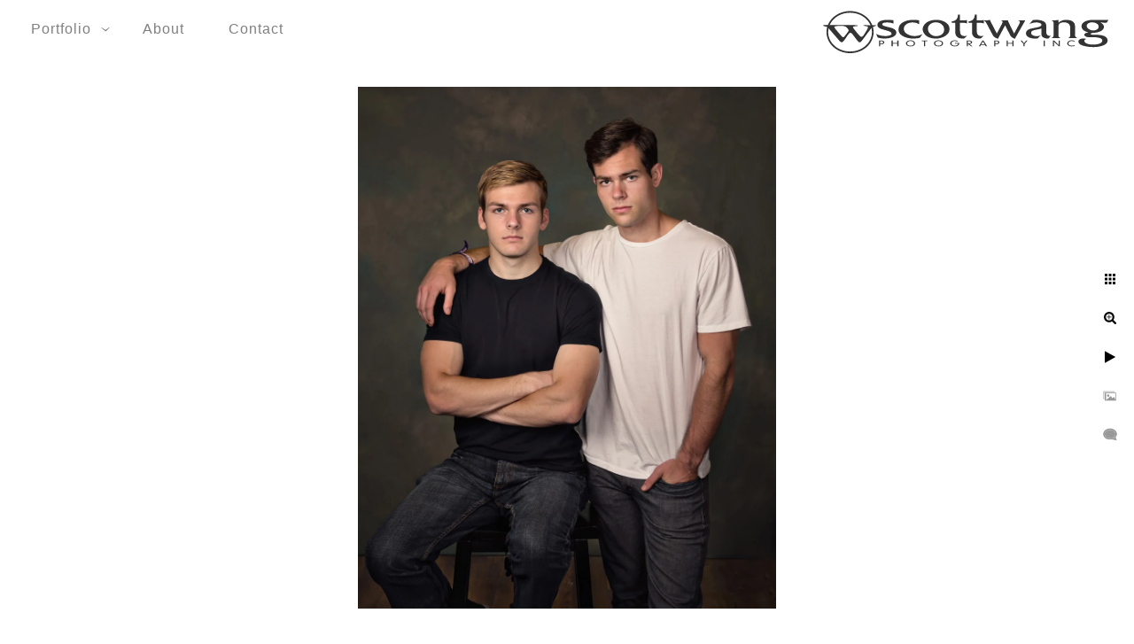

--- FILE ---
content_type: text/html; charset=utf-8
request_url: https://www.scottwangphoto.com/portfolio/portraits/life/i33fv13nblg
body_size: 2520
content:
<!DOCTYPE html>
<!-- site by Good Gallery, www.goodgallery.com -->
<html class="no-js GalleryPage ">
<head>
<title>life</title>
<link rel="dns-prefetch" href="//cdn.goodgallery.com" />

 <meta name="robots" content="noarchive" /> 	 <link rel="canonical" href="https://www.scottwangphoto.com/portfolio/portraits/life/i33fv13nblg" />
 <style type="text/css">.YB:before{content: attr(data-c);display: block;height: 150em;}</style><link rel="stylesheet" type="text/css" media="print" onload="if(media!='all')media='all'" href="//cdn.goodgallery.com/a5c6ad28-57a5-4f66-916d-16996d76dd68/d/Desktop-C0IXDbBdQK0NHT03UYFNtA-2-jdcWHpfIrYVuK2N-rIn1_Q.css" />
<script type="text/javascript" src="//cdn.goodgallery.com/a5c6ad28-57a5-4f66-916d-16996d76dd68/p/bundle-2teHGVEHG23F7yH4EM4Vng-20250629021656.js"></script>
<script type="text/javascript" src="//cdn.goodgallery.com/a5c6ad28-57a5-4f66-916d-16996d76dd68/d/PageData-374y1qs8-4ee98617-5416-4e66-88da-c03b4c78b391-jdcWHpfIrYVuK2N-rIn1_Q-2.js"></script>
<!--[if lt IE 9]><script type="text/javascript" src="/admin/Scripts/jQuery.XDomainRequest.js"></script><![endif]-->

<meta property="og:url" content="https://www.scottwangphoto.com/portfolio/portraits/life/i33fv13nblg" />
<meta property="og:type" content="website" />
<meta property="og:site_name" content="" />
<meta property="og:image" content="https://cdn.goodgallery.com/a5c6ad28-57a5-4f66-916d-16996d76dd68/r/1024/2t7k5ly7/i33fv13nblg.jpg" />
<meta property="og:title" content="life" />
<meta property="og:description" />



<style type="text/css" data-id="inline">
html.js, html.js body {margin:0;padding:0;}
.elementContainer img {width:100%}
ul.GalleryUIMenu {list-style: none;margin: 0;padding: 0} ul.GalleryUIMenu a {text-decoration: none} ul.GalleryUIMenu li {position: relative; white-space: nowrap}
.GalleryUISiteNavigation {background-color: rgba(255, 255, 255, 1);width:100%;min-height:65px}
.GalleryUIMenuTopLevel .GalleryUIMenu {display: inline-block} ul.GalleryUIMenu li, div.GalleryUIMenuSubMenuDiv li {text-transform:none}
.GalleryUIMenuTopLevel .GalleryUIMenu > li {display:inline-block;padding: 10px 15px 10px 35px;border:0px solid #FFFFFF;border-left-width:0px;border-top-width:0px;white-space:nowrap;text-align:left}
.GalleryUIMenu > li {color:#808080;background-color:rgba(255, 255, 255, 1);font-size:16px;letter-spacing: 1px;;position:relative}
.GalleryUIMenu > li > a {color:#808080} .GalleryUIMenu > li.Active > a {color:#808080}
.GalleryUIMenu > li.Active {color:#808080;background-color:rgba(255, 255, 255, 1)}
span.SubMenuArrow,span.SubMenuArrowLeft,span.SubMenuArrowRight,span.SubMenuArrowUp,span.SubMenuArrowDown {display:block;position:absolute;top:50%;right:2px;margin-top:-5px;height:10px;width:10px;background-color:transparent;} span.SubMenuArrowSizing {display:inline-block;width:10px;height:10px;opacity:0;margin-right:-2px;}

.GalleryUISiteNavigation {display:flex;align-items:center;}


html { font-family: 'Arial', 'Helvetica Neue', Helvetica, sans-serif; }
.GalleryUIMenu, .GalleryUIMenu a { font-family: 'Verdana', Tahoma, Segoe, sans-serif; }
.PageTemplateText,.CaptionContainer,.PageInformationArea,.GGTextContent { font-family: 'Arial', 'Helvetica Neue', Helvetica, sans-serif; }
h1, h2, h3, h4, h5, h6 { font-family: 'Arial', 'Helvetica Neue', Helvetica, sans-serif;font-weight:700; }
.GalleryUIContainer .NameMark { font-family: 'Arial', 'Helvetica Neue', Helvetica, sans-serif; }
.GalleryMenuContent .GGMenuPageHeading { font-family: 'Arial', 'Helvetica Neue', Helvetica, sans-serif; }
.GMLabel { font-family: 'Arial', 'Helvetica Neue', Helvetica, sans-serif; }
.GMTagline { font-family: 'Arial', 'Helvetica Neue', Helvetica, sans-serif; }
div.GGForm label.SectionHeading { font-family: 'Arial', 'Helvetica Neue', Helvetica, sans-serif; }
.GGHamburgerMenuLabel { font-family: 'Arial', 'Helvetica Neue', Helvetica, sans-serif; }
h2 { font-family: 'Arial', 'Helvetica Neue', Helvetica, sans-serif;font-weight:700; }
h3 { font-family: 'Arial', 'Helvetica Neue', Helvetica, sans-serif;font-weight:700; }
h4 { font-family: 'Arial', 'Helvetica Neue', Helvetica, sans-serif;font-weight:700; }
h5 { font-family: 'Arial', 'Helvetica Neue', Helvetica, sans-serif;font-weight:700; }
h6 { font-family: 'Arial', 'Helvetica Neue', Helvetica, sans-serif;font-weight:700; }
h1 { line-height: 1.45; text-transform: none; text-align: left; letter-spacing: 1px; }
h2 { line-height: 1.45; text-transform: none; text-align: left; letter-spacing: 1px;  }
h3 { line-height: 1.45; text-transform: none; text-align: left; letter-spacing: 1px; }
h4 { line-height: 1.45; text-transform: none; text-align: left; letter-spacing: 1px; }
h5 { line-height: 1.45; text-transform: none; text-align: left; letter-spacing: 1px; }
h6 { line-height: 1.45; text-transform: none; text-align: left; letter-spacing: 0px; }
.PageTemplateText,.CaptionContainer,.PageInformationArea,.GGTextContent { line-height: 1.45; text-transform: none; text-align: left; }
ul.GGBottomNavigation span { font-family: 'Arial', 'Helvetica Neue', Helvetica, sans-serif; }
.GGTextContent .GGBreadCrumbs .GGBreadCrumb, .GGTextContent .GGBreadCrumb span { font-family: 'Arial', 'Helvetica Neue', Helvetica, sans-serif; }


</style>
</head>
<body data-page-type="gallery" class="GalleryUIContainer" data-page-id="4ee98617-5416-4e66-88da-c03b4c78b391" data-tags="" data-menu-hash="jdcWHpfIrYVuK2N-rIn1_Q" data-settings-hash="C0IXDbBdQK0NHT03UYFNtA" data-fotomotoid="" data-imglocation="//cdn.goodgallery.com/a5c6ad28-57a5-4f66-916d-16996d76dd68/" data-cdn="//cdn.goodgallery.com/a5c6ad28-57a5-4f66-916d-16996d76dd68" data-stoken="374y1qs8" data-settingstemplateid="">
<div class="GalleryUIContentParent" data-pretagged="true">
<div class="GalleryUIContentContainer" data-pretagged="true">
<div class="GalleryUIContent" data-pretagged="true"><div class="CanvasContainer" data-id="i33fv13nblg" data-pretagged="true" style="overflow:hidden;"><div class="imgContainer" style="position:absolute;"><div class="dummy" style="padding-top:125%;"></div><div class="elementContainer" style="position:absolute;top:0;bottom:0;left:0;right:0;overflow:hidden;"><picture><source type="image/webp" sizes="64vw" srcset="//cdn.goodgallery.com/a5c6ad28-57a5-4f66-916d-16996d76dd68/r/0200/2t7k5ly7/i33fv13nblg.webp 200w, //cdn.goodgallery.com/a5c6ad28-57a5-4f66-916d-16996d76dd68/r/0300/2t7k5ly7/i33fv13nblg.webp 300w, //cdn.goodgallery.com/a5c6ad28-57a5-4f66-916d-16996d76dd68/r/0480/2t7k5ly7/i33fv13nblg.webp 480w, //cdn.goodgallery.com/a5c6ad28-57a5-4f66-916d-16996d76dd68/r/0800/2t7k5ly7/i33fv13nblg.webp 640w, //cdn.goodgallery.com/a5c6ad28-57a5-4f66-916d-16996d76dd68/r/0800/2t7k5ly7/i33fv13nblg.webp 800w, //cdn.goodgallery.com/a5c6ad28-57a5-4f66-916d-16996d76dd68/r/1280/2t7k5ly7/i33fv13nblg.webp 1024w, //cdn.goodgallery.com/a5c6ad28-57a5-4f66-916d-16996d76dd68/r/1600/2t7k5ly7/i33fv13nblg.webp 1280w, //cdn.goodgallery.com/a5c6ad28-57a5-4f66-916d-16996d76dd68/r/1920/2t7k5ly7/i33fv13nblg.webp 1600w, //cdn.goodgallery.com/a5c6ad28-57a5-4f66-916d-16996d76dd68/r/1920/2t7k5ly7/i33fv13nblg.webp 1920w" /><source type="image/jpeg" sizes="64vw" srcset="//cdn.goodgallery.com/a5c6ad28-57a5-4f66-916d-16996d76dd68/r/0200/2t7k5ly7/i33fv13nblg.jpg 200w, //cdn.goodgallery.com/a5c6ad28-57a5-4f66-916d-16996d76dd68/r/0300/2t7k5ly7/i33fv13nblg.jpg 300w, //cdn.goodgallery.com/a5c6ad28-57a5-4f66-916d-16996d76dd68/r/0480/2t7k5ly7/i33fv13nblg.jpg 480w, //cdn.goodgallery.com/a5c6ad28-57a5-4f66-916d-16996d76dd68/r/0800/2t7k5ly7/i33fv13nblg.jpg 640w, //cdn.goodgallery.com/a5c6ad28-57a5-4f66-916d-16996d76dd68/r/0800/2t7k5ly7/i33fv13nblg.jpg 800w, //cdn.goodgallery.com/a5c6ad28-57a5-4f66-916d-16996d76dd68/r/1280/2t7k5ly7/i33fv13nblg.jpg 1024w, //cdn.goodgallery.com/a5c6ad28-57a5-4f66-916d-16996d76dd68/r/1600/2t7k5ly7/i33fv13nblg.jpg 1280w, //cdn.goodgallery.com/a5c6ad28-57a5-4f66-916d-16996d76dd68/r/1920/2t7k5ly7/i33fv13nblg.jpg 1600w, //cdn.goodgallery.com/a5c6ad28-57a5-4f66-916d-16996d76dd68/r/1920/2t7k5ly7/i33fv13nblg.jpg 1920w" /><img src="//cdn.goodgallery.com/a5c6ad28-57a5-4f66-916d-16996d76dd68/r/1280/2t7k5ly7/i33fv13nblg.jpg" draggable="false" alt="" title="" srcset="//cdn.goodgallery.com/a5c6ad28-57a5-4f66-916d-16996d76dd68/r/1280/2t7k5ly7/i33fv13nblg.jpg, //cdn.goodgallery.com/a5c6ad28-57a5-4f66-916d-16996d76dd68/r/2560/2t7k5ly7/i33fv13nblg.jpg 2x" loading="lazy" /></picture></div></div></div></div>
</div>
<div class="prev"></div><div class="next"></div><span class="prev SingleImageHidden"></span><span class="next SingleImageHidden"></span>
<div class="GalleryUIThumbnailPanelContainerParent"></div>
</div>
        
<div class="GalleryUISiteNavigation"><div class="GalleryUIMenuTopLevel" data-predefined="true"><div class="GalleryUIMenuContainer" data-predefined="true"><ul class="GalleryUIMenu" data-predefined="true"><li data-pid="691538b4-dec6-4fc3-9483-13b694c7f8d7"><a href="/portfolio"><span>Portfolio</span></a><span class="SubMenuArrow"> </span><span class="SubMenuArrowSizing"> </span></li><li data-pid="b071bd3e-99cf-4502-be6f-9fdc058875e8"><a href="/about"><span>About</span></a></li><li data-pid="253b7c0f-5550-4f96-b40f-4beb763980bf"><a href="/contact"><span>Contact</span></a></li></ul></div></div><a href="/" class="NavigationLogoTarget"><img src="https://logocdn.goodgallery.com/a5c6ad28-57a5-4f66-916d-16996d76dd68/0x0/2k93kg0g/m2c11yyk12f.svg" alt="" title="" border="0" style="padding: 10px 20px 5px 10px;float:left;" height="50" width="340"></a></div><div class="GalleryUIMenuSubLevel" style="opacity:0;display:none;z-index:10102;" data-pid="0b12dd5d-ddb5-404b-b677-a45a72d156e6"><div class="GalleryUIMenuContainer"><ul class="GalleryUIMenu"><li data-pid="a4fdbf8b-7515-4ad8-9000-90a74a967054"><a href="/portfolio/architecture/exterior">exterior</a></li><li data-pid="0c6022ee-6017-43d5-b9d9-47aeaaed813c"><a href="/portfolio/architecture/interior">interior</a></li></ul></div></div><div class="GalleryUIMenuSubLevel" style="opacity:0;display:none;z-index:10102;" data-pid="d2a31a77-6561-4e8b-8dfa-e1abd5ffce19"><div class="GalleryUIMenuContainer"><ul class="GalleryUIMenu"><li data-pid="78c56d3f-e2b8-4ab8-80cc-cc131b5eb6c5"><a href="/portfolio/portraits/work">work</a></li><li data-pid="4ee98617-5416-4e66-88da-c03b4c78b391"><a href="/portfolio/portraits/life">life</a></li></ul></div></div><div class="GalleryUIMenuSubLevel" style="opacity:0;display:none;z-index:10101;" data-pid="691538b4-dec6-4fc3-9483-13b694c7f8d7"><div class="GalleryUIMenuContainer"><ul class="GalleryUIMenu"><li data-pid="0b12dd5d-ddb5-404b-b677-a45a72d156e6"><a href="/portfolio/architecture">                       architecture</a><span class="SubMenuArrow"> </span><span class="SubMenuArrowSizing"> </span></li><li data-pid="d2a31a77-6561-4e8b-8dfa-e1abd5ffce19"><a href="/portfolio/portraits">portraits</a><span class="SubMenuArrow"> </span><span class="SubMenuArrowSizing"> </span></li></ul></div></div>
     

</body>
</html>


--- FILE ---
content_type: text/html; charset=utf-8
request_url: https://www.scottwangphoto.com/portfolio/portraits/life?IsAjax=1
body_size: 8681
content:
<!DOCTYPE html><!-- site by Good Gallery, www.goodgallery.com -->
<html class="no-js GalleryPage ">
<head>
<title>life</title>
<link rel="dns-prefetch" href="//cdn.goodgallery.com" />

 <meta name="robots" content="noarchive" /> 	 <link rel="canonical" href="https://www.scottwangphoto.com/portfolio/portraits/life" />
 <style type="text/css">.YB:before{content: attr(data-c);display: block;height: 150em;}</style><link rel="stylesheet" type="text/css" media="print" onload="if(media!='all')media='all'" href="//cdn.goodgallery.com/a5c6ad28-57a5-4f66-916d-16996d76dd68/d/Desktop-C0IXDbBdQK0NHT03UYFNtA-2-jdcWHpfIrYVuK2N-rIn1_Q.css" />
<script type="text/javascript" src="//cdn.goodgallery.com/a5c6ad28-57a5-4f66-916d-16996d76dd68/p/bundle-2teHGVEHG23F7yH4EM4Vng-20250629021656.js"></script>
<script type="text/javascript" src="//cdn.goodgallery.com/a5c6ad28-57a5-4f66-916d-16996d76dd68/d/PageData-374y1qs8-4ee98617-5416-4e66-88da-c03b4c78b391-jdcWHpfIrYVuK2N-rIn1_Q-2.js"></script>
<!--[if lt IE 9]><script type="text/javascript" src="/admin/Scripts/jQuery.XDomainRequest.js"></script><![endif]-->

<meta property="og:url" content="https://www.scottwangphoto.com/portfolio/portraits/life" />
<meta property="og:type" content="website" />
<meta property="og:site_name" content="" />
<meta property="og:image" content="https://cdn.goodgallery.com/a5c6ad28-57a5-4f66-916d-16996d76dd68/s/0200/2xuh96ow/0ghrmv4me33.jpg"/><meta property="og:image" content="https://cdn.goodgallery.com/a5c6ad28-57a5-4f66-916d-16996d76dd68/s/0200/2t7lbs6c/mlesnni5lry.jpg"/><meta property="og:image" content="https://cdn.goodgallery.com/a5c6ad28-57a5-4f66-916d-16996d76dd68/s/0200/2t7k5z87/nx5fx5qxl3h.jpg"/><meta property="og:image" content="https://cdn.goodgallery.com/a5c6ad28-57a5-4f66-916d-16996d76dd68/s/0200/2t7k5ly7/i33fv13nblg.jpg"/><meta property="og:image" content="https://cdn.goodgallery.com/a5c6ad28-57a5-4f66-916d-16996d76dd68/s/0200/2t7k5kf1/cc5h0rs4ws4.jpg"/><meta property="og:image" content="https://cdn.goodgallery.com/a5c6ad28-57a5-4f66-916d-16996d76dd68/s/0200/2t7k5js2/3sz54xtis35.jpg"/><meta property="og:image" content="https://cdn.goodgallery.com/a5c6ad28-57a5-4f66-916d-16996d76dd68/s/0200/2t7k5g13/hjogmv31nta.jpg"/><meta property="og:image" content="https://cdn.goodgallery.com/a5c6ad28-57a5-4f66-916d-16996d76dd68/s/0200/2t7k5es5/qgldgfzwron.jpg"/><meta property="og:image" content="https://cdn.goodgallery.com/a5c6ad28-57a5-4f66-916d-16996d76dd68/s/0200/2t7lbv3t/en4bx4jjr4m.jpg"/><meta property="og:image" content="https://cdn.goodgallery.com/a5c6ad28-57a5-4f66-916d-16996d76dd68/s/0200/2t7k5dxw/lira5pd2sjf.jpg"/><meta property="og:image" content="https://cdn.goodgallery.com/a5c6ad28-57a5-4f66-916d-16996d76dd68/s/0200/2t7k5dds/4wzwffy2fge.jpg"/><meta property="og:image" content="https://cdn.goodgallery.com/a5c6ad28-57a5-4f66-916d-16996d76dd68/s/0200/2t7k5ch6/gdnwl0avznc.jpg"/><meta property="og:image" content="https://cdn.goodgallery.com/a5c6ad28-57a5-4f66-916d-16996d76dd68/s/0200/2t7k5cpq/bc44vgdqn2k.jpg"/><meta property="og:image" content="https://cdn.goodgallery.com/a5c6ad28-57a5-4f66-916d-16996d76dd68/s/0200/2t7k56z2/3a4wpfckcaz.jpg"/><meta property="og:image" content="https://cdn.goodgallery.com/a5c6ad28-57a5-4f66-916d-16996d76dd68/s/0200/2t7k565u/tjtalvehew3.jpg"/><meta property="og:image" content="https://cdn.goodgallery.com/a5c6ad28-57a5-4f66-916d-16996d76dd68/s/0200/2t7k55s2/scq0vz5gw21.jpg"/><meta property="og:image" content="https://cdn.goodgallery.com/a5c6ad28-57a5-4f66-916d-16996d76dd68/s/0200/2t7lbsnb/x3dkvtzj5zt.jpg"/><meta property="og:image" content="https://cdn.goodgallery.com/a5c6ad28-57a5-4f66-916d-16996d76dd68/s/0200/2t7k555o/f5a2rm5eymy.jpg"/><meta property="og:image" content="https://cdn.goodgallery.com/a5c6ad28-57a5-4f66-916d-16996d76dd68/s/0200/2t7k50o5/xurvulggezk.jpg"/><meta property="og:image" content="https://cdn.goodgallery.com/a5c6ad28-57a5-4f66-916d-16996d76dd68/s/0200/2t7lbu9o/fmprs0hhhhk.jpg"/><meta property="og:image" content="https://cdn.goodgallery.com/a5c6ad28-57a5-4f66-916d-16996d76dd68/s/0200/2t7k4znx/fireq1fkve4.jpg"/>


<style type="text/css" data-id="inline">
html.js, html.js body {margin:0;padding:0;}
div.ThumbnailPanelThumbnailContainer div.Placeholder, div.ThumbnailPanelThumbnailContainer .CVThumb {position: absolute;left: 0px;top: 0px;height: 100%;width: 100%;border: 0px} div.ThumbnailPanelThumbnailContainer .CVThumb {text-align: center} div.ThumbnailPanelThumbnailContainer .CVThumb img {max-width: 100%;width: 100%;border: 0px} span.ThumbnailPanelEntityLoaded div.Placeholder {display: none;}
html.no-js .CVThumb img {opacity:0} div.ThumbnailPanelThumbnailContainer {overflow:hidden;position:absolute;top:0px;left:0px} .YB:before{content: attr(data-c);display: block;height: 150em;width:100%;background-color:#FFFFFF;position:fixed;z-index:9999;}
.GalleryUIThumbnailPanelContainerParent {background-color:#FFFFFF}
ul.GalleryUIMenu {list-style: none;margin: 0;padding: 0} ul.GalleryUIMenu a {text-decoration: none} ul.GalleryUIMenu li {position: relative; white-space: nowrap}
.GalleryUISiteNavigation {background-color: rgba(255, 255, 255, 1);width:100%;min-height:65px}
.GalleryUIMenuTopLevel .GalleryUIMenu {display: inline-block} ul.GalleryUIMenu li, div.GalleryUIMenuSubMenuDiv li {text-transform:none}
.GalleryUIMenuTopLevel .GalleryUIMenu > li {display:inline-block;padding: 10px 15px 10px 35px;border:0px solid #FFFFFF;border-left-width:0px;border-top-width:0px;white-space:nowrap;text-align:left}
.GalleryUIMenu > li {color:#808080;background-color:rgba(255, 255, 255, 1);font-size:16px;letter-spacing: 1px;;position:relative}
.GalleryUIMenu > li > a {color:#808080} .GalleryUIMenu > li.Active > a {color:#808080}
.GalleryUIMenu > li.Active {color:#808080;background-color:rgba(255, 255, 255, 1)}
span.SubMenuArrow,span.SubMenuArrowLeft,span.SubMenuArrowRight,span.SubMenuArrowUp,span.SubMenuArrowDown {display:block;position:absolute;top:50%;right:2px;margin-top:-5px;height:10px;width:10px;background-color:transparent;} span.SubMenuArrowSizing {display:inline-block;width:10px;height:10px;opacity:0;margin-right:-2px;}

.GalleryUISiteNavigation {display:flex;align-items:center;}


html { font-family: 'Arial', 'Helvetica Neue', Helvetica, sans-serif; }
.GalleryUIMenu, .GalleryUIMenu a { font-family: 'Verdana', Tahoma, Segoe, sans-serif; }
.PageTemplateText,.CaptionContainer,.PageInformationArea,.GGTextContent { font-family: 'Arial', 'Helvetica Neue', Helvetica, sans-serif; }
h1, h2, h3, h4, h5, h6 { font-family: 'Arial', 'Helvetica Neue', Helvetica, sans-serif;font-weight:700; }
.GalleryUIContainer .NameMark { font-family: 'Arial', 'Helvetica Neue', Helvetica, sans-serif; }
.GalleryMenuContent .GGMenuPageHeading { font-family: 'Arial', 'Helvetica Neue', Helvetica, sans-serif; }
.GMLabel { font-family: 'Arial', 'Helvetica Neue', Helvetica, sans-serif; }
.GMTagline { font-family: 'Arial', 'Helvetica Neue', Helvetica, sans-serif; }
div.GGForm label.SectionHeading { font-family: 'Arial', 'Helvetica Neue', Helvetica, sans-serif; }
.GGHamburgerMenuLabel { font-family: 'Arial', 'Helvetica Neue', Helvetica, sans-serif; }
h2 { font-family: 'Arial', 'Helvetica Neue', Helvetica, sans-serif;font-weight:700; }
h3 { font-family: 'Arial', 'Helvetica Neue', Helvetica, sans-serif;font-weight:700; }
h4 { font-family: 'Arial', 'Helvetica Neue', Helvetica, sans-serif;font-weight:700; }
h5 { font-family: 'Arial', 'Helvetica Neue', Helvetica, sans-serif;font-weight:700; }
h6 { font-family: 'Arial', 'Helvetica Neue', Helvetica, sans-serif;font-weight:700; }
h1 { line-height: 1.45; text-transform: none; text-align: left; letter-spacing: 1px; }
h2 { line-height: 1.45; text-transform: none; text-align: left; letter-spacing: 1px;  }
h3 { line-height: 1.45; text-transform: none; text-align: left; letter-spacing: 1px; }
h4 { line-height: 1.45; text-transform: none; text-align: left; letter-spacing: 1px; }
h5 { line-height: 1.45; text-transform: none; text-align: left; letter-spacing: 1px; }
h6 { line-height: 1.45; text-transform: none; text-align: left; letter-spacing: 0px; }
.PageTemplateText,.CaptionContainer,.PageInformationArea,.GGTextContent { line-height: 1.45; text-transform: none; text-align: left; }
ul.GGBottomNavigation span { font-family: 'Arial', 'Helvetica Neue', Helvetica, sans-serif; }
.GGTextContent .GGBreadCrumbs .GGBreadCrumb, .GGTextContent .GGBreadCrumb span { font-family: 'Arial', 'Helvetica Neue', Helvetica, sans-serif; }




div.GalleryUIThumbnailPanelContainerParent {
    background-color: #FFFFFF;
}

div.GGThumbActualContainer div.ThumbnailPanelCaptionContainer {
    position: unset;
    left: unset;
    top: unset;
}

html.js.GalleryPage.ThumbnailPanelActive {
    overflow: visible;
}

    
    html.GalleryPage.ThumbnailPanelActive div.GalleryUISiteNavigation {
        position: fixed !important;
    }
    

html.ThumbnailPanelActive body {
    overflow: visible;
}

html.ThumbnailPanelActive div.GalleryUIContentParent {
    overflow: visible;
}

div.GalleryUIThumbnailPanelContainer div.GGThumbModernContainer > div.GGTextContent {
    position: relative;
}

div.GGThumbActualContainer div.ThumbEntityContainer div.ThumbAspectContainer {
}

div.GGThumbActualContainer div.ThumbEntityContainer div.ThumbAspectContainer {
    height: 0;
    overflow: hidden;
    position: relative;
    border-radius: 0%;
    border: 0px solid rgba(255, 255, 255, 1);
    background-color: rgba(255, 255, 255, 1);
    opacity: 1;

    -moz-transition: opacity 0.15s, background-color 0.15s, border-color 0.15s, color 0.15s;
    -webkit-transition: opacity 0.15s, background-color 0.15s, border-color 0.15s, color 0.15s;
    -o-transition: opacity: 0.15s, background-color 0.15s, border-color 0.15s, color 0.15s;
    transition: opacity 0.15s, background-color 0.15s, border-color 0.15s, color 0.15s;
}

div.GGThumbActualContainer div.ThumbAspectContainer > div,
div.GGThumbModernContainer div.ThumbAspectContainer > div {
    position: absolute;
    left: 0;
    top: 0;
    height: 100%;
    width: 100%;
}

div.GGThumbActualContainer div.ThumbAspectContainer img,
div.GGThumbModernContainer div.ThumbAspectContainer img {
    min-width: 100%;
    min-height: 100%;
}

div.GGThumbActualContainer div.ThumbAspectContainer div.icon {
    position: absolute;
    left: unset;
    top: unset;
    right: 5px;
    bottom: 5px;
    cursor: pointer;

    -webkit-border-radius: 15%;
    -moz-border-radius: 15%;
    border-radius: 15%;
    height: 34px;
    width: 34px;
    padding: 5px;
    -moz-box-sizing: border-box;
    box-sizing: border-box;
}

div.ThumbEntityContainer div.ThumbCaption {
    display: none;
    overflow: hidden;
    
    cursor: pointer;
    padding: 20px;
    font-size: 12px;
    color: rgba(128, 128, 128, 1);
    background-color: rgba(255, 255, 255, 0.75);
    border: 0px solid rgba(128, 128, 128, 0.75);
    border-top-width: 0px;

    -moz-transition: opacity 0.15s, background-color 0.15s, border-color 0.15s, color 0.15s;
    -webkit-transition: opacity 0.15s, background-color 0.15s, border-color 0.15s, color 0.15s;
    -o-transition: opacity: 0.15s, background-color 0.15s, border-color 0.15s, color 0.15s;
    transition: opacity 0.15s, background-color 0.15s, border-color 0.15s, color 0.15s;

}

div.ThumbEntityContainer.ShowCaptions div.ThumbCaption {
    display: block;
}

html.ThumbnailPanelActive .GGCaption {
    display: none;
}

    
div.GGThumbActualContainer {
    display: grid;
    grid-template-columns: repeat(5, 1fr);
    grid-column-gap: 20px;
    margin: 30px 30px 30px 30px;
}

div.GGThumbActualContainer div.ThumbEntityContainer + div {
    margin-top: 20px;
}

    
        
div.GGThumbActualContainer > div:nth-child(1) {
    grid-column-start: 1;
}
        
        
div.GGThumbActualContainer > div:nth-child(2) {
    grid-column-start: 2;
}
        
        
div.GGThumbActualContainer > div:nth-child(3) {
    grid-column-start: 3;
}
        
        
div.GGThumbActualContainer > div:nth-child(4) {
    grid-column-start: 4;
}
        
        
div.GGThumbActualContainer > div:nth-child(5) {
    grid-column-start: 5;
}
        

div.GGThumbModernContainer div.ThumbAspectContainer {
    height: 0;
    overflow: hidden;
    position: relative;
    border: 0px solid rgba(255, 255, 255, 1);
    opacity: 1;

	-moz-transition: opacity 0.15s, background-color 0.15s, border-color 0.15s, color 0.15s;
	-webkit-transition: opacity 0.15s, background-color 0.15s, border-color 0.15s, color 0.15s;
	-o-transition: opacity: 0.15s, background-color 0.15s, border-color 0.15s, color 0.15s;
	transition: opacity 0.15s, background-color 0.15s, border-color 0.15s, color 0.15s;
}

div.GGThumbModernContainer div.ThumbCoverImage {
    margin: 30px 30px 30px 30px;
}

@media (hover: hover) {
    div.GGThumbActualContainer div.ThumbEntityContainer:hover div.ThumbAspectContainer {
        opacity: 0.95;
        border-color: rgba(0, 0, 0, 1);
    }

    div.ThumbEntityContainer:hover div.ThumbCaption {
        color: rgba(0, 0, 0, 1);
        background-color: rgba(211, 211, 211, 1);
        border-color: rgba(0, 0, 0, 1);
    }

    div.GGThumbModernContainer div.ThumbCoverImage:hover div.ThumbAspectContainer {
        opacity: 0.95;
        border-color: rgba(0, 0, 0, 1);
    }
}
</style>
</head>
<body data-page-type="gallery" class="GalleryUIContainer" data-page-id="4ee98617-5416-4e66-88da-c03b4c78b391" data-tags="" data-menu-hash="jdcWHpfIrYVuK2N-rIn1_Q" data-settings-hash="C0IXDbBdQK0NHT03UYFNtA" data-fotomotoid="" data-imglocation="//cdn.goodgallery.com/a5c6ad28-57a5-4f66-916d-16996d76dd68/" data-cdn="//cdn.goodgallery.com/a5c6ad28-57a5-4f66-916d-16996d76dd68" data-stoken="374y1qs8" data-settingstemplateid="">
    <div class="GalleryUIContentParent YB" data-pretagged="true" style="position:absolute;height:calc(100% - 65px);width:100%;top:65px;left:0px;">
        <div class="GalleryUIContentContainer"></div>
        <div class="prev"></div><div class="next"></div><span class="prev SingleImageHidden"></span><span class="next SingleImageHidden"></span>
        <div class="GalleryUIThumbnailPanelContainerParent" style="opacity: 1;position: absolute;height: 100%;width: 100%;left: 0px;top: 0px;z-index: 550;transition: all 0s ease;">
            <div class="GalleryUIThumbnailPanelContainer">
                <div class="GGThumbModernContainer">


                    <div class="GGThumbActualContainer">
                                    
                        <div>
                                <div class="ThumbEntityContainer" data-id="0ghrmv4me33" data-plink="0ghrmv4me33"><a class="ThumbLink" href="/portfolio/portraits/life/0ghrmv4me33" title=""><div class="ThumbAspectContainer" style="padding-top:calc((2400 / 3000) * 100%)"><div><picture><source type="image/webp" sizes="18vw" srcset="//cdn.goodgallery.com/a5c6ad28-57a5-4f66-916d-16996d76dd68/t/0050/2xuh96ow/0ghrmv4me33.webp 50w, //cdn.goodgallery.com/a5c6ad28-57a5-4f66-916d-16996d76dd68/t/0075/2xuh96ow/0ghrmv4me33.webp 75w, //cdn.goodgallery.com/a5c6ad28-57a5-4f66-916d-16996d76dd68/t/0100/2xuh96ow/0ghrmv4me33.webp 100w, //cdn.goodgallery.com/a5c6ad28-57a5-4f66-916d-16996d76dd68/t/0125/2xuh96ow/0ghrmv4me33.webp 125w, //cdn.goodgallery.com/a5c6ad28-57a5-4f66-916d-16996d76dd68/t/0150/2xuh96ow/0ghrmv4me33.webp 150w, //cdn.goodgallery.com/a5c6ad28-57a5-4f66-916d-16996d76dd68/t/0175/2xuh96ow/0ghrmv4me33.webp 175w, //cdn.goodgallery.com/a5c6ad28-57a5-4f66-916d-16996d76dd68/t/0200/2xuh96ow/0ghrmv4me33.webp 200w, //cdn.goodgallery.com/a5c6ad28-57a5-4f66-916d-16996d76dd68/t/0225/2xuh96ow/0ghrmv4me33.webp 225w, //cdn.goodgallery.com/a5c6ad28-57a5-4f66-916d-16996d76dd68/t/0250/2xuh96ow/0ghrmv4me33.webp 250w, //cdn.goodgallery.com/a5c6ad28-57a5-4f66-916d-16996d76dd68/t/0275/2xuh96ow/0ghrmv4me33.webp 275w, //cdn.goodgallery.com/a5c6ad28-57a5-4f66-916d-16996d76dd68/t/0300/2xuh96ow/0ghrmv4me33.webp 300w, //cdn.goodgallery.com/a5c6ad28-57a5-4f66-916d-16996d76dd68/t/0350/2xuh96ow/0ghrmv4me33.webp 350w, //cdn.goodgallery.com/a5c6ad28-57a5-4f66-916d-16996d76dd68/t/0400/2xuh96ow/0ghrmv4me33.webp 400w, //cdn.goodgallery.com/a5c6ad28-57a5-4f66-916d-16996d76dd68/t/0450/2xuh96ow/0ghrmv4me33.webp 450w, //cdn.goodgallery.com/a5c6ad28-57a5-4f66-916d-16996d76dd68/t/0500/2xuh96ow/0ghrmv4me33.webp 500w, //cdn.goodgallery.com/a5c6ad28-57a5-4f66-916d-16996d76dd68/t/0550/2xuh96ow/0ghrmv4me33.webp 550w, //cdn.goodgallery.com/a5c6ad28-57a5-4f66-916d-16996d76dd68/t/0600/2xuh96ow/0ghrmv4me33.webp 600w, //cdn.goodgallery.com/a5c6ad28-57a5-4f66-916d-16996d76dd68/t/0650/2xuh96ow/0ghrmv4me33.webp 650w, //cdn.goodgallery.com/a5c6ad28-57a5-4f66-916d-16996d76dd68/t/0700/2xuh96ow/0ghrmv4me33.webp 700w, //cdn.goodgallery.com/a5c6ad28-57a5-4f66-916d-16996d76dd68/t/0750/2xuh96ow/0ghrmv4me33.webp 750w, //cdn.goodgallery.com/a5c6ad28-57a5-4f66-916d-16996d76dd68/t/0800/2xuh96ow/0ghrmv4me33.webp 800w, //cdn.goodgallery.com/a5c6ad28-57a5-4f66-916d-16996d76dd68/t/0850/2xuh96ow/0ghrmv4me33.webp 850w, //cdn.goodgallery.com/a5c6ad28-57a5-4f66-916d-16996d76dd68/t/0900/2xuh96ow/0ghrmv4me33.webp 900w, //cdn.goodgallery.com/a5c6ad28-57a5-4f66-916d-16996d76dd68/t/0950/2xuh96ow/0ghrmv4me33.webp 950w, //cdn.goodgallery.com/a5c6ad28-57a5-4f66-916d-16996d76dd68/t/1024/2xuh96ow/0ghrmv4me33.webp 1024w, //cdn.goodgallery.com/a5c6ad28-57a5-4f66-916d-16996d76dd68/t/2560/2xuh96ow/0ghrmv4me33.webp 2560w" /><source type="image/jpeg" sizes="18vw" srcset="//cdn.goodgallery.com/a5c6ad28-57a5-4f66-916d-16996d76dd68/t/0050/2xuh96ow/0ghrmv4me33.jpg 50w, //cdn.goodgallery.com/a5c6ad28-57a5-4f66-916d-16996d76dd68/t/0075/2xuh96ow/0ghrmv4me33.jpg 75w, //cdn.goodgallery.com/a5c6ad28-57a5-4f66-916d-16996d76dd68/t/0100/2xuh96ow/0ghrmv4me33.jpg 100w, //cdn.goodgallery.com/a5c6ad28-57a5-4f66-916d-16996d76dd68/t/0125/2xuh96ow/0ghrmv4me33.jpg 125w, //cdn.goodgallery.com/a5c6ad28-57a5-4f66-916d-16996d76dd68/t/0150/2xuh96ow/0ghrmv4me33.jpg 150w, //cdn.goodgallery.com/a5c6ad28-57a5-4f66-916d-16996d76dd68/t/0175/2xuh96ow/0ghrmv4me33.jpg 175w, //cdn.goodgallery.com/a5c6ad28-57a5-4f66-916d-16996d76dd68/t/0200/2xuh96ow/0ghrmv4me33.jpg 200w, //cdn.goodgallery.com/a5c6ad28-57a5-4f66-916d-16996d76dd68/t/0225/2xuh96ow/0ghrmv4me33.jpg 225w, //cdn.goodgallery.com/a5c6ad28-57a5-4f66-916d-16996d76dd68/t/0250/2xuh96ow/0ghrmv4me33.jpg 250w, //cdn.goodgallery.com/a5c6ad28-57a5-4f66-916d-16996d76dd68/t/0275/2xuh96ow/0ghrmv4me33.jpg 275w, //cdn.goodgallery.com/a5c6ad28-57a5-4f66-916d-16996d76dd68/t/0300/2xuh96ow/0ghrmv4me33.jpg 300w, //cdn.goodgallery.com/a5c6ad28-57a5-4f66-916d-16996d76dd68/t/0350/2xuh96ow/0ghrmv4me33.jpg 350w, //cdn.goodgallery.com/a5c6ad28-57a5-4f66-916d-16996d76dd68/t/0400/2xuh96ow/0ghrmv4me33.jpg 400w, //cdn.goodgallery.com/a5c6ad28-57a5-4f66-916d-16996d76dd68/t/0450/2xuh96ow/0ghrmv4me33.jpg 450w, //cdn.goodgallery.com/a5c6ad28-57a5-4f66-916d-16996d76dd68/t/0500/2xuh96ow/0ghrmv4me33.jpg 500w, //cdn.goodgallery.com/a5c6ad28-57a5-4f66-916d-16996d76dd68/t/0550/2xuh96ow/0ghrmv4me33.jpg 550w, //cdn.goodgallery.com/a5c6ad28-57a5-4f66-916d-16996d76dd68/t/0600/2xuh96ow/0ghrmv4me33.jpg 600w, //cdn.goodgallery.com/a5c6ad28-57a5-4f66-916d-16996d76dd68/t/0650/2xuh96ow/0ghrmv4me33.jpg 650w, //cdn.goodgallery.com/a5c6ad28-57a5-4f66-916d-16996d76dd68/t/0700/2xuh96ow/0ghrmv4me33.jpg 700w, //cdn.goodgallery.com/a5c6ad28-57a5-4f66-916d-16996d76dd68/t/0750/2xuh96ow/0ghrmv4me33.jpg 750w, //cdn.goodgallery.com/a5c6ad28-57a5-4f66-916d-16996d76dd68/t/0800/2xuh96ow/0ghrmv4me33.jpg 800w, //cdn.goodgallery.com/a5c6ad28-57a5-4f66-916d-16996d76dd68/t/0850/2xuh96ow/0ghrmv4me33.jpg 850w, //cdn.goodgallery.com/a5c6ad28-57a5-4f66-916d-16996d76dd68/t/0900/2xuh96ow/0ghrmv4me33.jpg 900w, //cdn.goodgallery.com/a5c6ad28-57a5-4f66-916d-16996d76dd68/t/0950/2xuh96ow/0ghrmv4me33.jpg 950w, //cdn.goodgallery.com/a5c6ad28-57a5-4f66-916d-16996d76dd68/t/1024/2xuh96ow/0ghrmv4me33.jpg 1024w, //cdn.goodgallery.com/a5c6ad28-57a5-4f66-916d-16996d76dd68/t/2560/2xuh96ow/0ghrmv4me33.jpg 2560w" /><img src="//cdn.goodgallery.com/a5c6ad28-57a5-4f66-916d-16996d76dd68/t/0400/2xuh96ow/0ghrmv4me33.jpg" nopin="nopin" draggable="false" alt="" title="" srcset="//cdn.goodgallery.com/a5c6ad28-57a5-4f66-916d-16996d76dd68/t/1024/2xuh96ow/0ghrmv4me33.jpg, //cdn.goodgallery.com/a5c6ad28-57a5-4f66-916d-16996d76dd68/t/2560/2xuh96ow/0ghrmv4me33.jpg 2x" /></picture></div></div></a></div>
                                <div class="ThumbEntityContainer" data-id="hjogmv31nta" data-plink="hjogmv31nta"><a class="ThumbLink" href="/portfolio/portraits/life/hjogmv31nta" title=""><div class="ThumbAspectContainer" style="padding-top:calc((2400 / 3607) * 100%)"><div><picture><source type="image/webp" sizes="18vw" srcset="//cdn.goodgallery.com/a5c6ad28-57a5-4f66-916d-16996d76dd68/t/0050/2t7k5g13/hjogmv31nta.webp 50w, //cdn.goodgallery.com/a5c6ad28-57a5-4f66-916d-16996d76dd68/t/0075/2t7k5g13/hjogmv31nta.webp 75w, //cdn.goodgallery.com/a5c6ad28-57a5-4f66-916d-16996d76dd68/t/0100/2t7k5g13/hjogmv31nta.webp 100w, //cdn.goodgallery.com/a5c6ad28-57a5-4f66-916d-16996d76dd68/t/0125/2t7k5g13/hjogmv31nta.webp 125w, //cdn.goodgallery.com/a5c6ad28-57a5-4f66-916d-16996d76dd68/t/0150/2t7k5g13/hjogmv31nta.webp 150w, //cdn.goodgallery.com/a5c6ad28-57a5-4f66-916d-16996d76dd68/t/0175/2t7k5g13/hjogmv31nta.webp 175w, //cdn.goodgallery.com/a5c6ad28-57a5-4f66-916d-16996d76dd68/t/0200/2t7k5g13/hjogmv31nta.webp 200w, //cdn.goodgallery.com/a5c6ad28-57a5-4f66-916d-16996d76dd68/t/0225/2t7k5g13/hjogmv31nta.webp 225w, //cdn.goodgallery.com/a5c6ad28-57a5-4f66-916d-16996d76dd68/t/0250/2t7k5g13/hjogmv31nta.webp 250w, //cdn.goodgallery.com/a5c6ad28-57a5-4f66-916d-16996d76dd68/t/0275/2t7k5g13/hjogmv31nta.webp 275w, //cdn.goodgallery.com/a5c6ad28-57a5-4f66-916d-16996d76dd68/t/0300/2t7k5g13/hjogmv31nta.webp 300w, //cdn.goodgallery.com/a5c6ad28-57a5-4f66-916d-16996d76dd68/t/0350/2t7k5g13/hjogmv31nta.webp 350w, //cdn.goodgallery.com/a5c6ad28-57a5-4f66-916d-16996d76dd68/t/0400/2t7k5g13/hjogmv31nta.webp 400w, //cdn.goodgallery.com/a5c6ad28-57a5-4f66-916d-16996d76dd68/t/0450/2t7k5g13/hjogmv31nta.webp 450w, //cdn.goodgallery.com/a5c6ad28-57a5-4f66-916d-16996d76dd68/t/0500/2t7k5g13/hjogmv31nta.webp 500w, //cdn.goodgallery.com/a5c6ad28-57a5-4f66-916d-16996d76dd68/t/0550/2t7k5g13/hjogmv31nta.webp 550w, //cdn.goodgallery.com/a5c6ad28-57a5-4f66-916d-16996d76dd68/t/0600/2t7k5g13/hjogmv31nta.webp 600w, //cdn.goodgallery.com/a5c6ad28-57a5-4f66-916d-16996d76dd68/t/0650/2t7k5g13/hjogmv31nta.webp 650w, //cdn.goodgallery.com/a5c6ad28-57a5-4f66-916d-16996d76dd68/t/0700/2t7k5g13/hjogmv31nta.webp 700w, //cdn.goodgallery.com/a5c6ad28-57a5-4f66-916d-16996d76dd68/t/0750/2t7k5g13/hjogmv31nta.webp 750w, //cdn.goodgallery.com/a5c6ad28-57a5-4f66-916d-16996d76dd68/t/0800/2t7k5g13/hjogmv31nta.webp 800w, //cdn.goodgallery.com/a5c6ad28-57a5-4f66-916d-16996d76dd68/t/0850/2t7k5g13/hjogmv31nta.webp 850w, //cdn.goodgallery.com/a5c6ad28-57a5-4f66-916d-16996d76dd68/t/0900/2t7k5g13/hjogmv31nta.webp 900w, //cdn.goodgallery.com/a5c6ad28-57a5-4f66-916d-16996d76dd68/t/0950/2t7k5g13/hjogmv31nta.webp 950w, //cdn.goodgallery.com/a5c6ad28-57a5-4f66-916d-16996d76dd68/t/1024/2t7k5g13/hjogmv31nta.webp 1024w, //cdn.goodgallery.com/a5c6ad28-57a5-4f66-916d-16996d76dd68/t/2560/2t7k5g13/hjogmv31nta.webp 2560w" /><source type="image/jpeg" sizes="18vw" srcset="//cdn.goodgallery.com/a5c6ad28-57a5-4f66-916d-16996d76dd68/t/0050/2t7k5g13/hjogmv31nta.jpg 50w, //cdn.goodgallery.com/a5c6ad28-57a5-4f66-916d-16996d76dd68/t/0075/2t7k5g13/hjogmv31nta.jpg 75w, //cdn.goodgallery.com/a5c6ad28-57a5-4f66-916d-16996d76dd68/t/0100/2t7k5g13/hjogmv31nta.jpg 100w, //cdn.goodgallery.com/a5c6ad28-57a5-4f66-916d-16996d76dd68/t/0125/2t7k5g13/hjogmv31nta.jpg 125w, //cdn.goodgallery.com/a5c6ad28-57a5-4f66-916d-16996d76dd68/t/0150/2t7k5g13/hjogmv31nta.jpg 150w, //cdn.goodgallery.com/a5c6ad28-57a5-4f66-916d-16996d76dd68/t/0175/2t7k5g13/hjogmv31nta.jpg 175w, //cdn.goodgallery.com/a5c6ad28-57a5-4f66-916d-16996d76dd68/t/0200/2t7k5g13/hjogmv31nta.jpg 200w, //cdn.goodgallery.com/a5c6ad28-57a5-4f66-916d-16996d76dd68/t/0225/2t7k5g13/hjogmv31nta.jpg 225w, //cdn.goodgallery.com/a5c6ad28-57a5-4f66-916d-16996d76dd68/t/0250/2t7k5g13/hjogmv31nta.jpg 250w, //cdn.goodgallery.com/a5c6ad28-57a5-4f66-916d-16996d76dd68/t/0275/2t7k5g13/hjogmv31nta.jpg 275w, //cdn.goodgallery.com/a5c6ad28-57a5-4f66-916d-16996d76dd68/t/0300/2t7k5g13/hjogmv31nta.jpg 300w, //cdn.goodgallery.com/a5c6ad28-57a5-4f66-916d-16996d76dd68/t/0350/2t7k5g13/hjogmv31nta.jpg 350w, //cdn.goodgallery.com/a5c6ad28-57a5-4f66-916d-16996d76dd68/t/0400/2t7k5g13/hjogmv31nta.jpg 400w, //cdn.goodgallery.com/a5c6ad28-57a5-4f66-916d-16996d76dd68/t/0450/2t7k5g13/hjogmv31nta.jpg 450w, //cdn.goodgallery.com/a5c6ad28-57a5-4f66-916d-16996d76dd68/t/0500/2t7k5g13/hjogmv31nta.jpg 500w, //cdn.goodgallery.com/a5c6ad28-57a5-4f66-916d-16996d76dd68/t/0550/2t7k5g13/hjogmv31nta.jpg 550w, //cdn.goodgallery.com/a5c6ad28-57a5-4f66-916d-16996d76dd68/t/0600/2t7k5g13/hjogmv31nta.jpg 600w, //cdn.goodgallery.com/a5c6ad28-57a5-4f66-916d-16996d76dd68/t/0650/2t7k5g13/hjogmv31nta.jpg 650w, //cdn.goodgallery.com/a5c6ad28-57a5-4f66-916d-16996d76dd68/t/0700/2t7k5g13/hjogmv31nta.jpg 700w, //cdn.goodgallery.com/a5c6ad28-57a5-4f66-916d-16996d76dd68/t/0750/2t7k5g13/hjogmv31nta.jpg 750w, //cdn.goodgallery.com/a5c6ad28-57a5-4f66-916d-16996d76dd68/t/0800/2t7k5g13/hjogmv31nta.jpg 800w, //cdn.goodgallery.com/a5c6ad28-57a5-4f66-916d-16996d76dd68/t/0850/2t7k5g13/hjogmv31nta.jpg 850w, //cdn.goodgallery.com/a5c6ad28-57a5-4f66-916d-16996d76dd68/t/0900/2t7k5g13/hjogmv31nta.jpg 900w, //cdn.goodgallery.com/a5c6ad28-57a5-4f66-916d-16996d76dd68/t/0950/2t7k5g13/hjogmv31nta.jpg 950w, //cdn.goodgallery.com/a5c6ad28-57a5-4f66-916d-16996d76dd68/t/1024/2t7k5g13/hjogmv31nta.jpg 1024w, //cdn.goodgallery.com/a5c6ad28-57a5-4f66-916d-16996d76dd68/t/2560/2t7k5g13/hjogmv31nta.jpg 2560w" /><img src="//cdn.goodgallery.com/a5c6ad28-57a5-4f66-916d-16996d76dd68/t/0400/2t7k5g13/hjogmv31nta.jpg" nopin="nopin" draggable="false" alt="" title="" srcset="//cdn.goodgallery.com/a5c6ad28-57a5-4f66-916d-16996d76dd68/t/1024/2t7k5g13/hjogmv31nta.jpg, //cdn.goodgallery.com/a5c6ad28-57a5-4f66-916d-16996d76dd68/t/2560/2t7k5g13/hjogmv31nta.jpg 2x" loading="lazy" /></picture></div></div></a></div>
                                <div class="ThumbEntityContainer" data-id="4wzwffy2fge" data-plink="4wzwffy2fge"><a class="ThumbLink" href="/portfolio/portraits/life/4wzwffy2fge" title=""><div class="ThumbAspectContainer" style="padding-top:calc((3600 / 2400) * 100%)"><div><picture><source type="image/webp" sizes="18vw" srcset="//cdn.goodgallery.com/a5c6ad28-57a5-4f66-916d-16996d76dd68/t/0075/2t7k5dds/4wzwffy2fge.webp 50w, //cdn.goodgallery.com/a5c6ad28-57a5-4f66-916d-16996d76dd68/t/0100/2t7k5dds/4wzwffy2fge.webp 75w, //cdn.goodgallery.com/a5c6ad28-57a5-4f66-916d-16996d76dd68/t/0150/2t7k5dds/4wzwffy2fge.webp 100w, //cdn.goodgallery.com/a5c6ad28-57a5-4f66-916d-16996d76dd68/t/0175/2t7k5dds/4wzwffy2fge.webp 125w, //cdn.goodgallery.com/a5c6ad28-57a5-4f66-916d-16996d76dd68/t/0225/2t7k5dds/4wzwffy2fge.webp 150w, //cdn.goodgallery.com/a5c6ad28-57a5-4f66-916d-16996d76dd68/t/0250/2t7k5dds/4wzwffy2fge.webp 175w, //cdn.goodgallery.com/a5c6ad28-57a5-4f66-916d-16996d76dd68/t/0300/2t7k5dds/4wzwffy2fge.webp 200w, //cdn.goodgallery.com/a5c6ad28-57a5-4f66-916d-16996d76dd68/t/0300/2t7k5dds/4wzwffy2fge.webp 225w, //cdn.goodgallery.com/a5c6ad28-57a5-4f66-916d-16996d76dd68/t/0350/2t7k5dds/4wzwffy2fge.webp 250w, //cdn.goodgallery.com/a5c6ad28-57a5-4f66-916d-16996d76dd68/t/0400/2t7k5dds/4wzwffy2fge.webp 275w, //cdn.goodgallery.com/a5c6ad28-57a5-4f66-916d-16996d76dd68/t/0450/2t7k5dds/4wzwffy2fge.webp 300w, //cdn.goodgallery.com/a5c6ad28-57a5-4f66-916d-16996d76dd68/t/0500/2t7k5dds/4wzwffy2fge.webp 350w, //cdn.goodgallery.com/a5c6ad28-57a5-4f66-916d-16996d76dd68/t/0600/2t7k5dds/4wzwffy2fge.webp 400w, //cdn.goodgallery.com/a5c6ad28-57a5-4f66-916d-16996d76dd68/t/0650/2t7k5dds/4wzwffy2fge.webp 450w, //cdn.goodgallery.com/a5c6ad28-57a5-4f66-916d-16996d76dd68/t/0750/2t7k5dds/4wzwffy2fge.webp 500w, //cdn.goodgallery.com/a5c6ad28-57a5-4f66-916d-16996d76dd68/t/0800/2t7k5dds/4wzwffy2fge.webp 550w, //cdn.goodgallery.com/a5c6ad28-57a5-4f66-916d-16996d76dd68/t/0900/2t7k5dds/4wzwffy2fge.webp 600w, //cdn.goodgallery.com/a5c6ad28-57a5-4f66-916d-16996d76dd68/t/0950/2t7k5dds/4wzwffy2fge.webp 650w, //cdn.goodgallery.com/a5c6ad28-57a5-4f66-916d-16996d76dd68/t/1024/2t7k5dds/4wzwffy2fge.webp 700w, //cdn.goodgallery.com/a5c6ad28-57a5-4f66-916d-16996d76dd68/t/1024/2t7k5dds/4wzwffy2fge.webp 750w, //cdn.goodgallery.com/a5c6ad28-57a5-4f66-916d-16996d76dd68/t/1024/2t7k5dds/4wzwffy2fge.webp 800w, //cdn.goodgallery.com/a5c6ad28-57a5-4f66-916d-16996d76dd68/t/1024/2t7k5dds/4wzwffy2fge.webp 850w, //cdn.goodgallery.com/a5c6ad28-57a5-4f66-916d-16996d76dd68/t/1024/2t7k5dds/4wzwffy2fge.webp 900w, //cdn.goodgallery.com/a5c6ad28-57a5-4f66-916d-16996d76dd68/t/1024/2t7k5dds/4wzwffy2fge.webp 950w, //cdn.goodgallery.com/a5c6ad28-57a5-4f66-916d-16996d76dd68/t/1024/2t7k5dds/4wzwffy2fge.webp 1024w" /><source type="image/jpeg" sizes="18vw" srcset="//cdn.goodgallery.com/a5c6ad28-57a5-4f66-916d-16996d76dd68/t/0075/2t7k5dds/4wzwffy2fge.jpg 50w, //cdn.goodgallery.com/a5c6ad28-57a5-4f66-916d-16996d76dd68/t/0100/2t7k5dds/4wzwffy2fge.jpg 75w, //cdn.goodgallery.com/a5c6ad28-57a5-4f66-916d-16996d76dd68/t/0150/2t7k5dds/4wzwffy2fge.jpg 100w, //cdn.goodgallery.com/a5c6ad28-57a5-4f66-916d-16996d76dd68/t/0175/2t7k5dds/4wzwffy2fge.jpg 125w, //cdn.goodgallery.com/a5c6ad28-57a5-4f66-916d-16996d76dd68/t/0225/2t7k5dds/4wzwffy2fge.jpg 150w, //cdn.goodgallery.com/a5c6ad28-57a5-4f66-916d-16996d76dd68/t/0250/2t7k5dds/4wzwffy2fge.jpg 175w, //cdn.goodgallery.com/a5c6ad28-57a5-4f66-916d-16996d76dd68/t/0300/2t7k5dds/4wzwffy2fge.jpg 200w, //cdn.goodgallery.com/a5c6ad28-57a5-4f66-916d-16996d76dd68/t/0300/2t7k5dds/4wzwffy2fge.jpg 225w, //cdn.goodgallery.com/a5c6ad28-57a5-4f66-916d-16996d76dd68/t/0350/2t7k5dds/4wzwffy2fge.jpg 250w, //cdn.goodgallery.com/a5c6ad28-57a5-4f66-916d-16996d76dd68/t/0400/2t7k5dds/4wzwffy2fge.jpg 275w, //cdn.goodgallery.com/a5c6ad28-57a5-4f66-916d-16996d76dd68/t/0450/2t7k5dds/4wzwffy2fge.jpg 300w, //cdn.goodgallery.com/a5c6ad28-57a5-4f66-916d-16996d76dd68/t/0500/2t7k5dds/4wzwffy2fge.jpg 350w, //cdn.goodgallery.com/a5c6ad28-57a5-4f66-916d-16996d76dd68/t/0600/2t7k5dds/4wzwffy2fge.jpg 400w, //cdn.goodgallery.com/a5c6ad28-57a5-4f66-916d-16996d76dd68/t/0650/2t7k5dds/4wzwffy2fge.jpg 450w, //cdn.goodgallery.com/a5c6ad28-57a5-4f66-916d-16996d76dd68/t/0750/2t7k5dds/4wzwffy2fge.jpg 500w, //cdn.goodgallery.com/a5c6ad28-57a5-4f66-916d-16996d76dd68/t/0800/2t7k5dds/4wzwffy2fge.jpg 550w, //cdn.goodgallery.com/a5c6ad28-57a5-4f66-916d-16996d76dd68/t/0900/2t7k5dds/4wzwffy2fge.jpg 600w, //cdn.goodgallery.com/a5c6ad28-57a5-4f66-916d-16996d76dd68/t/0950/2t7k5dds/4wzwffy2fge.jpg 650w, //cdn.goodgallery.com/a5c6ad28-57a5-4f66-916d-16996d76dd68/t/1024/2t7k5dds/4wzwffy2fge.jpg 700w, //cdn.goodgallery.com/a5c6ad28-57a5-4f66-916d-16996d76dd68/t/1024/2t7k5dds/4wzwffy2fge.jpg 750w, //cdn.goodgallery.com/a5c6ad28-57a5-4f66-916d-16996d76dd68/t/1024/2t7k5dds/4wzwffy2fge.jpg 800w, //cdn.goodgallery.com/a5c6ad28-57a5-4f66-916d-16996d76dd68/t/1024/2t7k5dds/4wzwffy2fge.jpg 850w, //cdn.goodgallery.com/a5c6ad28-57a5-4f66-916d-16996d76dd68/t/1024/2t7k5dds/4wzwffy2fge.jpg 900w, //cdn.goodgallery.com/a5c6ad28-57a5-4f66-916d-16996d76dd68/t/1024/2t7k5dds/4wzwffy2fge.jpg 950w, //cdn.goodgallery.com/a5c6ad28-57a5-4f66-916d-16996d76dd68/t/1024/2t7k5dds/4wzwffy2fge.jpg 1024w" /><img src="//cdn.goodgallery.com/a5c6ad28-57a5-4f66-916d-16996d76dd68/t/0600/2t7k5dds/4wzwffy2fge.jpg" nopin="nopin" draggable="false" alt="" title="" srcset="//cdn.goodgallery.com/a5c6ad28-57a5-4f66-916d-16996d76dd68/t/1024/2t7k5dds/4wzwffy2fge.jpg, //cdn.goodgallery.com/a5c6ad28-57a5-4f66-916d-16996d76dd68/t/2560/2t7k5dds/4wzwffy2fge.jpg 2x" loading="lazy" /></picture></div></div></a></div>
                                <div class="ThumbEntityContainer" data-id="xurvulggezk" data-plink="xurvulggezk"><a class="ThumbLink" href="/portfolio/portraits/life/xurvulggezk" title=""><div class="ThumbAspectContainer" style="padding-top:calc((2400 / 3000) * 100%)"><div><picture><source type="image/webp" sizes="18vw" srcset="//cdn.goodgallery.com/a5c6ad28-57a5-4f66-916d-16996d76dd68/t/0050/2t7k50o5/xurvulggezk.webp 50w, //cdn.goodgallery.com/a5c6ad28-57a5-4f66-916d-16996d76dd68/t/0075/2t7k50o5/xurvulggezk.webp 75w, //cdn.goodgallery.com/a5c6ad28-57a5-4f66-916d-16996d76dd68/t/0100/2t7k50o5/xurvulggezk.webp 100w, //cdn.goodgallery.com/a5c6ad28-57a5-4f66-916d-16996d76dd68/t/0125/2t7k50o5/xurvulggezk.webp 125w, //cdn.goodgallery.com/a5c6ad28-57a5-4f66-916d-16996d76dd68/t/0150/2t7k50o5/xurvulggezk.webp 150w, //cdn.goodgallery.com/a5c6ad28-57a5-4f66-916d-16996d76dd68/t/0175/2t7k50o5/xurvulggezk.webp 175w, //cdn.goodgallery.com/a5c6ad28-57a5-4f66-916d-16996d76dd68/t/0200/2t7k50o5/xurvulggezk.webp 200w, //cdn.goodgallery.com/a5c6ad28-57a5-4f66-916d-16996d76dd68/t/0225/2t7k50o5/xurvulggezk.webp 225w, //cdn.goodgallery.com/a5c6ad28-57a5-4f66-916d-16996d76dd68/t/0250/2t7k50o5/xurvulggezk.webp 250w, //cdn.goodgallery.com/a5c6ad28-57a5-4f66-916d-16996d76dd68/t/0275/2t7k50o5/xurvulggezk.webp 275w, //cdn.goodgallery.com/a5c6ad28-57a5-4f66-916d-16996d76dd68/t/0300/2t7k50o5/xurvulggezk.webp 300w, //cdn.goodgallery.com/a5c6ad28-57a5-4f66-916d-16996d76dd68/t/0350/2t7k50o5/xurvulggezk.webp 350w, //cdn.goodgallery.com/a5c6ad28-57a5-4f66-916d-16996d76dd68/t/0400/2t7k50o5/xurvulggezk.webp 400w, //cdn.goodgallery.com/a5c6ad28-57a5-4f66-916d-16996d76dd68/t/0450/2t7k50o5/xurvulggezk.webp 450w, //cdn.goodgallery.com/a5c6ad28-57a5-4f66-916d-16996d76dd68/t/0500/2t7k50o5/xurvulggezk.webp 500w, //cdn.goodgallery.com/a5c6ad28-57a5-4f66-916d-16996d76dd68/t/0550/2t7k50o5/xurvulggezk.webp 550w, //cdn.goodgallery.com/a5c6ad28-57a5-4f66-916d-16996d76dd68/t/0600/2t7k50o5/xurvulggezk.webp 600w, //cdn.goodgallery.com/a5c6ad28-57a5-4f66-916d-16996d76dd68/t/0650/2t7k50o5/xurvulggezk.webp 650w, //cdn.goodgallery.com/a5c6ad28-57a5-4f66-916d-16996d76dd68/t/0700/2t7k50o5/xurvulggezk.webp 700w, //cdn.goodgallery.com/a5c6ad28-57a5-4f66-916d-16996d76dd68/t/0750/2t7k50o5/xurvulggezk.webp 750w, //cdn.goodgallery.com/a5c6ad28-57a5-4f66-916d-16996d76dd68/t/0800/2t7k50o5/xurvulggezk.webp 800w, //cdn.goodgallery.com/a5c6ad28-57a5-4f66-916d-16996d76dd68/t/0850/2t7k50o5/xurvulggezk.webp 850w, //cdn.goodgallery.com/a5c6ad28-57a5-4f66-916d-16996d76dd68/t/0900/2t7k50o5/xurvulggezk.webp 900w, //cdn.goodgallery.com/a5c6ad28-57a5-4f66-916d-16996d76dd68/t/0950/2t7k50o5/xurvulggezk.webp 950w, //cdn.goodgallery.com/a5c6ad28-57a5-4f66-916d-16996d76dd68/t/1024/2t7k50o5/xurvulggezk.webp 1024w, //cdn.goodgallery.com/a5c6ad28-57a5-4f66-916d-16996d76dd68/t/2560/2t7k50o5/xurvulggezk.webp 2560w" /><source type="image/jpeg" sizes="18vw" srcset="//cdn.goodgallery.com/a5c6ad28-57a5-4f66-916d-16996d76dd68/t/0050/2t7k50o5/xurvulggezk.jpg 50w, //cdn.goodgallery.com/a5c6ad28-57a5-4f66-916d-16996d76dd68/t/0075/2t7k50o5/xurvulggezk.jpg 75w, //cdn.goodgallery.com/a5c6ad28-57a5-4f66-916d-16996d76dd68/t/0100/2t7k50o5/xurvulggezk.jpg 100w, //cdn.goodgallery.com/a5c6ad28-57a5-4f66-916d-16996d76dd68/t/0125/2t7k50o5/xurvulggezk.jpg 125w, //cdn.goodgallery.com/a5c6ad28-57a5-4f66-916d-16996d76dd68/t/0150/2t7k50o5/xurvulggezk.jpg 150w, //cdn.goodgallery.com/a5c6ad28-57a5-4f66-916d-16996d76dd68/t/0175/2t7k50o5/xurvulggezk.jpg 175w, //cdn.goodgallery.com/a5c6ad28-57a5-4f66-916d-16996d76dd68/t/0200/2t7k50o5/xurvulggezk.jpg 200w, //cdn.goodgallery.com/a5c6ad28-57a5-4f66-916d-16996d76dd68/t/0225/2t7k50o5/xurvulggezk.jpg 225w, //cdn.goodgallery.com/a5c6ad28-57a5-4f66-916d-16996d76dd68/t/0250/2t7k50o5/xurvulggezk.jpg 250w, //cdn.goodgallery.com/a5c6ad28-57a5-4f66-916d-16996d76dd68/t/0275/2t7k50o5/xurvulggezk.jpg 275w, //cdn.goodgallery.com/a5c6ad28-57a5-4f66-916d-16996d76dd68/t/0300/2t7k50o5/xurvulggezk.jpg 300w, //cdn.goodgallery.com/a5c6ad28-57a5-4f66-916d-16996d76dd68/t/0350/2t7k50o5/xurvulggezk.jpg 350w, //cdn.goodgallery.com/a5c6ad28-57a5-4f66-916d-16996d76dd68/t/0400/2t7k50o5/xurvulggezk.jpg 400w, //cdn.goodgallery.com/a5c6ad28-57a5-4f66-916d-16996d76dd68/t/0450/2t7k50o5/xurvulggezk.jpg 450w, //cdn.goodgallery.com/a5c6ad28-57a5-4f66-916d-16996d76dd68/t/0500/2t7k50o5/xurvulggezk.jpg 500w, //cdn.goodgallery.com/a5c6ad28-57a5-4f66-916d-16996d76dd68/t/0550/2t7k50o5/xurvulggezk.jpg 550w, //cdn.goodgallery.com/a5c6ad28-57a5-4f66-916d-16996d76dd68/t/0600/2t7k50o5/xurvulggezk.jpg 600w, //cdn.goodgallery.com/a5c6ad28-57a5-4f66-916d-16996d76dd68/t/0650/2t7k50o5/xurvulggezk.jpg 650w, //cdn.goodgallery.com/a5c6ad28-57a5-4f66-916d-16996d76dd68/t/0700/2t7k50o5/xurvulggezk.jpg 700w, //cdn.goodgallery.com/a5c6ad28-57a5-4f66-916d-16996d76dd68/t/0750/2t7k50o5/xurvulggezk.jpg 750w, //cdn.goodgallery.com/a5c6ad28-57a5-4f66-916d-16996d76dd68/t/0800/2t7k50o5/xurvulggezk.jpg 800w, //cdn.goodgallery.com/a5c6ad28-57a5-4f66-916d-16996d76dd68/t/0850/2t7k50o5/xurvulggezk.jpg 850w, //cdn.goodgallery.com/a5c6ad28-57a5-4f66-916d-16996d76dd68/t/0900/2t7k50o5/xurvulggezk.jpg 900w, //cdn.goodgallery.com/a5c6ad28-57a5-4f66-916d-16996d76dd68/t/0950/2t7k50o5/xurvulggezk.jpg 950w, //cdn.goodgallery.com/a5c6ad28-57a5-4f66-916d-16996d76dd68/t/1024/2t7k50o5/xurvulggezk.jpg 1024w, //cdn.goodgallery.com/a5c6ad28-57a5-4f66-916d-16996d76dd68/t/2560/2t7k50o5/xurvulggezk.jpg 2560w" /><img src="//cdn.goodgallery.com/a5c6ad28-57a5-4f66-916d-16996d76dd68/t/0400/2t7k50o5/xurvulggezk.jpg" nopin="nopin" draggable="false" alt="" title="" srcset="//cdn.goodgallery.com/a5c6ad28-57a5-4f66-916d-16996d76dd68/t/1024/2t7k50o5/xurvulggezk.jpg, //cdn.goodgallery.com/a5c6ad28-57a5-4f66-916d-16996d76dd68/t/2560/2t7k50o5/xurvulggezk.jpg 2x" loading="lazy" /></picture></div></div></a></div>
                        </div>
                                    
                                    
                        <div>
                                <div class="ThumbEntityContainer" data-id="mlesnni5lry" data-plink="mlesnni5lry"><a class="ThumbLink" href="/portfolio/portraits/life/mlesnni5lry" title=""><div class="ThumbAspectContainer" style="padding-top:calc((2396 / 3600) * 100%)"><div><picture><source type="image/webp" sizes="18vw" srcset="//cdn.goodgallery.com/a5c6ad28-57a5-4f66-916d-16996d76dd68/t/0050/2t7lbs6c/mlesnni5lry.webp 50w, //cdn.goodgallery.com/a5c6ad28-57a5-4f66-916d-16996d76dd68/t/0075/2t7lbs6c/mlesnni5lry.webp 75w, //cdn.goodgallery.com/a5c6ad28-57a5-4f66-916d-16996d76dd68/t/0100/2t7lbs6c/mlesnni5lry.webp 100w, //cdn.goodgallery.com/a5c6ad28-57a5-4f66-916d-16996d76dd68/t/0125/2t7lbs6c/mlesnni5lry.webp 125w, //cdn.goodgallery.com/a5c6ad28-57a5-4f66-916d-16996d76dd68/t/0150/2t7lbs6c/mlesnni5lry.webp 150w, //cdn.goodgallery.com/a5c6ad28-57a5-4f66-916d-16996d76dd68/t/0175/2t7lbs6c/mlesnni5lry.webp 175w, //cdn.goodgallery.com/a5c6ad28-57a5-4f66-916d-16996d76dd68/t/0200/2t7lbs6c/mlesnni5lry.webp 200w, //cdn.goodgallery.com/a5c6ad28-57a5-4f66-916d-16996d76dd68/t/0225/2t7lbs6c/mlesnni5lry.webp 225w, //cdn.goodgallery.com/a5c6ad28-57a5-4f66-916d-16996d76dd68/t/0250/2t7lbs6c/mlesnni5lry.webp 250w, //cdn.goodgallery.com/a5c6ad28-57a5-4f66-916d-16996d76dd68/t/0275/2t7lbs6c/mlesnni5lry.webp 275w, //cdn.goodgallery.com/a5c6ad28-57a5-4f66-916d-16996d76dd68/t/0300/2t7lbs6c/mlesnni5lry.webp 300w, //cdn.goodgallery.com/a5c6ad28-57a5-4f66-916d-16996d76dd68/t/0350/2t7lbs6c/mlesnni5lry.webp 350w, //cdn.goodgallery.com/a5c6ad28-57a5-4f66-916d-16996d76dd68/t/0400/2t7lbs6c/mlesnni5lry.webp 400w, //cdn.goodgallery.com/a5c6ad28-57a5-4f66-916d-16996d76dd68/t/0450/2t7lbs6c/mlesnni5lry.webp 450w, //cdn.goodgallery.com/a5c6ad28-57a5-4f66-916d-16996d76dd68/t/0500/2t7lbs6c/mlesnni5lry.webp 500w, //cdn.goodgallery.com/a5c6ad28-57a5-4f66-916d-16996d76dd68/t/0550/2t7lbs6c/mlesnni5lry.webp 550w, //cdn.goodgallery.com/a5c6ad28-57a5-4f66-916d-16996d76dd68/t/0600/2t7lbs6c/mlesnni5lry.webp 600w, //cdn.goodgallery.com/a5c6ad28-57a5-4f66-916d-16996d76dd68/t/0650/2t7lbs6c/mlesnni5lry.webp 650w, //cdn.goodgallery.com/a5c6ad28-57a5-4f66-916d-16996d76dd68/t/0700/2t7lbs6c/mlesnni5lry.webp 700w, //cdn.goodgallery.com/a5c6ad28-57a5-4f66-916d-16996d76dd68/t/0750/2t7lbs6c/mlesnni5lry.webp 750w, //cdn.goodgallery.com/a5c6ad28-57a5-4f66-916d-16996d76dd68/t/0800/2t7lbs6c/mlesnni5lry.webp 800w, //cdn.goodgallery.com/a5c6ad28-57a5-4f66-916d-16996d76dd68/t/0850/2t7lbs6c/mlesnni5lry.webp 850w, //cdn.goodgallery.com/a5c6ad28-57a5-4f66-916d-16996d76dd68/t/0900/2t7lbs6c/mlesnni5lry.webp 900w, //cdn.goodgallery.com/a5c6ad28-57a5-4f66-916d-16996d76dd68/t/0950/2t7lbs6c/mlesnni5lry.webp 950w, //cdn.goodgallery.com/a5c6ad28-57a5-4f66-916d-16996d76dd68/t/1024/2t7lbs6c/mlesnni5lry.webp 1024w, //cdn.goodgallery.com/a5c6ad28-57a5-4f66-916d-16996d76dd68/t/2560/2t7lbs6c/mlesnni5lry.webp 2560w" /><source type="image/jpeg" sizes="18vw" srcset="//cdn.goodgallery.com/a5c6ad28-57a5-4f66-916d-16996d76dd68/t/0050/2t7lbs6c/mlesnni5lry.jpg 50w, //cdn.goodgallery.com/a5c6ad28-57a5-4f66-916d-16996d76dd68/t/0075/2t7lbs6c/mlesnni5lry.jpg 75w, //cdn.goodgallery.com/a5c6ad28-57a5-4f66-916d-16996d76dd68/t/0100/2t7lbs6c/mlesnni5lry.jpg 100w, //cdn.goodgallery.com/a5c6ad28-57a5-4f66-916d-16996d76dd68/t/0125/2t7lbs6c/mlesnni5lry.jpg 125w, //cdn.goodgallery.com/a5c6ad28-57a5-4f66-916d-16996d76dd68/t/0150/2t7lbs6c/mlesnni5lry.jpg 150w, //cdn.goodgallery.com/a5c6ad28-57a5-4f66-916d-16996d76dd68/t/0175/2t7lbs6c/mlesnni5lry.jpg 175w, //cdn.goodgallery.com/a5c6ad28-57a5-4f66-916d-16996d76dd68/t/0200/2t7lbs6c/mlesnni5lry.jpg 200w, //cdn.goodgallery.com/a5c6ad28-57a5-4f66-916d-16996d76dd68/t/0225/2t7lbs6c/mlesnni5lry.jpg 225w, //cdn.goodgallery.com/a5c6ad28-57a5-4f66-916d-16996d76dd68/t/0250/2t7lbs6c/mlesnni5lry.jpg 250w, //cdn.goodgallery.com/a5c6ad28-57a5-4f66-916d-16996d76dd68/t/0275/2t7lbs6c/mlesnni5lry.jpg 275w, //cdn.goodgallery.com/a5c6ad28-57a5-4f66-916d-16996d76dd68/t/0300/2t7lbs6c/mlesnni5lry.jpg 300w, //cdn.goodgallery.com/a5c6ad28-57a5-4f66-916d-16996d76dd68/t/0350/2t7lbs6c/mlesnni5lry.jpg 350w, //cdn.goodgallery.com/a5c6ad28-57a5-4f66-916d-16996d76dd68/t/0400/2t7lbs6c/mlesnni5lry.jpg 400w, //cdn.goodgallery.com/a5c6ad28-57a5-4f66-916d-16996d76dd68/t/0450/2t7lbs6c/mlesnni5lry.jpg 450w, //cdn.goodgallery.com/a5c6ad28-57a5-4f66-916d-16996d76dd68/t/0500/2t7lbs6c/mlesnni5lry.jpg 500w, //cdn.goodgallery.com/a5c6ad28-57a5-4f66-916d-16996d76dd68/t/0550/2t7lbs6c/mlesnni5lry.jpg 550w, //cdn.goodgallery.com/a5c6ad28-57a5-4f66-916d-16996d76dd68/t/0600/2t7lbs6c/mlesnni5lry.jpg 600w, //cdn.goodgallery.com/a5c6ad28-57a5-4f66-916d-16996d76dd68/t/0650/2t7lbs6c/mlesnni5lry.jpg 650w, //cdn.goodgallery.com/a5c6ad28-57a5-4f66-916d-16996d76dd68/t/0700/2t7lbs6c/mlesnni5lry.jpg 700w, //cdn.goodgallery.com/a5c6ad28-57a5-4f66-916d-16996d76dd68/t/0750/2t7lbs6c/mlesnni5lry.jpg 750w, //cdn.goodgallery.com/a5c6ad28-57a5-4f66-916d-16996d76dd68/t/0800/2t7lbs6c/mlesnni5lry.jpg 800w, //cdn.goodgallery.com/a5c6ad28-57a5-4f66-916d-16996d76dd68/t/0850/2t7lbs6c/mlesnni5lry.jpg 850w, //cdn.goodgallery.com/a5c6ad28-57a5-4f66-916d-16996d76dd68/t/0900/2t7lbs6c/mlesnni5lry.jpg 900w, //cdn.goodgallery.com/a5c6ad28-57a5-4f66-916d-16996d76dd68/t/0950/2t7lbs6c/mlesnni5lry.jpg 950w, //cdn.goodgallery.com/a5c6ad28-57a5-4f66-916d-16996d76dd68/t/1024/2t7lbs6c/mlesnni5lry.jpg 1024w, //cdn.goodgallery.com/a5c6ad28-57a5-4f66-916d-16996d76dd68/t/2560/2t7lbs6c/mlesnni5lry.jpg 2560w" /><img src="//cdn.goodgallery.com/a5c6ad28-57a5-4f66-916d-16996d76dd68/t/0400/2t7lbs6c/mlesnni5lry.jpg" nopin="nopin" draggable="false" alt="" title="" srcset="//cdn.goodgallery.com/a5c6ad28-57a5-4f66-916d-16996d76dd68/t/1024/2t7lbs6c/mlesnni5lry.jpg, //cdn.goodgallery.com/a5c6ad28-57a5-4f66-916d-16996d76dd68/t/2560/2t7lbs6c/mlesnni5lry.jpg 2x" /></picture></div></div></a></div>
                                <div class="ThumbEntityContainer" data-id="3sz54xtis35" data-plink="3sz54xtis35"><a class="ThumbLink" href="/portfolio/portraits/life/3sz54xtis35" title=""><div class="ThumbAspectContainer" style="padding-top:calc((2400 / 3000) * 100%)"><div><picture><source type="image/webp" sizes="18vw" srcset="//cdn.goodgallery.com/a5c6ad28-57a5-4f66-916d-16996d76dd68/t/0050/2t7k5js2/3sz54xtis35.webp 50w, //cdn.goodgallery.com/a5c6ad28-57a5-4f66-916d-16996d76dd68/t/0075/2t7k5js2/3sz54xtis35.webp 75w, //cdn.goodgallery.com/a5c6ad28-57a5-4f66-916d-16996d76dd68/t/0100/2t7k5js2/3sz54xtis35.webp 100w, //cdn.goodgallery.com/a5c6ad28-57a5-4f66-916d-16996d76dd68/t/0125/2t7k5js2/3sz54xtis35.webp 125w, //cdn.goodgallery.com/a5c6ad28-57a5-4f66-916d-16996d76dd68/t/0150/2t7k5js2/3sz54xtis35.webp 150w, //cdn.goodgallery.com/a5c6ad28-57a5-4f66-916d-16996d76dd68/t/0175/2t7k5js2/3sz54xtis35.webp 175w, //cdn.goodgallery.com/a5c6ad28-57a5-4f66-916d-16996d76dd68/t/0200/2t7k5js2/3sz54xtis35.webp 200w, //cdn.goodgallery.com/a5c6ad28-57a5-4f66-916d-16996d76dd68/t/0225/2t7k5js2/3sz54xtis35.webp 225w, //cdn.goodgallery.com/a5c6ad28-57a5-4f66-916d-16996d76dd68/t/0250/2t7k5js2/3sz54xtis35.webp 250w, //cdn.goodgallery.com/a5c6ad28-57a5-4f66-916d-16996d76dd68/t/0275/2t7k5js2/3sz54xtis35.webp 275w, //cdn.goodgallery.com/a5c6ad28-57a5-4f66-916d-16996d76dd68/t/0300/2t7k5js2/3sz54xtis35.webp 300w, //cdn.goodgallery.com/a5c6ad28-57a5-4f66-916d-16996d76dd68/t/0350/2t7k5js2/3sz54xtis35.webp 350w, //cdn.goodgallery.com/a5c6ad28-57a5-4f66-916d-16996d76dd68/t/0400/2t7k5js2/3sz54xtis35.webp 400w, //cdn.goodgallery.com/a5c6ad28-57a5-4f66-916d-16996d76dd68/t/0450/2t7k5js2/3sz54xtis35.webp 450w, //cdn.goodgallery.com/a5c6ad28-57a5-4f66-916d-16996d76dd68/t/0500/2t7k5js2/3sz54xtis35.webp 500w, //cdn.goodgallery.com/a5c6ad28-57a5-4f66-916d-16996d76dd68/t/0550/2t7k5js2/3sz54xtis35.webp 550w, //cdn.goodgallery.com/a5c6ad28-57a5-4f66-916d-16996d76dd68/t/0600/2t7k5js2/3sz54xtis35.webp 600w, //cdn.goodgallery.com/a5c6ad28-57a5-4f66-916d-16996d76dd68/t/0650/2t7k5js2/3sz54xtis35.webp 650w, //cdn.goodgallery.com/a5c6ad28-57a5-4f66-916d-16996d76dd68/t/0700/2t7k5js2/3sz54xtis35.webp 700w, //cdn.goodgallery.com/a5c6ad28-57a5-4f66-916d-16996d76dd68/t/0750/2t7k5js2/3sz54xtis35.webp 750w, //cdn.goodgallery.com/a5c6ad28-57a5-4f66-916d-16996d76dd68/t/0800/2t7k5js2/3sz54xtis35.webp 800w, //cdn.goodgallery.com/a5c6ad28-57a5-4f66-916d-16996d76dd68/t/0850/2t7k5js2/3sz54xtis35.webp 850w, //cdn.goodgallery.com/a5c6ad28-57a5-4f66-916d-16996d76dd68/t/0900/2t7k5js2/3sz54xtis35.webp 900w, //cdn.goodgallery.com/a5c6ad28-57a5-4f66-916d-16996d76dd68/t/0950/2t7k5js2/3sz54xtis35.webp 950w, //cdn.goodgallery.com/a5c6ad28-57a5-4f66-916d-16996d76dd68/t/1024/2t7k5js2/3sz54xtis35.webp 1024w, //cdn.goodgallery.com/a5c6ad28-57a5-4f66-916d-16996d76dd68/t/2560/2t7k5js2/3sz54xtis35.webp 2560w" /><source type="image/jpeg" sizes="18vw" srcset="//cdn.goodgallery.com/a5c6ad28-57a5-4f66-916d-16996d76dd68/t/0050/2t7k5js2/3sz54xtis35.jpg 50w, //cdn.goodgallery.com/a5c6ad28-57a5-4f66-916d-16996d76dd68/t/0075/2t7k5js2/3sz54xtis35.jpg 75w, //cdn.goodgallery.com/a5c6ad28-57a5-4f66-916d-16996d76dd68/t/0100/2t7k5js2/3sz54xtis35.jpg 100w, //cdn.goodgallery.com/a5c6ad28-57a5-4f66-916d-16996d76dd68/t/0125/2t7k5js2/3sz54xtis35.jpg 125w, //cdn.goodgallery.com/a5c6ad28-57a5-4f66-916d-16996d76dd68/t/0150/2t7k5js2/3sz54xtis35.jpg 150w, //cdn.goodgallery.com/a5c6ad28-57a5-4f66-916d-16996d76dd68/t/0175/2t7k5js2/3sz54xtis35.jpg 175w, //cdn.goodgallery.com/a5c6ad28-57a5-4f66-916d-16996d76dd68/t/0200/2t7k5js2/3sz54xtis35.jpg 200w, //cdn.goodgallery.com/a5c6ad28-57a5-4f66-916d-16996d76dd68/t/0225/2t7k5js2/3sz54xtis35.jpg 225w, //cdn.goodgallery.com/a5c6ad28-57a5-4f66-916d-16996d76dd68/t/0250/2t7k5js2/3sz54xtis35.jpg 250w, //cdn.goodgallery.com/a5c6ad28-57a5-4f66-916d-16996d76dd68/t/0275/2t7k5js2/3sz54xtis35.jpg 275w, //cdn.goodgallery.com/a5c6ad28-57a5-4f66-916d-16996d76dd68/t/0300/2t7k5js2/3sz54xtis35.jpg 300w, //cdn.goodgallery.com/a5c6ad28-57a5-4f66-916d-16996d76dd68/t/0350/2t7k5js2/3sz54xtis35.jpg 350w, //cdn.goodgallery.com/a5c6ad28-57a5-4f66-916d-16996d76dd68/t/0400/2t7k5js2/3sz54xtis35.jpg 400w, //cdn.goodgallery.com/a5c6ad28-57a5-4f66-916d-16996d76dd68/t/0450/2t7k5js2/3sz54xtis35.jpg 450w, //cdn.goodgallery.com/a5c6ad28-57a5-4f66-916d-16996d76dd68/t/0500/2t7k5js2/3sz54xtis35.jpg 500w, //cdn.goodgallery.com/a5c6ad28-57a5-4f66-916d-16996d76dd68/t/0550/2t7k5js2/3sz54xtis35.jpg 550w, //cdn.goodgallery.com/a5c6ad28-57a5-4f66-916d-16996d76dd68/t/0600/2t7k5js2/3sz54xtis35.jpg 600w, //cdn.goodgallery.com/a5c6ad28-57a5-4f66-916d-16996d76dd68/t/0650/2t7k5js2/3sz54xtis35.jpg 650w, //cdn.goodgallery.com/a5c6ad28-57a5-4f66-916d-16996d76dd68/t/0700/2t7k5js2/3sz54xtis35.jpg 700w, //cdn.goodgallery.com/a5c6ad28-57a5-4f66-916d-16996d76dd68/t/0750/2t7k5js2/3sz54xtis35.jpg 750w, //cdn.goodgallery.com/a5c6ad28-57a5-4f66-916d-16996d76dd68/t/0800/2t7k5js2/3sz54xtis35.jpg 800w, //cdn.goodgallery.com/a5c6ad28-57a5-4f66-916d-16996d76dd68/t/0850/2t7k5js2/3sz54xtis35.jpg 850w, //cdn.goodgallery.com/a5c6ad28-57a5-4f66-916d-16996d76dd68/t/0900/2t7k5js2/3sz54xtis35.jpg 900w, //cdn.goodgallery.com/a5c6ad28-57a5-4f66-916d-16996d76dd68/t/0950/2t7k5js2/3sz54xtis35.jpg 950w, //cdn.goodgallery.com/a5c6ad28-57a5-4f66-916d-16996d76dd68/t/1024/2t7k5js2/3sz54xtis35.jpg 1024w, //cdn.goodgallery.com/a5c6ad28-57a5-4f66-916d-16996d76dd68/t/2560/2t7k5js2/3sz54xtis35.jpg 2560w" /><img src="//cdn.goodgallery.com/a5c6ad28-57a5-4f66-916d-16996d76dd68/t/0400/2t7k5js2/3sz54xtis35.jpg" nopin="nopin" draggable="false" alt="" title="" srcset="//cdn.goodgallery.com/a5c6ad28-57a5-4f66-916d-16996d76dd68/t/1024/2t7k5js2/3sz54xtis35.jpg, //cdn.goodgallery.com/a5c6ad28-57a5-4f66-916d-16996d76dd68/t/2560/2t7k5js2/3sz54xtis35.jpg 2x" loading="lazy" /></picture></div></div></a></div>
                                <div class="ThumbEntityContainer" data-id="gdnwl0avznc" data-plink="gdnwl0avznc"><a class="ThumbLink" href="/portfolio/portraits/life/gdnwl0avznc" title=""><div class="ThumbAspectContainer" style="padding-top:calc((3600 / 2400) * 100%)"><div><picture><source type="image/webp" sizes="18vw" srcset="//cdn.goodgallery.com/a5c6ad28-57a5-4f66-916d-16996d76dd68/t/0075/2t7k5ch6/gdnwl0avznc.webp 50w, //cdn.goodgallery.com/a5c6ad28-57a5-4f66-916d-16996d76dd68/t/0100/2t7k5ch6/gdnwl0avznc.webp 75w, //cdn.goodgallery.com/a5c6ad28-57a5-4f66-916d-16996d76dd68/t/0150/2t7k5ch6/gdnwl0avznc.webp 100w, //cdn.goodgallery.com/a5c6ad28-57a5-4f66-916d-16996d76dd68/t/0175/2t7k5ch6/gdnwl0avznc.webp 125w, //cdn.goodgallery.com/a5c6ad28-57a5-4f66-916d-16996d76dd68/t/0225/2t7k5ch6/gdnwl0avznc.webp 150w, //cdn.goodgallery.com/a5c6ad28-57a5-4f66-916d-16996d76dd68/t/0250/2t7k5ch6/gdnwl0avznc.webp 175w, //cdn.goodgallery.com/a5c6ad28-57a5-4f66-916d-16996d76dd68/t/0300/2t7k5ch6/gdnwl0avznc.webp 200w, //cdn.goodgallery.com/a5c6ad28-57a5-4f66-916d-16996d76dd68/t/0300/2t7k5ch6/gdnwl0avznc.webp 225w, //cdn.goodgallery.com/a5c6ad28-57a5-4f66-916d-16996d76dd68/t/0350/2t7k5ch6/gdnwl0avznc.webp 250w, //cdn.goodgallery.com/a5c6ad28-57a5-4f66-916d-16996d76dd68/t/0400/2t7k5ch6/gdnwl0avznc.webp 275w, //cdn.goodgallery.com/a5c6ad28-57a5-4f66-916d-16996d76dd68/t/0450/2t7k5ch6/gdnwl0avznc.webp 300w, //cdn.goodgallery.com/a5c6ad28-57a5-4f66-916d-16996d76dd68/t/0500/2t7k5ch6/gdnwl0avznc.webp 350w, //cdn.goodgallery.com/a5c6ad28-57a5-4f66-916d-16996d76dd68/t/0600/2t7k5ch6/gdnwl0avznc.webp 400w, //cdn.goodgallery.com/a5c6ad28-57a5-4f66-916d-16996d76dd68/t/0650/2t7k5ch6/gdnwl0avznc.webp 450w, //cdn.goodgallery.com/a5c6ad28-57a5-4f66-916d-16996d76dd68/t/0750/2t7k5ch6/gdnwl0avznc.webp 500w, //cdn.goodgallery.com/a5c6ad28-57a5-4f66-916d-16996d76dd68/t/0800/2t7k5ch6/gdnwl0avznc.webp 550w, //cdn.goodgallery.com/a5c6ad28-57a5-4f66-916d-16996d76dd68/t/0900/2t7k5ch6/gdnwl0avznc.webp 600w, //cdn.goodgallery.com/a5c6ad28-57a5-4f66-916d-16996d76dd68/t/0950/2t7k5ch6/gdnwl0avznc.webp 650w, //cdn.goodgallery.com/a5c6ad28-57a5-4f66-916d-16996d76dd68/t/1024/2t7k5ch6/gdnwl0avznc.webp 700w, //cdn.goodgallery.com/a5c6ad28-57a5-4f66-916d-16996d76dd68/t/1024/2t7k5ch6/gdnwl0avznc.webp 750w, //cdn.goodgallery.com/a5c6ad28-57a5-4f66-916d-16996d76dd68/t/1024/2t7k5ch6/gdnwl0avznc.webp 800w, //cdn.goodgallery.com/a5c6ad28-57a5-4f66-916d-16996d76dd68/t/1024/2t7k5ch6/gdnwl0avznc.webp 850w, //cdn.goodgallery.com/a5c6ad28-57a5-4f66-916d-16996d76dd68/t/1024/2t7k5ch6/gdnwl0avznc.webp 900w, //cdn.goodgallery.com/a5c6ad28-57a5-4f66-916d-16996d76dd68/t/1024/2t7k5ch6/gdnwl0avznc.webp 950w, //cdn.goodgallery.com/a5c6ad28-57a5-4f66-916d-16996d76dd68/t/1024/2t7k5ch6/gdnwl0avznc.webp 1024w" /><source type="image/jpeg" sizes="18vw" srcset="//cdn.goodgallery.com/a5c6ad28-57a5-4f66-916d-16996d76dd68/t/0075/2t7k5ch6/gdnwl0avznc.jpg 50w, //cdn.goodgallery.com/a5c6ad28-57a5-4f66-916d-16996d76dd68/t/0100/2t7k5ch6/gdnwl0avznc.jpg 75w, //cdn.goodgallery.com/a5c6ad28-57a5-4f66-916d-16996d76dd68/t/0150/2t7k5ch6/gdnwl0avznc.jpg 100w, //cdn.goodgallery.com/a5c6ad28-57a5-4f66-916d-16996d76dd68/t/0175/2t7k5ch6/gdnwl0avznc.jpg 125w, //cdn.goodgallery.com/a5c6ad28-57a5-4f66-916d-16996d76dd68/t/0225/2t7k5ch6/gdnwl0avznc.jpg 150w, //cdn.goodgallery.com/a5c6ad28-57a5-4f66-916d-16996d76dd68/t/0250/2t7k5ch6/gdnwl0avznc.jpg 175w, //cdn.goodgallery.com/a5c6ad28-57a5-4f66-916d-16996d76dd68/t/0300/2t7k5ch6/gdnwl0avznc.jpg 200w, //cdn.goodgallery.com/a5c6ad28-57a5-4f66-916d-16996d76dd68/t/0300/2t7k5ch6/gdnwl0avznc.jpg 225w, //cdn.goodgallery.com/a5c6ad28-57a5-4f66-916d-16996d76dd68/t/0350/2t7k5ch6/gdnwl0avznc.jpg 250w, //cdn.goodgallery.com/a5c6ad28-57a5-4f66-916d-16996d76dd68/t/0400/2t7k5ch6/gdnwl0avznc.jpg 275w, //cdn.goodgallery.com/a5c6ad28-57a5-4f66-916d-16996d76dd68/t/0450/2t7k5ch6/gdnwl0avznc.jpg 300w, //cdn.goodgallery.com/a5c6ad28-57a5-4f66-916d-16996d76dd68/t/0500/2t7k5ch6/gdnwl0avznc.jpg 350w, //cdn.goodgallery.com/a5c6ad28-57a5-4f66-916d-16996d76dd68/t/0600/2t7k5ch6/gdnwl0avznc.jpg 400w, //cdn.goodgallery.com/a5c6ad28-57a5-4f66-916d-16996d76dd68/t/0650/2t7k5ch6/gdnwl0avznc.jpg 450w, //cdn.goodgallery.com/a5c6ad28-57a5-4f66-916d-16996d76dd68/t/0750/2t7k5ch6/gdnwl0avznc.jpg 500w, //cdn.goodgallery.com/a5c6ad28-57a5-4f66-916d-16996d76dd68/t/0800/2t7k5ch6/gdnwl0avznc.jpg 550w, //cdn.goodgallery.com/a5c6ad28-57a5-4f66-916d-16996d76dd68/t/0900/2t7k5ch6/gdnwl0avznc.jpg 600w, //cdn.goodgallery.com/a5c6ad28-57a5-4f66-916d-16996d76dd68/t/0950/2t7k5ch6/gdnwl0avznc.jpg 650w, //cdn.goodgallery.com/a5c6ad28-57a5-4f66-916d-16996d76dd68/t/1024/2t7k5ch6/gdnwl0avznc.jpg 700w, //cdn.goodgallery.com/a5c6ad28-57a5-4f66-916d-16996d76dd68/t/1024/2t7k5ch6/gdnwl0avznc.jpg 750w, //cdn.goodgallery.com/a5c6ad28-57a5-4f66-916d-16996d76dd68/t/1024/2t7k5ch6/gdnwl0avznc.jpg 800w, //cdn.goodgallery.com/a5c6ad28-57a5-4f66-916d-16996d76dd68/t/1024/2t7k5ch6/gdnwl0avznc.jpg 850w, //cdn.goodgallery.com/a5c6ad28-57a5-4f66-916d-16996d76dd68/t/1024/2t7k5ch6/gdnwl0avznc.jpg 900w, //cdn.goodgallery.com/a5c6ad28-57a5-4f66-916d-16996d76dd68/t/1024/2t7k5ch6/gdnwl0avznc.jpg 950w, //cdn.goodgallery.com/a5c6ad28-57a5-4f66-916d-16996d76dd68/t/1024/2t7k5ch6/gdnwl0avznc.jpg 1024w" /><img src="//cdn.goodgallery.com/a5c6ad28-57a5-4f66-916d-16996d76dd68/t/0600/2t7k5ch6/gdnwl0avznc.jpg" nopin="nopin" draggable="false" alt="" title="" srcset="//cdn.goodgallery.com/a5c6ad28-57a5-4f66-916d-16996d76dd68/t/1024/2t7k5ch6/gdnwl0avznc.jpg, //cdn.goodgallery.com/a5c6ad28-57a5-4f66-916d-16996d76dd68/t/2560/2t7k5ch6/gdnwl0avznc.jpg 2x" loading="lazy" /></picture></div></div></a></div>
                                <div class="ThumbEntityContainer" data-id="fmprs0hhhhk" data-plink="fmprs0hhhhk"><a class="ThumbLink" href="/portfolio/portraits/life/fmprs0hhhhk" title=""><div class="ThumbAspectContainer" style="padding-top:calc((3000 / 2400) * 100%)"><div><picture><source type="image/webp" sizes="18vw" srcset="//cdn.goodgallery.com/a5c6ad28-57a5-4f66-916d-16996d76dd68/t/0050/2t7lbu9o/fmprs0hhhhk.webp 50w, //cdn.goodgallery.com/a5c6ad28-57a5-4f66-916d-16996d76dd68/t/0075/2t7lbu9o/fmprs0hhhhk.webp 75w, //cdn.goodgallery.com/a5c6ad28-57a5-4f66-916d-16996d76dd68/t/0125/2t7lbu9o/fmprs0hhhhk.webp 100w, //cdn.goodgallery.com/a5c6ad28-57a5-4f66-916d-16996d76dd68/t/0150/2t7lbu9o/fmprs0hhhhk.webp 125w, //cdn.goodgallery.com/a5c6ad28-57a5-4f66-916d-16996d76dd68/t/0175/2t7lbu9o/fmprs0hhhhk.webp 150w, //cdn.goodgallery.com/a5c6ad28-57a5-4f66-916d-16996d76dd68/t/0200/2t7lbu9o/fmprs0hhhhk.webp 175w, //cdn.goodgallery.com/a5c6ad28-57a5-4f66-916d-16996d76dd68/t/0250/2t7lbu9o/fmprs0hhhhk.webp 200w, //cdn.goodgallery.com/a5c6ad28-57a5-4f66-916d-16996d76dd68/t/0275/2t7lbu9o/fmprs0hhhhk.webp 225w, //cdn.goodgallery.com/a5c6ad28-57a5-4f66-916d-16996d76dd68/t/0300/2t7lbu9o/fmprs0hhhhk.webp 250w, //cdn.goodgallery.com/a5c6ad28-57a5-4f66-916d-16996d76dd68/t/0300/2t7lbu9o/fmprs0hhhhk.webp 275w, //cdn.goodgallery.com/a5c6ad28-57a5-4f66-916d-16996d76dd68/t/0350/2t7lbu9o/fmprs0hhhhk.webp 300w, //cdn.goodgallery.com/a5c6ad28-57a5-4f66-916d-16996d76dd68/t/0400/2t7lbu9o/fmprs0hhhhk.webp 350w, //cdn.goodgallery.com/a5c6ad28-57a5-4f66-916d-16996d76dd68/t/0500/2t7lbu9o/fmprs0hhhhk.webp 400w, //cdn.goodgallery.com/a5c6ad28-57a5-4f66-916d-16996d76dd68/t/0550/2t7lbu9o/fmprs0hhhhk.webp 450w, //cdn.goodgallery.com/a5c6ad28-57a5-4f66-916d-16996d76dd68/t/0600/2t7lbu9o/fmprs0hhhhk.webp 500w, //cdn.goodgallery.com/a5c6ad28-57a5-4f66-916d-16996d76dd68/t/0650/2t7lbu9o/fmprs0hhhhk.webp 550w, //cdn.goodgallery.com/a5c6ad28-57a5-4f66-916d-16996d76dd68/t/0750/2t7lbu9o/fmprs0hhhhk.webp 600w, //cdn.goodgallery.com/a5c6ad28-57a5-4f66-916d-16996d76dd68/t/0800/2t7lbu9o/fmprs0hhhhk.webp 650w, //cdn.goodgallery.com/a5c6ad28-57a5-4f66-916d-16996d76dd68/t/0850/2t7lbu9o/fmprs0hhhhk.webp 700w, //cdn.goodgallery.com/a5c6ad28-57a5-4f66-916d-16996d76dd68/t/0900/2t7lbu9o/fmprs0hhhhk.webp 750w, //cdn.goodgallery.com/a5c6ad28-57a5-4f66-916d-16996d76dd68/t/0950/2t7lbu9o/fmprs0hhhhk.webp 800w, //cdn.goodgallery.com/a5c6ad28-57a5-4f66-916d-16996d76dd68/t/1024/2t7lbu9o/fmprs0hhhhk.webp 850w, //cdn.goodgallery.com/a5c6ad28-57a5-4f66-916d-16996d76dd68/t/1024/2t7lbu9o/fmprs0hhhhk.webp 900w, //cdn.goodgallery.com/a5c6ad28-57a5-4f66-916d-16996d76dd68/t/1024/2t7lbu9o/fmprs0hhhhk.webp 950w, //cdn.goodgallery.com/a5c6ad28-57a5-4f66-916d-16996d76dd68/t/1024/2t7lbu9o/fmprs0hhhhk.webp 1024w" /><source type="image/jpeg" sizes="18vw" srcset="//cdn.goodgallery.com/a5c6ad28-57a5-4f66-916d-16996d76dd68/t/0050/2t7lbu9o/fmprs0hhhhk.jpg 50w, //cdn.goodgallery.com/a5c6ad28-57a5-4f66-916d-16996d76dd68/t/0075/2t7lbu9o/fmprs0hhhhk.jpg 75w, //cdn.goodgallery.com/a5c6ad28-57a5-4f66-916d-16996d76dd68/t/0125/2t7lbu9o/fmprs0hhhhk.jpg 100w, //cdn.goodgallery.com/a5c6ad28-57a5-4f66-916d-16996d76dd68/t/0150/2t7lbu9o/fmprs0hhhhk.jpg 125w, //cdn.goodgallery.com/a5c6ad28-57a5-4f66-916d-16996d76dd68/t/0175/2t7lbu9o/fmprs0hhhhk.jpg 150w, //cdn.goodgallery.com/a5c6ad28-57a5-4f66-916d-16996d76dd68/t/0200/2t7lbu9o/fmprs0hhhhk.jpg 175w, //cdn.goodgallery.com/a5c6ad28-57a5-4f66-916d-16996d76dd68/t/0250/2t7lbu9o/fmprs0hhhhk.jpg 200w, //cdn.goodgallery.com/a5c6ad28-57a5-4f66-916d-16996d76dd68/t/0275/2t7lbu9o/fmprs0hhhhk.jpg 225w, //cdn.goodgallery.com/a5c6ad28-57a5-4f66-916d-16996d76dd68/t/0300/2t7lbu9o/fmprs0hhhhk.jpg 250w, //cdn.goodgallery.com/a5c6ad28-57a5-4f66-916d-16996d76dd68/t/0300/2t7lbu9o/fmprs0hhhhk.jpg 275w, //cdn.goodgallery.com/a5c6ad28-57a5-4f66-916d-16996d76dd68/t/0350/2t7lbu9o/fmprs0hhhhk.jpg 300w, //cdn.goodgallery.com/a5c6ad28-57a5-4f66-916d-16996d76dd68/t/0400/2t7lbu9o/fmprs0hhhhk.jpg 350w, //cdn.goodgallery.com/a5c6ad28-57a5-4f66-916d-16996d76dd68/t/0500/2t7lbu9o/fmprs0hhhhk.jpg 400w, //cdn.goodgallery.com/a5c6ad28-57a5-4f66-916d-16996d76dd68/t/0550/2t7lbu9o/fmprs0hhhhk.jpg 450w, //cdn.goodgallery.com/a5c6ad28-57a5-4f66-916d-16996d76dd68/t/0600/2t7lbu9o/fmprs0hhhhk.jpg 500w, //cdn.goodgallery.com/a5c6ad28-57a5-4f66-916d-16996d76dd68/t/0650/2t7lbu9o/fmprs0hhhhk.jpg 550w, //cdn.goodgallery.com/a5c6ad28-57a5-4f66-916d-16996d76dd68/t/0750/2t7lbu9o/fmprs0hhhhk.jpg 600w, //cdn.goodgallery.com/a5c6ad28-57a5-4f66-916d-16996d76dd68/t/0800/2t7lbu9o/fmprs0hhhhk.jpg 650w, //cdn.goodgallery.com/a5c6ad28-57a5-4f66-916d-16996d76dd68/t/0850/2t7lbu9o/fmprs0hhhhk.jpg 700w, //cdn.goodgallery.com/a5c6ad28-57a5-4f66-916d-16996d76dd68/t/0900/2t7lbu9o/fmprs0hhhhk.jpg 750w, //cdn.goodgallery.com/a5c6ad28-57a5-4f66-916d-16996d76dd68/t/0950/2t7lbu9o/fmprs0hhhhk.jpg 800w, //cdn.goodgallery.com/a5c6ad28-57a5-4f66-916d-16996d76dd68/t/1024/2t7lbu9o/fmprs0hhhhk.jpg 850w, //cdn.goodgallery.com/a5c6ad28-57a5-4f66-916d-16996d76dd68/t/1024/2t7lbu9o/fmprs0hhhhk.jpg 900w, //cdn.goodgallery.com/a5c6ad28-57a5-4f66-916d-16996d76dd68/t/1024/2t7lbu9o/fmprs0hhhhk.jpg 950w, //cdn.goodgallery.com/a5c6ad28-57a5-4f66-916d-16996d76dd68/t/1024/2t7lbu9o/fmprs0hhhhk.jpg 1024w" /><img src="//cdn.goodgallery.com/a5c6ad28-57a5-4f66-916d-16996d76dd68/t/0500/2t7lbu9o/fmprs0hhhhk.jpg" nopin="nopin" draggable="false" alt="" title="" srcset="//cdn.goodgallery.com/a5c6ad28-57a5-4f66-916d-16996d76dd68/t/1024/2t7lbu9o/fmprs0hhhhk.jpg, //cdn.goodgallery.com/a5c6ad28-57a5-4f66-916d-16996d76dd68/t/2560/2t7lbu9o/fmprs0hhhhk.jpg 2x" loading="lazy" /></picture></div></div></a></div>
                        </div>
                                    
                                    
                        <div>
                                <div class="ThumbEntityContainer" data-id="nx5fx5qxl3h" data-plink="nx5fx5qxl3h"><a class="ThumbLink" href="/portfolio/portraits/life/nx5fx5qxl3h" title=""><div class="ThumbAspectContainer" style="padding-top:calc((2400 / 3000) * 100%)"><div><picture><source type="image/webp" sizes="18vw" srcset="//cdn.goodgallery.com/a5c6ad28-57a5-4f66-916d-16996d76dd68/t/0050/2t7k5z87/nx5fx5qxl3h.webp 50w, //cdn.goodgallery.com/a5c6ad28-57a5-4f66-916d-16996d76dd68/t/0075/2t7k5z87/nx5fx5qxl3h.webp 75w, //cdn.goodgallery.com/a5c6ad28-57a5-4f66-916d-16996d76dd68/t/0100/2t7k5z87/nx5fx5qxl3h.webp 100w, //cdn.goodgallery.com/a5c6ad28-57a5-4f66-916d-16996d76dd68/t/0125/2t7k5z87/nx5fx5qxl3h.webp 125w, //cdn.goodgallery.com/a5c6ad28-57a5-4f66-916d-16996d76dd68/t/0150/2t7k5z87/nx5fx5qxl3h.webp 150w, //cdn.goodgallery.com/a5c6ad28-57a5-4f66-916d-16996d76dd68/t/0175/2t7k5z87/nx5fx5qxl3h.webp 175w, //cdn.goodgallery.com/a5c6ad28-57a5-4f66-916d-16996d76dd68/t/0200/2t7k5z87/nx5fx5qxl3h.webp 200w, //cdn.goodgallery.com/a5c6ad28-57a5-4f66-916d-16996d76dd68/t/0225/2t7k5z87/nx5fx5qxl3h.webp 225w, //cdn.goodgallery.com/a5c6ad28-57a5-4f66-916d-16996d76dd68/t/0250/2t7k5z87/nx5fx5qxl3h.webp 250w, //cdn.goodgallery.com/a5c6ad28-57a5-4f66-916d-16996d76dd68/t/0275/2t7k5z87/nx5fx5qxl3h.webp 275w, //cdn.goodgallery.com/a5c6ad28-57a5-4f66-916d-16996d76dd68/t/0300/2t7k5z87/nx5fx5qxl3h.webp 300w, //cdn.goodgallery.com/a5c6ad28-57a5-4f66-916d-16996d76dd68/t/0350/2t7k5z87/nx5fx5qxl3h.webp 350w, //cdn.goodgallery.com/a5c6ad28-57a5-4f66-916d-16996d76dd68/t/0400/2t7k5z87/nx5fx5qxl3h.webp 400w, //cdn.goodgallery.com/a5c6ad28-57a5-4f66-916d-16996d76dd68/t/0450/2t7k5z87/nx5fx5qxl3h.webp 450w, //cdn.goodgallery.com/a5c6ad28-57a5-4f66-916d-16996d76dd68/t/0500/2t7k5z87/nx5fx5qxl3h.webp 500w, //cdn.goodgallery.com/a5c6ad28-57a5-4f66-916d-16996d76dd68/t/0550/2t7k5z87/nx5fx5qxl3h.webp 550w, //cdn.goodgallery.com/a5c6ad28-57a5-4f66-916d-16996d76dd68/t/0600/2t7k5z87/nx5fx5qxl3h.webp 600w, //cdn.goodgallery.com/a5c6ad28-57a5-4f66-916d-16996d76dd68/t/0650/2t7k5z87/nx5fx5qxl3h.webp 650w, //cdn.goodgallery.com/a5c6ad28-57a5-4f66-916d-16996d76dd68/t/0700/2t7k5z87/nx5fx5qxl3h.webp 700w, //cdn.goodgallery.com/a5c6ad28-57a5-4f66-916d-16996d76dd68/t/0750/2t7k5z87/nx5fx5qxl3h.webp 750w, //cdn.goodgallery.com/a5c6ad28-57a5-4f66-916d-16996d76dd68/t/0800/2t7k5z87/nx5fx5qxl3h.webp 800w, //cdn.goodgallery.com/a5c6ad28-57a5-4f66-916d-16996d76dd68/t/0850/2t7k5z87/nx5fx5qxl3h.webp 850w, //cdn.goodgallery.com/a5c6ad28-57a5-4f66-916d-16996d76dd68/t/0900/2t7k5z87/nx5fx5qxl3h.webp 900w, //cdn.goodgallery.com/a5c6ad28-57a5-4f66-916d-16996d76dd68/t/0950/2t7k5z87/nx5fx5qxl3h.webp 950w, //cdn.goodgallery.com/a5c6ad28-57a5-4f66-916d-16996d76dd68/t/1024/2t7k5z87/nx5fx5qxl3h.webp 1024w, //cdn.goodgallery.com/a5c6ad28-57a5-4f66-916d-16996d76dd68/t/2560/2t7k5z87/nx5fx5qxl3h.webp 2560w" /><source type="image/jpeg" sizes="18vw" srcset="//cdn.goodgallery.com/a5c6ad28-57a5-4f66-916d-16996d76dd68/t/0050/2t7k5z87/nx5fx5qxl3h.jpg 50w, //cdn.goodgallery.com/a5c6ad28-57a5-4f66-916d-16996d76dd68/t/0075/2t7k5z87/nx5fx5qxl3h.jpg 75w, //cdn.goodgallery.com/a5c6ad28-57a5-4f66-916d-16996d76dd68/t/0100/2t7k5z87/nx5fx5qxl3h.jpg 100w, //cdn.goodgallery.com/a5c6ad28-57a5-4f66-916d-16996d76dd68/t/0125/2t7k5z87/nx5fx5qxl3h.jpg 125w, //cdn.goodgallery.com/a5c6ad28-57a5-4f66-916d-16996d76dd68/t/0150/2t7k5z87/nx5fx5qxl3h.jpg 150w, //cdn.goodgallery.com/a5c6ad28-57a5-4f66-916d-16996d76dd68/t/0175/2t7k5z87/nx5fx5qxl3h.jpg 175w, //cdn.goodgallery.com/a5c6ad28-57a5-4f66-916d-16996d76dd68/t/0200/2t7k5z87/nx5fx5qxl3h.jpg 200w, //cdn.goodgallery.com/a5c6ad28-57a5-4f66-916d-16996d76dd68/t/0225/2t7k5z87/nx5fx5qxl3h.jpg 225w, //cdn.goodgallery.com/a5c6ad28-57a5-4f66-916d-16996d76dd68/t/0250/2t7k5z87/nx5fx5qxl3h.jpg 250w, //cdn.goodgallery.com/a5c6ad28-57a5-4f66-916d-16996d76dd68/t/0275/2t7k5z87/nx5fx5qxl3h.jpg 275w, //cdn.goodgallery.com/a5c6ad28-57a5-4f66-916d-16996d76dd68/t/0300/2t7k5z87/nx5fx5qxl3h.jpg 300w, //cdn.goodgallery.com/a5c6ad28-57a5-4f66-916d-16996d76dd68/t/0350/2t7k5z87/nx5fx5qxl3h.jpg 350w, //cdn.goodgallery.com/a5c6ad28-57a5-4f66-916d-16996d76dd68/t/0400/2t7k5z87/nx5fx5qxl3h.jpg 400w, //cdn.goodgallery.com/a5c6ad28-57a5-4f66-916d-16996d76dd68/t/0450/2t7k5z87/nx5fx5qxl3h.jpg 450w, //cdn.goodgallery.com/a5c6ad28-57a5-4f66-916d-16996d76dd68/t/0500/2t7k5z87/nx5fx5qxl3h.jpg 500w, //cdn.goodgallery.com/a5c6ad28-57a5-4f66-916d-16996d76dd68/t/0550/2t7k5z87/nx5fx5qxl3h.jpg 550w, //cdn.goodgallery.com/a5c6ad28-57a5-4f66-916d-16996d76dd68/t/0600/2t7k5z87/nx5fx5qxl3h.jpg 600w, //cdn.goodgallery.com/a5c6ad28-57a5-4f66-916d-16996d76dd68/t/0650/2t7k5z87/nx5fx5qxl3h.jpg 650w, //cdn.goodgallery.com/a5c6ad28-57a5-4f66-916d-16996d76dd68/t/0700/2t7k5z87/nx5fx5qxl3h.jpg 700w, //cdn.goodgallery.com/a5c6ad28-57a5-4f66-916d-16996d76dd68/t/0750/2t7k5z87/nx5fx5qxl3h.jpg 750w, //cdn.goodgallery.com/a5c6ad28-57a5-4f66-916d-16996d76dd68/t/0800/2t7k5z87/nx5fx5qxl3h.jpg 800w, //cdn.goodgallery.com/a5c6ad28-57a5-4f66-916d-16996d76dd68/t/0850/2t7k5z87/nx5fx5qxl3h.jpg 850w, //cdn.goodgallery.com/a5c6ad28-57a5-4f66-916d-16996d76dd68/t/0900/2t7k5z87/nx5fx5qxl3h.jpg 900w, //cdn.goodgallery.com/a5c6ad28-57a5-4f66-916d-16996d76dd68/t/0950/2t7k5z87/nx5fx5qxl3h.jpg 950w, //cdn.goodgallery.com/a5c6ad28-57a5-4f66-916d-16996d76dd68/t/1024/2t7k5z87/nx5fx5qxl3h.jpg 1024w, //cdn.goodgallery.com/a5c6ad28-57a5-4f66-916d-16996d76dd68/t/2560/2t7k5z87/nx5fx5qxl3h.jpg 2560w" /><img src="//cdn.goodgallery.com/a5c6ad28-57a5-4f66-916d-16996d76dd68/t/0400/2t7k5z87/nx5fx5qxl3h.jpg" nopin="nopin" draggable="false" alt="" title="" srcset="//cdn.goodgallery.com/a5c6ad28-57a5-4f66-916d-16996d76dd68/t/1024/2t7k5z87/nx5fx5qxl3h.jpg, //cdn.goodgallery.com/a5c6ad28-57a5-4f66-916d-16996d76dd68/t/2560/2t7k5z87/nx5fx5qxl3h.jpg 2x" /></picture></div></div></a></div>
                                <div class="ThumbEntityContainer" data-id="qgldgfzwron" data-plink="qgldgfzwron"><a class="ThumbLink" href="/portfolio/portraits/life/qgldgfzwron" title=""><div class="ThumbAspectContainer" style="padding-top:calc((2400 / 3600) * 100%)"><div><picture><source type="image/webp" sizes="18vw" srcset="//cdn.goodgallery.com/a5c6ad28-57a5-4f66-916d-16996d76dd68/t/0050/2t7k5es5/qgldgfzwron.webp 50w, //cdn.goodgallery.com/a5c6ad28-57a5-4f66-916d-16996d76dd68/t/0075/2t7k5es5/qgldgfzwron.webp 75w, //cdn.goodgallery.com/a5c6ad28-57a5-4f66-916d-16996d76dd68/t/0100/2t7k5es5/qgldgfzwron.webp 100w, //cdn.goodgallery.com/a5c6ad28-57a5-4f66-916d-16996d76dd68/t/0125/2t7k5es5/qgldgfzwron.webp 125w, //cdn.goodgallery.com/a5c6ad28-57a5-4f66-916d-16996d76dd68/t/0150/2t7k5es5/qgldgfzwron.webp 150w, //cdn.goodgallery.com/a5c6ad28-57a5-4f66-916d-16996d76dd68/t/0175/2t7k5es5/qgldgfzwron.webp 175w, //cdn.goodgallery.com/a5c6ad28-57a5-4f66-916d-16996d76dd68/t/0200/2t7k5es5/qgldgfzwron.webp 200w, //cdn.goodgallery.com/a5c6ad28-57a5-4f66-916d-16996d76dd68/t/0225/2t7k5es5/qgldgfzwron.webp 225w, //cdn.goodgallery.com/a5c6ad28-57a5-4f66-916d-16996d76dd68/t/0250/2t7k5es5/qgldgfzwron.webp 250w, //cdn.goodgallery.com/a5c6ad28-57a5-4f66-916d-16996d76dd68/t/0275/2t7k5es5/qgldgfzwron.webp 275w, //cdn.goodgallery.com/a5c6ad28-57a5-4f66-916d-16996d76dd68/t/0300/2t7k5es5/qgldgfzwron.webp 300w, //cdn.goodgallery.com/a5c6ad28-57a5-4f66-916d-16996d76dd68/t/0350/2t7k5es5/qgldgfzwron.webp 350w, //cdn.goodgallery.com/a5c6ad28-57a5-4f66-916d-16996d76dd68/t/0400/2t7k5es5/qgldgfzwron.webp 400w, //cdn.goodgallery.com/a5c6ad28-57a5-4f66-916d-16996d76dd68/t/0450/2t7k5es5/qgldgfzwron.webp 450w, //cdn.goodgallery.com/a5c6ad28-57a5-4f66-916d-16996d76dd68/t/0500/2t7k5es5/qgldgfzwron.webp 500w, //cdn.goodgallery.com/a5c6ad28-57a5-4f66-916d-16996d76dd68/t/0550/2t7k5es5/qgldgfzwron.webp 550w, //cdn.goodgallery.com/a5c6ad28-57a5-4f66-916d-16996d76dd68/t/0600/2t7k5es5/qgldgfzwron.webp 600w, //cdn.goodgallery.com/a5c6ad28-57a5-4f66-916d-16996d76dd68/t/0650/2t7k5es5/qgldgfzwron.webp 650w, //cdn.goodgallery.com/a5c6ad28-57a5-4f66-916d-16996d76dd68/t/0700/2t7k5es5/qgldgfzwron.webp 700w, //cdn.goodgallery.com/a5c6ad28-57a5-4f66-916d-16996d76dd68/t/0750/2t7k5es5/qgldgfzwron.webp 750w, //cdn.goodgallery.com/a5c6ad28-57a5-4f66-916d-16996d76dd68/t/0800/2t7k5es5/qgldgfzwron.webp 800w, //cdn.goodgallery.com/a5c6ad28-57a5-4f66-916d-16996d76dd68/t/0850/2t7k5es5/qgldgfzwron.webp 850w, //cdn.goodgallery.com/a5c6ad28-57a5-4f66-916d-16996d76dd68/t/0900/2t7k5es5/qgldgfzwron.webp 900w, //cdn.goodgallery.com/a5c6ad28-57a5-4f66-916d-16996d76dd68/t/0950/2t7k5es5/qgldgfzwron.webp 950w, //cdn.goodgallery.com/a5c6ad28-57a5-4f66-916d-16996d76dd68/t/1024/2t7k5es5/qgldgfzwron.webp 1024w, //cdn.goodgallery.com/a5c6ad28-57a5-4f66-916d-16996d76dd68/t/2560/2t7k5es5/qgldgfzwron.webp 2560w" /><source type="image/jpeg" sizes="18vw" srcset="//cdn.goodgallery.com/a5c6ad28-57a5-4f66-916d-16996d76dd68/t/0050/2t7k5es5/qgldgfzwron.jpg 50w, //cdn.goodgallery.com/a5c6ad28-57a5-4f66-916d-16996d76dd68/t/0075/2t7k5es5/qgldgfzwron.jpg 75w, //cdn.goodgallery.com/a5c6ad28-57a5-4f66-916d-16996d76dd68/t/0100/2t7k5es5/qgldgfzwron.jpg 100w, //cdn.goodgallery.com/a5c6ad28-57a5-4f66-916d-16996d76dd68/t/0125/2t7k5es5/qgldgfzwron.jpg 125w, //cdn.goodgallery.com/a5c6ad28-57a5-4f66-916d-16996d76dd68/t/0150/2t7k5es5/qgldgfzwron.jpg 150w, //cdn.goodgallery.com/a5c6ad28-57a5-4f66-916d-16996d76dd68/t/0175/2t7k5es5/qgldgfzwron.jpg 175w, //cdn.goodgallery.com/a5c6ad28-57a5-4f66-916d-16996d76dd68/t/0200/2t7k5es5/qgldgfzwron.jpg 200w, //cdn.goodgallery.com/a5c6ad28-57a5-4f66-916d-16996d76dd68/t/0225/2t7k5es5/qgldgfzwron.jpg 225w, //cdn.goodgallery.com/a5c6ad28-57a5-4f66-916d-16996d76dd68/t/0250/2t7k5es5/qgldgfzwron.jpg 250w, //cdn.goodgallery.com/a5c6ad28-57a5-4f66-916d-16996d76dd68/t/0275/2t7k5es5/qgldgfzwron.jpg 275w, //cdn.goodgallery.com/a5c6ad28-57a5-4f66-916d-16996d76dd68/t/0300/2t7k5es5/qgldgfzwron.jpg 300w, //cdn.goodgallery.com/a5c6ad28-57a5-4f66-916d-16996d76dd68/t/0350/2t7k5es5/qgldgfzwron.jpg 350w, //cdn.goodgallery.com/a5c6ad28-57a5-4f66-916d-16996d76dd68/t/0400/2t7k5es5/qgldgfzwron.jpg 400w, //cdn.goodgallery.com/a5c6ad28-57a5-4f66-916d-16996d76dd68/t/0450/2t7k5es5/qgldgfzwron.jpg 450w, //cdn.goodgallery.com/a5c6ad28-57a5-4f66-916d-16996d76dd68/t/0500/2t7k5es5/qgldgfzwron.jpg 500w, //cdn.goodgallery.com/a5c6ad28-57a5-4f66-916d-16996d76dd68/t/0550/2t7k5es5/qgldgfzwron.jpg 550w, //cdn.goodgallery.com/a5c6ad28-57a5-4f66-916d-16996d76dd68/t/0600/2t7k5es5/qgldgfzwron.jpg 600w, //cdn.goodgallery.com/a5c6ad28-57a5-4f66-916d-16996d76dd68/t/0650/2t7k5es5/qgldgfzwron.jpg 650w, //cdn.goodgallery.com/a5c6ad28-57a5-4f66-916d-16996d76dd68/t/0700/2t7k5es5/qgldgfzwron.jpg 700w, //cdn.goodgallery.com/a5c6ad28-57a5-4f66-916d-16996d76dd68/t/0750/2t7k5es5/qgldgfzwron.jpg 750w, //cdn.goodgallery.com/a5c6ad28-57a5-4f66-916d-16996d76dd68/t/0800/2t7k5es5/qgldgfzwron.jpg 800w, //cdn.goodgallery.com/a5c6ad28-57a5-4f66-916d-16996d76dd68/t/0850/2t7k5es5/qgldgfzwron.jpg 850w, //cdn.goodgallery.com/a5c6ad28-57a5-4f66-916d-16996d76dd68/t/0900/2t7k5es5/qgldgfzwron.jpg 900w, //cdn.goodgallery.com/a5c6ad28-57a5-4f66-916d-16996d76dd68/t/0950/2t7k5es5/qgldgfzwron.jpg 950w, //cdn.goodgallery.com/a5c6ad28-57a5-4f66-916d-16996d76dd68/t/1024/2t7k5es5/qgldgfzwron.jpg 1024w, //cdn.goodgallery.com/a5c6ad28-57a5-4f66-916d-16996d76dd68/t/2560/2t7k5es5/qgldgfzwron.jpg 2560w" /><img src="//cdn.goodgallery.com/a5c6ad28-57a5-4f66-916d-16996d76dd68/t/0400/2t7k5es5/qgldgfzwron.jpg" nopin="nopin" draggable="false" alt="" title="" srcset="//cdn.goodgallery.com/a5c6ad28-57a5-4f66-916d-16996d76dd68/t/1024/2t7k5es5/qgldgfzwron.jpg, //cdn.goodgallery.com/a5c6ad28-57a5-4f66-916d-16996d76dd68/t/2560/2t7k5es5/qgldgfzwron.jpg 2x" loading="lazy" /></picture></div></div></a></div>
                                <div class="ThumbEntityContainer" data-id="bc44vgdqn2k" data-plink="bc44vgdqn2k"><a class="ThumbLink" href="/portfolio/portraits/life/bc44vgdqn2k" title=""><div class="ThumbAspectContainer" style="padding-top:calc((2396 / 3600) * 100%)"><div><picture><source type="image/webp" sizes="18vw" srcset="//cdn.goodgallery.com/a5c6ad28-57a5-4f66-916d-16996d76dd68/t/0050/2t7k5cpq/bc44vgdqn2k.webp 50w, //cdn.goodgallery.com/a5c6ad28-57a5-4f66-916d-16996d76dd68/t/0075/2t7k5cpq/bc44vgdqn2k.webp 75w, //cdn.goodgallery.com/a5c6ad28-57a5-4f66-916d-16996d76dd68/t/0100/2t7k5cpq/bc44vgdqn2k.webp 100w, //cdn.goodgallery.com/a5c6ad28-57a5-4f66-916d-16996d76dd68/t/0125/2t7k5cpq/bc44vgdqn2k.webp 125w, //cdn.goodgallery.com/a5c6ad28-57a5-4f66-916d-16996d76dd68/t/0150/2t7k5cpq/bc44vgdqn2k.webp 150w, //cdn.goodgallery.com/a5c6ad28-57a5-4f66-916d-16996d76dd68/t/0175/2t7k5cpq/bc44vgdqn2k.webp 175w, //cdn.goodgallery.com/a5c6ad28-57a5-4f66-916d-16996d76dd68/t/0200/2t7k5cpq/bc44vgdqn2k.webp 200w, //cdn.goodgallery.com/a5c6ad28-57a5-4f66-916d-16996d76dd68/t/0225/2t7k5cpq/bc44vgdqn2k.webp 225w, //cdn.goodgallery.com/a5c6ad28-57a5-4f66-916d-16996d76dd68/t/0250/2t7k5cpq/bc44vgdqn2k.webp 250w, //cdn.goodgallery.com/a5c6ad28-57a5-4f66-916d-16996d76dd68/t/0275/2t7k5cpq/bc44vgdqn2k.webp 275w, //cdn.goodgallery.com/a5c6ad28-57a5-4f66-916d-16996d76dd68/t/0300/2t7k5cpq/bc44vgdqn2k.webp 300w, //cdn.goodgallery.com/a5c6ad28-57a5-4f66-916d-16996d76dd68/t/0350/2t7k5cpq/bc44vgdqn2k.webp 350w, //cdn.goodgallery.com/a5c6ad28-57a5-4f66-916d-16996d76dd68/t/0400/2t7k5cpq/bc44vgdqn2k.webp 400w, //cdn.goodgallery.com/a5c6ad28-57a5-4f66-916d-16996d76dd68/t/0450/2t7k5cpq/bc44vgdqn2k.webp 450w, //cdn.goodgallery.com/a5c6ad28-57a5-4f66-916d-16996d76dd68/t/0500/2t7k5cpq/bc44vgdqn2k.webp 500w, //cdn.goodgallery.com/a5c6ad28-57a5-4f66-916d-16996d76dd68/t/0550/2t7k5cpq/bc44vgdqn2k.webp 550w, //cdn.goodgallery.com/a5c6ad28-57a5-4f66-916d-16996d76dd68/t/0600/2t7k5cpq/bc44vgdqn2k.webp 600w, //cdn.goodgallery.com/a5c6ad28-57a5-4f66-916d-16996d76dd68/t/0650/2t7k5cpq/bc44vgdqn2k.webp 650w, //cdn.goodgallery.com/a5c6ad28-57a5-4f66-916d-16996d76dd68/t/0700/2t7k5cpq/bc44vgdqn2k.webp 700w, //cdn.goodgallery.com/a5c6ad28-57a5-4f66-916d-16996d76dd68/t/0750/2t7k5cpq/bc44vgdqn2k.webp 750w, //cdn.goodgallery.com/a5c6ad28-57a5-4f66-916d-16996d76dd68/t/0800/2t7k5cpq/bc44vgdqn2k.webp 800w, //cdn.goodgallery.com/a5c6ad28-57a5-4f66-916d-16996d76dd68/t/0850/2t7k5cpq/bc44vgdqn2k.webp 850w, //cdn.goodgallery.com/a5c6ad28-57a5-4f66-916d-16996d76dd68/t/0900/2t7k5cpq/bc44vgdqn2k.webp 900w, //cdn.goodgallery.com/a5c6ad28-57a5-4f66-916d-16996d76dd68/t/0950/2t7k5cpq/bc44vgdqn2k.webp 950w, //cdn.goodgallery.com/a5c6ad28-57a5-4f66-916d-16996d76dd68/t/1024/2t7k5cpq/bc44vgdqn2k.webp 1024w, //cdn.goodgallery.com/a5c6ad28-57a5-4f66-916d-16996d76dd68/t/2560/2t7k5cpq/bc44vgdqn2k.webp 2560w" /><source type="image/jpeg" sizes="18vw" srcset="//cdn.goodgallery.com/a5c6ad28-57a5-4f66-916d-16996d76dd68/t/0050/2t7k5cpq/bc44vgdqn2k.jpg 50w, //cdn.goodgallery.com/a5c6ad28-57a5-4f66-916d-16996d76dd68/t/0075/2t7k5cpq/bc44vgdqn2k.jpg 75w, //cdn.goodgallery.com/a5c6ad28-57a5-4f66-916d-16996d76dd68/t/0100/2t7k5cpq/bc44vgdqn2k.jpg 100w, //cdn.goodgallery.com/a5c6ad28-57a5-4f66-916d-16996d76dd68/t/0125/2t7k5cpq/bc44vgdqn2k.jpg 125w, //cdn.goodgallery.com/a5c6ad28-57a5-4f66-916d-16996d76dd68/t/0150/2t7k5cpq/bc44vgdqn2k.jpg 150w, //cdn.goodgallery.com/a5c6ad28-57a5-4f66-916d-16996d76dd68/t/0175/2t7k5cpq/bc44vgdqn2k.jpg 175w, //cdn.goodgallery.com/a5c6ad28-57a5-4f66-916d-16996d76dd68/t/0200/2t7k5cpq/bc44vgdqn2k.jpg 200w, //cdn.goodgallery.com/a5c6ad28-57a5-4f66-916d-16996d76dd68/t/0225/2t7k5cpq/bc44vgdqn2k.jpg 225w, //cdn.goodgallery.com/a5c6ad28-57a5-4f66-916d-16996d76dd68/t/0250/2t7k5cpq/bc44vgdqn2k.jpg 250w, //cdn.goodgallery.com/a5c6ad28-57a5-4f66-916d-16996d76dd68/t/0275/2t7k5cpq/bc44vgdqn2k.jpg 275w, //cdn.goodgallery.com/a5c6ad28-57a5-4f66-916d-16996d76dd68/t/0300/2t7k5cpq/bc44vgdqn2k.jpg 300w, //cdn.goodgallery.com/a5c6ad28-57a5-4f66-916d-16996d76dd68/t/0350/2t7k5cpq/bc44vgdqn2k.jpg 350w, //cdn.goodgallery.com/a5c6ad28-57a5-4f66-916d-16996d76dd68/t/0400/2t7k5cpq/bc44vgdqn2k.jpg 400w, //cdn.goodgallery.com/a5c6ad28-57a5-4f66-916d-16996d76dd68/t/0450/2t7k5cpq/bc44vgdqn2k.jpg 450w, //cdn.goodgallery.com/a5c6ad28-57a5-4f66-916d-16996d76dd68/t/0500/2t7k5cpq/bc44vgdqn2k.jpg 500w, //cdn.goodgallery.com/a5c6ad28-57a5-4f66-916d-16996d76dd68/t/0550/2t7k5cpq/bc44vgdqn2k.jpg 550w, //cdn.goodgallery.com/a5c6ad28-57a5-4f66-916d-16996d76dd68/t/0600/2t7k5cpq/bc44vgdqn2k.jpg 600w, //cdn.goodgallery.com/a5c6ad28-57a5-4f66-916d-16996d76dd68/t/0650/2t7k5cpq/bc44vgdqn2k.jpg 650w, //cdn.goodgallery.com/a5c6ad28-57a5-4f66-916d-16996d76dd68/t/0700/2t7k5cpq/bc44vgdqn2k.jpg 700w, //cdn.goodgallery.com/a5c6ad28-57a5-4f66-916d-16996d76dd68/t/0750/2t7k5cpq/bc44vgdqn2k.jpg 750w, //cdn.goodgallery.com/a5c6ad28-57a5-4f66-916d-16996d76dd68/t/0800/2t7k5cpq/bc44vgdqn2k.jpg 800w, //cdn.goodgallery.com/a5c6ad28-57a5-4f66-916d-16996d76dd68/t/0850/2t7k5cpq/bc44vgdqn2k.jpg 850w, //cdn.goodgallery.com/a5c6ad28-57a5-4f66-916d-16996d76dd68/t/0900/2t7k5cpq/bc44vgdqn2k.jpg 900w, //cdn.goodgallery.com/a5c6ad28-57a5-4f66-916d-16996d76dd68/t/0950/2t7k5cpq/bc44vgdqn2k.jpg 950w, //cdn.goodgallery.com/a5c6ad28-57a5-4f66-916d-16996d76dd68/t/1024/2t7k5cpq/bc44vgdqn2k.jpg 1024w, //cdn.goodgallery.com/a5c6ad28-57a5-4f66-916d-16996d76dd68/t/2560/2t7k5cpq/bc44vgdqn2k.jpg 2560w" /><img src="//cdn.goodgallery.com/a5c6ad28-57a5-4f66-916d-16996d76dd68/t/0400/2t7k5cpq/bc44vgdqn2k.jpg" nopin="nopin" draggable="false" alt="" title="" srcset="//cdn.goodgallery.com/a5c6ad28-57a5-4f66-916d-16996d76dd68/t/1024/2t7k5cpq/bc44vgdqn2k.jpg, //cdn.goodgallery.com/a5c6ad28-57a5-4f66-916d-16996d76dd68/t/2560/2t7k5cpq/bc44vgdqn2k.jpg 2x" loading="lazy" /></picture></div></div></a></div>
                                <div class="ThumbEntityContainer" data-id="scq0vz5gw21" data-plink="scq0vz5gw21"><a class="ThumbLink" href="/portfolio/portraits/life/scq0vz5gw21" title=""><div class="ThumbAspectContainer" style="padding-top:calc((2400 / 3000) * 100%)"><div><picture><source type="image/webp" sizes="18vw" srcset="//cdn.goodgallery.com/a5c6ad28-57a5-4f66-916d-16996d76dd68/t/0050/2t7k55s2/scq0vz5gw21.webp 50w, //cdn.goodgallery.com/a5c6ad28-57a5-4f66-916d-16996d76dd68/t/0075/2t7k55s2/scq0vz5gw21.webp 75w, //cdn.goodgallery.com/a5c6ad28-57a5-4f66-916d-16996d76dd68/t/0100/2t7k55s2/scq0vz5gw21.webp 100w, //cdn.goodgallery.com/a5c6ad28-57a5-4f66-916d-16996d76dd68/t/0125/2t7k55s2/scq0vz5gw21.webp 125w, //cdn.goodgallery.com/a5c6ad28-57a5-4f66-916d-16996d76dd68/t/0150/2t7k55s2/scq0vz5gw21.webp 150w, //cdn.goodgallery.com/a5c6ad28-57a5-4f66-916d-16996d76dd68/t/0175/2t7k55s2/scq0vz5gw21.webp 175w, //cdn.goodgallery.com/a5c6ad28-57a5-4f66-916d-16996d76dd68/t/0200/2t7k55s2/scq0vz5gw21.webp 200w, //cdn.goodgallery.com/a5c6ad28-57a5-4f66-916d-16996d76dd68/t/0225/2t7k55s2/scq0vz5gw21.webp 225w, //cdn.goodgallery.com/a5c6ad28-57a5-4f66-916d-16996d76dd68/t/0250/2t7k55s2/scq0vz5gw21.webp 250w, //cdn.goodgallery.com/a5c6ad28-57a5-4f66-916d-16996d76dd68/t/0275/2t7k55s2/scq0vz5gw21.webp 275w, //cdn.goodgallery.com/a5c6ad28-57a5-4f66-916d-16996d76dd68/t/0300/2t7k55s2/scq0vz5gw21.webp 300w, //cdn.goodgallery.com/a5c6ad28-57a5-4f66-916d-16996d76dd68/t/0350/2t7k55s2/scq0vz5gw21.webp 350w, //cdn.goodgallery.com/a5c6ad28-57a5-4f66-916d-16996d76dd68/t/0400/2t7k55s2/scq0vz5gw21.webp 400w, //cdn.goodgallery.com/a5c6ad28-57a5-4f66-916d-16996d76dd68/t/0450/2t7k55s2/scq0vz5gw21.webp 450w, //cdn.goodgallery.com/a5c6ad28-57a5-4f66-916d-16996d76dd68/t/0500/2t7k55s2/scq0vz5gw21.webp 500w, //cdn.goodgallery.com/a5c6ad28-57a5-4f66-916d-16996d76dd68/t/0550/2t7k55s2/scq0vz5gw21.webp 550w, //cdn.goodgallery.com/a5c6ad28-57a5-4f66-916d-16996d76dd68/t/0600/2t7k55s2/scq0vz5gw21.webp 600w, //cdn.goodgallery.com/a5c6ad28-57a5-4f66-916d-16996d76dd68/t/0650/2t7k55s2/scq0vz5gw21.webp 650w, //cdn.goodgallery.com/a5c6ad28-57a5-4f66-916d-16996d76dd68/t/0700/2t7k55s2/scq0vz5gw21.webp 700w, //cdn.goodgallery.com/a5c6ad28-57a5-4f66-916d-16996d76dd68/t/0750/2t7k55s2/scq0vz5gw21.webp 750w, //cdn.goodgallery.com/a5c6ad28-57a5-4f66-916d-16996d76dd68/t/0800/2t7k55s2/scq0vz5gw21.webp 800w, //cdn.goodgallery.com/a5c6ad28-57a5-4f66-916d-16996d76dd68/t/0850/2t7k55s2/scq0vz5gw21.webp 850w, //cdn.goodgallery.com/a5c6ad28-57a5-4f66-916d-16996d76dd68/t/0900/2t7k55s2/scq0vz5gw21.webp 900w, //cdn.goodgallery.com/a5c6ad28-57a5-4f66-916d-16996d76dd68/t/0950/2t7k55s2/scq0vz5gw21.webp 950w, //cdn.goodgallery.com/a5c6ad28-57a5-4f66-916d-16996d76dd68/t/1024/2t7k55s2/scq0vz5gw21.webp 1024w, //cdn.goodgallery.com/a5c6ad28-57a5-4f66-916d-16996d76dd68/t/2560/2t7k55s2/scq0vz5gw21.webp 2560w" /><source type="image/jpeg" sizes="18vw" srcset="//cdn.goodgallery.com/a5c6ad28-57a5-4f66-916d-16996d76dd68/t/0050/2t7k55s2/scq0vz5gw21.jpg 50w, //cdn.goodgallery.com/a5c6ad28-57a5-4f66-916d-16996d76dd68/t/0075/2t7k55s2/scq0vz5gw21.jpg 75w, //cdn.goodgallery.com/a5c6ad28-57a5-4f66-916d-16996d76dd68/t/0100/2t7k55s2/scq0vz5gw21.jpg 100w, //cdn.goodgallery.com/a5c6ad28-57a5-4f66-916d-16996d76dd68/t/0125/2t7k55s2/scq0vz5gw21.jpg 125w, //cdn.goodgallery.com/a5c6ad28-57a5-4f66-916d-16996d76dd68/t/0150/2t7k55s2/scq0vz5gw21.jpg 150w, //cdn.goodgallery.com/a5c6ad28-57a5-4f66-916d-16996d76dd68/t/0175/2t7k55s2/scq0vz5gw21.jpg 175w, //cdn.goodgallery.com/a5c6ad28-57a5-4f66-916d-16996d76dd68/t/0200/2t7k55s2/scq0vz5gw21.jpg 200w, //cdn.goodgallery.com/a5c6ad28-57a5-4f66-916d-16996d76dd68/t/0225/2t7k55s2/scq0vz5gw21.jpg 225w, //cdn.goodgallery.com/a5c6ad28-57a5-4f66-916d-16996d76dd68/t/0250/2t7k55s2/scq0vz5gw21.jpg 250w, //cdn.goodgallery.com/a5c6ad28-57a5-4f66-916d-16996d76dd68/t/0275/2t7k55s2/scq0vz5gw21.jpg 275w, //cdn.goodgallery.com/a5c6ad28-57a5-4f66-916d-16996d76dd68/t/0300/2t7k55s2/scq0vz5gw21.jpg 300w, //cdn.goodgallery.com/a5c6ad28-57a5-4f66-916d-16996d76dd68/t/0350/2t7k55s2/scq0vz5gw21.jpg 350w, //cdn.goodgallery.com/a5c6ad28-57a5-4f66-916d-16996d76dd68/t/0400/2t7k55s2/scq0vz5gw21.jpg 400w, //cdn.goodgallery.com/a5c6ad28-57a5-4f66-916d-16996d76dd68/t/0450/2t7k55s2/scq0vz5gw21.jpg 450w, //cdn.goodgallery.com/a5c6ad28-57a5-4f66-916d-16996d76dd68/t/0500/2t7k55s2/scq0vz5gw21.jpg 500w, //cdn.goodgallery.com/a5c6ad28-57a5-4f66-916d-16996d76dd68/t/0550/2t7k55s2/scq0vz5gw21.jpg 550w, //cdn.goodgallery.com/a5c6ad28-57a5-4f66-916d-16996d76dd68/t/0600/2t7k55s2/scq0vz5gw21.jpg 600w, //cdn.goodgallery.com/a5c6ad28-57a5-4f66-916d-16996d76dd68/t/0650/2t7k55s2/scq0vz5gw21.jpg 650w, //cdn.goodgallery.com/a5c6ad28-57a5-4f66-916d-16996d76dd68/t/0700/2t7k55s2/scq0vz5gw21.jpg 700w, //cdn.goodgallery.com/a5c6ad28-57a5-4f66-916d-16996d76dd68/t/0750/2t7k55s2/scq0vz5gw21.jpg 750w, //cdn.goodgallery.com/a5c6ad28-57a5-4f66-916d-16996d76dd68/t/0800/2t7k55s2/scq0vz5gw21.jpg 800w, //cdn.goodgallery.com/a5c6ad28-57a5-4f66-916d-16996d76dd68/t/0850/2t7k55s2/scq0vz5gw21.jpg 850w, //cdn.goodgallery.com/a5c6ad28-57a5-4f66-916d-16996d76dd68/t/0900/2t7k55s2/scq0vz5gw21.jpg 900w, //cdn.goodgallery.com/a5c6ad28-57a5-4f66-916d-16996d76dd68/t/0950/2t7k55s2/scq0vz5gw21.jpg 950w, //cdn.goodgallery.com/a5c6ad28-57a5-4f66-916d-16996d76dd68/t/1024/2t7k55s2/scq0vz5gw21.jpg 1024w, //cdn.goodgallery.com/a5c6ad28-57a5-4f66-916d-16996d76dd68/t/2560/2t7k55s2/scq0vz5gw21.jpg 2560w" /><img src="//cdn.goodgallery.com/a5c6ad28-57a5-4f66-916d-16996d76dd68/t/0400/2t7k55s2/scq0vz5gw21.jpg" nopin="nopin" draggable="false" alt="" title="" srcset="//cdn.goodgallery.com/a5c6ad28-57a5-4f66-916d-16996d76dd68/t/1024/2t7k55s2/scq0vz5gw21.jpg, //cdn.goodgallery.com/a5c6ad28-57a5-4f66-916d-16996d76dd68/t/2560/2t7k55s2/scq0vz5gw21.jpg 2x" loading="lazy" /></picture></div></div></a></div>
                                <div class="ThumbEntityContainer" data-id="f5a2rm5eymy" data-plink="f5a2rm5eymy"><a class="ThumbLink" href="/portfolio/portraits/life/f5a2rm5eymy" title=""><div class="ThumbAspectContainer" style="padding-top:calc((2400 / 3000) * 100%)"><div><picture><source type="image/webp" sizes="18vw" srcset="//cdn.goodgallery.com/a5c6ad28-57a5-4f66-916d-16996d76dd68/t/0050/2t7k555o/f5a2rm5eymy.webp 50w, //cdn.goodgallery.com/a5c6ad28-57a5-4f66-916d-16996d76dd68/t/0075/2t7k555o/f5a2rm5eymy.webp 75w, //cdn.goodgallery.com/a5c6ad28-57a5-4f66-916d-16996d76dd68/t/0100/2t7k555o/f5a2rm5eymy.webp 100w, //cdn.goodgallery.com/a5c6ad28-57a5-4f66-916d-16996d76dd68/t/0125/2t7k555o/f5a2rm5eymy.webp 125w, //cdn.goodgallery.com/a5c6ad28-57a5-4f66-916d-16996d76dd68/t/0150/2t7k555o/f5a2rm5eymy.webp 150w, //cdn.goodgallery.com/a5c6ad28-57a5-4f66-916d-16996d76dd68/t/0175/2t7k555o/f5a2rm5eymy.webp 175w, //cdn.goodgallery.com/a5c6ad28-57a5-4f66-916d-16996d76dd68/t/0200/2t7k555o/f5a2rm5eymy.webp 200w, //cdn.goodgallery.com/a5c6ad28-57a5-4f66-916d-16996d76dd68/t/0225/2t7k555o/f5a2rm5eymy.webp 225w, //cdn.goodgallery.com/a5c6ad28-57a5-4f66-916d-16996d76dd68/t/0250/2t7k555o/f5a2rm5eymy.webp 250w, //cdn.goodgallery.com/a5c6ad28-57a5-4f66-916d-16996d76dd68/t/0275/2t7k555o/f5a2rm5eymy.webp 275w, //cdn.goodgallery.com/a5c6ad28-57a5-4f66-916d-16996d76dd68/t/0300/2t7k555o/f5a2rm5eymy.webp 300w, //cdn.goodgallery.com/a5c6ad28-57a5-4f66-916d-16996d76dd68/t/0350/2t7k555o/f5a2rm5eymy.webp 350w, //cdn.goodgallery.com/a5c6ad28-57a5-4f66-916d-16996d76dd68/t/0400/2t7k555o/f5a2rm5eymy.webp 400w, //cdn.goodgallery.com/a5c6ad28-57a5-4f66-916d-16996d76dd68/t/0450/2t7k555o/f5a2rm5eymy.webp 450w, //cdn.goodgallery.com/a5c6ad28-57a5-4f66-916d-16996d76dd68/t/0500/2t7k555o/f5a2rm5eymy.webp 500w, //cdn.goodgallery.com/a5c6ad28-57a5-4f66-916d-16996d76dd68/t/0550/2t7k555o/f5a2rm5eymy.webp 550w, //cdn.goodgallery.com/a5c6ad28-57a5-4f66-916d-16996d76dd68/t/0600/2t7k555o/f5a2rm5eymy.webp 600w, //cdn.goodgallery.com/a5c6ad28-57a5-4f66-916d-16996d76dd68/t/0650/2t7k555o/f5a2rm5eymy.webp 650w, //cdn.goodgallery.com/a5c6ad28-57a5-4f66-916d-16996d76dd68/t/0700/2t7k555o/f5a2rm5eymy.webp 700w, //cdn.goodgallery.com/a5c6ad28-57a5-4f66-916d-16996d76dd68/t/0750/2t7k555o/f5a2rm5eymy.webp 750w, //cdn.goodgallery.com/a5c6ad28-57a5-4f66-916d-16996d76dd68/t/0800/2t7k555o/f5a2rm5eymy.webp 800w, //cdn.goodgallery.com/a5c6ad28-57a5-4f66-916d-16996d76dd68/t/0850/2t7k555o/f5a2rm5eymy.webp 850w, //cdn.goodgallery.com/a5c6ad28-57a5-4f66-916d-16996d76dd68/t/0900/2t7k555o/f5a2rm5eymy.webp 900w, //cdn.goodgallery.com/a5c6ad28-57a5-4f66-916d-16996d76dd68/t/0950/2t7k555o/f5a2rm5eymy.webp 950w, //cdn.goodgallery.com/a5c6ad28-57a5-4f66-916d-16996d76dd68/t/1024/2t7k555o/f5a2rm5eymy.webp 1024w, //cdn.goodgallery.com/a5c6ad28-57a5-4f66-916d-16996d76dd68/t/2560/2t7k555o/f5a2rm5eymy.webp 2560w" /><source type="image/jpeg" sizes="18vw" srcset="//cdn.goodgallery.com/a5c6ad28-57a5-4f66-916d-16996d76dd68/t/0050/2t7k555o/f5a2rm5eymy.jpg 50w, //cdn.goodgallery.com/a5c6ad28-57a5-4f66-916d-16996d76dd68/t/0075/2t7k555o/f5a2rm5eymy.jpg 75w, //cdn.goodgallery.com/a5c6ad28-57a5-4f66-916d-16996d76dd68/t/0100/2t7k555o/f5a2rm5eymy.jpg 100w, //cdn.goodgallery.com/a5c6ad28-57a5-4f66-916d-16996d76dd68/t/0125/2t7k555o/f5a2rm5eymy.jpg 125w, //cdn.goodgallery.com/a5c6ad28-57a5-4f66-916d-16996d76dd68/t/0150/2t7k555o/f5a2rm5eymy.jpg 150w, //cdn.goodgallery.com/a5c6ad28-57a5-4f66-916d-16996d76dd68/t/0175/2t7k555o/f5a2rm5eymy.jpg 175w, //cdn.goodgallery.com/a5c6ad28-57a5-4f66-916d-16996d76dd68/t/0200/2t7k555o/f5a2rm5eymy.jpg 200w, //cdn.goodgallery.com/a5c6ad28-57a5-4f66-916d-16996d76dd68/t/0225/2t7k555o/f5a2rm5eymy.jpg 225w, //cdn.goodgallery.com/a5c6ad28-57a5-4f66-916d-16996d76dd68/t/0250/2t7k555o/f5a2rm5eymy.jpg 250w, //cdn.goodgallery.com/a5c6ad28-57a5-4f66-916d-16996d76dd68/t/0275/2t7k555o/f5a2rm5eymy.jpg 275w, //cdn.goodgallery.com/a5c6ad28-57a5-4f66-916d-16996d76dd68/t/0300/2t7k555o/f5a2rm5eymy.jpg 300w, //cdn.goodgallery.com/a5c6ad28-57a5-4f66-916d-16996d76dd68/t/0350/2t7k555o/f5a2rm5eymy.jpg 350w, //cdn.goodgallery.com/a5c6ad28-57a5-4f66-916d-16996d76dd68/t/0400/2t7k555o/f5a2rm5eymy.jpg 400w, //cdn.goodgallery.com/a5c6ad28-57a5-4f66-916d-16996d76dd68/t/0450/2t7k555o/f5a2rm5eymy.jpg 450w, //cdn.goodgallery.com/a5c6ad28-57a5-4f66-916d-16996d76dd68/t/0500/2t7k555o/f5a2rm5eymy.jpg 500w, //cdn.goodgallery.com/a5c6ad28-57a5-4f66-916d-16996d76dd68/t/0550/2t7k555o/f5a2rm5eymy.jpg 550w, //cdn.goodgallery.com/a5c6ad28-57a5-4f66-916d-16996d76dd68/t/0600/2t7k555o/f5a2rm5eymy.jpg 600w, //cdn.goodgallery.com/a5c6ad28-57a5-4f66-916d-16996d76dd68/t/0650/2t7k555o/f5a2rm5eymy.jpg 650w, //cdn.goodgallery.com/a5c6ad28-57a5-4f66-916d-16996d76dd68/t/0700/2t7k555o/f5a2rm5eymy.jpg 700w, //cdn.goodgallery.com/a5c6ad28-57a5-4f66-916d-16996d76dd68/t/0750/2t7k555o/f5a2rm5eymy.jpg 750w, //cdn.goodgallery.com/a5c6ad28-57a5-4f66-916d-16996d76dd68/t/0800/2t7k555o/f5a2rm5eymy.jpg 800w, //cdn.goodgallery.com/a5c6ad28-57a5-4f66-916d-16996d76dd68/t/0850/2t7k555o/f5a2rm5eymy.jpg 850w, //cdn.goodgallery.com/a5c6ad28-57a5-4f66-916d-16996d76dd68/t/0900/2t7k555o/f5a2rm5eymy.jpg 900w, //cdn.goodgallery.com/a5c6ad28-57a5-4f66-916d-16996d76dd68/t/0950/2t7k555o/f5a2rm5eymy.jpg 950w, //cdn.goodgallery.com/a5c6ad28-57a5-4f66-916d-16996d76dd68/t/1024/2t7k555o/f5a2rm5eymy.jpg 1024w, //cdn.goodgallery.com/a5c6ad28-57a5-4f66-916d-16996d76dd68/t/2560/2t7k555o/f5a2rm5eymy.jpg 2560w" /><img src="//cdn.goodgallery.com/a5c6ad28-57a5-4f66-916d-16996d76dd68/t/0400/2t7k555o/f5a2rm5eymy.jpg" nopin="nopin" draggable="false" alt="" title="" srcset="//cdn.goodgallery.com/a5c6ad28-57a5-4f66-916d-16996d76dd68/t/1024/2t7k555o/f5a2rm5eymy.jpg, //cdn.goodgallery.com/a5c6ad28-57a5-4f66-916d-16996d76dd68/t/2560/2t7k555o/f5a2rm5eymy.jpg 2x" loading="lazy" /></picture></div></div></a></div>
                        </div>
                                    
                                    
                        <div>
                                <div class="ThumbEntityContainer" data-id="i33fv13nblg" data-plink="i33fv13nblg"><a class="ThumbLink" href="/portfolio/portraits/life/i33fv13nblg" title=""><div class="ThumbAspectContainer" style="padding-top:calc((3000 / 2400) * 100%)"><div><picture><source type="image/webp" sizes="18vw" srcset="//cdn.goodgallery.com/a5c6ad28-57a5-4f66-916d-16996d76dd68/t/0050/2t7k5ly7/i33fv13nblg.webp 50w, //cdn.goodgallery.com/a5c6ad28-57a5-4f66-916d-16996d76dd68/t/0075/2t7k5ly7/i33fv13nblg.webp 75w, //cdn.goodgallery.com/a5c6ad28-57a5-4f66-916d-16996d76dd68/t/0125/2t7k5ly7/i33fv13nblg.webp 100w, //cdn.goodgallery.com/a5c6ad28-57a5-4f66-916d-16996d76dd68/t/0150/2t7k5ly7/i33fv13nblg.webp 125w, //cdn.goodgallery.com/a5c6ad28-57a5-4f66-916d-16996d76dd68/t/0175/2t7k5ly7/i33fv13nblg.webp 150w, //cdn.goodgallery.com/a5c6ad28-57a5-4f66-916d-16996d76dd68/t/0200/2t7k5ly7/i33fv13nblg.webp 175w, //cdn.goodgallery.com/a5c6ad28-57a5-4f66-916d-16996d76dd68/t/0250/2t7k5ly7/i33fv13nblg.webp 200w, //cdn.goodgallery.com/a5c6ad28-57a5-4f66-916d-16996d76dd68/t/0275/2t7k5ly7/i33fv13nblg.webp 225w, //cdn.goodgallery.com/a5c6ad28-57a5-4f66-916d-16996d76dd68/t/0300/2t7k5ly7/i33fv13nblg.webp 250w, //cdn.goodgallery.com/a5c6ad28-57a5-4f66-916d-16996d76dd68/t/0300/2t7k5ly7/i33fv13nblg.webp 275w, //cdn.goodgallery.com/a5c6ad28-57a5-4f66-916d-16996d76dd68/t/0350/2t7k5ly7/i33fv13nblg.webp 300w, //cdn.goodgallery.com/a5c6ad28-57a5-4f66-916d-16996d76dd68/t/0400/2t7k5ly7/i33fv13nblg.webp 350w, //cdn.goodgallery.com/a5c6ad28-57a5-4f66-916d-16996d76dd68/t/0500/2t7k5ly7/i33fv13nblg.webp 400w, //cdn.goodgallery.com/a5c6ad28-57a5-4f66-916d-16996d76dd68/t/0550/2t7k5ly7/i33fv13nblg.webp 450w, //cdn.goodgallery.com/a5c6ad28-57a5-4f66-916d-16996d76dd68/t/0600/2t7k5ly7/i33fv13nblg.webp 500w, //cdn.goodgallery.com/a5c6ad28-57a5-4f66-916d-16996d76dd68/t/0650/2t7k5ly7/i33fv13nblg.webp 550w, //cdn.goodgallery.com/a5c6ad28-57a5-4f66-916d-16996d76dd68/t/0750/2t7k5ly7/i33fv13nblg.webp 600w, //cdn.goodgallery.com/a5c6ad28-57a5-4f66-916d-16996d76dd68/t/0800/2t7k5ly7/i33fv13nblg.webp 650w, //cdn.goodgallery.com/a5c6ad28-57a5-4f66-916d-16996d76dd68/t/0850/2t7k5ly7/i33fv13nblg.webp 700w, //cdn.goodgallery.com/a5c6ad28-57a5-4f66-916d-16996d76dd68/t/0900/2t7k5ly7/i33fv13nblg.webp 750w, //cdn.goodgallery.com/a5c6ad28-57a5-4f66-916d-16996d76dd68/t/0950/2t7k5ly7/i33fv13nblg.webp 800w, //cdn.goodgallery.com/a5c6ad28-57a5-4f66-916d-16996d76dd68/t/1024/2t7k5ly7/i33fv13nblg.webp 850w, //cdn.goodgallery.com/a5c6ad28-57a5-4f66-916d-16996d76dd68/t/1024/2t7k5ly7/i33fv13nblg.webp 900w, //cdn.goodgallery.com/a5c6ad28-57a5-4f66-916d-16996d76dd68/t/1024/2t7k5ly7/i33fv13nblg.webp 950w, //cdn.goodgallery.com/a5c6ad28-57a5-4f66-916d-16996d76dd68/t/1024/2t7k5ly7/i33fv13nblg.webp 1024w" /><source type="image/jpeg" sizes="18vw" srcset="//cdn.goodgallery.com/a5c6ad28-57a5-4f66-916d-16996d76dd68/t/0050/2t7k5ly7/i33fv13nblg.jpg 50w, //cdn.goodgallery.com/a5c6ad28-57a5-4f66-916d-16996d76dd68/t/0075/2t7k5ly7/i33fv13nblg.jpg 75w, //cdn.goodgallery.com/a5c6ad28-57a5-4f66-916d-16996d76dd68/t/0125/2t7k5ly7/i33fv13nblg.jpg 100w, //cdn.goodgallery.com/a5c6ad28-57a5-4f66-916d-16996d76dd68/t/0150/2t7k5ly7/i33fv13nblg.jpg 125w, //cdn.goodgallery.com/a5c6ad28-57a5-4f66-916d-16996d76dd68/t/0175/2t7k5ly7/i33fv13nblg.jpg 150w, //cdn.goodgallery.com/a5c6ad28-57a5-4f66-916d-16996d76dd68/t/0200/2t7k5ly7/i33fv13nblg.jpg 175w, //cdn.goodgallery.com/a5c6ad28-57a5-4f66-916d-16996d76dd68/t/0250/2t7k5ly7/i33fv13nblg.jpg 200w, //cdn.goodgallery.com/a5c6ad28-57a5-4f66-916d-16996d76dd68/t/0275/2t7k5ly7/i33fv13nblg.jpg 225w, //cdn.goodgallery.com/a5c6ad28-57a5-4f66-916d-16996d76dd68/t/0300/2t7k5ly7/i33fv13nblg.jpg 250w, //cdn.goodgallery.com/a5c6ad28-57a5-4f66-916d-16996d76dd68/t/0300/2t7k5ly7/i33fv13nblg.jpg 275w, //cdn.goodgallery.com/a5c6ad28-57a5-4f66-916d-16996d76dd68/t/0350/2t7k5ly7/i33fv13nblg.jpg 300w, //cdn.goodgallery.com/a5c6ad28-57a5-4f66-916d-16996d76dd68/t/0400/2t7k5ly7/i33fv13nblg.jpg 350w, //cdn.goodgallery.com/a5c6ad28-57a5-4f66-916d-16996d76dd68/t/0500/2t7k5ly7/i33fv13nblg.jpg 400w, //cdn.goodgallery.com/a5c6ad28-57a5-4f66-916d-16996d76dd68/t/0550/2t7k5ly7/i33fv13nblg.jpg 450w, //cdn.goodgallery.com/a5c6ad28-57a5-4f66-916d-16996d76dd68/t/0600/2t7k5ly7/i33fv13nblg.jpg 500w, //cdn.goodgallery.com/a5c6ad28-57a5-4f66-916d-16996d76dd68/t/0650/2t7k5ly7/i33fv13nblg.jpg 550w, //cdn.goodgallery.com/a5c6ad28-57a5-4f66-916d-16996d76dd68/t/0750/2t7k5ly7/i33fv13nblg.jpg 600w, //cdn.goodgallery.com/a5c6ad28-57a5-4f66-916d-16996d76dd68/t/0800/2t7k5ly7/i33fv13nblg.jpg 650w, //cdn.goodgallery.com/a5c6ad28-57a5-4f66-916d-16996d76dd68/t/0850/2t7k5ly7/i33fv13nblg.jpg 700w, //cdn.goodgallery.com/a5c6ad28-57a5-4f66-916d-16996d76dd68/t/0900/2t7k5ly7/i33fv13nblg.jpg 750w, //cdn.goodgallery.com/a5c6ad28-57a5-4f66-916d-16996d76dd68/t/0950/2t7k5ly7/i33fv13nblg.jpg 800w, //cdn.goodgallery.com/a5c6ad28-57a5-4f66-916d-16996d76dd68/t/1024/2t7k5ly7/i33fv13nblg.jpg 850w, //cdn.goodgallery.com/a5c6ad28-57a5-4f66-916d-16996d76dd68/t/1024/2t7k5ly7/i33fv13nblg.jpg 900w, //cdn.goodgallery.com/a5c6ad28-57a5-4f66-916d-16996d76dd68/t/1024/2t7k5ly7/i33fv13nblg.jpg 950w, //cdn.goodgallery.com/a5c6ad28-57a5-4f66-916d-16996d76dd68/t/1024/2t7k5ly7/i33fv13nblg.jpg 1024w" /><img src="//cdn.goodgallery.com/a5c6ad28-57a5-4f66-916d-16996d76dd68/t/0500/2t7k5ly7/i33fv13nblg.jpg" nopin="nopin" draggable="false" alt="" title="" srcset="//cdn.goodgallery.com/a5c6ad28-57a5-4f66-916d-16996d76dd68/t/1024/2t7k5ly7/i33fv13nblg.jpg, //cdn.goodgallery.com/a5c6ad28-57a5-4f66-916d-16996d76dd68/t/2560/2t7k5ly7/i33fv13nblg.jpg 2x" /></picture></div></div></a></div>
                                <div class="ThumbEntityContainer" data-id="lira5pd2sjf" data-plink="lira5pd2sjf"><a class="ThumbLink" href="/portfolio/portraits/life/lira5pd2sjf" title=""><div class="ThumbAspectContainer" style="padding-top:calc((2400 / 3600) * 100%)"><div><picture><source type="image/webp" sizes="18vw" srcset="//cdn.goodgallery.com/a5c6ad28-57a5-4f66-916d-16996d76dd68/t/0050/2t7k5dxw/lira5pd2sjf.webp 50w, //cdn.goodgallery.com/a5c6ad28-57a5-4f66-916d-16996d76dd68/t/0075/2t7k5dxw/lira5pd2sjf.webp 75w, //cdn.goodgallery.com/a5c6ad28-57a5-4f66-916d-16996d76dd68/t/0100/2t7k5dxw/lira5pd2sjf.webp 100w, //cdn.goodgallery.com/a5c6ad28-57a5-4f66-916d-16996d76dd68/t/0125/2t7k5dxw/lira5pd2sjf.webp 125w, //cdn.goodgallery.com/a5c6ad28-57a5-4f66-916d-16996d76dd68/t/0150/2t7k5dxw/lira5pd2sjf.webp 150w, //cdn.goodgallery.com/a5c6ad28-57a5-4f66-916d-16996d76dd68/t/0175/2t7k5dxw/lira5pd2sjf.webp 175w, //cdn.goodgallery.com/a5c6ad28-57a5-4f66-916d-16996d76dd68/t/0200/2t7k5dxw/lira5pd2sjf.webp 200w, //cdn.goodgallery.com/a5c6ad28-57a5-4f66-916d-16996d76dd68/t/0225/2t7k5dxw/lira5pd2sjf.webp 225w, //cdn.goodgallery.com/a5c6ad28-57a5-4f66-916d-16996d76dd68/t/0250/2t7k5dxw/lira5pd2sjf.webp 250w, //cdn.goodgallery.com/a5c6ad28-57a5-4f66-916d-16996d76dd68/t/0275/2t7k5dxw/lira5pd2sjf.webp 275w, //cdn.goodgallery.com/a5c6ad28-57a5-4f66-916d-16996d76dd68/t/0300/2t7k5dxw/lira5pd2sjf.webp 300w, //cdn.goodgallery.com/a5c6ad28-57a5-4f66-916d-16996d76dd68/t/0350/2t7k5dxw/lira5pd2sjf.webp 350w, //cdn.goodgallery.com/a5c6ad28-57a5-4f66-916d-16996d76dd68/t/0400/2t7k5dxw/lira5pd2sjf.webp 400w, //cdn.goodgallery.com/a5c6ad28-57a5-4f66-916d-16996d76dd68/t/0450/2t7k5dxw/lira5pd2sjf.webp 450w, //cdn.goodgallery.com/a5c6ad28-57a5-4f66-916d-16996d76dd68/t/0500/2t7k5dxw/lira5pd2sjf.webp 500w, //cdn.goodgallery.com/a5c6ad28-57a5-4f66-916d-16996d76dd68/t/0550/2t7k5dxw/lira5pd2sjf.webp 550w, //cdn.goodgallery.com/a5c6ad28-57a5-4f66-916d-16996d76dd68/t/0600/2t7k5dxw/lira5pd2sjf.webp 600w, //cdn.goodgallery.com/a5c6ad28-57a5-4f66-916d-16996d76dd68/t/0650/2t7k5dxw/lira5pd2sjf.webp 650w, //cdn.goodgallery.com/a5c6ad28-57a5-4f66-916d-16996d76dd68/t/0700/2t7k5dxw/lira5pd2sjf.webp 700w, //cdn.goodgallery.com/a5c6ad28-57a5-4f66-916d-16996d76dd68/t/0750/2t7k5dxw/lira5pd2sjf.webp 750w, //cdn.goodgallery.com/a5c6ad28-57a5-4f66-916d-16996d76dd68/t/0800/2t7k5dxw/lira5pd2sjf.webp 800w, //cdn.goodgallery.com/a5c6ad28-57a5-4f66-916d-16996d76dd68/t/0850/2t7k5dxw/lira5pd2sjf.webp 850w, //cdn.goodgallery.com/a5c6ad28-57a5-4f66-916d-16996d76dd68/t/0900/2t7k5dxw/lira5pd2sjf.webp 900w, //cdn.goodgallery.com/a5c6ad28-57a5-4f66-916d-16996d76dd68/t/0950/2t7k5dxw/lira5pd2sjf.webp 950w, //cdn.goodgallery.com/a5c6ad28-57a5-4f66-916d-16996d76dd68/t/1024/2t7k5dxw/lira5pd2sjf.webp 1024w, //cdn.goodgallery.com/a5c6ad28-57a5-4f66-916d-16996d76dd68/t/2560/2t7k5dxw/lira5pd2sjf.webp 2560w" /><source type="image/jpeg" sizes="18vw" srcset="//cdn.goodgallery.com/a5c6ad28-57a5-4f66-916d-16996d76dd68/t/0050/2t7k5dxw/lira5pd2sjf.jpg 50w, //cdn.goodgallery.com/a5c6ad28-57a5-4f66-916d-16996d76dd68/t/0075/2t7k5dxw/lira5pd2sjf.jpg 75w, //cdn.goodgallery.com/a5c6ad28-57a5-4f66-916d-16996d76dd68/t/0100/2t7k5dxw/lira5pd2sjf.jpg 100w, //cdn.goodgallery.com/a5c6ad28-57a5-4f66-916d-16996d76dd68/t/0125/2t7k5dxw/lira5pd2sjf.jpg 125w, //cdn.goodgallery.com/a5c6ad28-57a5-4f66-916d-16996d76dd68/t/0150/2t7k5dxw/lira5pd2sjf.jpg 150w, //cdn.goodgallery.com/a5c6ad28-57a5-4f66-916d-16996d76dd68/t/0175/2t7k5dxw/lira5pd2sjf.jpg 175w, //cdn.goodgallery.com/a5c6ad28-57a5-4f66-916d-16996d76dd68/t/0200/2t7k5dxw/lira5pd2sjf.jpg 200w, //cdn.goodgallery.com/a5c6ad28-57a5-4f66-916d-16996d76dd68/t/0225/2t7k5dxw/lira5pd2sjf.jpg 225w, //cdn.goodgallery.com/a5c6ad28-57a5-4f66-916d-16996d76dd68/t/0250/2t7k5dxw/lira5pd2sjf.jpg 250w, //cdn.goodgallery.com/a5c6ad28-57a5-4f66-916d-16996d76dd68/t/0275/2t7k5dxw/lira5pd2sjf.jpg 275w, //cdn.goodgallery.com/a5c6ad28-57a5-4f66-916d-16996d76dd68/t/0300/2t7k5dxw/lira5pd2sjf.jpg 300w, //cdn.goodgallery.com/a5c6ad28-57a5-4f66-916d-16996d76dd68/t/0350/2t7k5dxw/lira5pd2sjf.jpg 350w, //cdn.goodgallery.com/a5c6ad28-57a5-4f66-916d-16996d76dd68/t/0400/2t7k5dxw/lira5pd2sjf.jpg 400w, //cdn.goodgallery.com/a5c6ad28-57a5-4f66-916d-16996d76dd68/t/0450/2t7k5dxw/lira5pd2sjf.jpg 450w, //cdn.goodgallery.com/a5c6ad28-57a5-4f66-916d-16996d76dd68/t/0500/2t7k5dxw/lira5pd2sjf.jpg 500w, //cdn.goodgallery.com/a5c6ad28-57a5-4f66-916d-16996d76dd68/t/0550/2t7k5dxw/lira5pd2sjf.jpg 550w, //cdn.goodgallery.com/a5c6ad28-57a5-4f66-916d-16996d76dd68/t/0600/2t7k5dxw/lira5pd2sjf.jpg 600w, //cdn.goodgallery.com/a5c6ad28-57a5-4f66-916d-16996d76dd68/t/0650/2t7k5dxw/lira5pd2sjf.jpg 650w, //cdn.goodgallery.com/a5c6ad28-57a5-4f66-916d-16996d76dd68/t/0700/2t7k5dxw/lira5pd2sjf.jpg 700w, //cdn.goodgallery.com/a5c6ad28-57a5-4f66-916d-16996d76dd68/t/0750/2t7k5dxw/lira5pd2sjf.jpg 750w, //cdn.goodgallery.com/a5c6ad28-57a5-4f66-916d-16996d76dd68/t/0800/2t7k5dxw/lira5pd2sjf.jpg 800w, //cdn.goodgallery.com/a5c6ad28-57a5-4f66-916d-16996d76dd68/t/0850/2t7k5dxw/lira5pd2sjf.jpg 850w, //cdn.goodgallery.com/a5c6ad28-57a5-4f66-916d-16996d76dd68/t/0900/2t7k5dxw/lira5pd2sjf.jpg 900w, //cdn.goodgallery.com/a5c6ad28-57a5-4f66-916d-16996d76dd68/t/0950/2t7k5dxw/lira5pd2sjf.jpg 950w, //cdn.goodgallery.com/a5c6ad28-57a5-4f66-916d-16996d76dd68/t/1024/2t7k5dxw/lira5pd2sjf.jpg 1024w, //cdn.goodgallery.com/a5c6ad28-57a5-4f66-916d-16996d76dd68/t/2560/2t7k5dxw/lira5pd2sjf.jpg 2560w" /><img src="//cdn.goodgallery.com/a5c6ad28-57a5-4f66-916d-16996d76dd68/t/0400/2t7k5dxw/lira5pd2sjf.jpg" nopin="nopin" draggable="false" alt="" title="" srcset="//cdn.goodgallery.com/a5c6ad28-57a5-4f66-916d-16996d76dd68/t/1024/2t7k5dxw/lira5pd2sjf.jpg, //cdn.goodgallery.com/a5c6ad28-57a5-4f66-916d-16996d76dd68/t/2560/2t7k5dxw/lira5pd2sjf.jpg 2x" loading="lazy" /></picture></div></div></a></div>
                                <div class="ThumbEntityContainer" data-id="3a4wpfckcaz" data-plink="3a4wpfckcaz"><a class="ThumbLink" href="/portfolio/portraits/life/3a4wpfckcaz" title=""><div class="ThumbAspectContainer" style="padding-top:calc((2400 / 3000) * 100%)"><div><picture><source type="image/webp" sizes="18vw" srcset="//cdn.goodgallery.com/a5c6ad28-57a5-4f66-916d-16996d76dd68/t/0050/2t7k56z2/3a4wpfckcaz.webp 50w, //cdn.goodgallery.com/a5c6ad28-57a5-4f66-916d-16996d76dd68/t/0075/2t7k56z2/3a4wpfckcaz.webp 75w, //cdn.goodgallery.com/a5c6ad28-57a5-4f66-916d-16996d76dd68/t/0100/2t7k56z2/3a4wpfckcaz.webp 100w, //cdn.goodgallery.com/a5c6ad28-57a5-4f66-916d-16996d76dd68/t/0125/2t7k56z2/3a4wpfckcaz.webp 125w, //cdn.goodgallery.com/a5c6ad28-57a5-4f66-916d-16996d76dd68/t/0150/2t7k56z2/3a4wpfckcaz.webp 150w, //cdn.goodgallery.com/a5c6ad28-57a5-4f66-916d-16996d76dd68/t/0175/2t7k56z2/3a4wpfckcaz.webp 175w, //cdn.goodgallery.com/a5c6ad28-57a5-4f66-916d-16996d76dd68/t/0200/2t7k56z2/3a4wpfckcaz.webp 200w, //cdn.goodgallery.com/a5c6ad28-57a5-4f66-916d-16996d76dd68/t/0225/2t7k56z2/3a4wpfckcaz.webp 225w, //cdn.goodgallery.com/a5c6ad28-57a5-4f66-916d-16996d76dd68/t/0250/2t7k56z2/3a4wpfckcaz.webp 250w, //cdn.goodgallery.com/a5c6ad28-57a5-4f66-916d-16996d76dd68/t/0275/2t7k56z2/3a4wpfckcaz.webp 275w, //cdn.goodgallery.com/a5c6ad28-57a5-4f66-916d-16996d76dd68/t/0300/2t7k56z2/3a4wpfckcaz.webp 300w, //cdn.goodgallery.com/a5c6ad28-57a5-4f66-916d-16996d76dd68/t/0350/2t7k56z2/3a4wpfckcaz.webp 350w, //cdn.goodgallery.com/a5c6ad28-57a5-4f66-916d-16996d76dd68/t/0400/2t7k56z2/3a4wpfckcaz.webp 400w, //cdn.goodgallery.com/a5c6ad28-57a5-4f66-916d-16996d76dd68/t/0450/2t7k56z2/3a4wpfckcaz.webp 450w, //cdn.goodgallery.com/a5c6ad28-57a5-4f66-916d-16996d76dd68/t/0500/2t7k56z2/3a4wpfckcaz.webp 500w, //cdn.goodgallery.com/a5c6ad28-57a5-4f66-916d-16996d76dd68/t/0550/2t7k56z2/3a4wpfckcaz.webp 550w, //cdn.goodgallery.com/a5c6ad28-57a5-4f66-916d-16996d76dd68/t/0600/2t7k56z2/3a4wpfckcaz.webp 600w, //cdn.goodgallery.com/a5c6ad28-57a5-4f66-916d-16996d76dd68/t/0650/2t7k56z2/3a4wpfckcaz.webp 650w, //cdn.goodgallery.com/a5c6ad28-57a5-4f66-916d-16996d76dd68/t/0700/2t7k56z2/3a4wpfckcaz.webp 700w, //cdn.goodgallery.com/a5c6ad28-57a5-4f66-916d-16996d76dd68/t/0750/2t7k56z2/3a4wpfckcaz.webp 750w, //cdn.goodgallery.com/a5c6ad28-57a5-4f66-916d-16996d76dd68/t/0800/2t7k56z2/3a4wpfckcaz.webp 800w, //cdn.goodgallery.com/a5c6ad28-57a5-4f66-916d-16996d76dd68/t/0850/2t7k56z2/3a4wpfckcaz.webp 850w, //cdn.goodgallery.com/a5c6ad28-57a5-4f66-916d-16996d76dd68/t/0900/2t7k56z2/3a4wpfckcaz.webp 900w, //cdn.goodgallery.com/a5c6ad28-57a5-4f66-916d-16996d76dd68/t/0950/2t7k56z2/3a4wpfckcaz.webp 950w, //cdn.goodgallery.com/a5c6ad28-57a5-4f66-916d-16996d76dd68/t/1024/2t7k56z2/3a4wpfckcaz.webp 1024w, //cdn.goodgallery.com/a5c6ad28-57a5-4f66-916d-16996d76dd68/t/2560/2t7k56z2/3a4wpfckcaz.webp 2560w" /><source type="image/jpeg" sizes="18vw" srcset="//cdn.goodgallery.com/a5c6ad28-57a5-4f66-916d-16996d76dd68/t/0050/2t7k56z2/3a4wpfckcaz.jpg 50w, //cdn.goodgallery.com/a5c6ad28-57a5-4f66-916d-16996d76dd68/t/0075/2t7k56z2/3a4wpfckcaz.jpg 75w, //cdn.goodgallery.com/a5c6ad28-57a5-4f66-916d-16996d76dd68/t/0100/2t7k56z2/3a4wpfckcaz.jpg 100w, //cdn.goodgallery.com/a5c6ad28-57a5-4f66-916d-16996d76dd68/t/0125/2t7k56z2/3a4wpfckcaz.jpg 125w, //cdn.goodgallery.com/a5c6ad28-57a5-4f66-916d-16996d76dd68/t/0150/2t7k56z2/3a4wpfckcaz.jpg 150w, //cdn.goodgallery.com/a5c6ad28-57a5-4f66-916d-16996d76dd68/t/0175/2t7k56z2/3a4wpfckcaz.jpg 175w, //cdn.goodgallery.com/a5c6ad28-57a5-4f66-916d-16996d76dd68/t/0200/2t7k56z2/3a4wpfckcaz.jpg 200w, //cdn.goodgallery.com/a5c6ad28-57a5-4f66-916d-16996d76dd68/t/0225/2t7k56z2/3a4wpfckcaz.jpg 225w, //cdn.goodgallery.com/a5c6ad28-57a5-4f66-916d-16996d76dd68/t/0250/2t7k56z2/3a4wpfckcaz.jpg 250w, //cdn.goodgallery.com/a5c6ad28-57a5-4f66-916d-16996d76dd68/t/0275/2t7k56z2/3a4wpfckcaz.jpg 275w, //cdn.goodgallery.com/a5c6ad28-57a5-4f66-916d-16996d76dd68/t/0300/2t7k56z2/3a4wpfckcaz.jpg 300w, //cdn.goodgallery.com/a5c6ad28-57a5-4f66-916d-16996d76dd68/t/0350/2t7k56z2/3a4wpfckcaz.jpg 350w, //cdn.goodgallery.com/a5c6ad28-57a5-4f66-916d-16996d76dd68/t/0400/2t7k56z2/3a4wpfckcaz.jpg 400w, //cdn.goodgallery.com/a5c6ad28-57a5-4f66-916d-16996d76dd68/t/0450/2t7k56z2/3a4wpfckcaz.jpg 450w, //cdn.goodgallery.com/a5c6ad28-57a5-4f66-916d-16996d76dd68/t/0500/2t7k56z2/3a4wpfckcaz.jpg 500w, //cdn.goodgallery.com/a5c6ad28-57a5-4f66-916d-16996d76dd68/t/0550/2t7k56z2/3a4wpfckcaz.jpg 550w, //cdn.goodgallery.com/a5c6ad28-57a5-4f66-916d-16996d76dd68/t/0600/2t7k56z2/3a4wpfckcaz.jpg 600w, //cdn.goodgallery.com/a5c6ad28-57a5-4f66-916d-16996d76dd68/t/0650/2t7k56z2/3a4wpfckcaz.jpg 650w, //cdn.goodgallery.com/a5c6ad28-57a5-4f66-916d-16996d76dd68/t/0700/2t7k56z2/3a4wpfckcaz.jpg 700w, //cdn.goodgallery.com/a5c6ad28-57a5-4f66-916d-16996d76dd68/t/0750/2t7k56z2/3a4wpfckcaz.jpg 750w, //cdn.goodgallery.com/a5c6ad28-57a5-4f66-916d-16996d76dd68/t/0800/2t7k56z2/3a4wpfckcaz.jpg 800w, //cdn.goodgallery.com/a5c6ad28-57a5-4f66-916d-16996d76dd68/t/0850/2t7k56z2/3a4wpfckcaz.jpg 850w, //cdn.goodgallery.com/a5c6ad28-57a5-4f66-916d-16996d76dd68/t/0900/2t7k56z2/3a4wpfckcaz.jpg 900w, //cdn.goodgallery.com/a5c6ad28-57a5-4f66-916d-16996d76dd68/t/0950/2t7k56z2/3a4wpfckcaz.jpg 950w, //cdn.goodgallery.com/a5c6ad28-57a5-4f66-916d-16996d76dd68/t/1024/2t7k56z2/3a4wpfckcaz.jpg 1024w, //cdn.goodgallery.com/a5c6ad28-57a5-4f66-916d-16996d76dd68/t/2560/2t7k56z2/3a4wpfckcaz.jpg 2560w" /><img src="//cdn.goodgallery.com/a5c6ad28-57a5-4f66-916d-16996d76dd68/t/0400/2t7k56z2/3a4wpfckcaz.jpg" nopin="nopin" draggable="false" alt="" title="" srcset="//cdn.goodgallery.com/a5c6ad28-57a5-4f66-916d-16996d76dd68/t/1024/2t7k56z2/3a4wpfckcaz.jpg, //cdn.goodgallery.com/a5c6ad28-57a5-4f66-916d-16996d76dd68/t/2560/2t7k56z2/3a4wpfckcaz.jpg 2x" loading="lazy" /></picture></div></div></a></div>
                                <div class="ThumbEntityContainer" data-id="x3dkvtzj5zt" data-plink="x3dkvtzj5zt"><a class="ThumbLink" href="/portfolio/portraits/life/x3dkvtzj5zt" title=""><div class="ThumbAspectContainer" style="padding-top:calc((2400 / 3000) * 100%)"><div><picture><source type="image/webp" sizes="18vw" srcset="//cdn.goodgallery.com/a5c6ad28-57a5-4f66-916d-16996d76dd68/t/0050/2t7lbsnb/x3dkvtzj5zt.webp 50w, //cdn.goodgallery.com/a5c6ad28-57a5-4f66-916d-16996d76dd68/t/0075/2t7lbsnb/x3dkvtzj5zt.webp 75w, //cdn.goodgallery.com/a5c6ad28-57a5-4f66-916d-16996d76dd68/t/0100/2t7lbsnb/x3dkvtzj5zt.webp 100w, //cdn.goodgallery.com/a5c6ad28-57a5-4f66-916d-16996d76dd68/t/0125/2t7lbsnb/x3dkvtzj5zt.webp 125w, //cdn.goodgallery.com/a5c6ad28-57a5-4f66-916d-16996d76dd68/t/0150/2t7lbsnb/x3dkvtzj5zt.webp 150w, //cdn.goodgallery.com/a5c6ad28-57a5-4f66-916d-16996d76dd68/t/0175/2t7lbsnb/x3dkvtzj5zt.webp 175w, //cdn.goodgallery.com/a5c6ad28-57a5-4f66-916d-16996d76dd68/t/0200/2t7lbsnb/x3dkvtzj5zt.webp 200w, //cdn.goodgallery.com/a5c6ad28-57a5-4f66-916d-16996d76dd68/t/0225/2t7lbsnb/x3dkvtzj5zt.webp 225w, //cdn.goodgallery.com/a5c6ad28-57a5-4f66-916d-16996d76dd68/t/0250/2t7lbsnb/x3dkvtzj5zt.webp 250w, //cdn.goodgallery.com/a5c6ad28-57a5-4f66-916d-16996d76dd68/t/0275/2t7lbsnb/x3dkvtzj5zt.webp 275w, //cdn.goodgallery.com/a5c6ad28-57a5-4f66-916d-16996d76dd68/t/0300/2t7lbsnb/x3dkvtzj5zt.webp 300w, //cdn.goodgallery.com/a5c6ad28-57a5-4f66-916d-16996d76dd68/t/0350/2t7lbsnb/x3dkvtzj5zt.webp 350w, //cdn.goodgallery.com/a5c6ad28-57a5-4f66-916d-16996d76dd68/t/0400/2t7lbsnb/x3dkvtzj5zt.webp 400w, //cdn.goodgallery.com/a5c6ad28-57a5-4f66-916d-16996d76dd68/t/0450/2t7lbsnb/x3dkvtzj5zt.webp 450w, //cdn.goodgallery.com/a5c6ad28-57a5-4f66-916d-16996d76dd68/t/0500/2t7lbsnb/x3dkvtzj5zt.webp 500w, //cdn.goodgallery.com/a5c6ad28-57a5-4f66-916d-16996d76dd68/t/0550/2t7lbsnb/x3dkvtzj5zt.webp 550w, //cdn.goodgallery.com/a5c6ad28-57a5-4f66-916d-16996d76dd68/t/0600/2t7lbsnb/x3dkvtzj5zt.webp 600w, //cdn.goodgallery.com/a5c6ad28-57a5-4f66-916d-16996d76dd68/t/0650/2t7lbsnb/x3dkvtzj5zt.webp 650w, //cdn.goodgallery.com/a5c6ad28-57a5-4f66-916d-16996d76dd68/t/0700/2t7lbsnb/x3dkvtzj5zt.webp 700w, //cdn.goodgallery.com/a5c6ad28-57a5-4f66-916d-16996d76dd68/t/0750/2t7lbsnb/x3dkvtzj5zt.webp 750w, //cdn.goodgallery.com/a5c6ad28-57a5-4f66-916d-16996d76dd68/t/0800/2t7lbsnb/x3dkvtzj5zt.webp 800w, //cdn.goodgallery.com/a5c6ad28-57a5-4f66-916d-16996d76dd68/t/0850/2t7lbsnb/x3dkvtzj5zt.webp 850w, //cdn.goodgallery.com/a5c6ad28-57a5-4f66-916d-16996d76dd68/t/0900/2t7lbsnb/x3dkvtzj5zt.webp 900w, //cdn.goodgallery.com/a5c6ad28-57a5-4f66-916d-16996d76dd68/t/0950/2t7lbsnb/x3dkvtzj5zt.webp 950w, //cdn.goodgallery.com/a5c6ad28-57a5-4f66-916d-16996d76dd68/t/1024/2t7lbsnb/x3dkvtzj5zt.webp 1024w, //cdn.goodgallery.com/a5c6ad28-57a5-4f66-916d-16996d76dd68/t/2560/2t7lbsnb/x3dkvtzj5zt.webp 2560w" /><source type="image/jpeg" sizes="18vw" srcset="//cdn.goodgallery.com/a5c6ad28-57a5-4f66-916d-16996d76dd68/t/0050/2t7lbsnb/x3dkvtzj5zt.jpg 50w, //cdn.goodgallery.com/a5c6ad28-57a5-4f66-916d-16996d76dd68/t/0075/2t7lbsnb/x3dkvtzj5zt.jpg 75w, //cdn.goodgallery.com/a5c6ad28-57a5-4f66-916d-16996d76dd68/t/0100/2t7lbsnb/x3dkvtzj5zt.jpg 100w, //cdn.goodgallery.com/a5c6ad28-57a5-4f66-916d-16996d76dd68/t/0125/2t7lbsnb/x3dkvtzj5zt.jpg 125w, //cdn.goodgallery.com/a5c6ad28-57a5-4f66-916d-16996d76dd68/t/0150/2t7lbsnb/x3dkvtzj5zt.jpg 150w, //cdn.goodgallery.com/a5c6ad28-57a5-4f66-916d-16996d76dd68/t/0175/2t7lbsnb/x3dkvtzj5zt.jpg 175w, //cdn.goodgallery.com/a5c6ad28-57a5-4f66-916d-16996d76dd68/t/0200/2t7lbsnb/x3dkvtzj5zt.jpg 200w, //cdn.goodgallery.com/a5c6ad28-57a5-4f66-916d-16996d76dd68/t/0225/2t7lbsnb/x3dkvtzj5zt.jpg 225w, //cdn.goodgallery.com/a5c6ad28-57a5-4f66-916d-16996d76dd68/t/0250/2t7lbsnb/x3dkvtzj5zt.jpg 250w, //cdn.goodgallery.com/a5c6ad28-57a5-4f66-916d-16996d76dd68/t/0275/2t7lbsnb/x3dkvtzj5zt.jpg 275w, //cdn.goodgallery.com/a5c6ad28-57a5-4f66-916d-16996d76dd68/t/0300/2t7lbsnb/x3dkvtzj5zt.jpg 300w, //cdn.goodgallery.com/a5c6ad28-57a5-4f66-916d-16996d76dd68/t/0350/2t7lbsnb/x3dkvtzj5zt.jpg 350w, //cdn.goodgallery.com/a5c6ad28-57a5-4f66-916d-16996d76dd68/t/0400/2t7lbsnb/x3dkvtzj5zt.jpg 400w, //cdn.goodgallery.com/a5c6ad28-57a5-4f66-916d-16996d76dd68/t/0450/2t7lbsnb/x3dkvtzj5zt.jpg 450w, //cdn.goodgallery.com/a5c6ad28-57a5-4f66-916d-16996d76dd68/t/0500/2t7lbsnb/x3dkvtzj5zt.jpg 500w, //cdn.goodgallery.com/a5c6ad28-57a5-4f66-916d-16996d76dd68/t/0550/2t7lbsnb/x3dkvtzj5zt.jpg 550w, //cdn.goodgallery.com/a5c6ad28-57a5-4f66-916d-16996d76dd68/t/0600/2t7lbsnb/x3dkvtzj5zt.jpg 600w, //cdn.goodgallery.com/a5c6ad28-57a5-4f66-916d-16996d76dd68/t/0650/2t7lbsnb/x3dkvtzj5zt.jpg 650w, //cdn.goodgallery.com/a5c6ad28-57a5-4f66-916d-16996d76dd68/t/0700/2t7lbsnb/x3dkvtzj5zt.jpg 700w, //cdn.goodgallery.com/a5c6ad28-57a5-4f66-916d-16996d76dd68/t/0750/2t7lbsnb/x3dkvtzj5zt.jpg 750w, //cdn.goodgallery.com/a5c6ad28-57a5-4f66-916d-16996d76dd68/t/0800/2t7lbsnb/x3dkvtzj5zt.jpg 800w, //cdn.goodgallery.com/a5c6ad28-57a5-4f66-916d-16996d76dd68/t/0850/2t7lbsnb/x3dkvtzj5zt.jpg 850w, //cdn.goodgallery.com/a5c6ad28-57a5-4f66-916d-16996d76dd68/t/0900/2t7lbsnb/x3dkvtzj5zt.jpg 900w, //cdn.goodgallery.com/a5c6ad28-57a5-4f66-916d-16996d76dd68/t/0950/2t7lbsnb/x3dkvtzj5zt.jpg 950w, //cdn.goodgallery.com/a5c6ad28-57a5-4f66-916d-16996d76dd68/t/1024/2t7lbsnb/x3dkvtzj5zt.jpg 1024w, //cdn.goodgallery.com/a5c6ad28-57a5-4f66-916d-16996d76dd68/t/2560/2t7lbsnb/x3dkvtzj5zt.jpg 2560w" /><img src="//cdn.goodgallery.com/a5c6ad28-57a5-4f66-916d-16996d76dd68/t/0400/2t7lbsnb/x3dkvtzj5zt.jpg" nopin="nopin" draggable="false" alt="" title="" srcset="//cdn.goodgallery.com/a5c6ad28-57a5-4f66-916d-16996d76dd68/t/1024/2t7lbsnb/x3dkvtzj5zt.jpg, //cdn.goodgallery.com/a5c6ad28-57a5-4f66-916d-16996d76dd68/t/2560/2t7lbsnb/x3dkvtzj5zt.jpg 2x" loading="lazy" /></picture></div></div></a></div>
                        </div>
                                    
                                    
                        <div>
                                <div class="ThumbEntityContainer" data-id="cc5h0rs4ws4" data-plink="cc5h0rs4ws4"><a class="ThumbLink" href="/portfolio/portraits/life/cc5h0rs4ws4" title=""><div class="ThumbAspectContainer" style="padding-top:calc((2400 / 3000) * 100%)"><div><picture><source type="image/webp" sizes="18vw" srcset="//cdn.goodgallery.com/a5c6ad28-57a5-4f66-916d-16996d76dd68/t/0050/2t7k5kf1/cc5h0rs4ws4.webp 50w, //cdn.goodgallery.com/a5c6ad28-57a5-4f66-916d-16996d76dd68/t/0075/2t7k5kf1/cc5h0rs4ws4.webp 75w, //cdn.goodgallery.com/a5c6ad28-57a5-4f66-916d-16996d76dd68/t/0100/2t7k5kf1/cc5h0rs4ws4.webp 100w, //cdn.goodgallery.com/a5c6ad28-57a5-4f66-916d-16996d76dd68/t/0125/2t7k5kf1/cc5h0rs4ws4.webp 125w, //cdn.goodgallery.com/a5c6ad28-57a5-4f66-916d-16996d76dd68/t/0150/2t7k5kf1/cc5h0rs4ws4.webp 150w, //cdn.goodgallery.com/a5c6ad28-57a5-4f66-916d-16996d76dd68/t/0175/2t7k5kf1/cc5h0rs4ws4.webp 175w, //cdn.goodgallery.com/a5c6ad28-57a5-4f66-916d-16996d76dd68/t/0200/2t7k5kf1/cc5h0rs4ws4.webp 200w, //cdn.goodgallery.com/a5c6ad28-57a5-4f66-916d-16996d76dd68/t/0225/2t7k5kf1/cc5h0rs4ws4.webp 225w, //cdn.goodgallery.com/a5c6ad28-57a5-4f66-916d-16996d76dd68/t/0250/2t7k5kf1/cc5h0rs4ws4.webp 250w, //cdn.goodgallery.com/a5c6ad28-57a5-4f66-916d-16996d76dd68/t/0275/2t7k5kf1/cc5h0rs4ws4.webp 275w, //cdn.goodgallery.com/a5c6ad28-57a5-4f66-916d-16996d76dd68/t/0300/2t7k5kf1/cc5h0rs4ws4.webp 300w, //cdn.goodgallery.com/a5c6ad28-57a5-4f66-916d-16996d76dd68/t/0350/2t7k5kf1/cc5h0rs4ws4.webp 350w, //cdn.goodgallery.com/a5c6ad28-57a5-4f66-916d-16996d76dd68/t/0400/2t7k5kf1/cc5h0rs4ws4.webp 400w, //cdn.goodgallery.com/a5c6ad28-57a5-4f66-916d-16996d76dd68/t/0450/2t7k5kf1/cc5h0rs4ws4.webp 450w, //cdn.goodgallery.com/a5c6ad28-57a5-4f66-916d-16996d76dd68/t/0500/2t7k5kf1/cc5h0rs4ws4.webp 500w, //cdn.goodgallery.com/a5c6ad28-57a5-4f66-916d-16996d76dd68/t/0550/2t7k5kf1/cc5h0rs4ws4.webp 550w, //cdn.goodgallery.com/a5c6ad28-57a5-4f66-916d-16996d76dd68/t/0600/2t7k5kf1/cc5h0rs4ws4.webp 600w, //cdn.goodgallery.com/a5c6ad28-57a5-4f66-916d-16996d76dd68/t/0650/2t7k5kf1/cc5h0rs4ws4.webp 650w, //cdn.goodgallery.com/a5c6ad28-57a5-4f66-916d-16996d76dd68/t/0700/2t7k5kf1/cc5h0rs4ws4.webp 700w, //cdn.goodgallery.com/a5c6ad28-57a5-4f66-916d-16996d76dd68/t/0750/2t7k5kf1/cc5h0rs4ws4.webp 750w, //cdn.goodgallery.com/a5c6ad28-57a5-4f66-916d-16996d76dd68/t/0800/2t7k5kf1/cc5h0rs4ws4.webp 800w, //cdn.goodgallery.com/a5c6ad28-57a5-4f66-916d-16996d76dd68/t/0850/2t7k5kf1/cc5h0rs4ws4.webp 850w, //cdn.goodgallery.com/a5c6ad28-57a5-4f66-916d-16996d76dd68/t/0900/2t7k5kf1/cc5h0rs4ws4.webp 900w, //cdn.goodgallery.com/a5c6ad28-57a5-4f66-916d-16996d76dd68/t/0950/2t7k5kf1/cc5h0rs4ws4.webp 950w, //cdn.goodgallery.com/a5c6ad28-57a5-4f66-916d-16996d76dd68/t/1024/2t7k5kf1/cc5h0rs4ws4.webp 1024w, //cdn.goodgallery.com/a5c6ad28-57a5-4f66-916d-16996d76dd68/t/2560/2t7k5kf1/cc5h0rs4ws4.webp 2560w" /><source type="image/jpeg" sizes="18vw" srcset="//cdn.goodgallery.com/a5c6ad28-57a5-4f66-916d-16996d76dd68/t/0050/2t7k5kf1/cc5h0rs4ws4.jpg 50w, //cdn.goodgallery.com/a5c6ad28-57a5-4f66-916d-16996d76dd68/t/0075/2t7k5kf1/cc5h0rs4ws4.jpg 75w, //cdn.goodgallery.com/a5c6ad28-57a5-4f66-916d-16996d76dd68/t/0100/2t7k5kf1/cc5h0rs4ws4.jpg 100w, //cdn.goodgallery.com/a5c6ad28-57a5-4f66-916d-16996d76dd68/t/0125/2t7k5kf1/cc5h0rs4ws4.jpg 125w, //cdn.goodgallery.com/a5c6ad28-57a5-4f66-916d-16996d76dd68/t/0150/2t7k5kf1/cc5h0rs4ws4.jpg 150w, //cdn.goodgallery.com/a5c6ad28-57a5-4f66-916d-16996d76dd68/t/0175/2t7k5kf1/cc5h0rs4ws4.jpg 175w, //cdn.goodgallery.com/a5c6ad28-57a5-4f66-916d-16996d76dd68/t/0200/2t7k5kf1/cc5h0rs4ws4.jpg 200w, //cdn.goodgallery.com/a5c6ad28-57a5-4f66-916d-16996d76dd68/t/0225/2t7k5kf1/cc5h0rs4ws4.jpg 225w, //cdn.goodgallery.com/a5c6ad28-57a5-4f66-916d-16996d76dd68/t/0250/2t7k5kf1/cc5h0rs4ws4.jpg 250w, //cdn.goodgallery.com/a5c6ad28-57a5-4f66-916d-16996d76dd68/t/0275/2t7k5kf1/cc5h0rs4ws4.jpg 275w, //cdn.goodgallery.com/a5c6ad28-57a5-4f66-916d-16996d76dd68/t/0300/2t7k5kf1/cc5h0rs4ws4.jpg 300w, //cdn.goodgallery.com/a5c6ad28-57a5-4f66-916d-16996d76dd68/t/0350/2t7k5kf1/cc5h0rs4ws4.jpg 350w, //cdn.goodgallery.com/a5c6ad28-57a5-4f66-916d-16996d76dd68/t/0400/2t7k5kf1/cc5h0rs4ws4.jpg 400w, //cdn.goodgallery.com/a5c6ad28-57a5-4f66-916d-16996d76dd68/t/0450/2t7k5kf1/cc5h0rs4ws4.jpg 450w, //cdn.goodgallery.com/a5c6ad28-57a5-4f66-916d-16996d76dd68/t/0500/2t7k5kf1/cc5h0rs4ws4.jpg 500w, //cdn.goodgallery.com/a5c6ad28-57a5-4f66-916d-16996d76dd68/t/0550/2t7k5kf1/cc5h0rs4ws4.jpg 550w, //cdn.goodgallery.com/a5c6ad28-57a5-4f66-916d-16996d76dd68/t/0600/2t7k5kf1/cc5h0rs4ws4.jpg 600w, //cdn.goodgallery.com/a5c6ad28-57a5-4f66-916d-16996d76dd68/t/0650/2t7k5kf1/cc5h0rs4ws4.jpg 650w, //cdn.goodgallery.com/a5c6ad28-57a5-4f66-916d-16996d76dd68/t/0700/2t7k5kf1/cc5h0rs4ws4.jpg 700w, //cdn.goodgallery.com/a5c6ad28-57a5-4f66-916d-16996d76dd68/t/0750/2t7k5kf1/cc5h0rs4ws4.jpg 750w, //cdn.goodgallery.com/a5c6ad28-57a5-4f66-916d-16996d76dd68/t/0800/2t7k5kf1/cc5h0rs4ws4.jpg 800w, //cdn.goodgallery.com/a5c6ad28-57a5-4f66-916d-16996d76dd68/t/0850/2t7k5kf1/cc5h0rs4ws4.jpg 850w, //cdn.goodgallery.com/a5c6ad28-57a5-4f66-916d-16996d76dd68/t/0900/2t7k5kf1/cc5h0rs4ws4.jpg 900w, //cdn.goodgallery.com/a5c6ad28-57a5-4f66-916d-16996d76dd68/t/0950/2t7k5kf1/cc5h0rs4ws4.jpg 950w, //cdn.goodgallery.com/a5c6ad28-57a5-4f66-916d-16996d76dd68/t/1024/2t7k5kf1/cc5h0rs4ws4.jpg 1024w, //cdn.goodgallery.com/a5c6ad28-57a5-4f66-916d-16996d76dd68/t/2560/2t7k5kf1/cc5h0rs4ws4.jpg 2560w" /><img src="//cdn.goodgallery.com/a5c6ad28-57a5-4f66-916d-16996d76dd68/t/0400/2t7k5kf1/cc5h0rs4ws4.jpg" nopin="nopin" draggable="false" alt="" title="" srcset="//cdn.goodgallery.com/a5c6ad28-57a5-4f66-916d-16996d76dd68/t/1024/2t7k5kf1/cc5h0rs4ws4.jpg, //cdn.goodgallery.com/a5c6ad28-57a5-4f66-916d-16996d76dd68/t/2560/2t7k5kf1/cc5h0rs4ws4.jpg 2x" /></picture></div></div></a></div>
                                <div class="ThumbEntityContainer" data-id="en4bx4jjr4m" data-plink="en4bx4jjr4m"><a class="ThumbLink" href="/portfolio/portraits/life/en4bx4jjr4m" title=""><div class="ThumbAspectContainer" style="padding-top:calc((3000 / 2400) * 100%)"><div><picture><source type="image/webp" sizes="18vw" srcset="//cdn.goodgallery.com/a5c6ad28-57a5-4f66-916d-16996d76dd68/t/0050/2t7lbv3t/en4bx4jjr4m.webp 50w, //cdn.goodgallery.com/a5c6ad28-57a5-4f66-916d-16996d76dd68/t/0075/2t7lbv3t/en4bx4jjr4m.webp 75w, //cdn.goodgallery.com/a5c6ad28-57a5-4f66-916d-16996d76dd68/t/0125/2t7lbv3t/en4bx4jjr4m.webp 100w, //cdn.goodgallery.com/a5c6ad28-57a5-4f66-916d-16996d76dd68/t/0150/2t7lbv3t/en4bx4jjr4m.webp 125w, //cdn.goodgallery.com/a5c6ad28-57a5-4f66-916d-16996d76dd68/t/0175/2t7lbv3t/en4bx4jjr4m.webp 150w, //cdn.goodgallery.com/a5c6ad28-57a5-4f66-916d-16996d76dd68/t/0200/2t7lbv3t/en4bx4jjr4m.webp 175w, //cdn.goodgallery.com/a5c6ad28-57a5-4f66-916d-16996d76dd68/t/0250/2t7lbv3t/en4bx4jjr4m.webp 200w, //cdn.goodgallery.com/a5c6ad28-57a5-4f66-916d-16996d76dd68/t/0275/2t7lbv3t/en4bx4jjr4m.webp 225w, //cdn.goodgallery.com/a5c6ad28-57a5-4f66-916d-16996d76dd68/t/0300/2t7lbv3t/en4bx4jjr4m.webp 250w, //cdn.goodgallery.com/a5c6ad28-57a5-4f66-916d-16996d76dd68/t/0300/2t7lbv3t/en4bx4jjr4m.webp 275w, //cdn.goodgallery.com/a5c6ad28-57a5-4f66-916d-16996d76dd68/t/0350/2t7lbv3t/en4bx4jjr4m.webp 300w, //cdn.goodgallery.com/a5c6ad28-57a5-4f66-916d-16996d76dd68/t/0400/2t7lbv3t/en4bx4jjr4m.webp 350w, //cdn.goodgallery.com/a5c6ad28-57a5-4f66-916d-16996d76dd68/t/0500/2t7lbv3t/en4bx4jjr4m.webp 400w, //cdn.goodgallery.com/a5c6ad28-57a5-4f66-916d-16996d76dd68/t/0550/2t7lbv3t/en4bx4jjr4m.webp 450w, //cdn.goodgallery.com/a5c6ad28-57a5-4f66-916d-16996d76dd68/t/0600/2t7lbv3t/en4bx4jjr4m.webp 500w, //cdn.goodgallery.com/a5c6ad28-57a5-4f66-916d-16996d76dd68/t/0650/2t7lbv3t/en4bx4jjr4m.webp 550w, //cdn.goodgallery.com/a5c6ad28-57a5-4f66-916d-16996d76dd68/t/0750/2t7lbv3t/en4bx4jjr4m.webp 600w, //cdn.goodgallery.com/a5c6ad28-57a5-4f66-916d-16996d76dd68/t/0800/2t7lbv3t/en4bx4jjr4m.webp 650w, //cdn.goodgallery.com/a5c6ad28-57a5-4f66-916d-16996d76dd68/t/0850/2t7lbv3t/en4bx4jjr4m.webp 700w, //cdn.goodgallery.com/a5c6ad28-57a5-4f66-916d-16996d76dd68/t/0900/2t7lbv3t/en4bx4jjr4m.webp 750w, //cdn.goodgallery.com/a5c6ad28-57a5-4f66-916d-16996d76dd68/t/0950/2t7lbv3t/en4bx4jjr4m.webp 800w, //cdn.goodgallery.com/a5c6ad28-57a5-4f66-916d-16996d76dd68/t/1024/2t7lbv3t/en4bx4jjr4m.webp 850w, //cdn.goodgallery.com/a5c6ad28-57a5-4f66-916d-16996d76dd68/t/1024/2t7lbv3t/en4bx4jjr4m.webp 900w, //cdn.goodgallery.com/a5c6ad28-57a5-4f66-916d-16996d76dd68/t/1024/2t7lbv3t/en4bx4jjr4m.webp 950w, //cdn.goodgallery.com/a5c6ad28-57a5-4f66-916d-16996d76dd68/t/1024/2t7lbv3t/en4bx4jjr4m.webp 1024w" /><source type="image/jpeg" sizes="18vw" srcset="//cdn.goodgallery.com/a5c6ad28-57a5-4f66-916d-16996d76dd68/t/0050/2t7lbv3t/en4bx4jjr4m.jpg 50w, //cdn.goodgallery.com/a5c6ad28-57a5-4f66-916d-16996d76dd68/t/0075/2t7lbv3t/en4bx4jjr4m.jpg 75w, //cdn.goodgallery.com/a5c6ad28-57a5-4f66-916d-16996d76dd68/t/0125/2t7lbv3t/en4bx4jjr4m.jpg 100w, //cdn.goodgallery.com/a5c6ad28-57a5-4f66-916d-16996d76dd68/t/0150/2t7lbv3t/en4bx4jjr4m.jpg 125w, //cdn.goodgallery.com/a5c6ad28-57a5-4f66-916d-16996d76dd68/t/0175/2t7lbv3t/en4bx4jjr4m.jpg 150w, //cdn.goodgallery.com/a5c6ad28-57a5-4f66-916d-16996d76dd68/t/0200/2t7lbv3t/en4bx4jjr4m.jpg 175w, //cdn.goodgallery.com/a5c6ad28-57a5-4f66-916d-16996d76dd68/t/0250/2t7lbv3t/en4bx4jjr4m.jpg 200w, //cdn.goodgallery.com/a5c6ad28-57a5-4f66-916d-16996d76dd68/t/0275/2t7lbv3t/en4bx4jjr4m.jpg 225w, //cdn.goodgallery.com/a5c6ad28-57a5-4f66-916d-16996d76dd68/t/0300/2t7lbv3t/en4bx4jjr4m.jpg 250w, //cdn.goodgallery.com/a5c6ad28-57a5-4f66-916d-16996d76dd68/t/0300/2t7lbv3t/en4bx4jjr4m.jpg 275w, //cdn.goodgallery.com/a5c6ad28-57a5-4f66-916d-16996d76dd68/t/0350/2t7lbv3t/en4bx4jjr4m.jpg 300w, //cdn.goodgallery.com/a5c6ad28-57a5-4f66-916d-16996d76dd68/t/0400/2t7lbv3t/en4bx4jjr4m.jpg 350w, //cdn.goodgallery.com/a5c6ad28-57a5-4f66-916d-16996d76dd68/t/0500/2t7lbv3t/en4bx4jjr4m.jpg 400w, //cdn.goodgallery.com/a5c6ad28-57a5-4f66-916d-16996d76dd68/t/0550/2t7lbv3t/en4bx4jjr4m.jpg 450w, //cdn.goodgallery.com/a5c6ad28-57a5-4f66-916d-16996d76dd68/t/0600/2t7lbv3t/en4bx4jjr4m.jpg 500w, //cdn.goodgallery.com/a5c6ad28-57a5-4f66-916d-16996d76dd68/t/0650/2t7lbv3t/en4bx4jjr4m.jpg 550w, //cdn.goodgallery.com/a5c6ad28-57a5-4f66-916d-16996d76dd68/t/0750/2t7lbv3t/en4bx4jjr4m.jpg 600w, //cdn.goodgallery.com/a5c6ad28-57a5-4f66-916d-16996d76dd68/t/0800/2t7lbv3t/en4bx4jjr4m.jpg 650w, //cdn.goodgallery.com/a5c6ad28-57a5-4f66-916d-16996d76dd68/t/0850/2t7lbv3t/en4bx4jjr4m.jpg 700w, //cdn.goodgallery.com/a5c6ad28-57a5-4f66-916d-16996d76dd68/t/0900/2t7lbv3t/en4bx4jjr4m.jpg 750w, //cdn.goodgallery.com/a5c6ad28-57a5-4f66-916d-16996d76dd68/t/0950/2t7lbv3t/en4bx4jjr4m.jpg 800w, //cdn.goodgallery.com/a5c6ad28-57a5-4f66-916d-16996d76dd68/t/1024/2t7lbv3t/en4bx4jjr4m.jpg 850w, //cdn.goodgallery.com/a5c6ad28-57a5-4f66-916d-16996d76dd68/t/1024/2t7lbv3t/en4bx4jjr4m.jpg 900w, //cdn.goodgallery.com/a5c6ad28-57a5-4f66-916d-16996d76dd68/t/1024/2t7lbv3t/en4bx4jjr4m.jpg 950w, //cdn.goodgallery.com/a5c6ad28-57a5-4f66-916d-16996d76dd68/t/1024/2t7lbv3t/en4bx4jjr4m.jpg 1024w" /><img src="//cdn.goodgallery.com/a5c6ad28-57a5-4f66-916d-16996d76dd68/t/0500/2t7lbv3t/en4bx4jjr4m.jpg" nopin="nopin" draggable="false" alt="" title="" srcset="//cdn.goodgallery.com/a5c6ad28-57a5-4f66-916d-16996d76dd68/t/1024/2t7lbv3t/en4bx4jjr4m.jpg, //cdn.goodgallery.com/a5c6ad28-57a5-4f66-916d-16996d76dd68/t/2560/2t7lbv3t/en4bx4jjr4m.jpg 2x" loading="lazy" /></picture></div></div></a></div>
                                <div class="ThumbEntityContainer" data-id="tjtalvehew3" data-plink="tjtalvehew3"><a class="ThumbLink" href="/portfolio/portraits/life/tjtalvehew3" title=""><div class="ThumbAspectContainer" style="padding-top:calc((3000 / 2400) * 100%)"><div><picture><source type="image/webp" sizes="18vw" srcset="//cdn.goodgallery.com/a5c6ad28-57a5-4f66-916d-16996d76dd68/t/0050/2t7k565u/tjtalvehew3.webp 50w, //cdn.goodgallery.com/a5c6ad28-57a5-4f66-916d-16996d76dd68/t/0075/2t7k565u/tjtalvehew3.webp 75w, //cdn.goodgallery.com/a5c6ad28-57a5-4f66-916d-16996d76dd68/t/0125/2t7k565u/tjtalvehew3.webp 100w, //cdn.goodgallery.com/a5c6ad28-57a5-4f66-916d-16996d76dd68/t/0150/2t7k565u/tjtalvehew3.webp 125w, //cdn.goodgallery.com/a5c6ad28-57a5-4f66-916d-16996d76dd68/t/0175/2t7k565u/tjtalvehew3.webp 150w, //cdn.goodgallery.com/a5c6ad28-57a5-4f66-916d-16996d76dd68/t/0200/2t7k565u/tjtalvehew3.webp 175w, //cdn.goodgallery.com/a5c6ad28-57a5-4f66-916d-16996d76dd68/t/0250/2t7k565u/tjtalvehew3.webp 200w, //cdn.goodgallery.com/a5c6ad28-57a5-4f66-916d-16996d76dd68/t/0275/2t7k565u/tjtalvehew3.webp 225w, //cdn.goodgallery.com/a5c6ad28-57a5-4f66-916d-16996d76dd68/t/0300/2t7k565u/tjtalvehew3.webp 250w, //cdn.goodgallery.com/a5c6ad28-57a5-4f66-916d-16996d76dd68/t/0300/2t7k565u/tjtalvehew3.webp 275w, //cdn.goodgallery.com/a5c6ad28-57a5-4f66-916d-16996d76dd68/t/0350/2t7k565u/tjtalvehew3.webp 300w, //cdn.goodgallery.com/a5c6ad28-57a5-4f66-916d-16996d76dd68/t/0400/2t7k565u/tjtalvehew3.webp 350w, //cdn.goodgallery.com/a5c6ad28-57a5-4f66-916d-16996d76dd68/t/0500/2t7k565u/tjtalvehew3.webp 400w, //cdn.goodgallery.com/a5c6ad28-57a5-4f66-916d-16996d76dd68/t/0550/2t7k565u/tjtalvehew3.webp 450w, //cdn.goodgallery.com/a5c6ad28-57a5-4f66-916d-16996d76dd68/t/0600/2t7k565u/tjtalvehew3.webp 500w, //cdn.goodgallery.com/a5c6ad28-57a5-4f66-916d-16996d76dd68/t/0650/2t7k565u/tjtalvehew3.webp 550w, //cdn.goodgallery.com/a5c6ad28-57a5-4f66-916d-16996d76dd68/t/0750/2t7k565u/tjtalvehew3.webp 600w, //cdn.goodgallery.com/a5c6ad28-57a5-4f66-916d-16996d76dd68/t/0800/2t7k565u/tjtalvehew3.webp 650w, //cdn.goodgallery.com/a5c6ad28-57a5-4f66-916d-16996d76dd68/t/0850/2t7k565u/tjtalvehew3.webp 700w, //cdn.goodgallery.com/a5c6ad28-57a5-4f66-916d-16996d76dd68/t/0900/2t7k565u/tjtalvehew3.webp 750w, //cdn.goodgallery.com/a5c6ad28-57a5-4f66-916d-16996d76dd68/t/0950/2t7k565u/tjtalvehew3.webp 800w, //cdn.goodgallery.com/a5c6ad28-57a5-4f66-916d-16996d76dd68/t/1024/2t7k565u/tjtalvehew3.webp 850w, //cdn.goodgallery.com/a5c6ad28-57a5-4f66-916d-16996d76dd68/t/1024/2t7k565u/tjtalvehew3.webp 900w, //cdn.goodgallery.com/a5c6ad28-57a5-4f66-916d-16996d76dd68/t/1024/2t7k565u/tjtalvehew3.webp 950w, //cdn.goodgallery.com/a5c6ad28-57a5-4f66-916d-16996d76dd68/t/1024/2t7k565u/tjtalvehew3.webp 1024w" /><source type="image/jpeg" sizes="18vw" srcset="//cdn.goodgallery.com/a5c6ad28-57a5-4f66-916d-16996d76dd68/t/0050/2t7k565u/tjtalvehew3.jpg 50w, //cdn.goodgallery.com/a5c6ad28-57a5-4f66-916d-16996d76dd68/t/0075/2t7k565u/tjtalvehew3.jpg 75w, //cdn.goodgallery.com/a5c6ad28-57a5-4f66-916d-16996d76dd68/t/0125/2t7k565u/tjtalvehew3.jpg 100w, //cdn.goodgallery.com/a5c6ad28-57a5-4f66-916d-16996d76dd68/t/0150/2t7k565u/tjtalvehew3.jpg 125w, //cdn.goodgallery.com/a5c6ad28-57a5-4f66-916d-16996d76dd68/t/0175/2t7k565u/tjtalvehew3.jpg 150w, //cdn.goodgallery.com/a5c6ad28-57a5-4f66-916d-16996d76dd68/t/0200/2t7k565u/tjtalvehew3.jpg 175w, //cdn.goodgallery.com/a5c6ad28-57a5-4f66-916d-16996d76dd68/t/0250/2t7k565u/tjtalvehew3.jpg 200w, //cdn.goodgallery.com/a5c6ad28-57a5-4f66-916d-16996d76dd68/t/0275/2t7k565u/tjtalvehew3.jpg 225w, //cdn.goodgallery.com/a5c6ad28-57a5-4f66-916d-16996d76dd68/t/0300/2t7k565u/tjtalvehew3.jpg 250w, //cdn.goodgallery.com/a5c6ad28-57a5-4f66-916d-16996d76dd68/t/0300/2t7k565u/tjtalvehew3.jpg 275w, //cdn.goodgallery.com/a5c6ad28-57a5-4f66-916d-16996d76dd68/t/0350/2t7k565u/tjtalvehew3.jpg 300w, //cdn.goodgallery.com/a5c6ad28-57a5-4f66-916d-16996d76dd68/t/0400/2t7k565u/tjtalvehew3.jpg 350w, //cdn.goodgallery.com/a5c6ad28-57a5-4f66-916d-16996d76dd68/t/0500/2t7k565u/tjtalvehew3.jpg 400w, //cdn.goodgallery.com/a5c6ad28-57a5-4f66-916d-16996d76dd68/t/0550/2t7k565u/tjtalvehew3.jpg 450w, //cdn.goodgallery.com/a5c6ad28-57a5-4f66-916d-16996d76dd68/t/0600/2t7k565u/tjtalvehew3.jpg 500w, //cdn.goodgallery.com/a5c6ad28-57a5-4f66-916d-16996d76dd68/t/0650/2t7k565u/tjtalvehew3.jpg 550w, //cdn.goodgallery.com/a5c6ad28-57a5-4f66-916d-16996d76dd68/t/0750/2t7k565u/tjtalvehew3.jpg 600w, //cdn.goodgallery.com/a5c6ad28-57a5-4f66-916d-16996d76dd68/t/0800/2t7k565u/tjtalvehew3.jpg 650w, //cdn.goodgallery.com/a5c6ad28-57a5-4f66-916d-16996d76dd68/t/0850/2t7k565u/tjtalvehew3.jpg 700w, //cdn.goodgallery.com/a5c6ad28-57a5-4f66-916d-16996d76dd68/t/0900/2t7k565u/tjtalvehew3.jpg 750w, //cdn.goodgallery.com/a5c6ad28-57a5-4f66-916d-16996d76dd68/t/0950/2t7k565u/tjtalvehew3.jpg 800w, //cdn.goodgallery.com/a5c6ad28-57a5-4f66-916d-16996d76dd68/t/1024/2t7k565u/tjtalvehew3.jpg 850w, //cdn.goodgallery.com/a5c6ad28-57a5-4f66-916d-16996d76dd68/t/1024/2t7k565u/tjtalvehew3.jpg 900w, //cdn.goodgallery.com/a5c6ad28-57a5-4f66-916d-16996d76dd68/t/1024/2t7k565u/tjtalvehew3.jpg 950w, //cdn.goodgallery.com/a5c6ad28-57a5-4f66-916d-16996d76dd68/t/1024/2t7k565u/tjtalvehew3.jpg 1024w" /><img src="//cdn.goodgallery.com/a5c6ad28-57a5-4f66-916d-16996d76dd68/t/0500/2t7k565u/tjtalvehew3.jpg" nopin="nopin" draggable="false" alt="" title="" srcset="//cdn.goodgallery.com/a5c6ad28-57a5-4f66-916d-16996d76dd68/t/1024/2t7k565u/tjtalvehew3.jpg, //cdn.goodgallery.com/a5c6ad28-57a5-4f66-916d-16996d76dd68/t/2560/2t7k565u/tjtalvehew3.jpg 2x" loading="lazy" /></picture></div></div></a></div>
                                <div class="ThumbEntityContainer" data-id="fireq1fkve4" data-plink="fireq1fkve4"><a class="ThumbLink" href="/portfolio/portraits/life/fireq1fkve4" title=""><div class="ThumbAspectContainer" style="padding-top:calc((3000 / 2400) * 100%)"><div><picture><source type="image/webp" sizes="18vw" srcset="//cdn.goodgallery.com/a5c6ad28-57a5-4f66-916d-16996d76dd68/t/0050/2t7k4znx/fireq1fkve4.webp 50w, //cdn.goodgallery.com/a5c6ad28-57a5-4f66-916d-16996d76dd68/t/0075/2t7k4znx/fireq1fkve4.webp 75w, //cdn.goodgallery.com/a5c6ad28-57a5-4f66-916d-16996d76dd68/t/0125/2t7k4znx/fireq1fkve4.webp 100w, //cdn.goodgallery.com/a5c6ad28-57a5-4f66-916d-16996d76dd68/t/0150/2t7k4znx/fireq1fkve4.webp 125w, //cdn.goodgallery.com/a5c6ad28-57a5-4f66-916d-16996d76dd68/t/0175/2t7k4znx/fireq1fkve4.webp 150w, //cdn.goodgallery.com/a5c6ad28-57a5-4f66-916d-16996d76dd68/t/0200/2t7k4znx/fireq1fkve4.webp 175w, //cdn.goodgallery.com/a5c6ad28-57a5-4f66-916d-16996d76dd68/t/0250/2t7k4znx/fireq1fkve4.webp 200w, //cdn.goodgallery.com/a5c6ad28-57a5-4f66-916d-16996d76dd68/t/0275/2t7k4znx/fireq1fkve4.webp 225w, //cdn.goodgallery.com/a5c6ad28-57a5-4f66-916d-16996d76dd68/t/0300/2t7k4znx/fireq1fkve4.webp 250w, //cdn.goodgallery.com/a5c6ad28-57a5-4f66-916d-16996d76dd68/t/0300/2t7k4znx/fireq1fkve4.webp 275w, //cdn.goodgallery.com/a5c6ad28-57a5-4f66-916d-16996d76dd68/t/0350/2t7k4znx/fireq1fkve4.webp 300w, //cdn.goodgallery.com/a5c6ad28-57a5-4f66-916d-16996d76dd68/t/0400/2t7k4znx/fireq1fkve4.webp 350w, //cdn.goodgallery.com/a5c6ad28-57a5-4f66-916d-16996d76dd68/t/0500/2t7k4znx/fireq1fkve4.webp 400w, //cdn.goodgallery.com/a5c6ad28-57a5-4f66-916d-16996d76dd68/t/0550/2t7k4znx/fireq1fkve4.webp 450w, //cdn.goodgallery.com/a5c6ad28-57a5-4f66-916d-16996d76dd68/t/0600/2t7k4znx/fireq1fkve4.webp 500w, //cdn.goodgallery.com/a5c6ad28-57a5-4f66-916d-16996d76dd68/t/0650/2t7k4znx/fireq1fkve4.webp 550w, //cdn.goodgallery.com/a5c6ad28-57a5-4f66-916d-16996d76dd68/t/0750/2t7k4znx/fireq1fkve4.webp 600w, //cdn.goodgallery.com/a5c6ad28-57a5-4f66-916d-16996d76dd68/t/0800/2t7k4znx/fireq1fkve4.webp 650w, //cdn.goodgallery.com/a5c6ad28-57a5-4f66-916d-16996d76dd68/t/0850/2t7k4znx/fireq1fkve4.webp 700w, //cdn.goodgallery.com/a5c6ad28-57a5-4f66-916d-16996d76dd68/t/0900/2t7k4znx/fireq1fkve4.webp 750w, //cdn.goodgallery.com/a5c6ad28-57a5-4f66-916d-16996d76dd68/t/0950/2t7k4znx/fireq1fkve4.webp 800w, //cdn.goodgallery.com/a5c6ad28-57a5-4f66-916d-16996d76dd68/t/1024/2t7k4znx/fireq1fkve4.webp 850w, //cdn.goodgallery.com/a5c6ad28-57a5-4f66-916d-16996d76dd68/t/1024/2t7k4znx/fireq1fkve4.webp 900w, //cdn.goodgallery.com/a5c6ad28-57a5-4f66-916d-16996d76dd68/t/1024/2t7k4znx/fireq1fkve4.webp 950w, //cdn.goodgallery.com/a5c6ad28-57a5-4f66-916d-16996d76dd68/t/1024/2t7k4znx/fireq1fkve4.webp 1024w" /><source type="image/jpeg" sizes="18vw" srcset="//cdn.goodgallery.com/a5c6ad28-57a5-4f66-916d-16996d76dd68/t/0050/2t7k4znx/fireq1fkve4.jpg 50w, //cdn.goodgallery.com/a5c6ad28-57a5-4f66-916d-16996d76dd68/t/0075/2t7k4znx/fireq1fkve4.jpg 75w, //cdn.goodgallery.com/a5c6ad28-57a5-4f66-916d-16996d76dd68/t/0125/2t7k4znx/fireq1fkve4.jpg 100w, //cdn.goodgallery.com/a5c6ad28-57a5-4f66-916d-16996d76dd68/t/0150/2t7k4znx/fireq1fkve4.jpg 125w, //cdn.goodgallery.com/a5c6ad28-57a5-4f66-916d-16996d76dd68/t/0175/2t7k4znx/fireq1fkve4.jpg 150w, //cdn.goodgallery.com/a5c6ad28-57a5-4f66-916d-16996d76dd68/t/0200/2t7k4znx/fireq1fkve4.jpg 175w, //cdn.goodgallery.com/a5c6ad28-57a5-4f66-916d-16996d76dd68/t/0250/2t7k4znx/fireq1fkve4.jpg 200w, //cdn.goodgallery.com/a5c6ad28-57a5-4f66-916d-16996d76dd68/t/0275/2t7k4znx/fireq1fkve4.jpg 225w, //cdn.goodgallery.com/a5c6ad28-57a5-4f66-916d-16996d76dd68/t/0300/2t7k4znx/fireq1fkve4.jpg 250w, //cdn.goodgallery.com/a5c6ad28-57a5-4f66-916d-16996d76dd68/t/0300/2t7k4znx/fireq1fkve4.jpg 275w, //cdn.goodgallery.com/a5c6ad28-57a5-4f66-916d-16996d76dd68/t/0350/2t7k4znx/fireq1fkve4.jpg 300w, //cdn.goodgallery.com/a5c6ad28-57a5-4f66-916d-16996d76dd68/t/0400/2t7k4znx/fireq1fkve4.jpg 350w, //cdn.goodgallery.com/a5c6ad28-57a5-4f66-916d-16996d76dd68/t/0500/2t7k4znx/fireq1fkve4.jpg 400w, //cdn.goodgallery.com/a5c6ad28-57a5-4f66-916d-16996d76dd68/t/0550/2t7k4znx/fireq1fkve4.jpg 450w, //cdn.goodgallery.com/a5c6ad28-57a5-4f66-916d-16996d76dd68/t/0600/2t7k4znx/fireq1fkve4.jpg 500w, //cdn.goodgallery.com/a5c6ad28-57a5-4f66-916d-16996d76dd68/t/0650/2t7k4znx/fireq1fkve4.jpg 550w, //cdn.goodgallery.com/a5c6ad28-57a5-4f66-916d-16996d76dd68/t/0750/2t7k4znx/fireq1fkve4.jpg 600w, //cdn.goodgallery.com/a5c6ad28-57a5-4f66-916d-16996d76dd68/t/0800/2t7k4znx/fireq1fkve4.jpg 650w, //cdn.goodgallery.com/a5c6ad28-57a5-4f66-916d-16996d76dd68/t/0850/2t7k4znx/fireq1fkve4.jpg 700w, //cdn.goodgallery.com/a5c6ad28-57a5-4f66-916d-16996d76dd68/t/0900/2t7k4znx/fireq1fkve4.jpg 750w, //cdn.goodgallery.com/a5c6ad28-57a5-4f66-916d-16996d76dd68/t/0950/2t7k4znx/fireq1fkve4.jpg 800w, //cdn.goodgallery.com/a5c6ad28-57a5-4f66-916d-16996d76dd68/t/1024/2t7k4znx/fireq1fkve4.jpg 850w, //cdn.goodgallery.com/a5c6ad28-57a5-4f66-916d-16996d76dd68/t/1024/2t7k4znx/fireq1fkve4.jpg 900w, //cdn.goodgallery.com/a5c6ad28-57a5-4f66-916d-16996d76dd68/t/1024/2t7k4znx/fireq1fkve4.jpg 950w, //cdn.goodgallery.com/a5c6ad28-57a5-4f66-916d-16996d76dd68/t/1024/2t7k4znx/fireq1fkve4.jpg 1024w" /><img src="//cdn.goodgallery.com/a5c6ad28-57a5-4f66-916d-16996d76dd68/t/0500/2t7k4znx/fireq1fkve4.jpg" nopin="nopin" draggable="false" alt="" title="" srcset="//cdn.goodgallery.com/a5c6ad28-57a5-4f66-916d-16996d76dd68/t/1024/2t7k4znx/fireq1fkve4.jpg, //cdn.goodgallery.com/a5c6ad28-57a5-4f66-916d-16996d76dd68/t/2560/2t7k4znx/fireq1fkve4.jpg 2x" loading="lazy" /></picture></div></div></a></div>
                        </div>
                                    

                    </div>

                </div>

            </div>
        </div>
    </div>
</body>
</html>

--- FILE ---
content_type: image/svg+xml
request_url: https://logocdn.goodgallery.com/a5c6ad28-57a5-4f66-916d-16996d76dd68/0x0/2k93kg0g/m2c11yyk12f.svg
body_size: 153651
content:
<?xml version="1.0" encoding="utf-8"?>
<!-- Generator: Adobe Illustrator 15.0.0, SVG Export Plug-In . SVG Version: 6.00 Build 0)  -->
<!DOCTYPE svg PUBLIC "-//W3C//DTD SVG 1.1//EN" "http://www.w3.org/Graphics/SVG/1.1/DTD/svg11.dtd" [
	<!ENTITY ns_extend "http://ns.adobe.com/Extensibility/1.0/">
	<!ENTITY ns_ai "http://ns.adobe.com/AdobeIllustrator/10.0/">
	<!ENTITY ns_graphs "http://ns.adobe.com/Graphs/1.0/">
	<!ENTITY ns_vars "http://ns.adobe.com/Variables/1.0/">
	<!ENTITY ns_imrep "http://ns.adobe.com/ImageReplacement/1.0/">
	<!ENTITY ns_sfw "http://ns.adobe.com/SaveForWeb/1.0/">
	<!ENTITY ns_custom "http://ns.adobe.com/GenericCustomNamespace/1.0/">
	<!ENTITY ns_adobe_xpath "http://ns.adobe.com/XPath/1.0/">
]>
<svg version="1.1" id="Layer_1" xmlns:x="&ns_extend;" xmlns:i="&ns_ai;" xmlns:graph="&ns_graphs;"
	 xmlns="http://www.w3.org/2000/svg" xmlns:xlink="http://www.w3.org/1999/xlink" x="0px" y="0px" width="522.544px"
	 height="77.001px" viewBox="0 0 522.544 77.001" enable-background="new 0 0 522.544 77.001" xml:space="preserve">
<switch>
	<foreignObject requiredExtensions="&ns_ai;" x="0" y="0" width="1" height="1">
		<i:pgfRef  xlink:href="#adobe_illustrator_pgf">
		</i:pgfRef>
	</foreignObject>
	<g i:extraneous="self">
		
			<pattern  x="-32.885" y="780.893" width="69" height="69" patternUnits="userSpaceOnUse" id="Polka_Dot_Pattern" viewBox="2.125 -70.896 69 69" overflow="visible">
			<g>
				<polygon fill="none" points="71.125,-1.896 2.125,-1.896 2.125,-70.896 71.125,-70.896 				"/>
				<polygon fill="#F7BC60" points="71.125,-1.896 2.125,-1.896 2.125,-70.896 71.125,-70.896 				"/>
				<g>
					<path fill="#FFFFFF" d="M61.772-71.653c0.018,0.072,0.007,0.127-0.026,0.19c-0.053,0.101-0.112,0.063-0.165,0.128
						c-0.05,0.063-0.099,0.276-0.079,0.362c-0.169,0.058-0.01,0.227-0.015,0.35c-0.002,0.05-0.041,0.105-0.045,0.161
						c-0.01,0.119,0.017,0.266,0.068,0.37c0.097,0.198,0.268,0.413,0.435,0.544c0.19,0.148,0.365,0.572,0.608,0.631
						c0.177,0.042,0.384-0.104,0.543-0.143c0.18-0.043,0.397,0.01,0.571-0.053c0.222-0.079,0.127-0.337,0.288-0.45
						c0.104-0.074,0.287-0.01,0.406-0.051c0.2-0.069,0.339-0.263,0.376-0.46c0.016-0.082,0.01-0.145,0.039-0.221
						c0.039-0.103,0.111-0.16,0.09-0.293c-0.01-0.062-0.052-0.12-0.064-0.187c-0.022-0.114,0.002-0.224,0-0.337
						c-0.003-0.2,0.017-0.379-0.078-0.55c-0.38-0.688-1.236-0.929-1.975-0.789c-0.18,0.034-0.287,0.126-0.442,0.207
						c-0.17,0.088-0.139,0.166-0.318,0.224c-0.081,0.026-0.216,0.124-0.215,0.224c0.001,0.115,0.005,0.051,0.012,0.169
						c-0.021,0.011-0.021-0.005-0.03-0.025"/>
					<path fill="#FFFFFF" d="M54.105-71.653c0.018,0.072,0.007,0.127-0.026,0.19c-0.053,0.101-0.112,0.063-0.165,0.128
						c-0.05,0.063-0.099,0.276-0.079,0.362c-0.169,0.058-0.01,0.227-0.015,0.35c-0.002,0.05-0.041,0.105-0.045,0.161
						c-0.01,0.119,0.017,0.266,0.068,0.37c0.097,0.198,0.268,0.413,0.435,0.544c0.19,0.148,0.365,0.572,0.608,0.631
						c0.177,0.042,0.384-0.104,0.543-0.143c0.18-0.043,0.397,0.01,0.571-0.053c0.222-0.079,0.127-0.337,0.288-0.45
						c0.104-0.074,0.287-0.01,0.406-0.051c0.2-0.069,0.339-0.263,0.376-0.46c0.016-0.082,0.01-0.145,0.039-0.221
						c0.039-0.103,0.111-0.16,0.09-0.293c-0.01-0.062-0.052-0.12-0.064-0.187c-0.022-0.114,0.002-0.224,0-0.337
						c-0.003-0.2,0.017-0.379-0.078-0.55c-0.38-0.688-1.236-0.929-1.975-0.789c-0.18,0.034-0.287,0.126-0.442,0.207
						c-0.17,0.088-0.139,0.166-0.318,0.224c-0.081,0.026-0.216,0.124-0.215,0.224c0.001,0.115,0.005,0.051,0.012,0.169
						c-0.021,0.011-0.021-0.005-0.03-0.025"/>
					<path fill="#FFFFFF" d="M46.439-71.653c0.018,0.072,0.007,0.127-0.026,0.19c-0.053,0.101-0.112,0.063-0.165,0.128
						c-0.05,0.063-0.099,0.276-0.079,0.362c-0.169,0.058-0.01,0.227-0.015,0.35c-0.002,0.05-0.041,0.105-0.045,0.161
						c-0.01,0.119,0.017,0.266,0.068,0.37c0.097,0.198,0.268,0.413,0.435,0.544c0.19,0.148,0.365,0.572,0.608,0.631
						c0.177,0.042,0.384-0.104,0.543-0.143c0.18-0.043,0.397,0.01,0.571-0.053c0.222-0.079,0.127-0.337,0.288-0.45
						c0.104-0.074,0.287-0.01,0.406-0.051c0.2-0.069,0.339-0.263,0.376-0.46c0.016-0.082,0.01-0.145,0.039-0.221
						c0.039-0.103,0.111-0.16,0.09-0.293c-0.01-0.062-0.052-0.12-0.064-0.187c-0.022-0.114,0.002-0.224,0-0.337
						c-0.003-0.2,0.017-0.379-0.078-0.55c-0.38-0.688-1.236-0.929-1.975-0.789c-0.18,0.034-0.287,0.126-0.442,0.207
						c-0.17,0.088-0.139,0.166-0.318,0.224c-0.081,0.026-0.216,0.124-0.215,0.224c0.001,0.115,0.005,0.051,0.012,0.169
						c-0.021,0.011-0.021-0.005-0.03-0.025"/>
					<path fill="#FFFFFF" d="M38.772-71.653c0.018,0.072,0.007,0.127-0.026,0.19c-0.053,0.101-0.112,0.063-0.165,0.128
						c-0.05,0.063-0.099,0.276-0.079,0.362c-0.169,0.058-0.01,0.227-0.015,0.35c-0.002,0.05-0.041,0.105-0.045,0.161
						c-0.01,0.119,0.017,0.266,0.068,0.37c0.097,0.198,0.268,0.413,0.435,0.544c0.19,0.148,0.365,0.572,0.608,0.631
						c0.177,0.042,0.384-0.104,0.543-0.143c0.18-0.043,0.397,0.01,0.571-0.053c0.222-0.079,0.127-0.337,0.288-0.45
						c0.104-0.074,0.287-0.01,0.406-0.051c0.2-0.069,0.339-0.263,0.376-0.46c0.016-0.082,0.01-0.145,0.039-0.221
						c0.039-0.103,0.111-0.16,0.09-0.293c-0.01-0.062-0.052-0.12-0.064-0.187c-0.022-0.114,0.002-0.224,0-0.337
						c-0.003-0.2,0.017-0.379-0.078-0.55c-0.38-0.688-1.236-0.929-1.975-0.789c-0.18,0.034-0.287,0.126-0.442,0.207
						c-0.17,0.088-0.139,0.166-0.318,0.224c-0.081,0.026-0.216,0.124-0.215,0.224c0.001,0.115,0.005,0.051,0.012,0.169
						c-0.021,0.011-0.021-0.005-0.03-0.025"/>
					<path fill="#FFFFFF" d="M31.105-71.653c0.018,0.072,0.007,0.127-0.026,0.19c-0.053,0.101-0.112,0.063-0.165,0.128
						c-0.05,0.063-0.099,0.276-0.079,0.362c-0.169,0.058-0.01,0.227-0.015,0.35c-0.002,0.05-0.041,0.105-0.045,0.161
						c-0.01,0.119,0.017,0.266,0.068,0.37c0.097,0.198,0.268,0.413,0.435,0.544c0.19,0.148,0.365,0.572,0.608,0.631
						c0.177,0.042,0.384-0.104,0.543-0.143c0.18-0.043,0.397,0.01,0.571-0.053c0.222-0.079,0.127-0.337,0.288-0.45
						c0.104-0.074,0.287-0.01,0.406-0.051c0.2-0.069,0.339-0.263,0.376-0.46c0.016-0.082,0.01-0.145,0.039-0.221
						c0.039-0.103,0.111-0.16,0.09-0.293c-0.01-0.062-0.052-0.12-0.064-0.187c-0.022-0.114,0.002-0.224,0-0.337
						c-0.003-0.2,0.017-0.379-0.078-0.55c-0.38-0.688-1.236-0.929-1.975-0.789c-0.18,0.034-0.287,0.126-0.442,0.207
						c-0.17,0.088-0.139,0.166-0.318,0.224c-0.081,0.026-0.216,0.124-0.215,0.224c0.001,0.115,0.005,0.051,0.012,0.169
						c-0.021,0.011-0.021-0.005-0.03-0.025"/>
					<path fill="#FFFFFF" d="M23.439-71.653c0.018,0.072,0.007,0.127-0.026,0.19c-0.053,0.101-0.112,0.063-0.165,0.128
						c-0.05,0.063-0.099,0.276-0.079,0.362c-0.169,0.058-0.01,0.227-0.015,0.35c-0.002,0.05-0.041,0.105-0.045,0.161
						c-0.01,0.119,0.017,0.266,0.068,0.37c0.097,0.198,0.268,0.413,0.435,0.544c0.19,0.148,0.365,0.572,0.608,0.631
						c0.177,0.042,0.384-0.104,0.543-0.143c0.18-0.043,0.397,0.01,0.571-0.053c0.222-0.079,0.127-0.337,0.288-0.45
						c0.104-0.074,0.287-0.01,0.406-0.051c0.2-0.069,0.339-0.263,0.376-0.46c0.016-0.082,0.01-0.145,0.039-0.221
						c0.039-0.103,0.111-0.16,0.09-0.293c-0.01-0.062-0.052-0.12-0.064-0.187c-0.022-0.114,0.002-0.224,0-0.337
						c-0.003-0.2,0.017-0.379-0.078-0.55c-0.38-0.688-1.236-0.929-1.975-0.789c-0.18,0.034-0.287,0.126-0.442,0.207
						c-0.17,0.088-0.139,0.166-0.318,0.224c-0.081,0.026-0.216,0.124-0.215,0.224c0.001,0.115,0.005,0.051,0.012,0.169
						c-0.021,0.011-0.021-0.005-0.03-0.025"/>
					<path fill="#FFFFFF" d="M15.772-71.653c0.018,0.072,0.007,0.127-0.026,0.19c-0.053,0.101-0.112,0.063-0.165,0.128
						c-0.05,0.063-0.099,0.276-0.079,0.362c-0.169,0.058-0.01,0.227-0.015,0.35c-0.002,0.05-0.041,0.105-0.045,0.161
						c-0.01,0.119,0.017,0.266,0.068,0.37c0.097,0.198,0.268,0.413,0.435,0.544c0.19,0.148,0.365,0.572,0.608,0.631
						c0.177,0.042,0.384-0.104,0.543-0.143c0.18-0.043,0.397,0.01,0.571-0.053c0.222-0.079,0.127-0.337,0.288-0.45
						c0.104-0.074,0.287-0.01,0.406-0.051c0.2-0.069,0.339-0.263,0.376-0.46c0.016-0.082,0.01-0.145,0.039-0.221
						c0.039-0.103,0.111-0.16,0.09-0.293c-0.01-0.062-0.052-0.12-0.064-0.187c-0.022-0.114,0.002-0.224,0-0.337
						c-0.003-0.2,0.017-0.379-0.078-0.55c-0.38-0.688-1.236-0.929-1.975-0.789c-0.18,0.034-0.287,0.126-0.442,0.207
						c-0.17,0.088-0.139,0.166-0.318,0.224c-0.081,0.026-0.216,0.124-0.215,0.224c0.001,0.115,0.005,0.051,0.012,0.169
						c-0.021,0.011-0.021-0.005-0.03-0.025"/>
					<path fill="#FFFFFF" d="M8.105-71.653c0.018,0.072,0.007,0.127-0.026,0.19c-0.053,0.101-0.112,0.063-0.165,0.128
						c-0.05,0.063-0.099,0.276-0.079,0.362c-0.169,0.058-0.01,0.227-0.015,0.35c-0.002,0.05-0.041,0.105-0.045,0.161
						c-0.01,0.119,0.017,0.266,0.068,0.37c0.097,0.198,0.268,0.413,0.435,0.544c0.19,0.148,0.365,0.572,0.608,0.631
						c0.177,0.042,0.384-0.104,0.543-0.143c0.18-0.043,0.397,0.01,0.571-0.053c0.222-0.079,0.127-0.337,0.288-0.45
						c0.104-0.074,0.287-0.01,0.406-0.051c0.2-0.069,0.339-0.263,0.376-0.46c0.016-0.082,0.01-0.145,0.039-0.221
						c0.039-0.103,0.111-0.16,0.09-0.293c-0.01-0.062-0.052-0.12-0.064-0.187c-0.022-0.114,0.002-0.224,0-0.337
						c-0.003-0.2,0.017-0.379-0.078-0.55c-0.38-0.688-1.236-0.929-1.975-0.789c-0.18,0.034-0.287,0.126-0.442,0.207
						c-0.17,0.088-0.139,0.166-0.318,0.224c-0.081,0.026-0.216,0.124-0.215,0.224c0.001,0.115,0.005,0.051,0.012,0.169
						c-0.021,0.011-0.021-0.005-0.03-0.025"/>
					<path fill="#FFFFFF" d="M0.439-71.653c0.018,0.072,0.008,0.127-0.026,0.19C0.361-71.362,0.3-71.4,0.248-71.335
						c-0.051,0.063-0.099,0.276-0.079,0.362c-0.169,0.058-0.01,0.227-0.015,0.35c-0.002,0.05-0.041,0.105-0.045,0.161
						c-0.01,0.119,0.017,0.266,0.068,0.37c0.097,0.198,0.268,0.413,0.435,0.544c0.19,0.148,0.365,0.572,0.608,0.631
						c0.177,0.042,0.384-0.104,0.543-0.143c0.18-0.043,0.397,0.01,0.571-0.053c0.222-0.079,0.127-0.337,0.288-0.45
						c0.104-0.074,0.287-0.01,0.406-0.051c0.2-0.07,0.339-0.263,0.376-0.46c0.016-0.082,0.01-0.145,0.039-0.221
						c0.038-0.103,0.111-0.16,0.09-0.293c-0.01-0.062-0.051-0.12-0.064-0.187c-0.021-0.114,0.002-0.224,0-0.337
						c-0.003-0.2,0.017-0.379-0.078-0.55c-0.38-0.688-1.236-0.929-1.975-0.789c-0.18,0.034-0.287,0.126-0.442,0.207
						c-0.17,0.088-0.139,0.166-0.318,0.224c-0.081,0.026-0.215,0.124-0.215,0.224c0.002,0.115,0.005,0.051,0.012,0.169
						c-0.021,0.011-0.021-0.005-0.03-0.025"/>
				</g>
				<g>
					<path fill="#FFFFFF" d="M69.439-71.653c0.018,0.072,0.008,0.127-0.026,0.19c-0.052,0.101-0.113,0.063-0.165,0.128
						c-0.051,0.063-0.099,0.276-0.079,0.362c-0.169,0.058-0.01,0.227-0.015,0.35c-0.002,0.05-0.041,0.105-0.045,0.161
						c-0.01,0.119,0.017,0.266,0.068,0.37c0.097,0.198,0.268,0.413,0.435,0.544c0.19,0.148,0.365,0.572,0.608,0.631
						c0.177,0.042,0.384-0.104,0.543-0.143c0.18-0.043,0.397,0.01,0.571-0.053c0.222-0.079,0.127-0.337,0.288-0.45
						c0.104-0.074,0.287-0.01,0.406-0.051c0.2-0.07,0.339-0.263,0.376-0.46c0.016-0.082,0.01-0.145,0.039-0.221
						c0.038-0.103,0.111-0.16,0.09-0.293c-0.01-0.062-0.051-0.12-0.064-0.187c-0.021-0.114,0.002-0.224,0-0.337
						c-0.003-0.2,0.017-0.379-0.078-0.55c-0.38-0.688-1.236-0.929-1.975-0.789c-0.18,0.034-0.287,0.126-0.442,0.207
						c-0.17,0.088-0.139,0.166-0.318,0.224c-0.081,0.026-0.215,0.124-0.215,0.224c0.002,0.115,0.005,0.051,0.012,0.169
						c-0.021,0.011-0.021-0.005-0.03-0.025"/>
				</g>
				<path fill="#FFFFFF" d="M0.495-71.653c0.018,0.072,0.008,0.127-0.026,0.19c-0.052,0.101-0.113,0.063-0.165,0.128
					c-0.051,0.063-0.099,0.276-0.079,0.362c-0.169,0.058-0.01,0.227-0.015,0.35c-0.002,0.05-0.041,0.105-0.045,0.161
					c-0.01,0.119,0.017,0.266,0.068,0.37c0.097,0.198,0.268,0.413,0.435,0.544c0.19,0.148,0.365,0.572,0.608,0.631
					c0.177,0.042,0.384-0.104,0.543-0.143c0.18-0.043,0.397,0.01,0.571-0.053c0.222-0.079,0.127-0.337,0.288-0.45
					c0.104-0.074,0.287-0.01,0.406-0.051c0.2-0.07,0.339-0.263,0.376-0.46c0.016-0.082,0.01-0.145,0.039-0.221
					c0.038-0.103,0.111-0.16,0.09-0.293c-0.01-0.062-0.051-0.12-0.064-0.187c-0.021-0.114,0.002-0.224,0-0.337
					c-0.003-0.2,0.017-0.379-0.078-0.55c-0.38-0.688-1.236-0.929-1.975-0.789c-0.18,0.034-0.287,0.126-0.442,0.207
					c-0.17,0.088-0.139,0.166-0.318,0.224c-0.081,0.026-0.215,0.124-0.215,0.224C0.5-71.68,0.503-71.744,0.51-71.626
					c-0.021,0.011-0.021-0.005-0.03-0.025"/>
				<g>
					<g>
						<path fill="#FFFFFF" d="M69.439-64.001c0.018,0.072,0.007,0.127-0.026,0.19c-0.053,0.101-0.112,0.063-0.165,0.128
							c-0.05,0.063-0.099,0.276-0.079,0.362c-0.169,0.058-0.01,0.227-0.015,0.35c-0.002,0.05-0.041,0.105-0.045,0.161
							c-0.01,0.119,0.017,0.266,0.068,0.37c0.097,0.198,0.268,0.413,0.435,0.544c0.19,0.148,0.365,0.572,0.608,0.631
							c0.177,0.042,0.384-0.104,0.543-0.143c0.18-0.043,0.397,0.01,0.571-0.053c0.222-0.079,0.127-0.337,0.288-0.45
							c0.104-0.074,0.287-0.01,0.406-0.051c0.2-0.069,0.339-0.263,0.376-0.46c0.016-0.082,0.01-0.145,0.039-0.221
							c0.039-0.103,0.111-0.16,0.09-0.293c-0.01-0.062-0.052-0.12-0.064-0.187c-0.022-0.114,0.002-0.224,0-0.337
							c-0.003-0.2,0.017-0.379-0.078-0.55c-0.38-0.688-1.236-0.929-1.975-0.789c-0.18,0.034-0.287,0.126-0.442,0.207
							c-0.17,0.088-0.139,0.166-0.318,0.224c-0.081,0.026-0.216,0.124-0.215,0.224c0.001,0.115,0.005,0.051,0.012,0.169
							c-0.021,0.011-0.021-0.005-0.03-0.025"/>
						<path fill="#FFFFFF" d="M61.778-64.001c0.018,0.072,0.007,0.127-0.026,0.19c-0.053,0.101-0.112,0.063-0.165,0.128
							c-0.05,0.063-0.099,0.276-0.079,0.362c-0.169,0.058-0.009,0.227-0.015,0.35c-0.002,0.05-0.041,0.105-0.045,0.161
							c-0.01,0.119,0.017,0.266,0.068,0.37c0.097,0.198,0.268,0.413,0.435,0.544c0.19,0.148,0.365,0.572,0.608,0.631
							c0.177,0.042,0.384-0.104,0.543-0.143c0.18-0.043,0.397,0.01,0.571-0.053c0.222-0.079,0.127-0.337,0.288-0.45
							c0.104-0.074,0.287-0.01,0.406-0.051c0.2-0.069,0.339-0.263,0.376-0.46c0.016-0.082,0.01-0.145,0.039-0.221
							c0.039-0.103,0.111-0.16,0.09-0.293c-0.01-0.062-0.052-0.12-0.064-0.187c-0.022-0.114,0.002-0.224,0-0.337
							c-0.003-0.2,0.017-0.379-0.078-0.55c-0.38-0.688-1.236-0.929-1.975-0.789c-0.18,0.034-0.287,0.126-0.442,0.207
							c-0.17,0.088-0.139,0.166-0.318,0.224c-0.081,0.026-0.216,0.124-0.215,0.224c0.001,0.115,0.005,0.051,0.012,0.169
							c-0.021,0.011-0.021-0.005-0.03-0.025"/>
						<path fill="#FFFFFF" d="M54.118-64.001c0.018,0.072,0.007,0.127-0.026,0.19c-0.053,0.101-0.112,0.063-0.165,0.128
							c-0.05,0.063-0.099,0.276-0.079,0.362c-0.169,0.058-0.009,0.227-0.015,0.35c-0.002,0.05-0.041,0.105-0.045,0.161
							c-0.01,0.119,0.017,0.266,0.068,0.37c0.097,0.198,0.268,0.413,0.435,0.544c0.19,0.148,0.365,0.572,0.608,0.631
							c0.177,0.042,0.384-0.104,0.543-0.143c0.18-0.043,0.397,0.01,0.571-0.053c0.222-0.079,0.127-0.337,0.288-0.45
							c0.104-0.074,0.287-0.01,0.406-0.051c0.2-0.069,0.339-0.263,0.376-0.46c0.016-0.082,0.01-0.145,0.039-0.221
							c0.039-0.103,0.111-0.16,0.09-0.293c-0.01-0.062-0.052-0.12-0.064-0.187c-0.022-0.114,0.002-0.224,0-0.337
							c-0.003-0.2,0.017-0.379-0.078-0.55c-0.38-0.688-1.236-0.929-1.975-0.789c-0.18,0.034-0.287,0.126-0.442,0.207
							c-0.17,0.088-0.139,0.166-0.318,0.224c-0.081,0.026-0.216,0.124-0.215,0.224c0.001,0.115,0.005,0.051,0.012,0.169
							c-0.021,0.011-0.021-0.005-0.03-0.025"/>
						<path fill="#FFFFFF" d="M46.458-64.001c0.018,0.072,0.007,0.127-0.026,0.19c-0.053,0.101-0.112,0.063-0.165,0.128
							c-0.05,0.063-0.099,0.276-0.079,0.362c-0.169,0.058-0.009,0.227-0.015,0.35c-0.002,0.05-0.041,0.105-0.045,0.161
							c-0.01,0.119,0.017,0.266,0.068,0.37c0.097,0.198,0.268,0.413,0.435,0.544c0.19,0.148,0.365,0.572,0.608,0.631
							c0.177,0.042,0.384-0.104,0.543-0.143c0.18-0.043,0.397,0.01,0.571-0.053c0.222-0.079,0.127-0.337,0.288-0.45
							c0.104-0.074,0.287-0.01,0.406-0.051c0.2-0.069,0.339-0.263,0.376-0.46c0.016-0.082,0.01-0.145,0.039-0.221
							c0.039-0.103,0.111-0.16,0.09-0.293c-0.01-0.062-0.052-0.12-0.064-0.187c-0.022-0.114,0.002-0.224,0-0.337
							c-0.003-0.2,0.017-0.379-0.078-0.55c-0.38-0.688-1.236-0.929-1.975-0.789c-0.18,0.034-0.287,0.126-0.442,0.207
							c-0.17,0.088-0.139,0.166-0.318,0.224c-0.081,0.026-0.216,0.124-0.215,0.224c0.001,0.115,0.005,0.051,0.012,0.169
							c-0.021,0.011-0.021-0.005-0.03-0.025"/>
						<path fill="#FFFFFF" d="M38.797-64.001c0.018,0.072,0.007,0.127-0.026,0.19c-0.053,0.101-0.112,0.063-0.165,0.128
							c-0.05,0.063-0.099,0.276-0.079,0.362c-0.169,0.058-0.009,0.227-0.015,0.35c-0.002,0.05-0.041,0.105-0.045,0.161
							c-0.01,0.119,0.017,0.266,0.068,0.37c0.097,0.198,0.268,0.413,0.435,0.544c0.19,0.148,0.365,0.572,0.608,0.631
							c0.177,0.042,0.384-0.104,0.543-0.143c0.18-0.043,0.397,0.01,0.571-0.053c0.222-0.079,0.127-0.337,0.288-0.45
							c0.104-0.074,0.287-0.01,0.406-0.051c0.2-0.069,0.339-0.263,0.376-0.46c0.016-0.082,0.01-0.145,0.039-0.221
							c0.039-0.103,0.111-0.16,0.09-0.293c-0.01-0.062-0.052-0.12-0.064-0.187c-0.022-0.114,0.002-0.224,0-0.337
							c-0.003-0.2,0.017-0.379-0.078-0.55c-0.38-0.688-1.236-0.929-1.975-0.789c-0.18,0.034-0.287,0.126-0.442,0.207
							c-0.17,0.088-0.139,0.166-0.318,0.224c-0.081,0.026-0.216,0.124-0.215,0.224c0.001,0.115,0.005,0.051,0.012,0.169
							c-0.021,0.011-0.021-0.005-0.03-0.025"/>
						<path fill="#FFFFFF" d="M31.137-64.001c0.018,0.072,0.007,0.127-0.026,0.19c-0.053,0.101-0.112,0.063-0.165,0.128
							c-0.05,0.063-0.099,0.276-0.079,0.362c-0.169,0.058-0.009,0.227-0.015,0.35c-0.002,0.05-0.041,0.105-0.045,0.161
							c-0.01,0.119,0.017,0.266,0.068,0.37c0.097,0.198,0.268,0.413,0.435,0.544c0.19,0.148,0.365,0.572,0.608,0.631
							c0.177,0.042,0.384-0.104,0.543-0.143c0.18-0.043,0.397,0.01,0.571-0.053c0.222-0.079,0.127-0.337,0.288-0.45
							c0.104-0.074,0.287-0.01,0.406-0.051c0.2-0.069,0.339-0.263,0.376-0.46c0.016-0.082,0.01-0.145,0.039-0.221
							c0.039-0.103,0.111-0.16,0.09-0.293c-0.01-0.062-0.052-0.12-0.064-0.187c-0.022-0.114,0.002-0.224,0-0.337
							c-0.003-0.2,0.017-0.379-0.078-0.55c-0.38-0.688-1.236-0.929-1.975-0.789c-0.18,0.034-0.287,0.126-0.442,0.207
							c-0.17,0.088-0.139,0.166-0.318,0.224c-0.081,0.026-0.216,0.124-0.215,0.224c0.001,0.115,0.005,0.051,0.012,0.169
							c-0.021,0.011-0.021-0.005-0.03-0.025"/>
						<path fill="#FFFFFF" d="M23.477-64.001c0.018,0.072,0.007,0.127-0.026,0.19c-0.053,0.101-0.112,0.063-0.165,0.128
							c-0.05,0.063-0.099,0.276-0.079,0.362c-0.169,0.058-0.009,0.227-0.015,0.35c-0.002,0.05-0.041,0.105-0.045,0.161
							c-0.01,0.119,0.017,0.266,0.068,0.37c0.097,0.198,0.268,0.413,0.435,0.544c0.19,0.148,0.365,0.572,0.608,0.631
							c0.177,0.042,0.384-0.104,0.543-0.143c0.18-0.043,0.397,0.01,0.571-0.053c0.222-0.079,0.127-0.337,0.288-0.45
							c0.104-0.074,0.287-0.01,0.406-0.051c0.2-0.069,0.339-0.263,0.376-0.46c0.016-0.082,0.01-0.145,0.039-0.221
							c0.039-0.103,0.111-0.16,0.09-0.293c-0.01-0.062-0.052-0.12-0.064-0.187c-0.022-0.114,0.002-0.224,0-0.337
							c-0.003-0.2,0.017-0.379-0.078-0.55c-0.38-0.688-1.236-0.929-1.975-0.789c-0.18,0.034-0.287,0.126-0.442,0.207
							c-0.17,0.088-0.139,0.166-0.318,0.224c-0.081,0.026-0.216,0.124-0.215,0.224c0.001,0.115,0.005,0.051,0.012,0.169
							c-0.021,0.011-0.021-0.005-0.03-0.025"/>
						<path fill="#FFFFFF" d="M15.816-64.001c0.018,0.072,0.007,0.127-0.026,0.19c-0.053,0.101-0.112,0.063-0.165,0.128
							c-0.05,0.063-0.099,0.276-0.079,0.362c-0.169,0.058-0.009,0.227-0.015,0.35c-0.002,0.05-0.041,0.105-0.045,0.161
							c-0.01,0.119,0.017,0.266,0.068,0.37c0.097,0.198,0.268,0.413,0.435,0.544c0.19,0.148,0.365,0.572,0.608,0.631
							c0.177,0.042,0.384-0.104,0.543-0.143c0.18-0.043,0.397,0.01,0.571-0.053c0.222-0.079,0.127-0.337,0.288-0.45
							c0.104-0.074,0.287-0.01,0.406-0.051c0.2-0.069,0.339-0.263,0.376-0.46c0.016-0.082,0.01-0.145,0.039-0.221
							c0.039-0.103,0.111-0.16,0.09-0.293c-0.01-0.062-0.052-0.12-0.064-0.187c-0.022-0.114,0.002-0.224,0-0.337
							c-0.003-0.2,0.017-0.379-0.078-0.55c-0.38-0.688-1.236-0.929-1.975-0.789c-0.18,0.034-0.287,0.126-0.442,0.207
							c-0.17,0.088-0.139,0.166-0.318,0.224c-0.081,0.026-0.216,0.124-0.215,0.224c0.001,0.115,0.005,0.051,0.012,0.169
							c-0.021,0.011-0.021-0.005-0.03-0.025"/>
						<path fill="#FFFFFF" d="M8.156-64.001c0.018,0.072,0.007,0.127-0.026,0.19c-0.053,0.101-0.112,0.063-0.165,0.128
							c-0.05,0.063-0.099,0.276-0.079,0.362c-0.169,0.058-0.009,0.227-0.015,0.35c-0.002,0.05-0.041,0.105-0.045,0.161
							c-0.01,0.119,0.017,0.266,0.068,0.37c0.097,0.198,0.268,0.413,0.435,0.544c0.19,0.148,0.365,0.572,0.608,0.631
							c0.177,0.042,0.384-0.104,0.543-0.143c0.18-0.043,0.397,0.01,0.571-0.053c0.222-0.079,0.127-0.337,0.288-0.45
							c0.104-0.074,0.287-0.01,0.406-0.051c0.2-0.069,0.339-0.263,0.376-0.46c0.016-0.082,0.01-0.145,0.039-0.221
							c0.039-0.103,0.111-0.16,0.09-0.293c-0.01-0.062-0.052-0.12-0.064-0.187c-0.022-0.114,0.002-0.224,0-0.337
							c-0.003-0.2,0.017-0.379-0.078-0.55c-0.38-0.688-1.236-0.929-1.975-0.789c-0.18,0.034-0.287,0.126-0.442,0.207
							c-0.17,0.088-0.139,0.166-0.318,0.224c-0.081,0.026-0.216,0.124-0.215,0.224c0.001,0.115,0.005,0.051,0.012,0.169
							c-0.021,0.011-0.021-0.005-0.03-0.025"/>
						<path fill="#FFFFFF" d="M0.495-64.001c0.018,0.072,0.007,0.127-0.026,0.19c-0.053,0.101-0.112,0.063-0.165,0.128
							c-0.05,0.063-0.099,0.276-0.079,0.362c-0.169,0.058-0.01,0.227-0.015,0.35c-0.002,0.05-0.041,0.105-0.045,0.161
							c-0.01,0.119,0.017,0.266,0.068,0.37c0.097,0.198,0.268,0.413,0.435,0.544c0.19,0.148,0.365,0.572,0.608,0.631
							c0.177,0.042,0.384-0.104,0.543-0.143C2-61.45,2.217-61.397,2.391-61.46c0.222-0.079,0.127-0.337,0.288-0.45
							c0.104-0.074,0.287-0.01,0.406-0.051c0.2-0.069,0.339-0.263,0.376-0.46c0.016-0.082,0.01-0.145,0.039-0.221
							c0.039-0.103,0.111-0.16,0.09-0.293c-0.01-0.062-0.052-0.12-0.064-0.187c-0.022-0.114,0.002-0.224,0-0.337
							c-0.003-0.2,0.017-0.379-0.078-0.55c-0.38-0.688-1.236-0.929-1.975-0.789c-0.18,0.034-0.287,0.126-0.442,0.207
							c-0.17,0.088-0.139,0.166-0.318,0.224c-0.081,0.026-0.216,0.124-0.215,0.224c0.001,0.115,0.005,0.051,0.012,0.169
							c-0.021,0.011-0.021-0.005-0.03-0.025"/>
					</g>
					<g>
						<path fill="#FFFFFF" d="M69.439-56.348c0.018,0.072,0.007,0.127-0.026,0.19c-0.053,0.101-0.112,0.063-0.165,0.128
							c-0.05,0.063-0.099,0.276-0.079,0.362c-0.169,0.058-0.01,0.227-0.015,0.35c-0.002,0.05-0.041,0.105-0.045,0.161
							c-0.01,0.119,0.017,0.266,0.068,0.37c0.097,0.198,0.268,0.413,0.435,0.544c0.19,0.148,0.365,0.572,0.608,0.631
							c0.177,0.042,0.384-0.104,0.543-0.143c0.18-0.043,0.397,0.01,0.571-0.053c0.222-0.079,0.127-0.337,0.288-0.45
							c0.104-0.074,0.287-0.01,0.406-0.051c0.2-0.069,0.339-0.263,0.376-0.46c0.016-0.082,0.01-0.145,0.039-0.221
							c0.039-0.103,0.111-0.16,0.09-0.293c-0.01-0.062-0.052-0.12-0.064-0.187c-0.022-0.114,0.002-0.224,0-0.337
							c-0.003-0.2,0.017-0.379-0.078-0.55c-0.38-0.688-1.236-0.929-1.975-0.789c-0.18,0.034-0.287,0.126-0.442,0.207
							c-0.17,0.088-0.139,0.166-0.318,0.224c-0.081,0.026-0.216,0.124-0.215,0.224c0.001,0.115,0.005,0.051,0.012,0.169
							c-0.021,0.011-0.021-0.005-0.03-0.025"/>
						<path fill="#FFFFFF" d="M61.778-56.348c0.018,0.072,0.007,0.127-0.026,0.19c-0.053,0.101-0.112,0.063-0.165,0.128
							c-0.05,0.063-0.099,0.276-0.079,0.362c-0.169,0.058-0.009,0.227-0.015,0.35c-0.002,0.05-0.041,0.105-0.045,0.161
							c-0.01,0.119,0.017,0.266,0.068,0.37c0.097,0.198,0.268,0.413,0.435,0.544c0.19,0.148,0.365,0.572,0.608,0.631
							c0.177,0.042,0.384-0.104,0.543-0.143c0.18-0.043,0.397,0.01,0.571-0.053c0.222-0.079,0.127-0.337,0.288-0.45
							c0.104-0.074,0.287-0.01,0.406-0.051c0.2-0.069,0.339-0.263,0.376-0.46c0.016-0.082,0.01-0.145,0.039-0.221
							c0.039-0.103,0.111-0.16,0.09-0.293c-0.01-0.062-0.052-0.12-0.064-0.187c-0.022-0.114,0.002-0.224,0-0.337
							c-0.003-0.2,0.017-0.379-0.078-0.55c-0.38-0.688-1.236-0.929-1.975-0.789c-0.18,0.034-0.287,0.126-0.442,0.207
							c-0.17,0.088-0.139,0.166-0.318,0.224c-0.081,0.026-0.216,0.124-0.215,0.224c0.001,0.115,0.005,0.051,0.012,0.169
							c-0.021,0.011-0.021-0.005-0.03-0.025"/>
						<path fill="#FFFFFF" d="M54.118-56.348c0.018,0.072,0.007,0.127-0.026,0.19c-0.053,0.101-0.112,0.063-0.165,0.128
							c-0.05,0.063-0.099,0.276-0.079,0.362c-0.169,0.058-0.009,0.227-0.015,0.35c-0.002,0.05-0.041,0.105-0.045,0.161
							c-0.01,0.119,0.017,0.266,0.068,0.37c0.097,0.198,0.268,0.413,0.435,0.544c0.19,0.148,0.365,0.572,0.608,0.631
							c0.177,0.042,0.384-0.104,0.543-0.143c0.18-0.043,0.397,0.01,0.571-0.053c0.222-0.079,0.127-0.337,0.288-0.45
							c0.104-0.074,0.287-0.01,0.406-0.051c0.2-0.069,0.339-0.263,0.376-0.46c0.016-0.082,0.01-0.145,0.039-0.221
							c0.039-0.103,0.111-0.16,0.09-0.293c-0.01-0.062-0.052-0.12-0.064-0.187c-0.022-0.114,0.002-0.224,0-0.337
							c-0.003-0.2,0.017-0.379-0.078-0.55c-0.38-0.688-1.236-0.929-1.975-0.789c-0.18,0.034-0.287,0.126-0.442,0.207
							c-0.17,0.088-0.139,0.166-0.318,0.224c-0.081,0.026-0.216,0.124-0.215,0.224c0.001,0.115,0.005,0.051,0.012,0.169
							c-0.021,0.011-0.021-0.005-0.03-0.025"/>
						<path fill="#FFFFFF" d="M46.458-56.348c0.018,0.072,0.007,0.127-0.026,0.19c-0.053,0.101-0.112,0.063-0.165,0.128
							c-0.05,0.063-0.099,0.276-0.079,0.362c-0.169,0.058-0.009,0.227-0.015,0.35c-0.002,0.05-0.041,0.105-0.045,0.161
							c-0.01,0.119,0.017,0.266,0.068,0.37c0.097,0.198,0.268,0.413,0.435,0.544c0.19,0.148,0.365,0.572,0.608,0.631
							c0.177,0.042,0.384-0.104,0.543-0.143c0.18-0.043,0.397,0.01,0.571-0.053c0.222-0.079,0.127-0.337,0.288-0.45
							c0.104-0.074,0.287-0.01,0.406-0.051c0.2-0.069,0.339-0.263,0.376-0.46c0.016-0.082,0.01-0.145,0.039-0.221
							c0.039-0.103,0.111-0.16,0.09-0.293c-0.01-0.062-0.052-0.12-0.064-0.187c-0.022-0.114,0.002-0.224,0-0.337
							c-0.003-0.2,0.017-0.379-0.078-0.55c-0.38-0.688-1.236-0.929-1.975-0.789c-0.18,0.034-0.287,0.126-0.442,0.207
							c-0.17,0.088-0.139,0.166-0.318,0.224c-0.081,0.026-0.216,0.124-0.215,0.224c0.001,0.115,0.005,0.051,0.012,0.169
							c-0.021,0.011-0.021-0.005-0.03-0.025"/>
						<path fill="#FFFFFF" d="M38.797-56.348c0.018,0.072,0.007,0.127-0.026,0.19c-0.053,0.101-0.112,0.063-0.165,0.128
							c-0.05,0.063-0.099,0.276-0.079,0.362c-0.169,0.058-0.009,0.227-0.015,0.35c-0.002,0.05-0.041,0.105-0.045,0.161
							c-0.01,0.119,0.017,0.266,0.068,0.37c0.097,0.198,0.268,0.413,0.435,0.544c0.19,0.148,0.365,0.572,0.608,0.631
							c0.177,0.042,0.384-0.104,0.543-0.143c0.18-0.043,0.397,0.01,0.571-0.053c0.222-0.079,0.127-0.337,0.288-0.45
							c0.104-0.074,0.287-0.01,0.406-0.051c0.2-0.069,0.339-0.263,0.376-0.46c0.016-0.082,0.01-0.145,0.039-0.221
							c0.039-0.103,0.111-0.16,0.09-0.293c-0.01-0.062-0.052-0.12-0.064-0.187c-0.022-0.114,0.002-0.224,0-0.337
							c-0.003-0.2,0.017-0.379-0.078-0.55c-0.38-0.688-1.236-0.929-1.975-0.789c-0.18,0.034-0.287,0.126-0.442,0.207
							c-0.17,0.088-0.139,0.166-0.318,0.224c-0.081,0.026-0.216,0.124-0.215,0.224c0.001,0.115,0.005,0.051,0.012,0.169
							c-0.021,0.011-0.021-0.005-0.03-0.025"/>
						<path fill="#FFFFFF" d="M31.137-56.348c0.018,0.072,0.007,0.127-0.026,0.19c-0.053,0.101-0.112,0.063-0.165,0.128
							c-0.05,0.063-0.099,0.276-0.079,0.362c-0.169,0.058-0.009,0.227-0.015,0.35c-0.002,0.05-0.041,0.105-0.045,0.161
							c-0.01,0.119,0.017,0.266,0.068,0.37c0.097,0.198,0.268,0.413,0.435,0.544c0.19,0.148,0.365,0.572,0.608,0.631
							c0.177,0.042,0.384-0.104,0.543-0.143c0.18-0.043,0.397,0.01,0.571-0.053c0.222-0.079,0.127-0.337,0.288-0.45
							c0.104-0.074,0.287-0.01,0.406-0.051c0.2-0.069,0.339-0.263,0.376-0.46c0.016-0.082,0.01-0.145,0.039-0.221
							c0.039-0.103,0.111-0.16,0.09-0.293c-0.01-0.062-0.052-0.12-0.064-0.187c-0.022-0.114,0.002-0.224,0-0.337
							c-0.003-0.2,0.017-0.379-0.078-0.55c-0.38-0.688-1.236-0.929-1.975-0.789c-0.18,0.034-0.287,0.126-0.442,0.207
							c-0.17,0.088-0.139,0.166-0.318,0.224c-0.081,0.026-0.216,0.124-0.215,0.224c0.001,0.115,0.005,0.051,0.012,0.169
							c-0.021,0.011-0.021-0.005-0.03-0.025"/>
						<path fill="#FFFFFF" d="M23.477-56.348c0.018,0.072,0.007,0.127-0.026,0.19c-0.053,0.101-0.112,0.063-0.165,0.128
							c-0.05,0.063-0.099,0.276-0.079,0.362c-0.169,0.058-0.009,0.227-0.015,0.35c-0.002,0.05-0.041,0.105-0.045,0.161
							c-0.01,0.119,0.017,0.266,0.068,0.37c0.097,0.198,0.268,0.413,0.435,0.544c0.19,0.148,0.365,0.572,0.608,0.631
							c0.177,0.042,0.384-0.104,0.543-0.143c0.18-0.043,0.397,0.01,0.571-0.053c0.222-0.079,0.127-0.337,0.288-0.45
							c0.104-0.074,0.287-0.01,0.406-0.051c0.2-0.069,0.339-0.263,0.376-0.46c0.016-0.082,0.01-0.145,0.039-0.221
							c0.039-0.103,0.111-0.16,0.09-0.293c-0.01-0.062-0.052-0.12-0.064-0.187c-0.022-0.114,0.002-0.224,0-0.337
							c-0.003-0.2,0.017-0.379-0.078-0.55c-0.38-0.688-1.236-0.929-1.975-0.789c-0.18,0.034-0.287,0.126-0.442,0.207
							c-0.17,0.088-0.139,0.166-0.318,0.224c-0.081,0.026-0.216,0.124-0.215,0.224c0.001,0.115,0.005,0.051,0.012,0.169
							c-0.021,0.011-0.021-0.005-0.03-0.025"/>
						<path fill="#FFFFFF" d="M15.816-56.348c0.018,0.072,0.007,0.127-0.026,0.19c-0.053,0.101-0.112,0.063-0.165,0.128
							c-0.05,0.063-0.099,0.276-0.079,0.362c-0.169,0.058-0.009,0.227-0.015,0.35c-0.002,0.05-0.041,0.105-0.045,0.161
							c-0.01,0.119,0.017,0.266,0.068,0.37c0.097,0.198,0.268,0.413,0.435,0.544c0.19,0.148,0.365,0.572,0.608,0.631
							c0.177,0.042,0.384-0.104,0.543-0.143c0.18-0.043,0.397,0.01,0.571-0.053c0.222-0.079,0.127-0.337,0.288-0.45
							c0.104-0.074,0.287-0.01,0.406-0.051c0.2-0.069,0.339-0.263,0.376-0.46c0.016-0.082,0.01-0.145,0.039-0.221
							c0.039-0.103,0.111-0.16,0.09-0.293c-0.01-0.062-0.052-0.12-0.064-0.187c-0.022-0.114,0.002-0.224,0-0.337
							c-0.003-0.2,0.017-0.379-0.078-0.55c-0.38-0.688-1.236-0.929-1.975-0.789c-0.18,0.034-0.287,0.126-0.442,0.207
							c-0.17,0.088-0.139,0.166-0.318,0.224c-0.081,0.026-0.216,0.124-0.215,0.224c0.001,0.115,0.005,0.051,0.012,0.169
							c-0.021,0.011-0.021-0.005-0.03-0.025"/>
						<path fill="#FFFFFF" d="M8.156-56.348c0.018,0.072,0.007,0.127-0.026,0.19c-0.053,0.101-0.112,0.063-0.165,0.128
							c-0.05,0.063-0.099,0.276-0.079,0.362c-0.169,0.058-0.009,0.227-0.015,0.35c-0.002,0.05-0.041,0.105-0.045,0.161
							c-0.01,0.119,0.017,0.266,0.068,0.37c0.097,0.198,0.268,0.413,0.435,0.544c0.19,0.148,0.365,0.572,0.608,0.631
							c0.177,0.042,0.384-0.104,0.543-0.143c0.18-0.043,0.397,0.01,0.571-0.053c0.222-0.079,0.127-0.337,0.288-0.45
							c0.104-0.074,0.287-0.01,0.406-0.051c0.2-0.069,0.339-0.263,0.376-0.46c0.016-0.082,0.01-0.145,0.039-0.221
							c0.039-0.103,0.111-0.16,0.09-0.293c-0.01-0.062-0.052-0.12-0.064-0.187c-0.022-0.114,0.002-0.224,0-0.337
							c-0.003-0.2,0.017-0.379-0.078-0.55c-0.38-0.688-1.236-0.929-1.975-0.789c-0.18,0.034-0.287,0.126-0.442,0.207
							c-0.17,0.088-0.139,0.166-0.318,0.224c-0.081,0.026-0.216,0.124-0.215,0.224c0.001,0.115,0.005,0.051,0.012,0.169
							c-0.021,0.011-0.021-0.005-0.03-0.025"/>
						<path fill="#FFFFFF" d="M0.495-56.348c0.018,0.072,0.007,0.127-0.026,0.19c-0.053,0.101-0.112,0.063-0.165,0.128
							c-0.05,0.063-0.099,0.276-0.079,0.362c-0.169,0.058-0.01,0.227-0.015,0.35c-0.002,0.05-0.041,0.105-0.045,0.161
							c-0.01,0.119,0.017,0.266,0.068,0.37c0.097,0.198,0.268,0.413,0.435,0.544c0.19,0.148,0.365,0.572,0.608,0.631
							c0.177,0.042,0.384-0.104,0.543-0.143c0.18-0.043,0.397,0.01,0.571-0.053c0.222-0.079,0.127-0.337,0.288-0.45
							c0.104-0.074,0.287-0.01,0.406-0.051c0.2-0.069,0.339-0.263,0.376-0.46c0.016-0.082,0.01-0.145,0.039-0.221
							c0.039-0.103,0.111-0.16,0.09-0.293c-0.01-0.062-0.052-0.12-0.064-0.187c-0.022-0.114,0.002-0.224,0-0.337
							c-0.003-0.2,0.017-0.379-0.078-0.55c-0.38-0.688-1.236-0.929-1.975-0.789c-0.18,0.034-0.287,0.126-0.442,0.207
							c-0.17,0.088-0.139,0.166-0.318,0.224c-0.081,0.026-0.216,0.124-0.215,0.224C0.5-56.374,0.503-56.438,0.51-56.32
							c-0.021,0.011-0.021-0.005-0.03-0.025"/>
					</g>
					<g>
						<path fill="#FFFFFF" d="M69.439-48.695c0.018,0.072,0.007,0.127-0.026,0.19c-0.053,0.101-0.112,0.063-0.165,0.128
							c-0.05,0.063-0.099,0.276-0.079,0.362c-0.169,0.058-0.01,0.227-0.015,0.35c-0.002,0.05-0.041,0.105-0.045,0.161
							c-0.01,0.119,0.017,0.266,0.068,0.37c0.097,0.198,0.268,0.413,0.435,0.544c0.19,0.148,0.365,0.572,0.608,0.631
							c0.177,0.042,0.384-0.104,0.543-0.143c0.18-0.043,0.397,0.01,0.571-0.053c0.222-0.079,0.127-0.337,0.288-0.45
							c0.104-0.074,0.287-0.01,0.406-0.051c0.2-0.069,0.339-0.263,0.376-0.46c0.016-0.082,0.01-0.145,0.039-0.221
							c0.039-0.103,0.111-0.16,0.09-0.293c-0.01-0.062-0.052-0.12-0.064-0.187c-0.022-0.114,0.002-0.224,0-0.337
							c-0.003-0.2,0.017-0.379-0.078-0.55c-0.38-0.688-1.236-0.929-1.975-0.789c-0.18,0.034-0.287,0.126-0.442,0.207
							c-0.17,0.088-0.139,0.166-0.318,0.224c-0.081,0.026-0.216,0.124-0.215,0.224c0.001,0.115,0.005,0.051,0.012,0.169
							c-0.021,0.011-0.021-0.005-0.03-0.025"/>
						<path fill="#FFFFFF" d="M61.778-48.695c0.018,0.072,0.007,0.127-0.026,0.19c-0.053,0.101-0.112,0.063-0.165,0.128
							c-0.05,0.063-0.099,0.276-0.079,0.362c-0.169,0.058-0.009,0.227-0.015,0.35c-0.002,0.05-0.041,0.105-0.045,0.161
							c-0.01,0.119,0.017,0.266,0.068,0.37c0.097,0.198,0.268,0.413,0.435,0.544c0.19,0.148,0.365,0.572,0.608,0.631
							c0.177,0.042,0.384-0.104,0.543-0.143c0.18-0.043,0.397,0.01,0.571-0.053c0.222-0.079,0.127-0.337,0.288-0.45
							c0.104-0.074,0.287-0.01,0.406-0.051c0.2-0.069,0.339-0.263,0.376-0.46c0.016-0.082,0.01-0.145,0.039-0.221
							c0.039-0.103,0.111-0.16,0.09-0.293c-0.01-0.062-0.052-0.12-0.064-0.187c-0.022-0.114,0.002-0.224,0-0.337
							c-0.003-0.2,0.017-0.379-0.078-0.55c-0.38-0.688-1.236-0.929-1.975-0.789c-0.18,0.034-0.287,0.126-0.442,0.207
							c-0.17,0.088-0.139,0.166-0.318,0.224c-0.081,0.026-0.216,0.124-0.215,0.224c0.001,0.115,0.005,0.051,0.012,0.169
							c-0.021,0.011-0.021-0.005-0.03-0.025"/>
						<path fill="#FFFFFF" d="M54.118-48.695c0.018,0.072,0.007,0.127-0.026,0.19c-0.053,0.101-0.112,0.063-0.165,0.128
							c-0.05,0.063-0.099,0.276-0.079,0.362c-0.169,0.058-0.009,0.227-0.015,0.35c-0.002,0.05-0.041,0.105-0.045,0.161
							c-0.01,0.119,0.017,0.266,0.068,0.37c0.097,0.198,0.268,0.413,0.435,0.544c0.19,0.148,0.365,0.572,0.608,0.631
							c0.177,0.042,0.384-0.104,0.543-0.143c0.18-0.043,0.397,0.01,0.571-0.053c0.222-0.079,0.127-0.337,0.288-0.45
							c0.104-0.074,0.287-0.01,0.406-0.051c0.2-0.069,0.339-0.263,0.376-0.46c0.016-0.082,0.01-0.145,0.039-0.221
							c0.039-0.103,0.111-0.16,0.09-0.293c-0.01-0.062-0.052-0.12-0.064-0.187c-0.022-0.114,0.002-0.224,0-0.337
							c-0.003-0.2,0.017-0.379-0.078-0.55c-0.38-0.688-1.236-0.929-1.975-0.789c-0.18,0.034-0.287,0.126-0.442,0.207
							c-0.17,0.088-0.139,0.166-0.318,0.224c-0.081,0.026-0.216,0.124-0.215,0.224c0.001,0.115,0.005,0.051,0.012,0.169
							c-0.021,0.011-0.021-0.005-0.03-0.025"/>
						<path fill="#FFFFFF" d="M46.458-48.695c0.018,0.072,0.007,0.127-0.026,0.19c-0.053,0.101-0.112,0.063-0.165,0.128
							c-0.05,0.063-0.099,0.276-0.079,0.362c-0.169,0.058-0.009,0.227-0.015,0.35c-0.002,0.05-0.041,0.105-0.045,0.161
							c-0.01,0.119,0.017,0.266,0.068,0.37c0.097,0.198,0.268,0.413,0.435,0.544c0.19,0.148,0.365,0.572,0.608,0.631
							c0.177,0.042,0.384-0.104,0.543-0.143c0.18-0.043,0.397,0.01,0.571-0.053c0.222-0.079,0.127-0.337,0.288-0.45
							c0.104-0.074,0.287-0.01,0.406-0.051c0.2-0.069,0.339-0.263,0.376-0.46c0.016-0.082,0.01-0.145,0.039-0.221
							c0.039-0.103,0.111-0.16,0.09-0.293c-0.01-0.062-0.052-0.12-0.064-0.187c-0.022-0.114,0.002-0.224,0-0.337
							c-0.003-0.2,0.017-0.379-0.078-0.55c-0.38-0.688-1.236-0.929-1.975-0.789c-0.18,0.034-0.287,0.126-0.442,0.207
							c-0.17,0.088-0.139,0.166-0.318,0.224c-0.081,0.026-0.216,0.124-0.215,0.224c0.001,0.115,0.005,0.051,0.012,0.169
							c-0.021,0.011-0.021-0.005-0.03-0.025"/>
						<path fill="#FFFFFF" d="M38.797-48.695c0.018,0.072,0.007,0.127-0.026,0.19c-0.053,0.101-0.112,0.063-0.165,0.128
							c-0.05,0.063-0.099,0.276-0.079,0.362c-0.169,0.058-0.009,0.227-0.015,0.35c-0.002,0.05-0.041,0.105-0.045,0.161
							c-0.01,0.119,0.017,0.266,0.068,0.37c0.097,0.198,0.268,0.413,0.435,0.544c0.19,0.148,0.365,0.572,0.608,0.631
							c0.177,0.042,0.384-0.104,0.543-0.143c0.18-0.043,0.397,0.01,0.571-0.053c0.222-0.079,0.127-0.337,0.288-0.45
							c0.104-0.074,0.287-0.01,0.406-0.051c0.2-0.069,0.339-0.263,0.376-0.46c0.016-0.082,0.01-0.145,0.039-0.221
							c0.039-0.103,0.111-0.16,0.09-0.293c-0.01-0.062-0.052-0.12-0.064-0.187c-0.022-0.114,0.002-0.224,0-0.337
							c-0.003-0.2,0.017-0.379-0.078-0.55c-0.38-0.688-1.236-0.929-1.975-0.789c-0.18,0.034-0.287,0.126-0.442,0.207
							c-0.17,0.088-0.139,0.166-0.318,0.224c-0.081,0.026-0.216,0.124-0.215,0.224c0.001,0.115,0.005,0.051,0.012,0.169
							c-0.021,0.011-0.021-0.005-0.03-0.025"/>
						<path fill="#FFFFFF" d="M31.137-48.695c0.018,0.072,0.007,0.127-0.026,0.19c-0.053,0.101-0.112,0.063-0.165,0.128
							c-0.05,0.063-0.099,0.276-0.079,0.362c-0.169,0.058-0.009,0.227-0.015,0.35c-0.002,0.05-0.041,0.105-0.045,0.161
							c-0.01,0.119,0.017,0.266,0.068,0.37c0.097,0.198,0.268,0.413,0.435,0.544c0.19,0.148,0.365,0.572,0.608,0.631
							c0.177,0.042,0.384-0.104,0.543-0.143c0.18-0.043,0.397,0.01,0.571-0.053c0.222-0.079,0.127-0.337,0.288-0.45
							c0.104-0.074,0.287-0.01,0.406-0.051c0.2-0.069,0.339-0.263,0.376-0.46c0.016-0.082,0.01-0.145,0.039-0.221
							c0.039-0.103,0.111-0.16,0.09-0.293c-0.01-0.062-0.052-0.12-0.064-0.187c-0.022-0.114,0.002-0.224,0-0.337
							c-0.003-0.2,0.017-0.379-0.078-0.55c-0.38-0.688-1.236-0.929-1.975-0.789c-0.18,0.034-0.287,0.126-0.442,0.207
							c-0.17,0.088-0.139,0.166-0.318,0.224c-0.081,0.026-0.216,0.124-0.215,0.224c0.001,0.115,0.005,0.051,0.012,0.169
							c-0.021,0.011-0.021-0.005-0.03-0.025"/>
						<path fill="#FFFFFF" d="M23.477-48.695c0.018,0.072,0.007,0.127-0.026,0.19c-0.053,0.101-0.112,0.063-0.165,0.128
							c-0.05,0.063-0.099,0.276-0.079,0.362c-0.169,0.058-0.009,0.227-0.015,0.35c-0.002,0.05-0.041,0.105-0.045,0.161
							c-0.01,0.119,0.017,0.266,0.068,0.37c0.097,0.198,0.268,0.413,0.435,0.544c0.19,0.148,0.365,0.572,0.608,0.631
							c0.177,0.042,0.384-0.104,0.543-0.143c0.18-0.043,0.397,0.01,0.571-0.053c0.222-0.079,0.127-0.337,0.288-0.45
							c0.104-0.074,0.287-0.01,0.406-0.051c0.2-0.069,0.339-0.263,0.376-0.46c0.016-0.082,0.01-0.145,0.039-0.221
							c0.039-0.103,0.111-0.16,0.09-0.293c-0.01-0.062-0.052-0.12-0.064-0.187c-0.022-0.114,0.002-0.224,0-0.337
							c-0.003-0.2,0.017-0.379-0.078-0.55c-0.38-0.688-1.236-0.929-1.975-0.789c-0.18,0.034-0.287,0.126-0.442,0.207
							c-0.17,0.088-0.139,0.166-0.318,0.224c-0.081,0.026-0.216,0.124-0.215,0.224c0.001,0.115,0.005,0.051,0.012,0.169
							c-0.021,0.011-0.021-0.005-0.03-0.025"/>
						<path fill="#FFFFFF" d="M15.816-48.695c0.018,0.072,0.007,0.127-0.026,0.19c-0.053,0.101-0.112,0.063-0.165,0.128
							c-0.05,0.063-0.099,0.276-0.079,0.362c-0.169,0.058-0.009,0.227-0.015,0.35c-0.002,0.05-0.041,0.105-0.045,0.161
							c-0.01,0.119,0.017,0.266,0.068,0.37c0.097,0.198,0.268,0.413,0.435,0.544c0.19,0.148,0.365,0.572,0.608,0.631
							c0.177,0.042,0.384-0.104,0.543-0.143c0.18-0.043,0.397,0.01,0.571-0.053c0.222-0.079,0.127-0.337,0.288-0.45
							c0.104-0.074,0.287-0.01,0.406-0.051c0.2-0.069,0.339-0.263,0.376-0.46c0.016-0.082,0.01-0.145,0.039-0.221
							c0.039-0.103,0.111-0.16,0.09-0.293c-0.01-0.062-0.052-0.12-0.064-0.187c-0.022-0.114,0.002-0.224,0-0.337
							c-0.003-0.2,0.017-0.379-0.078-0.55c-0.38-0.688-1.236-0.929-1.975-0.789c-0.18,0.034-0.287,0.126-0.442,0.207
							c-0.17,0.088-0.139,0.166-0.318,0.224c-0.081,0.026-0.216,0.124-0.215,0.224c0.001,0.115,0.005,0.051,0.012,0.169
							c-0.021,0.011-0.021-0.005-0.03-0.025"/>
						<path fill="#FFFFFF" d="M8.156-48.695c0.018,0.072,0.007,0.127-0.026,0.19c-0.053,0.101-0.112,0.063-0.165,0.128
							c-0.05,0.063-0.099,0.276-0.079,0.362c-0.169,0.058-0.009,0.227-0.015,0.35c-0.002,0.05-0.041,0.105-0.045,0.161
							c-0.01,0.119,0.017,0.266,0.068,0.37c0.097,0.198,0.268,0.413,0.435,0.544c0.19,0.148,0.365,0.572,0.608,0.631
							c0.177,0.042,0.384-0.104,0.543-0.143c0.18-0.043,0.397,0.01,0.571-0.053c0.222-0.079,0.127-0.337,0.288-0.45
							c0.104-0.074,0.287-0.01,0.406-0.051c0.2-0.069,0.339-0.263,0.376-0.46c0.016-0.082,0.01-0.145,0.039-0.221
							c0.039-0.103,0.111-0.16,0.09-0.293c-0.01-0.062-0.052-0.12-0.064-0.187c-0.022-0.114,0.002-0.224,0-0.337
							c-0.003-0.2,0.017-0.379-0.078-0.55c-0.38-0.688-1.236-0.929-1.975-0.789c-0.18,0.034-0.287,0.126-0.442,0.207
							c-0.17,0.088-0.139,0.166-0.318,0.224c-0.081,0.026-0.216,0.124-0.215,0.224c0.001,0.115,0.005,0.051,0.012,0.169
							c-0.021,0.011-0.021-0.005-0.03-0.025"/>
						<path fill="#FFFFFF" d="M0.495-48.695c0.018,0.072,0.007,0.127-0.026,0.19c-0.053,0.101-0.112,0.063-0.165,0.128
							c-0.05,0.063-0.099,0.276-0.079,0.362c-0.169,0.058-0.01,0.227-0.015,0.35c-0.002,0.05-0.041,0.105-0.045,0.161
							c-0.01,0.119,0.017,0.266,0.068,0.37c0.097,0.198,0.268,0.413,0.435,0.544c0.19,0.148,0.365,0.572,0.608,0.631
							c0.177,0.042,0.384-0.104,0.543-0.143c0.18-0.043,0.397,0.01,0.571-0.053c0.222-0.079,0.127-0.337,0.288-0.45
							c0.104-0.074,0.287-0.01,0.406-0.051c0.2-0.069,0.339-0.263,0.376-0.46c0.016-0.082,0.01-0.145,0.039-0.221
							c0.039-0.103,0.111-0.16,0.09-0.293c-0.01-0.062-0.052-0.12-0.064-0.187c-0.022-0.114,0.002-0.224,0-0.337
							c-0.003-0.2,0.017-0.379-0.078-0.55c-0.38-0.688-1.236-0.929-1.975-0.789c-0.18,0.034-0.287,0.126-0.442,0.207
							c-0.17,0.088-0.139,0.166-0.318,0.224c-0.081,0.026-0.216,0.124-0.215,0.224c0.001,0.115,0.005,0.051,0.012,0.169
							c-0.021,0.011-0.021-0.005-0.03-0.025"/>
					</g>
					<g>
						<path fill="#FFFFFF" d="M69.439-41.042c0.018,0.072,0.007,0.127-0.026,0.19c-0.053,0.101-0.112,0.063-0.165,0.128
							c-0.05,0.063-0.099,0.276-0.079,0.362c-0.169,0.058-0.01,0.227-0.015,0.35c-0.002,0.05-0.041,0.105-0.045,0.161
							c-0.01,0.119,0.017,0.266,0.068,0.37c0.097,0.198,0.268,0.413,0.435,0.544c0.19,0.148,0.365,0.572,0.608,0.631
							c0.177,0.042,0.384-0.104,0.543-0.143c0.18-0.043,0.397,0.01,0.571-0.053c0.222-0.079,0.127-0.337,0.288-0.45
							c0.104-0.074,0.287-0.01,0.406-0.051c0.2-0.069,0.339-0.263,0.376-0.46c0.016-0.082,0.01-0.145,0.039-0.221
							c0.039-0.103,0.111-0.16,0.09-0.293c-0.01-0.062-0.052-0.12-0.064-0.187c-0.022-0.114,0.002-0.224,0-0.337
							c-0.003-0.2,0.017-0.379-0.078-0.55c-0.38-0.688-1.236-0.929-1.975-0.789c-0.18,0.034-0.287,0.126-0.442,0.207
							c-0.17,0.088-0.139,0.166-0.318,0.224c-0.081,0.026-0.216,0.124-0.215,0.224c0.001,0.115,0.005,0.051,0.012,0.169
							c-0.021,0.011-0.021-0.005-0.03-0.025"/>
						<path fill="#FFFFFF" d="M61.778-41.042c0.018,0.072,0.007,0.127-0.026,0.19c-0.053,0.101-0.112,0.063-0.165,0.128
							c-0.05,0.063-0.099,0.276-0.079,0.362c-0.169,0.058-0.009,0.227-0.015,0.35c-0.002,0.05-0.041,0.105-0.045,0.161
							c-0.01,0.119,0.017,0.266,0.068,0.37c0.097,0.198,0.268,0.413,0.435,0.544c0.19,0.148,0.365,0.572,0.608,0.631
							c0.177,0.042,0.384-0.104,0.543-0.143c0.18-0.043,0.397,0.01,0.571-0.053c0.222-0.079,0.127-0.337,0.288-0.45
							c0.104-0.074,0.287-0.01,0.406-0.051c0.2-0.069,0.339-0.263,0.376-0.46c0.016-0.082,0.01-0.145,0.039-0.221
							c0.039-0.103,0.111-0.16,0.09-0.293c-0.01-0.062-0.052-0.12-0.064-0.187c-0.022-0.114,0.002-0.224,0-0.337
							c-0.003-0.2,0.017-0.379-0.078-0.55c-0.38-0.688-1.236-0.929-1.975-0.789c-0.18,0.034-0.287,0.126-0.442,0.207
							c-0.17,0.088-0.139,0.166-0.318,0.224c-0.081,0.026-0.216,0.124-0.215,0.224c0.001,0.115,0.005,0.051,0.012,0.169
							c-0.021,0.011-0.021-0.005-0.03-0.025"/>
						<path fill="#FFFFFF" d="M54.118-41.042c0.018,0.072,0.007,0.127-0.026,0.19c-0.053,0.101-0.112,0.063-0.165,0.128
							c-0.05,0.063-0.099,0.276-0.079,0.362c-0.169,0.058-0.009,0.227-0.015,0.35c-0.002,0.05-0.041,0.105-0.045,0.161
							c-0.01,0.119,0.017,0.266,0.068,0.37c0.097,0.198,0.268,0.413,0.435,0.544c0.19,0.148,0.365,0.572,0.608,0.631
							c0.177,0.042,0.384-0.104,0.543-0.143c0.18-0.043,0.397,0.01,0.571-0.053c0.222-0.079,0.127-0.337,0.288-0.45
							c0.104-0.074,0.287-0.01,0.406-0.051c0.2-0.069,0.339-0.263,0.376-0.46c0.016-0.082,0.01-0.145,0.039-0.221
							c0.039-0.103,0.111-0.16,0.09-0.293c-0.01-0.062-0.052-0.12-0.064-0.187c-0.022-0.114,0.002-0.224,0-0.337
							c-0.003-0.2,0.017-0.379-0.078-0.55c-0.38-0.688-1.236-0.929-1.975-0.789c-0.18,0.034-0.287,0.126-0.442,0.207
							c-0.17,0.088-0.139,0.166-0.318,0.224c-0.081,0.026-0.216,0.124-0.215,0.224c0.001,0.115,0.005,0.051,0.012,0.169
							c-0.021,0.011-0.021-0.005-0.03-0.025"/>
						<path fill="#FFFFFF" d="M46.458-41.042c0.018,0.072,0.007,0.127-0.026,0.19c-0.053,0.101-0.112,0.063-0.165,0.128
							c-0.05,0.063-0.099,0.276-0.079,0.362c-0.169,0.058-0.009,0.227-0.015,0.35c-0.002,0.05-0.041,0.105-0.045,0.161
							c-0.01,0.119,0.017,0.266,0.068,0.37c0.097,0.198,0.268,0.413,0.435,0.544c0.19,0.148,0.365,0.572,0.608,0.631
							c0.177,0.042,0.384-0.104,0.543-0.143c0.18-0.043,0.397,0.01,0.571-0.053c0.222-0.079,0.127-0.337,0.288-0.45
							c0.104-0.074,0.287-0.01,0.406-0.051c0.2-0.069,0.339-0.263,0.376-0.46c0.016-0.082,0.01-0.145,0.039-0.221
							c0.039-0.103,0.111-0.16,0.09-0.293c-0.01-0.062-0.052-0.12-0.064-0.187c-0.022-0.114,0.002-0.224,0-0.337
							c-0.003-0.2,0.017-0.379-0.078-0.55c-0.38-0.688-1.236-0.929-1.975-0.789c-0.18,0.034-0.287,0.126-0.442,0.207
							c-0.17,0.088-0.139,0.166-0.318,0.224c-0.081,0.026-0.216,0.124-0.215,0.224c0.001,0.115,0.005,0.051,0.012,0.169
							c-0.021,0.011-0.021-0.005-0.03-0.025"/>
						<path fill="#FFFFFF" d="M38.797-41.042c0.018,0.072,0.007,0.127-0.026,0.19c-0.053,0.101-0.112,0.063-0.165,0.128
							c-0.05,0.063-0.099,0.276-0.079,0.362c-0.169,0.058-0.009,0.227-0.015,0.35c-0.002,0.05-0.041,0.105-0.045,0.161
							c-0.01,0.119,0.017,0.266,0.068,0.37c0.097,0.198,0.268,0.413,0.435,0.544c0.19,0.148,0.365,0.572,0.608,0.631
							c0.177,0.042,0.384-0.104,0.543-0.143c0.18-0.043,0.397,0.01,0.571-0.053c0.222-0.079,0.127-0.337,0.288-0.45
							c0.104-0.074,0.287-0.01,0.406-0.051c0.2-0.069,0.339-0.263,0.376-0.46c0.016-0.082,0.01-0.145,0.039-0.221
							c0.039-0.103,0.111-0.16,0.09-0.293c-0.01-0.062-0.052-0.12-0.064-0.187c-0.022-0.114,0.002-0.224,0-0.337
							c-0.003-0.2,0.017-0.379-0.078-0.55c-0.38-0.688-1.236-0.929-1.975-0.789c-0.18,0.034-0.287,0.126-0.442,0.207
							c-0.17,0.088-0.139,0.166-0.318,0.224c-0.081,0.026-0.216,0.124-0.215,0.224c0.001,0.115,0.005,0.051,0.012,0.169
							c-0.021,0.011-0.021-0.005-0.03-0.025"/>
						<path fill="#FFFFFF" d="M31.137-41.042c0.018,0.072,0.007,0.127-0.026,0.19c-0.053,0.101-0.112,0.063-0.165,0.128
							c-0.05,0.063-0.099,0.276-0.079,0.362c-0.169,0.058-0.009,0.227-0.015,0.35c-0.002,0.05-0.041,0.105-0.045,0.161
							c-0.01,0.119,0.017,0.266,0.068,0.37c0.097,0.198,0.268,0.413,0.435,0.544c0.19,0.148,0.365,0.572,0.608,0.631
							c0.177,0.042,0.384-0.104,0.543-0.143c0.18-0.043,0.397,0.01,0.571-0.053c0.222-0.079,0.127-0.337,0.288-0.45
							c0.104-0.074,0.287-0.01,0.406-0.051c0.2-0.069,0.339-0.263,0.376-0.46c0.016-0.082,0.01-0.145,0.039-0.221
							c0.039-0.103,0.111-0.16,0.09-0.293c-0.01-0.062-0.052-0.12-0.064-0.187c-0.022-0.114,0.002-0.224,0-0.337
							c-0.003-0.2,0.017-0.379-0.078-0.55c-0.38-0.688-1.236-0.929-1.975-0.789c-0.18,0.034-0.287,0.126-0.442,0.207
							c-0.17,0.088-0.139,0.166-0.318,0.224c-0.081,0.026-0.216,0.124-0.215,0.224c0.001,0.115,0.005,0.051,0.012,0.169
							c-0.021,0.011-0.021-0.005-0.03-0.025"/>
						<path fill="#FFFFFF" d="M23.477-41.042c0.018,0.072,0.007,0.127-0.026,0.19c-0.053,0.101-0.112,0.063-0.165,0.128
							c-0.05,0.063-0.099,0.276-0.079,0.362c-0.169,0.058-0.009,0.227-0.015,0.35c-0.002,0.05-0.041,0.105-0.045,0.161
							c-0.01,0.119,0.017,0.266,0.068,0.37c0.097,0.198,0.268,0.413,0.435,0.544c0.19,0.148,0.365,0.572,0.608,0.631
							c0.177,0.042,0.384-0.104,0.543-0.143c0.18-0.043,0.397,0.01,0.571-0.053c0.222-0.079,0.127-0.337,0.288-0.45
							c0.104-0.074,0.287-0.01,0.406-0.051c0.2-0.069,0.339-0.263,0.376-0.46c0.016-0.082,0.01-0.145,0.039-0.221
							c0.039-0.103,0.111-0.16,0.09-0.293c-0.01-0.062-0.052-0.12-0.064-0.187c-0.022-0.114,0.002-0.224,0-0.337
							c-0.003-0.2,0.017-0.379-0.078-0.55c-0.38-0.688-1.236-0.929-1.975-0.789c-0.18,0.034-0.287,0.126-0.442,0.207
							c-0.17,0.088-0.139,0.166-0.318,0.224c-0.081,0.026-0.216,0.124-0.215,0.224c0.001,0.115,0.005,0.051,0.012,0.169
							c-0.021,0.011-0.021-0.005-0.03-0.025"/>
						<path fill="#FFFFFF" d="M15.816-41.042c0.018,0.072,0.007,0.127-0.026,0.19c-0.053,0.101-0.112,0.063-0.165,0.128
							c-0.05,0.063-0.099,0.276-0.079,0.362c-0.169,0.058-0.009,0.227-0.015,0.35c-0.002,0.05-0.041,0.105-0.045,0.161
							c-0.01,0.119,0.017,0.266,0.068,0.37c0.097,0.198,0.268,0.413,0.435,0.544c0.19,0.148,0.365,0.572,0.608,0.631
							c0.177,0.042,0.384-0.104,0.543-0.143c0.18-0.043,0.397,0.01,0.571-0.053c0.222-0.079,0.127-0.337,0.288-0.45
							c0.104-0.074,0.287-0.01,0.406-0.051c0.2-0.069,0.339-0.263,0.376-0.46c0.016-0.082,0.01-0.145,0.039-0.221
							c0.039-0.103,0.111-0.16,0.09-0.293c-0.01-0.062-0.052-0.12-0.064-0.187c-0.022-0.114,0.002-0.224,0-0.337
							c-0.003-0.2,0.017-0.379-0.078-0.55c-0.38-0.688-1.236-0.929-1.975-0.789c-0.18,0.034-0.287,0.126-0.442,0.207
							c-0.17,0.088-0.139,0.166-0.318,0.224c-0.081,0.026-0.216,0.124-0.215,0.224c0.001,0.115,0.005,0.051,0.012,0.169
							c-0.021,0.011-0.021-0.005-0.03-0.025"/>
						<path fill="#FFFFFF" d="M8.156-41.042c0.018,0.072,0.007,0.127-0.026,0.19c-0.053,0.101-0.112,0.063-0.165,0.128
							c-0.05,0.063-0.099,0.276-0.079,0.362c-0.169,0.058-0.009,0.227-0.015,0.35c-0.002,0.05-0.041,0.105-0.045,0.161
							c-0.01,0.119,0.017,0.266,0.068,0.37c0.097,0.198,0.268,0.413,0.435,0.544c0.19,0.148,0.365,0.572,0.608,0.631
							c0.177,0.042,0.384-0.104,0.543-0.143c0.18-0.043,0.397,0.01,0.571-0.053c0.222-0.079,0.127-0.337,0.288-0.45
							c0.104-0.074,0.287-0.01,0.406-0.051c0.2-0.069,0.339-0.263,0.376-0.46c0.016-0.082,0.01-0.145,0.039-0.221
							c0.039-0.103,0.111-0.16,0.09-0.293c-0.01-0.062-0.052-0.12-0.064-0.187c-0.022-0.114,0.002-0.224,0-0.337
							c-0.003-0.2,0.017-0.379-0.078-0.55c-0.38-0.688-1.236-0.929-1.975-0.789c-0.18,0.034-0.287,0.126-0.442,0.207
							c-0.17,0.088-0.139,0.166-0.318,0.224c-0.081,0.026-0.216,0.124-0.215,0.224c0.001,0.115,0.005,0.051,0.012,0.169
							C8.15-41.004,8.149-41.02,8.14-41.04"/>
						<path fill="#FFFFFF" d="M0.495-41.042c0.018,0.072,0.007,0.127-0.026,0.19c-0.053,0.101-0.112,0.063-0.165,0.128
							c-0.05,0.063-0.099,0.276-0.079,0.362c-0.169,0.058-0.01,0.227-0.015,0.35c-0.002,0.05-0.041,0.105-0.045,0.161
							c-0.01,0.119,0.017,0.266,0.068,0.37c0.097,0.198,0.268,0.413,0.435,0.544c0.19,0.148,0.365,0.572,0.608,0.631
							c0.177,0.042,0.384-0.104,0.543-0.143c0.18-0.043,0.397,0.01,0.571-0.053c0.222-0.079,0.127-0.337,0.288-0.45
							c0.104-0.074,0.287-0.01,0.406-0.051c0.2-0.069,0.339-0.263,0.376-0.46c0.016-0.082,0.01-0.145,0.039-0.221
							c0.039-0.103,0.111-0.16,0.09-0.293c-0.01-0.062-0.052-0.12-0.064-0.187c-0.022-0.114,0.002-0.224,0-0.337
							c-0.003-0.2,0.017-0.379-0.078-0.55c-0.38-0.688-1.236-0.929-1.975-0.789c-0.18,0.034-0.287,0.126-0.442,0.207
							c-0.17,0.088-0.139,0.166-0.318,0.224c-0.081,0.026-0.216,0.124-0.215,0.224c0.001,0.115,0.005,0.051,0.012,0.169
							c-0.021,0.011-0.021-0.005-0.03-0.025"/>
					</g>
					<g>
						<path fill="#FFFFFF" d="M69.439-33.39c0.018,0.072,0.007,0.127-0.026,0.19c-0.053,0.101-0.112,0.063-0.165,0.128
							c-0.05,0.063-0.099,0.276-0.079,0.362c-0.169,0.058-0.01,0.227-0.015,0.35c-0.002,0.05-0.041,0.105-0.045,0.161
							c-0.01,0.119,0.017,0.266,0.068,0.37c0.097,0.198,0.268,0.413,0.435,0.544c0.19,0.148,0.365,0.572,0.608,0.631
							c0.177,0.042,0.384-0.104,0.543-0.143c0.18-0.043,0.397,0.01,0.571-0.053c0.222-0.079,0.127-0.337,0.288-0.45
							c0.104-0.074,0.287-0.01,0.406-0.051c0.2-0.069,0.339-0.263,0.376-0.46c0.016-0.082,0.01-0.145,0.039-0.221
							c0.039-0.103,0.111-0.16,0.09-0.293c-0.01-0.062-0.052-0.12-0.064-0.187c-0.022-0.114,0.002-0.224,0-0.337
							c-0.003-0.2,0.017-0.379-0.078-0.55c-0.38-0.688-1.236-0.929-1.975-0.789c-0.18,0.034-0.287,0.126-0.442,0.207
							c-0.17,0.088-0.139,0.166-0.318,0.224c-0.081,0.026-0.216,0.124-0.215,0.224c0.001,0.115,0.005,0.051,0.012,0.169
							c-0.021,0.011-0.021-0.005-0.03-0.025"/>
						<path fill="#FFFFFF" d="M61.778-33.39c0.018,0.072,0.007,0.127-0.026,0.19c-0.053,0.101-0.112,0.063-0.165,0.128
							c-0.05,0.063-0.099,0.276-0.079,0.362c-0.169,0.058-0.009,0.227-0.015,0.35c-0.002,0.05-0.041,0.105-0.045,0.161
							c-0.01,0.119,0.017,0.266,0.068,0.37c0.097,0.198,0.268,0.413,0.435,0.544c0.19,0.148,0.365,0.572,0.608,0.631
							c0.177,0.042,0.384-0.104,0.543-0.143c0.18-0.043,0.397,0.01,0.571-0.053c0.222-0.079,0.127-0.337,0.288-0.45
							c0.104-0.074,0.287-0.01,0.406-0.051c0.2-0.069,0.339-0.263,0.376-0.46c0.016-0.082,0.01-0.145,0.039-0.221
							c0.039-0.103,0.111-0.16,0.09-0.293c-0.01-0.062-0.052-0.12-0.064-0.187c-0.022-0.114,0.002-0.224,0-0.337
							c-0.003-0.2,0.017-0.379-0.078-0.55c-0.38-0.688-1.236-0.929-1.975-0.789c-0.18,0.034-0.287,0.126-0.442,0.207
							c-0.17,0.088-0.139,0.166-0.318,0.224c-0.081,0.026-0.216,0.124-0.215,0.224c0.001,0.115,0.005,0.051,0.012,0.169
							c-0.021,0.011-0.021-0.005-0.03-0.025"/>
						<path fill="#FFFFFF" d="M54.118-33.39c0.018,0.072,0.007,0.127-0.026,0.19c-0.053,0.101-0.112,0.063-0.165,0.128
							c-0.05,0.063-0.099,0.276-0.079,0.362c-0.169,0.058-0.009,0.227-0.015,0.35c-0.002,0.05-0.041,0.105-0.045,0.161
							c-0.01,0.119,0.017,0.266,0.068,0.37c0.097,0.198,0.268,0.413,0.435,0.544c0.19,0.148,0.365,0.572,0.608,0.631
							c0.177,0.042,0.384-0.104,0.543-0.143c0.18-0.043,0.397,0.01,0.571-0.053c0.222-0.079,0.127-0.337,0.288-0.45
							c0.104-0.074,0.287-0.01,0.406-0.051c0.2-0.069,0.339-0.263,0.376-0.46c0.016-0.082,0.01-0.145,0.039-0.221
							c0.039-0.103,0.111-0.16,0.09-0.293c-0.01-0.062-0.052-0.12-0.064-0.187c-0.022-0.114,0.002-0.224,0-0.337
							c-0.003-0.2,0.017-0.379-0.078-0.55c-0.38-0.688-1.236-0.929-1.975-0.789c-0.18,0.034-0.287,0.126-0.442,0.207
							c-0.17,0.088-0.139,0.166-0.318,0.224c-0.081,0.026-0.216,0.124-0.215,0.224c0.001,0.115,0.005,0.051,0.012,0.169
							c-0.021,0.011-0.021-0.005-0.03-0.025"/>
						<path fill="#FFFFFF" d="M46.458-33.39c0.018,0.072,0.007,0.127-0.026,0.19c-0.053,0.101-0.112,0.063-0.165,0.128
							c-0.05,0.063-0.099,0.276-0.079,0.362c-0.169,0.058-0.009,0.227-0.015,0.35c-0.002,0.05-0.041,0.105-0.045,0.161
							c-0.01,0.119,0.017,0.266,0.068,0.37c0.097,0.198,0.268,0.413,0.435,0.544c0.19,0.148,0.365,0.572,0.608,0.631
							c0.177,0.042,0.384-0.104,0.543-0.143c0.18-0.043,0.397,0.01,0.571-0.053c0.222-0.079,0.127-0.337,0.288-0.45
							c0.104-0.074,0.287-0.01,0.406-0.051c0.2-0.069,0.339-0.263,0.376-0.46c0.016-0.082,0.01-0.145,0.039-0.221
							c0.039-0.103,0.111-0.16,0.09-0.293c-0.01-0.062-0.052-0.12-0.064-0.187c-0.022-0.114,0.002-0.224,0-0.337
							c-0.003-0.2,0.017-0.379-0.078-0.55c-0.38-0.688-1.236-0.929-1.975-0.789c-0.18,0.034-0.287,0.126-0.442,0.207
							c-0.17,0.088-0.139,0.166-0.318,0.224c-0.081,0.026-0.216,0.124-0.215,0.224c0.001,0.115,0.005,0.051,0.012,0.169
							c-0.021,0.011-0.021-0.005-0.03-0.025"/>
						<path fill="#FFFFFF" d="M38.797-33.39c0.018,0.072,0.007,0.127-0.026,0.19c-0.053,0.101-0.112,0.063-0.165,0.128
							c-0.05,0.063-0.099,0.276-0.079,0.362c-0.169,0.058-0.009,0.227-0.015,0.35c-0.002,0.05-0.041,0.105-0.045,0.161
							c-0.01,0.119,0.017,0.266,0.068,0.37c0.097,0.198,0.268,0.413,0.435,0.544c0.19,0.148,0.365,0.572,0.608,0.631
							c0.177,0.042,0.384-0.104,0.543-0.143c0.18-0.043,0.397,0.01,0.571-0.053c0.222-0.079,0.127-0.337,0.288-0.45
							c0.104-0.074,0.287-0.01,0.406-0.051c0.2-0.069,0.339-0.263,0.376-0.46c0.016-0.082,0.01-0.145,0.039-0.221
							c0.039-0.103,0.111-0.16,0.09-0.293c-0.01-0.062-0.052-0.12-0.064-0.187c-0.022-0.114,0.002-0.224,0-0.337
							c-0.003-0.2,0.017-0.379-0.078-0.55c-0.38-0.688-1.236-0.929-1.975-0.789c-0.18,0.034-0.287,0.126-0.442,0.207
							c-0.17,0.088-0.139,0.166-0.318,0.224c-0.081,0.026-0.216,0.124-0.215,0.224c0.001,0.115,0.005,0.051,0.012,0.169
							c-0.021,0.011-0.021-0.005-0.03-0.025"/>
						<path fill="#FFFFFF" d="M31.137-33.39c0.018,0.072,0.007,0.127-0.026,0.19c-0.053,0.101-0.112,0.063-0.165,0.128
							c-0.05,0.063-0.099,0.276-0.079,0.362c-0.169,0.058-0.009,0.227-0.015,0.35c-0.002,0.05-0.041,0.105-0.045,0.161
							c-0.01,0.119,0.017,0.266,0.068,0.37c0.097,0.198,0.268,0.413,0.435,0.544c0.19,0.148,0.365,0.572,0.608,0.631
							c0.177,0.042,0.384-0.104,0.543-0.143c0.18-0.043,0.397,0.01,0.571-0.053c0.222-0.079,0.127-0.337,0.288-0.45
							c0.104-0.074,0.287-0.01,0.406-0.051c0.2-0.069,0.339-0.263,0.376-0.46c0.016-0.082,0.01-0.145,0.039-0.221
							c0.039-0.103,0.111-0.16,0.09-0.293c-0.01-0.062-0.052-0.12-0.064-0.187c-0.022-0.114,0.002-0.224,0-0.337
							c-0.003-0.2,0.017-0.379-0.078-0.55c-0.38-0.688-1.236-0.929-1.975-0.789c-0.18,0.034-0.287,0.126-0.442,0.207
							c-0.17,0.088-0.139,0.166-0.318,0.224c-0.081,0.026-0.216,0.124-0.215,0.224c0.001,0.115,0.005,0.051,0.012,0.169
							c-0.021,0.011-0.021-0.005-0.03-0.025"/>
						<path fill="#FFFFFF" d="M23.477-33.39c0.018,0.072,0.007,0.127-0.026,0.19c-0.053,0.101-0.112,0.063-0.165,0.128
							c-0.05,0.063-0.099,0.276-0.079,0.362c-0.169,0.058-0.009,0.227-0.015,0.35c-0.002,0.05-0.041,0.105-0.045,0.161
							c-0.01,0.119,0.017,0.266,0.068,0.37c0.097,0.198,0.268,0.413,0.435,0.544c0.19,0.148,0.365,0.572,0.608,0.631
							c0.177,0.042,0.384-0.104,0.543-0.143c0.18-0.043,0.397,0.01,0.571-0.053c0.222-0.079,0.127-0.337,0.288-0.45
							c0.104-0.074,0.287-0.01,0.406-0.051c0.2-0.069,0.339-0.263,0.376-0.46c0.016-0.082,0.01-0.145,0.039-0.221
							c0.039-0.103,0.111-0.16,0.09-0.293c-0.01-0.062-0.052-0.12-0.064-0.187c-0.022-0.114,0.002-0.224,0-0.337
							c-0.003-0.2,0.017-0.379-0.078-0.55c-0.38-0.688-1.236-0.929-1.975-0.789c-0.18,0.034-0.287,0.126-0.442,0.207
							c-0.17,0.088-0.139,0.166-0.318,0.224c-0.081,0.026-0.216,0.124-0.215,0.224c0.001,0.115,0.005,0.051,0.012,0.169
							c-0.021,0.011-0.021-0.005-0.03-0.025"/>
						<path fill="#FFFFFF" d="M15.816-33.39c0.018,0.072,0.007,0.127-0.026,0.19c-0.053,0.101-0.112,0.063-0.165,0.128
							c-0.05,0.063-0.099,0.276-0.079,0.362c-0.169,0.058-0.009,0.227-0.015,0.35c-0.002,0.05-0.041,0.105-0.045,0.161
							c-0.01,0.119,0.017,0.266,0.068,0.37c0.097,0.198,0.268,0.413,0.435,0.544c0.19,0.148,0.365,0.572,0.608,0.631
							c0.177,0.042,0.384-0.104,0.543-0.143c0.18-0.043,0.397,0.01,0.571-0.053c0.222-0.079,0.127-0.337,0.288-0.45
							c0.104-0.074,0.287-0.01,0.406-0.051c0.2-0.069,0.339-0.263,0.376-0.46c0.016-0.082,0.01-0.145,0.039-0.221
							c0.039-0.103,0.111-0.16,0.09-0.293c-0.01-0.062-0.052-0.12-0.064-0.187c-0.022-0.114,0.002-0.224,0-0.337
							c-0.003-0.2,0.017-0.379-0.078-0.55c-0.38-0.688-1.236-0.929-1.975-0.789c-0.18,0.034-0.287,0.126-0.442,0.207
							c-0.17,0.088-0.139,0.166-0.318,0.224c-0.081,0.026-0.216,0.124-0.215,0.224c0.001,0.115,0.005,0.051,0.012,0.169
							c-0.021,0.011-0.021-0.005-0.03-0.025"/>
						<path fill="#FFFFFF" d="M8.156-33.39c0.018,0.072,0.007,0.127-0.026,0.19c-0.053,0.101-0.112,0.063-0.165,0.128
							c-0.05,0.063-0.099,0.276-0.079,0.362c-0.169,0.058-0.009,0.227-0.015,0.35c-0.002,0.05-0.041,0.105-0.045,0.161
							c-0.01,0.119,0.017,0.266,0.068,0.37c0.097,0.198,0.268,0.413,0.435,0.544c0.19,0.148,0.365,0.572,0.608,0.631
							c0.177,0.042,0.384-0.104,0.543-0.143c0.18-0.043,0.397,0.01,0.571-0.053c0.222-0.079,0.127-0.337,0.288-0.45
							c0.104-0.074,0.287-0.01,0.406-0.051c0.2-0.069,0.339-0.263,0.376-0.46c0.016-0.082,0.01-0.145,0.039-0.221
							c0.039-0.103,0.111-0.16,0.09-0.293c-0.01-0.062-0.052-0.12-0.064-0.187c-0.022-0.114,0.002-0.224,0-0.337
							c-0.003-0.2,0.017-0.379-0.078-0.55c-0.38-0.688-1.236-0.929-1.975-0.789c-0.18,0.034-0.287,0.126-0.442,0.207
							c-0.17,0.088-0.139,0.166-0.318,0.224c-0.081,0.026-0.216,0.124-0.215,0.224c0.001,0.115,0.005,0.051,0.012,0.169
							c-0.021,0.011-0.021-0.005-0.03-0.025"/>
						<path fill="#FFFFFF" d="M0.495-33.39c0.018,0.072,0.007,0.127-0.026,0.19c-0.053,0.101-0.112,0.063-0.165,0.128
							c-0.05,0.063-0.099,0.276-0.079,0.362c-0.169,0.058-0.01,0.227-0.015,0.35c-0.002,0.05-0.041,0.105-0.045,0.161
							c-0.01,0.119,0.017,0.266,0.068,0.37c0.097,0.198,0.268,0.413,0.435,0.544c0.19,0.148,0.365,0.572,0.608,0.631
							c0.177,0.042,0.384-0.104,0.543-0.143c0.18-0.043,0.397,0.01,0.571-0.053c0.222-0.079,0.127-0.337,0.288-0.45
							c0.104-0.074,0.287-0.01,0.406-0.051c0.2-0.069,0.339-0.263,0.376-0.46c0.016-0.082,0.01-0.145,0.039-0.221
							c0.039-0.103,0.111-0.16,0.09-0.293c-0.01-0.062-0.052-0.12-0.064-0.187c-0.022-0.114,0.002-0.224,0-0.337
							c-0.003-0.2,0.017-0.379-0.078-0.55c-0.38-0.688-1.236-0.929-1.975-0.789c-0.18,0.034-0.287,0.126-0.442,0.207
							c-0.17,0.088-0.139,0.166-0.318,0.224c-0.081,0.026-0.216,0.124-0.215,0.224C0.5-33.416,0.503-33.48,0.51-33.362
							c-0.021,0.011-0.021-0.005-0.03-0.025"/>
					</g>
					<g>
						<path fill="#FFFFFF" d="M69.439-25.736c0.018,0.072,0.007,0.127-0.026,0.19c-0.053,0.101-0.112,0.063-0.165,0.128
							c-0.05,0.063-0.099,0.276-0.079,0.362c-0.169,0.058-0.01,0.227-0.015,0.35c-0.002,0.05-0.041,0.105-0.045,0.161
							c-0.01,0.119,0.017,0.266,0.068,0.37c0.097,0.198,0.268,0.413,0.435,0.544c0.19,0.148,0.365,0.572,0.608,0.631
							c0.177,0.042,0.384-0.104,0.543-0.143c0.18-0.043,0.397,0.01,0.571-0.053c0.222-0.079,0.127-0.337,0.288-0.45
							c0.104-0.074,0.287-0.01,0.406-0.051c0.2-0.069,0.339-0.263,0.376-0.46c0.016-0.082,0.01-0.145,0.039-0.221
							c0.039-0.103,0.111-0.16,0.09-0.293c-0.01-0.062-0.052-0.12-0.064-0.187c-0.022-0.114,0.002-0.224,0-0.337
							c-0.003-0.2,0.017-0.379-0.078-0.55c-0.38-0.688-1.236-0.929-1.975-0.789c-0.18,0.034-0.287,0.126-0.442,0.207
							c-0.17,0.088-0.139,0.166-0.318,0.224c-0.081,0.026-0.216,0.124-0.215,0.224c0.001,0.115,0.005,0.051,0.012,0.169
							c-0.021,0.011-0.021-0.005-0.03-0.025"/>
						<path fill="#FFFFFF" d="M61.778-25.736c0.018,0.072,0.007,0.127-0.026,0.19c-0.053,0.101-0.112,0.063-0.165,0.128
							c-0.05,0.063-0.099,0.276-0.079,0.362c-0.169,0.058-0.009,0.227-0.015,0.35c-0.002,0.05-0.041,0.105-0.045,0.161
							c-0.01,0.119,0.017,0.266,0.068,0.37c0.097,0.198,0.268,0.413,0.435,0.544c0.19,0.148,0.365,0.572,0.608,0.631
							c0.177,0.042,0.384-0.104,0.543-0.143c0.18-0.043,0.397,0.01,0.571-0.053c0.222-0.079,0.127-0.337,0.288-0.45
							c0.104-0.074,0.287-0.01,0.406-0.051c0.2-0.069,0.339-0.263,0.376-0.46c0.016-0.082,0.01-0.145,0.039-0.221
							c0.039-0.103,0.111-0.16,0.09-0.293c-0.01-0.062-0.052-0.12-0.064-0.187c-0.022-0.114,0.002-0.224,0-0.337
							c-0.003-0.2,0.017-0.379-0.078-0.55c-0.38-0.688-1.236-0.929-1.975-0.789c-0.18,0.034-0.287,0.126-0.442,0.207
							c-0.17,0.088-0.139,0.166-0.318,0.224c-0.081,0.026-0.216,0.124-0.215,0.224c0.001,0.115,0.005,0.051,0.012,0.169
							c-0.021,0.011-0.021-0.005-0.03-0.025"/>
						<path fill="#FFFFFF" d="M54.118-25.736c0.018,0.072,0.007,0.127-0.026,0.19c-0.053,0.101-0.112,0.063-0.165,0.128
							c-0.05,0.063-0.099,0.276-0.079,0.362c-0.169,0.058-0.009,0.227-0.015,0.35c-0.002,0.05-0.041,0.105-0.045,0.161
							c-0.01,0.119,0.017,0.266,0.068,0.37c0.097,0.198,0.268,0.413,0.435,0.544c0.19,0.148,0.365,0.572,0.608,0.631
							c0.177,0.042,0.384-0.104,0.543-0.143c0.18-0.043,0.397,0.01,0.571-0.053c0.222-0.079,0.127-0.337,0.288-0.45
							c0.104-0.074,0.287-0.01,0.406-0.051c0.2-0.069,0.339-0.263,0.376-0.46c0.016-0.082,0.01-0.145,0.039-0.221
							c0.039-0.103,0.111-0.16,0.09-0.293c-0.01-0.062-0.052-0.12-0.064-0.187c-0.022-0.114,0.002-0.224,0-0.337
							c-0.003-0.2,0.017-0.379-0.078-0.55c-0.38-0.688-1.236-0.929-1.975-0.789c-0.18,0.034-0.287,0.126-0.442,0.207
							c-0.17,0.088-0.139,0.166-0.318,0.224c-0.081,0.026-0.216,0.124-0.215,0.224c0.001,0.115,0.005,0.051,0.012,0.169
							c-0.021,0.011-0.021-0.005-0.03-0.025"/>
						<path fill="#FFFFFF" d="M46.458-25.736c0.018,0.072,0.007,0.127-0.026,0.19c-0.053,0.101-0.112,0.063-0.165,0.128
							c-0.05,0.063-0.099,0.276-0.079,0.362c-0.169,0.058-0.009,0.227-0.015,0.35c-0.002,0.05-0.041,0.105-0.045,0.161
							c-0.01,0.119,0.017,0.266,0.068,0.37c0.097,0.198,0.268,0.413,0.435,0.544c0.19,0.148,0.365,0.572,0.608,0.631
							c0.177,0.042,0.384-0.104,0.543-0.143c0.18-0.043,0.397,0.01,0.571-0.053c0.222-0.079,0.127-0.337,0.288-0.45
							c0.104-0.074,0.287-0.01,0.406-0.051c0.2-0.069,0.339-0.263,0.376-0.46c0.016-0.082,0.01-0.145,0.039-0.221
							c0.039-0.103,0.111-0.16,0.09-0.293c-0.01-0.062-0.052-0.12-0.064-0.187c-0.022-0.114,0.002-0.224,0-0.337
							c-0.003-0.2,0.017-0.379-0.078-0.55c-0.38-0.688-1.236-0.929-1.975-0.789c-0.18,0.034-0.287,0.126-0.442,0.207
							c-0.17,0.088-0.139,0.166-0.318,0.224c-0.081,0.026-0.216,0.124-0.215,0.224c0.001,0.115,0.005,0.051,0.012,0.169
							c-0.021,0.011-0.021-0.005-0.03-0.025"/>
						<path fill="#FFFFFF" d="M38.797-25.736c0.018,0.072,0.007,0.127-0.026,0.19c-0.053,0.101-0.112,0.063-0.165,0.128
							c-0.05,0.063-0.099,0.276-0.079,0.362c-0.169,0.058-0.009,0.227-0.015,0.35c-0.002,0.05-0.041,0.105-0.045,0.161
							c-0.01,0.119,0.017,0.266,0.068,0.37c0.097,0.198,0.268,0.413,0.435,0.544c0.19,0.148,0.365,0.572,0.608,0.631
							c0.177,0.042,0.384-0.104,0.543-0.143c0.18-0.043,0.397,0.01,0.571-0.053c0.222-0.079,0.127-0.337,0.288-0.45
							c0.104-0.074,0.287-0.01,0.406-0.051c0.2-0.069,0.339-0.263,0.376-0.46c0.016-0.082,0.01-0.145,0.039-0.221
							c0.039-0.103,0.111-0.16,0.09-0.293c-0.01-0.062-0.052-0.12-0.064-0.187c-0.022-0.114,0.002-0.224,0-0.337
							c-0.003-0.2,0.017-0.379-0.078-0.55c-0.38-0.688-1.236-0.929-1.975-0.789c-0.18,0.034-0.287,0.126-0.442,0.207
							c-0.17,0.088-0.139,0.166-0.318,0.224c-0.081,0.026-0.216,0.124-0.215,0.224c0.001,0.115,0.005,0.051,0.012,0.169
							c-0.021,0.011-0.021-0.005-0.03-0.025"/>
						<path fill="#FFFFFF" d="M31.137-25.736c0.018,0.072,0.007,0.127-0.026,0.19c-0.053,0.101-0.112,0.063-0.165,0.128
							c-0.05,0.063-0.099,0.276-0.079,0.362c-0.169,0.058-0.009,0.227-0.015,0.35c-0.002,0.05-0.041,0.105-0.045,0.161
							c-0.01,0.119,0.017,0.266,0.068,0.37c0.097,0.198,0.268,0.413,0.435,0.544c0.19,0.148,0.365,0.572,0.608,0.631
							c0.177,0.042,0.384-0.104,0.543-0.143c0.18-0.043,0.397,0.01,0.571-0.053c0.222-0.079,0.127-0.337,0.288-0.45
							c0.104-0.074,0.287-0.01,0.406-0.051c0.2-0.069,0.339-0.263,0.376-0.46c0.016-0.082,0.01-0.145,0.039-0.221
							c0.039-0.103,0.111-0.16,0.09-0.293c-0.01-0.062-0.052-0.12-0.064-0.187c-0.022-0.114,0.002-0.224,0-0.337
							c-0.003-0.2,0.017-0.379-0.078-0.55c-0.38-0.688-1.236-0.929-1.975-0.789c-0.18,0.034-0.287,0.126-0.442,0.207
							c-0.17,0.088-0.139,0.166-0.318,0.224c-0.081,0.026-0.216,0.124-0.215,0.224c0.001,0.115,0.005,0.051,0.012,0.169
							c-0.021,0.011-0.021-0.005-0.03-0.025"/>
						<path fill="#FFFFFF" d="M23.477-25.736c0.018,0.072,0.007,0.127-0.026,0.19c-0.053,0.101-0.112,0.063-0.165,0.128
							c-0.05,0.063-0.099,0.276-0.079,0.362c-0.169,0.058-0.009,0.227-0.015,0.35c-0.002,0.05-0.041,0.105-0.045,0.161
							c-0.01,0.119,0.017,0.266,0.068,0.37c0.097,0.198,0.268,0.413,0.435,0.544c0.19,0.148,0.365,0.572,0.608,0.631
							c0.177,0.042,0.384-0.104,0.543-0.143c0.18-0.043,0.397,0.01,0.571-0.053c0.222-0.079,0.127-0.337,0.288-0.45
							c0.104-0.074,0.287-0.01,0.406-0.051c0.2-0.069,0.339-0.263,0.376-0.46c0.016-0.082,0.01-0.145,0.039-0.221
							c0.039-0.103,0.111-0.16,0.09-0.293c-0.01-0.062-0.052-0.12-0.064-0.187c-0.022-0.114,0.002-0.224,0-0.337
							c-0.003-0.2,0.017-0.379-0.078-0.55c-0.38-0.688-1.236-0.929-1.975-0.789c-0.18,0.034-0.287,0.126-0.442,0.207
							c-0.17,0.088-0.139,0.166-0.318,0.224c-0.081,0.026-0.216,0.124-0.215,0.224c0.001,0.115,0.005,0.051,0.012,0.169
							c-0.021,0.011-0.021-0.005-0.03-0.025"/>
						<path fill="#FFFFFF" d="M15.816-25.736c0.018,0.072,0.007,0.127-0.026,0.19c-0.053,0.101-0.112,0.063-0.165,0.128
							c-0.05,0.063-0.099,0.276-0.079,0.362c-0.169,0.058-0.009,0.227-0.015,0.35c-0.002,0.05-0.041,0.105-0.045,0.161
							c-0.01,0.119,0.017,0.266,0.068,0.37c0.097,0.198,0.268,0.413,0.435,0.544c0.19,0.148,0.365,0.572,0.608,0.631
							c0.177,0.042,0.384-0.104,0.543-0.143c0.18-0.043,0.397,0.01,0.571-0.053c0.222-0.079,0.127-0.337,0.288-0.45
							c0.104-0.074,0.287-0.01,0.406-0.051c0.2-0.069,0.339-0.263,0.376-0.46c0.016-0.082,0.01-0.145,0.039-0.221
							c0.039-0.103,0.111-0.16,0.09-0.293c-0.01-0.062-0.052-0.12-0.064-0.187c-0.022-0.114,0.002-0.224,0-0.337
							c-0.003-0.2,0.017-0.379-0.078-0.55c-0.38-0.688-1.236-0.929-1.975-0.789c-0.18,0.034-0.287,0.126-0.442,0.207
							c-0.17,0.088-0.139,0.166-0.318,0.224c-0.081,0.026-0.216,0.124-0.215,0.224c0.001,0.115,0.005,0.051,0.012,0.169
							c-0.021,0.011-0.021-0.005-0.03-0.025"/>
						<path fill="#FFFFFF" d="M8.156-25.736c0.018,0.072,0.007,0.127-0.026,0.19c-0.053,0.101-0.112,0.063-0.165,0.128
							c-0.05,0.063-0.099,0.276-0.079,0.362c-0.169,0.058-0.009,0.227-0.015,0.35c-0.002,0.05-0.041,0.105-0.045,0.161
							c-0.01,0.119,0.017,0.266,0.068,0.37c0.097,0.198,0.268,0.413,0.435,0.544c0.19,0.148,0.365,0.572,0.608,0.631
							c0.177,0.042,0.384-0.104,0.543-0.143c0.18-0.043,0.397,0.01,0.571-0.053c0.222-0.079,0.127-0.337,0.288-0.45
							c0.104-0.074,0.287-0.01,0.406-0.051c0.2-0.069,0.339-0.263,0.376-0.46c0.016-0.082,0.01-0.145,0.039-0.221
							c0.039-0.103,0.111-0.16,0.09-0.293c-0.01-0.062-0.052-0.12-0.064-0.187c-0.022-0.114,0.002-0.224,0-0.337
							c-0.003-0.2,0.017-0.379-0.078-0.55c-0.38-0.688-1.236-0.929-1.975-0.789c-0.18,0.034-0.287,0.126-0.442,0.207
							c-0.17,0.088-0.139,0.166-0.318,0.224c-0.081,0.026-0.216,0.124-0.215,0.224c0.001,0.115,0.005,0.051,0.012,0.169
							c-0.021,0.011-0.021-0.005-0.03-0.025"/>
						<path fill="#FFFFFF" d="M0.495-25.736c0.018,0.072,0.007,0.127-0.026,0.19c-0.053,0.101-0.112,0.063-0.165,0.128
							c-0.05,0.063-0.099,0.276-0.079,0.362c-0.169,0.058-0.01,0.227-0.015,0.35c-0.002,0.05-0.041,0.105-0.045,0.161
							c-0.01,0.119,0.017,0.266,0.068,0.37c0.097,0.198,0.268,0.413,0.435,0.544c0.19,0.148,0.365,0.572,0.608,0.631
							c0.177,0.042,0.384-0.104,0.543-0.143c0.18-0.043,0.397,0.01,0.571-0.053c0.222-0.079,0.127-0.337,0.288-0.45
							c0.104-0.074,0.287-0.01,0.406-0.051c0.2-0.069,0.339-0.263,0.376-0.46c0.016-0.082,0.01-0.145,0.039-0.221
							c0.039-0.103,0.111-0.16,0.09-0.293c-0.01-0.062-0.052-0.12-0.064-0.187c-0.022-0.114,0.002-0.224,0-0.337
							c-0.003-0.2,0.017-0.379-0.078-0.55c-0.38-0.688-1.236-0.929-1.975-0.789c-0.18,0.034-0.287,0.126-0.442,0.207
							c-0.17,0.088-0.139,0.166-0.318,0.224c-0.081,0.026-0.216,0.124-0.215,0.224c0.001,0.115,0.005,0.051,0.012,0.169
							c-0.021,0.011-0.021-0.005-0.03-0.025"/>
					</g>
					<g>
						<path fill="#FFFFFF" d="M69.439-18.084c0.018,0.072,0.007,0.127-0.026,0.19c-0.053,0.101-0.112,0.063-0.165,0.128
							c-0.05,0.063-0.099,0.276-0.079,0.362c-0.169,0.058-0.01,0.227-0.015,0.35c-0.002,0.05-0.041,0.105-0.045,0.161
							c-0.01,0.119,0.017,0.266,0.068,0.37c0.097,0.198,0.268,0.413,0.435,0.544c0.19,0.148,0.365,0.572,0.608,0.631
							c0.177,0.042,0.384-0.104,0.543-0.143c0.18-0.043,0.397,0.01,0.571-0.053c0.222-0.079,0.127-0.337,0.288-0.45
							c0.104-0.074,0.287-0.01,0.406-0.051c0.2-0.069,0.339-0.263,0.376-0.46c0.016-0.082,0.01-0.145,0.039-0.221
							c0.039-0.103,0.111-0.16,0.09-0.293c-0.01-0.062-0.052-0.12-0.064-0.187c-0.022-0.114,0.002-0.224,0-0.337
							c-0.003-0.2,0.017-0.379-0.078-0.55c-0.38-0.688-1.236-0.929-1.975-0.789c-0.18,0.034-0.287,0.126-0.442,0.207
							c-0.17,0.088-0.139,0.166-0.318,0.224c-0.081,0.026-0.216,0.124-0.215,0.224c0.001,0.115,0.005,0.051,0.012,0.169
							c-0.021,0.011-0.021-0.005-0.03-0.025"/>
						<path fill="#FFFFFF" d="M61.778-18.084c0.018,0.072,0.007,0.127-0.026,0.19c-0.053,0.101-0.112,0.063-0.165,0.128
							c-0.05,0.063-0.099,0.276-0.079,0.362c-0.169,0.058-0.009,0.227-0.015,0.35c-0.002,0.05-0.041,0.105-0.045,0.161
							c-0.01,0.119,0.017,0.266,0.068,0.37c0.097,0.198,0.268,0.413,0.435,0.544c0.19,0.148,0.365,0.572,0.608,0.631
							c0.177,0.042,0.384-0.104,0.543-0.143c0.18-0.043,0.397,0.01,0.571-0.053c0.222-0.079,0.127-0.337,0.288-0.45
							c0.104-0.074,0.287-0.01,0.406-0.051c0.2-0.069,0.339-0.263,0.376-0.46c0.016-0.082,0.01-0.145,0.039-0.221
							c0.039-0.103,0.111-0.16,0.09-0.293c-0.01-0.062-0.052-0.12-0.064-0.187c-0.022-0.114,0.002-0.224,0-0.337
							c-0.003-0.2,0.017-0.379-0.078-0.55c-0.38-0.688-1.236-0.929-1.975-0.789c-0.18,0.034-0.287,0.126-0.442,0.207
							c-0.17,0.088-0.139,0.166-0.318,0.224c-0.081,0.026-0.216,0.124-0.215,0.224c0.001,0.115,0.005,0.051,0.012,0.169
							c-0.021,0.011-0.021-0.005-0.03-0.025"/>
						<path fill="#FFFFFF" d="M54.118-18.084c0.018,0.072,0.007,0.127-0.026,0.19c-0.053,0.101-0.112,0.063-0.165,0.128
							c-0.05,0.063-0.099,0.276-0.079,0.362c-0.169,0.058-0.009,0.227-0.015,0.35c-0.002,0.05-0.041,0.105-0.045,0.161
							c-0.01,0.119,0.017,0.266,0.068,0.37c0.097,0.198,0.268,0.413,0.435,0.544c0.19,0.148,0.365,0.572,0.608,0.631
							c0.177,0.042,0.384-0.104,0.543-0.143c0.18-0.043,0.397,0.01,0.571-0.053c0.222-0.079,0.127-0.337,0.288-0.45
							c0.104-0.074,0.287-0.01,0.406-0.051c0.2-0.069,0.339-0.263,0.376-0.46c0.016-0.082,0.01-0.145,0.039-0.221
							c0.039-0.103,0.111-0.16,0.09-0.293c-0.01-0.062-0.052-0.12-0.064-0.187c-0.022-0.114,0.002-0.224,0-0.337
							c-0.003-0.2,0.017-0.379-0.078-0.55c-0.38-0.688-1.236-0.929-1.975-0.789c-0.18,0.034-0.287,0.126-0.442,0.207
							c-0.17,0.088-0.139,0.166-0.318,0.224c-0.081,0.026-0.216,0.124-0.215,0.224c0.001,0.115,0.005,0.051,0.012,0.169
							c-0.021,0.011-0.021-0.005-0.03-0.025"/>
						<path fill="#FFFFFF" d="M46.458-18.084c0.018,0.072,0.007,0.127-0.026,0.19c-0.053,0.101-0.112,0.063-0.165,0.128
							c-0.05,0.063-0.099,0.276-0.079,0.362c-0.169,0.058-0.009,0.227-0.015,0.35c-0.002,0.05-0.041,0.105-0.045,0.161
							c-0.01,0.119,0.017,0.266,0.068,0.37c0.097,0.198,0.268,0.413,0.435,0.544c0.19,0.148,0.365,0.572,0.608,0.631
							c0.177,0.042,0.384-0.104,0.543-0.143c0.18-0.043,0.397,0.01,0.571-0.053c0.222-0.079,0.127-0.337,0.288-0.45
							c0.104-0.074,0.287-0.01,0.406-0.051c0.2-0.069,0.339-0.263,0.376-0.46c0.016-0.082,0.01-0.145,0.039-0.221
							c0.039-0.103,0.111-0.16,0.09-0.293c-0.01-0.062-0.052-0.12-0.064-0.187c-0.022-0.114,0.002-0.224,0-0.337
							c-0.003-0.2,0.017-0.379-0.078-0.55c-0.38-0.688-1.236-0.929-1.975-0.789c-0.18,0.034-0.287,0.126-0.442,0.207
							c-0.17,0.088-0.139,0.166-0.318,0.224c-0.081,0.026-0.216,0.124-0.215,0.224c0.001,0.115,0.005,0.051,0.012,0.169
							c-0.021,0.011-0.021-0.005-0.03-0.025"/>
						<path fill="#FFFFFF" d="M38.797-18.084c0.018,0.072,0.007,0.127-0.026,0.19c-0.053,0.101-0.112,0.063-0.165,0.128
							c-0.05,0.063-0.099,0.276-0.079,0.362c-0.169,0.058-0.009,0.227-0.015,0.35c-0.002,0.05-0.041,0.105-0.045,0.161
							c-0.01,0.119,0.017,0.266,0.068,0.37c0.097,0.198,0.268,0.413,0.435,0.544c0.19,0.148,0.365,0.572,0.608,0.631
							c0.177,0.042,0.384-0.104,0.543-0.143c0.18-0.043,0.397,0.01,0.571-0.053c0.222-0.079,0.127-0.337,0.288-0.45
							c0.104-0.074,0.287-0.01,0.406-0.051c0.2-0.069,0.339-0.263,0.376-0.46c0.016-0.082,0.01-0.145,0.039-0.221
							c0.039-0.103,0.111-0.16,0.09-0.293c-0.01-0.062-0.052-0.12-0.064-0.187c-0.022-0.114,0.002-0.224,0-0.337
							c-0.003-0.2,0.017-0.379-0.078-0.55c-0.38-0.688-1.236-0.929-1.975-0.789c-0.18,0.034-0.287,0.126-0.442,0.207
							c-0.17,0.088-0.139,0.166-0.318,0.224c-0.081,0.026-0.216,0.124-0.215,0.224c0.001,0.115,0.005,0.051,0.012,0.169
							c-0.021,0.011-0.021-0.005-0.03-0.025"/>
						<path fill="#FFFFFF" d="M31.137-18.084c0.018,0.072,0.007,0.127-0.026,0.19c-0.053,0.101-0.112,0.063-0.165,0.128
							c-0.05,0.063-0.099,0.276-0.079,0.362c-0.169,0.058-0.009,0.227-0.015,0.35c-0.002,0.05-0.041,0.105-0.045,0.161
							c-0.01,0.119,0.017,0.266,0.068,0.37c0.097,0.198,0.268,0.413,0.435,0.544c0.19,0.148,0.365,0.572,0.608,0.631
							c0.177,0.042,0.384-0.104,0.543-0.143c0.18-0.043,0.397,0.01,0.571-0.053c0.222-0.079,0.127-0.337,0.288-0.45
							c0.104-0.074,0.287-0.01,0.406-0.051c0.2-0.069,0.339-0.263,0.376-0.46c0.016-0.082,0.01-0.145,0.039-0.221
							c0.039-0.103,0.111-0.16,0.09-0.293c-0.01-0.062-0.052-0.12-0.064-0.187c-0.022-0.114,0.002-0.224,0-0.337
							c-0.003-0.2,0.017-0.379-0.078-0.55c-0.38-0.688-1.236-0.929-1.975-0.789c-0.18,0.034-0.287,0.126-0.442,0.207
							c-0.17,0.088-0.139,0.166-0.318,0.224c-0.081,0.026-0.216,0.124-0.215,0.224c0.001,0.115,0.005,0.051,0.012,0.169
							c-0.021,0.011-0.021-0.005-0.03-0.025"/>
						<path fill="#FFFFFF" d="M23.477-18.084c0.018,0.072,0.007,0.127-0.026,0.19c-0.053,0.101-0.112,0.063-0.165,0.128
							c-0.05,0.063-0.099,0.276-0.079,0.362c-0.169,0.058-0.009,0.227-0.015,0.35c-0.002,0.05-0.041,0.105-0.045,0.161
							c-0.01,0.119,0.017,0.266,0.068,0.37c0.097,0.198,0.268,0.413,0.435,0.544c0.19,0.148,0.365,0.572,0.608,0.631
							c0.177,0.042,0.384-0.104,0.543-0.143c0.18-0.043,0.397,0.01,0.571-0.053c0.222-0.079,0.127-0.337,0.288-0.45
							c0.104-0.074,0.287-0.01,0.406-0.051c0.2-0.069,0.339-0.263,0.376-0.46c0.016-0.082,0.01-0.145,0.039-0.221
							c0.039-0.103,0.111-0.16,0.09-0.293c-0.01-0.062-0.052-0.12-0.064-0.187c-0.022-0.114,0.002-0.224,0-0.337
							c-0.003-0.2,0.017-0.379-0.078-0.55c-0.38-0.688-1.236-0.929-1.975-0.789c-0.18,0.034-0.287,0.126-0.442,0.207
							c-0.17,0.088-0.139,0.166-0.318,0.224c-0.081,0.026-0.216,0.124-0.215,0.224c0.001,0.115,0.005,0.051,0.012,0.169
							c-0.021,0.011-0.021-0.005-0.03-0.025"/>
						<path fill="#FFFFFF" d="M15.816-18.084c0.018,0.072,0.007,0.127-0.026,0.19c-0.053,0.101-0.112,0.063-0.165,0.128
							c-0.05,0.063-0.099,0.276-0.079,0.362c-0.169,0.058-0.009,0.227-0.015,0.35c-0.002,0.05-0.041,0.105-0.045,0.161
							c-0.01,0.119,0.017,0.266,0.068,0.37c0.097,0.198,0.268,0.413,0.435,0.544c0.19,0.148,0.365,0.572,0.608,0.631
							c0.177,0.042,0.384-0.104,0.543-0.143c0.18-0.043,0.397,0.01,0.571-0.053c0.222-0.079,0.127-0.337,0.288-0.45
							c0.104-0.074,0.287-0.01,0.406-0.051c0.2-0.069,0.339-0.263,0.376-0.46c0.016-0.082,0.01-0.145,0.039-0.221
							c0.039-0.103,0.111-0.16,0.09-0.293c-0.01-0.062-0.052-0.12-0.064-0.187c-0.022-0.114,0.002-0.224,0-0.337
							c-0.003-0.2,0.017-0.379-0.078-0.55c-0.38-0.688-1.236-0.929-1.975-0.789c-0.18,0.034-0.287,0.126-0.442,0.207
							c-0.17,0.088-0.139,0.166-0.318,0.224c-0.081,0.026-0.216,0.124-0.215,0.224c0.001,0.115,0.005,0.051,0.012,0.169
							c-0.021,0.011-0.021-0.005-0.03-0.025"/>
						<path fill="#FFFFFF" d="M8.156-18.084c0.018,0.072,0.007,0.127-0.026,0.19c-0.053,0.101-0.112,0.063-0.165,0.128
							c-0.05,0.063-0.099,0.276-0.079,0.362c-0.169,0.058-0.009,0.227-0.015,0.35c-0.002,0.05-0.041,0.105-0.045,0.161
							c-0.01,0.119,0.017,0.266,0.068,0.37c0.097,0.198,0.268,0.413,0.435,0.544c0.19,0.148,0.365,0.572,0.608,0.631
							c0.177,0.042,0.384-0.104,0.543-0.143c0.18-0.043,0.397,0.01,0.571-0.053c0.222-0.079,0.127-0.337,0.288-0.45
							c0.104-0.074,0.287-0.01,0.406-0.051c0.2-0.069,0.339-0.263,0.376-0.46c0.016-0.082,0.01-0.145,0.039-0.221
							c0.039-0.103,0.111-0.16,0.09-0.293c-0.01-0.062-0.052-0.12-0.064-0.187c-0.022-0.114,0.002-0.224,0-0.337
							c-0.003-0.2,0.017-0.379-0.078-0.55c-0.38-0.688-1.236-0.929-1.975-0.789c-0.18,0.034-0.287,0.126-0.442,0.207
							c-0.17,0.088-0.139,0.166-0.318,0.224c-0.081,0.026-0.216,0.124-0.215,0.224c0.001,0.115,0.005,0.051,0.012,0.169
							c-0.021,0.011-0.021-0.005-0.03-0.025"/>
						<path fill="#FFFFFF" d="M0.495-18.084c0.018,0.072,0.007,0.127-0.026,0.19c-0.053,0.101-0.112,0.063-0.165,0.128
							c-0.05,0.063-0.099,0.276-0.079,0.362c-0.169,0.058-0.01,0.227-0.015,0.35c-0.002,0.05-0.041,0.105-0.045,0.161
							c-0.01,0.119,0.017,0.266,0.068,0.37c0.097,0.198,0.268,0.413,0.435,0.544c0.19,0.148,0.365,0.572,0.608,0.631
							c0.177,0.042,0.384-0.104,0.543-0.143c0.18-0.043,0.397,0.01,0.571-0.053c0.222-0.079,0.127-0.337,0.288-0.45
							c0.104-0.074,0.287-0.01,0.406-0.051c0.2-0.069,0.339-0.263,0.376-0.46c0.016-0.082,0.01-0.145,0.039-0.221
							c0.039-0.103,0.111-0.16,0.09-0.293c-0.01-0.062-0.052-0.12-0.064-0.187c-0.022-0.114,0.002-0.224,0-0.337
							c-0.003-0.2,0.017-0.379-0.078-0.55c-0.38-0.688-1.236-0.929-1.975-0.789c-0.18,0.034-0.287,0.126-0.442,0.207
							c-0.17,0.088-0.139,0.166-0.318,0.224c-0.081,0.026-0.216,0.124-0.215,0.224C0.5-18.11,0.503-18.175,0.51-18.057
							c-0.021,0.011-0.021-0.005-0.03-0.025"/>
					</g>
					<g>
						<path fill="#FFFFFF" d="M69.439-10.431c0.018,0.072,0.007,0.127-0.026,0.19c-0.053,0.101-0.112,0.063-0.165,0.128
							c-0.05,0.063-0.099,0.276-0.079,0.362C69-9.692,69.159-9.523,69.154-9.4c-0.002,0.05-0.041,0.105-0.045,0.161
							c-0.01,0.119,0.017,0.266,0.068,0.37c0.097,0.198,0.268,0.413,0.435,0.544c0.19,0.148,0.365,0.572,0.608,0.631
							c0.177,0.042,0.384-0.104,0.543-0.143c0.18-0.043,0.397,0.01,0.571-0.053c0.222-0.079,0.127-0.337,0.288-0.45
							c0.104-0.074,0.287-0.01,0.406-0.051c0.2-0.069,0.339-0.263,0.376-0.46c0.016-0.082,0.01-0.145,0.039-0.221
							c0.039-0.103,0.111-0.16,0.09-0.293c-0.01-0.062-0.052-0.12-0.064-0.187c-0.022-0.114,0.002-0.224,0-0.337
							c-0.003-0.2,0.017-0.379-0.078-0.55c-0.38-0.688-1.236-0.929-1.975-0.789c-0.18,0.034-0.287,0.126-0.442,0.207
							c-0.17,0.088-0.139,0.166-0.318,0.224c-0.081,0.026-0.216,0.124-0.215,0.224c0.001,0.115,0.005,0.051,0.012,0.169
							c-0.021,0.011-0.021-0.005-0.03-0.025"/>
						<path fill="#FFFFFF" d="M61.778-10.431c0.018,0.072,0.007,0.127-0.026,0.19c-0.053,0.101-0.112,0.063-0.165,0.128
							c-0.05,0.063-0.099,0.276-0.079,0.362c-0.169,0.058-0.009,0.227-0.015,0.35c-0.002,0.05-0.041,0.105-0.045,0.161
							c-0.01,0.119,0.017,0.266,0.068,0.37c0.097,0.198,0.268,0.413,0.435,0.544c0.19,0.148,0.365,0.572,0.608,0.631
							c0.177,0.042,0.384-0.104,0.543-0.143c0.18-0.043,0.397,0.01,0.571-0.053c0.222-0.079,0.127-0.337,0.288-0.45
							c0.104-0.074,0.287-0.01,0.406-0.051c0.2-0.069,0.339-0.263,0.376-0.46c0.016-0.082,0.01-0.145,0.039-0.221
							c0.039-0.103,0.111-0.16,0.09-0.293c-0.01-0.062-0.052-0.12-0.064-0.187c-0.022-0.114,0.002-0.224,0-0.337
							c-0.003-0.2,0.017-0.379-0.078-0.55c-0.38-0.688-1.236-0.929-1.975-0.789c-0.18,0.034-0.287,0.126-0.442,0.207
							c-0.17,0.088-0.139,0.166-0.318,0.224c-0.081,0.026-0.216,0.124-0.215,0.224c0.001,0.115,0.005,0.051,0.012,0.169
							c-0.021,0.011-0.021-0.005-0.03-0.025"/>
						<path fill="#FFFFFF" d="M54.118-10.431c0.018,0.072,0.007,0.127-0.026,0.19c-0.053,0.101-0.112,0.063-0.165,0.128
							c-0.05,0.063-0.099,0.276-0.079,0.362c-0.169,0.058-0.009,0.227-0.015,0.35c-0.002,0.05-0.041,0.105-0.045,0.161
							c-0.01,0.119,0.017,0.266,0.068,0.37c0.097,0.198,0.268,0.413,0.435,0.544c0.19,0.148,0.365,0.572,0.608,0.631
							c0.177,0.042,0.384-0.104,0.543-0.143c0.18-0.043,0.397,0.01,0.571-0.053c0.222-0.079,0.127-0.337,0.288-0.45
							c0.104-0.074,0.287-0.01,0.406-0.051c0.2-0.069,0.339-0.263,0.376-0.46c0.016-0.082,0.01-0.145,0.039-0.221
							c0.039-0.103,0.111-0.16,0.09-0.293c-0.01-0.062-0.052-0.12-0.064-0.187c-0.022-0.114,0.002-0.224,0-0.337
							c-0.003-0.2,0.017-0.379-0.078-0.55c-0.38-0.688-1.236-0.929-1.975-0.789c-0.18,0.034-0.287,0.126-0.442,0.207
							c-0.17,0.088-0.139,0.166-0.318,0.224c-0.081,0.026-0.216,0.124-0.215,0.224c0.001,0.115,0.005,0.051,0.012,0.169
							c-0.021,0.011-0.021-0.005-0.03-0.025"/>
						<path fill="#FFFFFF" d="M46.458-10.431c0.018,0.072,0.007,0.127-0.026,0.19c-0.053,0.101-0.112,0.063-0.165,0.128
							c-0.05,0.063-0.099,0.276-0.079,0.362c-0.169,0.058-0.009,0.227-0.015,0.35c-0.002,0.05-0.041,0.105-0.045,0.161
							c-0.01,0.119,0.017,0.266,0.068,0.37c0.097,0.198,0.268,0.413,0.435,0.544c0.19,0.148,0.365,0.572,0.608,0.631
							c0.177,0.042,0.384-0.104,0.543-0.143c0.18-0.043,0.397,0.01,0.571-0.053c0.222-0.079,0.127-0.337,0.288-0.45
							c0.104-0.074,0.287-0.01,0.406-0.051c0.2-0.069,0.339-0.263,0.376-0.46c0.016-0.082,0.01-0.145,0.039-0.221
							c0.039-0.103,0.111-0.16,0.09-0.293c-0.01-0.062-0.052-0.12-0.064-0.187c-0.022-0.114,0.002-0.224,0-0.337
							c-0.003-0.2,0.017-0.379-0.078-0.55c-0.38-0.688-1.236-0.929-1.975-0.789c-0.18,0.034-0.287,0.126-0.442,0.207
							c-0.17,0.088-0.139,0.166-0.318,0.224c-0.081,0.026-0.216,0.124-0.215,0.224c0.001,0.115,0.005,0.051,0.012,0.169
							c-0.021,0.011-0.021-0.005-0.03-0.025"/>
						<path fill="#FFFFFF" d="M38.797-10.431c0.018,0.072,0.007,0.127-0.026,0.19c-0.053,0.101-0.112,0.063-0.165,0.128
							c-0.05,0.063-0.099,0.276-0.079,0.362c-0.169,0.058-0.009,0.227-0.015,0.35c-0.002,0.05-0.041,0.105-0.045,0.161
							c-0.01,0.119,0.017,0.266,0.068,0.37c0.097,0.198,0.268,0.413,0.435,0.544c0.19,0.148,0.365,0.572,0.608,0.631
							c0.177,0.042,0.384-0.104,0.543-0.143c0.18-0.043,0.397,0.01,0.571-0.053c0.222-0.079,0.127-0.337,0.288-0.45
							c0.104-0.074,0.287-0.01,0.406-0.051c0.2-0.069,0.339-0.263,0.376-0.46c0.016-0.082,0.01-0.145,0.039-0.221
							c0.039-0.103,0.111-0.16,0.09-0.293c-0.01-0.062-0.052-0.12-0.064-0.187c-0.022-0.114,0.002-0.224,0-0.337
							c-0.003-0.2,0.017-0.379-0.078-0.55c-0.38-0.688-1.236-0.929-1.975-0.789c-0.18,0.034-0.287,0.126-0.442,0.207
							c-0.17,0.088-0.139,0.166-0.318,0.224c-0.081,0.026-0.216,0.124-0.215,0.224c0.001,0.115,0.005,0.051,0.012,0.169
							c-0.021,0.011-0.021-0.005-0.03-0.025"/>
						<path fill="#FFFFFF" d="M31.137-10.431c0.018,0.072,0.007,0.127-0.026,0.19c-0.053,0.101-0.112,0.063-0.165,0.128
							c-0.05,0.063-0.099,0.276-0.079,0.362c-0.169,0.058-0.009,0.227-0.015,0.35c-0.002,0.05-0.041,0.105-0.045,0.161
							c-0.01,0.119,0.017,0.266,0.068,0.37c0.097,0.198,0.268,0.413,0.435,0.544c0.19,0.148,0.365,0.572,0.608,0.631
							c0.177,0.042,0.384-0.104,0.543-0.143c0.18-0.043,0.397,0.01,0.571-0.053c0.222-0.079,0.127-0.337,0.288-0.45
							c0.104-0.074,0.287-0.01,0.406-0.051c0.2-0.069,0.339-0.263,0.376-0.46c0.016-0.082,0.01-0.145,0.039-0.221
							c0.039-0.103,0.111-0.16,0.09-0.293c-0.01-0.062-0.052-0.12-0.064-0.187c-0.022-0.114,0.002-0.224,0-0.337
							c-0.003-0.2,0.017-0.379-0.078-0.55c-0.38-0.688-1.236-0.929-1.975-0.789c-0.18,0.034-0.287,0.126-0.442,0.207
							c-0.17,0.088-0.139,0.166-0.318,0.224c-0.081,0.026-0.216,0.124-0.215,0.224c0.001,0.115,0.005,0.051,0.012,0.169
							c-0.021,0.011-0.021-0.005-0.03-0.025"/>
						<path fill="#FFFFFF" d="M23.477-10.431c0.018,0.072,0.007,0.127-0.026,0.19c-0.053,0.101-0.112,0.063-0.165,0.128
							c-0.05,0.063-0.099,0.276-0.079,0.362c-0.169,0.058-0.009,0.227-0.015,0.35c-0.002,0.05-0.041,0.105-0.045,0.161
							c-0.01,0.119,0.017,0.266,0.068,0.37c0.097,0.198,0.268,0.413,0.435,0.544c0.19,0.148,0.365,0.572,0.608,0.631
							c0.177,0.042,0.384-0.104,0.543-0.143c0.18-0.043,0.397,0.01,0.571-0.053c0.222-0.079,0.127-0.337,0.288-0.45
							c0.104-0.074,0.287-0.01,0.406-0.051c0.2-0.069,0.339-0.263,0.376-0.46c0.016-0.082,0.01-0.145,0.039-0.221
							c0.039-0.103,0.111-0.16,0.09-0.293c-0.01-0.062-0.052-0.12-0.064-0.187c-0.022-0.114,0.002-0.224,0-0.337
							c-0.003-0.2,0.017-0.379-0.078-0.55c-0.38-0.688-1.236-0.929-1.975-0.789c-0.18,0.034-0.287,0.126-0.442,0.207
							c-0.17,0.088-0.139,0.166-0.318,0.224c-0.081,0.026-0.216,0.124-0.215,0.224c0.001,0.115,0.005,0.051,0.012,0.169
							c-0.021,0.011-0.021-0.005-0.03-0.025"/>
						<path fill="#FFFFFF" d="M15.816-10.431c0.018,0.072,0.007,0.127-0.026,0.19c-0.053,0.101-0.112,0.063-0.165,0.128
							c-0.05,0.063-0.099,0.276-0.079,0.362c-0.169,0.058-0.009,0.227-0.015,0.35c-0.002,0.05-0.041,0.105-0.045,0.161
							c-0.01,0.119,0.017,0.266,0.068,0.37c0.097,0.198,0.268,0.413,0.435,0.544c0.19,0.148,0.365,0.572,0.608,0.631
							c0.177,0.042,0.384-0.104,0.543-0.143c0.18-0.043,0.397,0.01,0.571-0.053C17.933-7.969,17.839-8.227,18-8.34
							c0.104-0.074,0.287-0.01,0.406-0.051c0.2-0.069,0.339-0.263,0.376-0.46c0.016-0.082,0.01-0.145,0.039-0.221
							c0.039-0.103,0.111-0.16,0.09-0.293c-0.01-0.062-0.052-0.12-0.064-0.187c-0.022-0.114,0.002-0.224,0-0.337
							c-0.003-0.2,0.017-0.379-0.078-0.55c-0.38-0.688-1.236-0.929-1.975-0.789c-0.18,0.034-0.287,0.126-0.442,0.207
							c-0.17,0.088-0.139,0.166-0.318,0.224c-0.081,0.026-0.216,0.124-0.215,0.224c0.001,0.115,0.005,0.051,0.012,0.169
							c-0.021,0.011-0.021-0.005-0.03-0.025"/>
						<path fill="#FFFFFF" d="M8.156-10.431c0.018,0.072,0.007,0.127-0.026,0.19c-0.053,0.101-0.112,0.063-0.165,0.128
							C7.915-10.05,7.866-9.836,7.886-9.75C7.717-9.692,7.876-9.523,7.871-9.4C7.868-9.351,7.83-9.295,7.826-9.239
							c-0.01,0.119,0.017,0.266,0.068,0.37c0.097,0.198,0.268,0.413,0.435,0.544c0.19,0.148,0.365,0.572,0.608,0.631
							C9.114-7.652,9.321-7.799,9.48-7.837c0.18-0.043,0.397,0.01,0.571-0.053c0.222-0.079,0.127-0.337,0.288-0.45
							c0.104-0.074,0.287-0.01,0.406-0.051c0.2-0.069,0.339-0.263,0.376-0.46c0.016-0.082,0.01-0.145,0.039-0.221
							c0.039-0.103,0.111-0.16,0.09-0.293c-0.01-0.062-0.052-0.12-0.064-0.187c-0.022-0.114,0.002-0.224,0-0.337
							c-0.003-0.2,0.017-0.379-0.078-0.55c-0.38-0.688-1.236-0.929-1.975-0.789c-0.18,0.034-0.287,0.126-0.442,0.207
							c-0.17,0.088-0.139,0.166-0.318,0.224c-0.081,0.026-0.216,0.124-0.215,0.224c0.001,0.115,0.005,0.051,0.012,0.169
							c-0.021,0.011-0.021-0.005-0.03-0.025"/>
						<path fill="#FFFFFF" d="M0.495-10.431c0.018,0.072,0.007,0.127-0.026,0.19c-0.053,0.101-0.112,0.063-0.165,0.128
							C0.254-10.05,0.205-9.836,0.225-9.75C0.056-9.692,0.215-9.523,0.21-9.4c-0.002,0.05-0.041,0.105-0.045,0.161
							c-0.01,0.119,0.017,0.266,0.068,0.37C0.33-8.671,0.501-8.456,0.668-8.325c0.19,0.148,0.365,0.572,0.608,0.631
							C1.454-7.652,1.66-7.799,1.819-7.837C2-7.88,2.217-7.827,2.391-7.89c0.222-0.079,0.127-0.337,0.288-0.45
							c0.104-0.074,0.287-0.01,0.406-0.051c0.2-0.069,0.339-0.263,0.376-0.46C3.477-8.933,3.471-8.995,3.5-9.071
							c0.039-0.103,0.111-0.16,0.09-0.293c-0.01-0.062-0.052-0.12-0.064-0.187c-0.022-0.114,0.002-0.224,0-0.337
							c-0.003-0.2,0.017-0.379-0.078-0.55c-0.38-0.688-1.236-0.929-1.975-0.789c-0.18,0.034-0.287,0.126-0.442,0.207
							c-0.17,0.088-0.139,0.166-0.318,0.224c-0.081,0.026-0.216,0.124-0.215,0.224c0.001,0.115,0.005,0.051,0.012,0.169
							c-0.021,0.011-0.021-0.005-0.03-0.025"/>
					</g>
				</g>
				<g>
					<path fill="#FFFFFF" d="M69.439-2.778c0.018,0.072,0.008,0.127-0.026,0.19C69.361-2.487,69.3-2.525,69.248-2.46
						c-0.051,0.063-0.099,0.276-0.079,0.362C69-2.04,69.159-1.871,69.154-1.748c-0.002,0.05-0.041,0.105-0.045,0.161
						c-0.01,0.119,0.017,0.266,0.068,0.37c0.097,0.198,0.268,0.413,0.435,0.544c0.19,0.148,0.365,0.572,0.608,0.631
						C70.397,0,70.604-0.146,70.763-0.185c0.18-0.043,0.397,0.01,0.571-0.053c0.222-0.079,0.127-0.337,0.288-0.45
						c0.104-0.074,0.287-0.01,0.406-0.051c0.2-0.07,0.339-0.263,0.376-0.46c0.016-0.082,0.01-0.145,0.039-0.221
						c0.038-0.103,0.111-0.16,0.09-0.293c-0.01-0.062-0.051-0.12-0.064-0.187c-0.021-0.114,0.002-0.224,0-0.337
						c-0.003-0.2,0.017-0.379-0.078-0.55c-0.38-0.688-1.236-0.929-1.975-0.789c-0.18,0.034-0.287,0.126-0.442,0.207
						c-0.17,0.088-0.139,0.166-0.318,0.224c-0.081,0.026-0.215,0.124-0.215,0.224c0.002,0.115,0.005,0.051,0.012,0.169
						c-0.021,0.011-0.021-0.005-0.03-0.025"/>
					<path fill="#FFFFFF" d="M61.778-2.778c0.018,0.072,0.007,0.127-0.026,0.19C61.7-2.487,61.64-2.525,61.587-2.46
						c-0.05,0.063-0.099,0.276-0.079,0.362c-0.169,0.058-0.01,0.227-0.015,0.35c-0.002,0.05-0.041,0.105-0.045,0.161
						c-0.01,0.119,0.017,0.266,0.068,0.37c0.097,0.198,0.268,0.413,0.435,0.544c0.19,0.148,0.365,0.572,0.608,0.631
						C62.737,0,62.943-0.146,63.103-0.185c0.18-0.043,0.397,0.01,0.571-0.053c0.222-0.079,0.127-0.337,0.288-0.45
						c0.104-0.074,0.287-0.01,0.406-0.051c0.2-0.069,0.339-0.263,0.376-0.46c0.016-0.082,0.01-0.145,0.039-0.221
						c0.039-0.103,0.111-0.16,0.09-0.293c-0.01-0.062-0.052-0.12-0.064-0.187c-0.022-0.114,0.002-0.224,0-0.337
						c-0.003-0.2,0.017-0.379-0.078-0.55c-0.38-0.688-1.236-0.929-1.975-0.789c-0.18,0.034-0.287,0.126-0.442,0.207
						c-0.17,0.088-0.139,0.166-0.318,0.224C61.915-3.117,61.78-3.02,61.781-2.92c0.001,0.115,0.005,0.051,0.012,0.169
						c-0.021,0.011-0.021-0.005-0.03-0.025"/>
					<path fill="#FFFFFF" d="M54.118-2.778c0.018,0.072,0.007,0.127-0.026,0.19C54.04-2.487,53.98-2.525,53.927-2.46
						c-0.05,0.063-0.099,0.276-0.079,0.362c-0.169,0.058-0.01,0.227-0.015,0.35c-0.002,0.05-0.041,0.105-0.045,0.161
						c-0.01,0.119,0.017,0.266,0.068,0.37c0.097,0.198,0.268,0.413,0.435,0.544c0.19,0.148,0.365,0.572,0.608,0.631
						C55.077,0,55.283-0.146,55.442-0.185c0.18-0.043,0.397,0.01,0.571-0.053c0.222-0.079,0.127-0.337,0.288-0.45
						c0.104-0.074,0.287-0.01,0.406-0.051c0.2-0.069,0.339-0.263,0.376-0.46c0.016-0.082,0.01-0.145,0.039-0.221
						c0.039-0.103,0.111-0.16,0.09-0.293c-0.01-0.062-0.052-0.12-0.064-0.187c-0.022-0.114,0.002-0.224,0-0.337
						c-0.003-0.2,0.017-0.379-0.078-0.55c-0.38-0.688-1.236-0.929-1.975-0.789c-0.18,0.034-0.287,0.126-0.442,0.207
						c-0.17,0.088-0.139,0.166-0.318,0.224C54.255-3.117,54.12-3.02,54.121-2.92c0.001,0.115,0.005,0.051,0.012,0.169
						c-0.021,0.011-0.021-0.005-0.03-0.025"/>
					<path fill="#FFFFFF" d="M46.458-2.778c0.018,0.072,0.007,0.127-0.026,0.19c-0.053,0.101-0.112,0.063-0.165,0.128
						c-0.05,0.063-0.099,0.276-0.079,0.362c-0.169,0.058-0.01,0.227-0.015,0.35c-0.002,0.05-0.041,0.105-0.045,0.161
						c-0.01,0.119,0.017,0.266,0.068,0.37c0.097,0.198,0.268,0.413,0.435,0.544c0.19,0.148,0.365,0.572,0.608,0.631
						C47.416,0,47.623-0.146,47.782-0.185c0.18-0.043,0.397,0.01,0.571-0.053c0.222-0.079,0.127-0.337,0.288-0.45
						c0.104-0.074,0.287-0.01,0.406-0.051c0.2-0.069,0.339-0.263,0.376-0.46c0.016-0.082,0.01-0.145,0.039-0.221
						c0.039-0.103,0.111-0.16,0.09-0.293c-0.01-0.062-0.052-0.12-0.064-0.187c-0.022-0.114,0.002-0.224,0-0.337
						c-0.003-0.2,0.017-0.379-0.078-0.55c-0.38-0.688-1.236-0.929-1.975-0.789c-0.18,0.034-0.287,0.126-0.442,0.207
						c-0.17,0.088-0.139,0.166-0.318,0.224C46.594-3.117,46.459-3.02,46.46-2.92c0.001,0.115,0.005,0.051,0.012,0.169
						c-0.021,0.011-0.021-0.005-0.03-0.025"/>
					<path fill="#FFFFFF" d="M38.797-2.778c0.018,0.072,0.007,0.127-0.026,0.19c-0.053,0.101-0.112,0.063-0.165,0.128
						c-0.05,0.063-0.099,0.276-0.079,0.362c-0.169,0.058-0.01,0.227-0.015,0.35c-0.002,0.05-0.041,0.105-0.045,0.161
						c-0.01,0.119,0.017,0.266,0.068,0.37c0.097,0.198,0.268,0.413,0.435,0.544c0.19,0.148,0.365,0.572,0.608,0.631
						C39.756,0,39.962-0.146,40.122-0.185c0.18-0.043,0.397,0.01,0.571-0.053c0.222-0.079,0.127-0.337,0.288-0.45
						c0.104-0.074,0.287-0.01,0.406-0.051c0.2-0.069,0.339-0.263,0.376-0.46c0.016-0.082,0.01-0.145,0.039-0.221
						c0.039-0.103,0.111-0.16,0.09-0.293c-0.01-0.062-0.052-0.12-0.064-0.187c-0.022-0.114,0.002-0.224,0-0.337
						c-0.003-0.2,0.017-0.379-0.078-0.55c-0.38-0.688-1.236-0.929-1.975-0.789c-0.18,0.034-0.287,0.126-0.442,0.207
						c-0.17,0.088-0.139,0.166-0.318,0.224C38.934-3.117,38.799-3.02,38.8-2.92c0.001,0.115,0.005,0.051,0.012,0.169
						c-0.021,0.011-0.021-0.005-0.03-0.025"/>
					<path fill="#FFFFFF" d="M31.137-2.778c0.018,0.072,0.007,0.127-0.026,0.19c-0.053,0.101-0.112,0.063-0.165,0.128
						c-0.05,0.063-0.099,0.276-0.079,0.362c-0.169,0.058-0.01,0.227-0.015,0.35c-0.002,0.05-0.041,0.105-0.045,0.161
						c-0.01,0.119,0.017,0.266,0.068,0.37c0.097,0.198,0.268,0.413,0.435,0.544c0.19,0.148,0.365,0.572,0.608,0.631
						C32.095,0,32.302-0.146,32.461-0.185c0.18-0.043,0.397,0.01,0.571-0.053c0.222-0.079,0.127-0.337,0.288-0.45
						c0.104-0.074,0.287-0.01,0.406-0.051c0.2-0.069,0.339-0.263,0.376-0.46c0.016-0.082,0.01-0.145,0.039-0.221
						c0.039-0.103,0.111-0.16,0.09-0.293c-0.01-0.062-0.052-0.12-0.064-0.187c-0.022-0.114,0.002-0.224,0-0.337
						c-0.003-0.2,0.017-0.379-0.078-0.55c-0.38-0.688-1.236-0.929-1.975-0.789c-0.18,0.034-0.287,0.126-0.442,0.207
						c-0.17,0.088-0.139,0.166-0.318,0.224C31.273-3.117,31.139-3.02,31.14-2.92c0.001,0.115,0.005,0.051,0.012,0.169
						c-0.021,0.011-0.021-0.005-0.03-0.025"/>
					<path fill="#FFFFFF" d="M23.477-2.778c0.018,0.072,0.007,0.127-0.026,0.19c-0.053,0.101-0.112,0.063-0.165,0.128
						c-0.05,0.063-0.099,0.276-0.079,0.362c-0.169,0.058-0.01,0.227-0.015,0.35c-0.002,0.05-0.041,0.105-0.045,0.161
						c-0.01,0.119,0.017,0.266,0.068,0.37c0.097,0.198,0.268,0.413,0.435,0.544c0.19,0.148,0.365,0.572,0.608,0.631
						C24.435,0,24.642-0.146,24.801-0.185c0.18-0.043,0.397,0.01,0.571-0.053c0.222-0.079,0.127-0.337,0.288-0.45
						c0.104-0.074,0.287-0.01,0.406-0.051c0.2-0.069,0.339-0.263,0.376-0.46c0.016-0.082,0.01-0.145,0.039-0.221
						c0.039-0.103,0.111-0.16,0.09-0.293c-0.01-0.062-0.052-0.12-0.064-0.187c-0.022-0.114,0.002-0.224,0-0.337
						c-0.003-0.2,0.017-0.379-0.078-0.55c-0.38-0.688-1.236-0.929-1.975-0.789c-0.18,0.034-0.287,0.126-0.442,0.207
						c-0.17,0.088-0.139,0.166-0.318,0.224c-0.081,0.026-0.216,0.124-0.215,0.224c0.001,0.115,0.005,0.051,0.012,0.169
						c-0.021,0.011-0.021-0.005-0.03-0.025"/>
					<path fill="#FFFFFF" d="M15.816-2.778c0.018,0.072,0.007,0.127-0.026,0.19c-0.053,0.101-0.112,0.063-0.165,0.128
						c-0.05,0.063-0.099,0.276-0.079,0.362c-0.169,0.058-0.01,0.227-0.015,0.35c-0.002,0.05-0.041,0.105-0.045,0.161
						c-0.01,0.119,0.017,0.266,0.068,0.37c0.097,0.198,0.268,0.413,0.435,0.544c0.19,0.148,0.365,0.572,0.608,0.631
						C16.774,0,16.981-0.146,17.14-0.185c0.18-0.043,0.397,0.01,0.571-0.053c0.222-0.079,0.127-0.337,0.288-0.45
						c0.104-0.074,0.287-0.01,0.406-0.051c0.2-0.069,0.339-0.263,0.376-0.46c0.016-0.082,0.01-0.145,0.039-0.221
						c0.039-0.103,0.111-0.16,0.09-0.293c-0.01-0.062-0.052-0.12-0.064-0.187c-0.022-0.114,0.002-0.224,0-0.337
						c-0.003-0.2,0.017-0.379-0.078-0.55c-0.38-0.688-1.236-0.929-1.975-0.789c-0.18,0.034-0.287,0.126-0.442,0.207
						c-0.17,0.088-0.139,0.166-0.318,0.224c-0.081,0.026-0.216,0.124-0.215,0.224c0.001,0.115,0.005,0.051,0.012,0.169
						C15.81-2.74,15.809-2.756,15.8-2.776"/>
					<path fill="#FFFFFF" d="M8.156-2.778c0.018,0.072,0.007,0.127-0.026,0.19C8.077-2.487,8.018-2.525,7.965-2.46
						c-0.05,0.063-0.099,0.276-0.079,0.362c-0.169,0.058-0.01,0.227-0.015,0.35C7.868-1.698,7.83-1.643,7.826-1.587
						c-0.01,0.119,0.017,0.266,0.068,0.37c0.097,0.198,0.268,0.413,0.435,0.544c0.19,0.148,0.365,0.572,0.608,0.631
						C9.114,0,9.321-0.146,9.48-0.185c0.18-0.043,0.397,0.01,0.571-0.053c0.222-0.079,0.127-0.337,0.288-0.45
						c0.104-0.074,0.287-0.01,0.406-0.051c0.2-0.069,0.339-0.263,0.376-0.46c0.016-0.082,0.01-0.145,0.039-0.221
						c0.039-0.103,0.111-0.16,0.09-0.293c-0.01-0.062-0.052-0.12-0.064-0.187c-0.022-0.114,0.002-0.224,0-0.337
						c-0.003-0.2,0.017-0.379-0.078-0.55c-0.38-0.688-1.236-0.929-1.975-0.789C8.954-3.54,8.847-3.448,8.692-3.367
						c-0.17,0.088-0.139,0.166-0.318,0.224C8.292-3.117,8.158-3.02,8.159-2.92C8.16-2.805,8.164-2.869,8.17-2.751
						C8.15-2.74,8.149-2.756,8.14-2.776"/>
					<path fill="#FFFFFF" d="M0.495-2.778c0.018,0.072,0.008,0.127-0.026,0.19C0.417-2.487,0.356-2.525,0.304-2.46
						C0.253-2.397,0.205-2.184,0.225-2.098C0.056-2.04,0.215-1.871,0.21-1.748c-0.002,0.05-0.041,0.105-0.045,0.161
						c-0.01,0.119,0.017,0.266,0.068,0.37C0.33-1.019,0.501-0.804,0.668-0.673c0.19,0.148,0.365,0.572,0.608,0.631
						C1.454,0,1.66-0.146,1.819-0.185C2-0.228,2.217-0.175,2.391-0.237c0.222-0.079,0.127-0.337,0.288-0.45
						c0.104-0.074,0.287-0.01,0.406-0.051c0.2-0.07,0.339-0.263,0.376-0.46C3.477-1.28,3.471-1.343,3.5-1.419
						c0.038-0.103,0.111-0.16,0.09-0.293c-0.01-0.062-0.051-0.12-0.064-0.187c-0.021-0.114,0.002-0.224,0-0.337
						c-0.003-0.2,0.017-0.379-0.078-0.55c-0.38-0.688-1.236-0.929-1.975-0.789C1.293-3.54,1.187-3.448,1.031-3.367
						c-0.17,0.088-0.139,0.166-0.318,0.224C0.632-3.117,0.498-3.02,0.498-2.92C0.5-2.805,0.503-2.869,0.51-2.751
						C0.489-2.74,0.488-2.756,0.479-2.776"/>
				</g>
			</g>
		</pattern>
		<g>
			<path fill="#333333" d="M140.781,41.113c0,3.74-2.624,6.566-7.869,8.482c-3.789,1.368-7.869,2.051-12.24,2.051
				s-8.431-0.547-12.177-1.641l-2.936-6.498c4.747,2.508,10.283,3.762,16.612,3.762c1.957,0,3.955-0.273,5.995-0.82
				c2.914-0.729,4.372-1.801,4.372-3.215c0-1.959-2.145-3.601-6.432-4.924c-3.956-1.14-7.911-2.28-11.866-3.42
				c-4.289-1.687-6.432-3.968-6.432-6.84c0-3.557,2.394-6.087,7.182-7.592c2.998-0.912,6.702-1.368,11.116-1.368
				c3.955,0,7.222,0.273,9.805,0.821v5.746c-3.165-1.368-6.995-2.052-11.491-2.052c-5.495,0-8.243,1.14-8.243,3.42
				c0,1.368,2.123,2.577,6.37,3.625c6.661,1.642,10.617,2.713,11.865,3.215C138.658,35.642,140.781,38.059,140.781,41.113z"/>
			<path fill="#333333" d="M186.182,43.986l-4.684,6.43c-3.747,0.821-7.557,1.231-11.428,1.231c-5.746,0-11.054-1.07-15.925-3.214
				c-6.412-2.873-9.617-6.977-9.617-12.312c0-6.156,3.143-10.715,9.43-13.68c4.622-2.234,10.18-3.352,16.674-3.352
				c3.622,0,6.848,0.273,9.68,0.821v6.84H180c-2.7-2.097-6.375-3.146-11.028-3.146c-3.821,0-7.145,0.844-9.969,2.531
				c-3.489,2.098-5.233,5.062-5.233,8.892c0,3.876,2.326,7,6.98,9.371c3.739,1.916,7.604,2.873,11.593,2.873
				c4.695,0,9.224-1.094,13.588-3.283H186.182z"/>
			<path fill="#333333" d="M233.268,35.163c0,5.244-2.873,9.439-8.618,12.585c-4.705,2.6-9.701,3.898-14.988,3.898
				c-4.539,0-8.577-0.707-12.115-2.12c-4.331-1.732-7.453-4.422-9.367-8.071c-1.125-2.143-1.687-4.149-1.687-6.02
				c0-1.276,0.25-2.599,0.75-3.967c1.624-4.377,4.871-7.637,9.742-9.781c3.914-1.733,8.41-2.6,13.489-2.6
				c5.371,0,10.242,1.209,14.613,3.625C230.541,25.724,233.268,29.873,233.268,35.163z M223.9,36.12c0-3.921-1.565-7.09-4.694-9.507
				c-2.753-2.097-6.009-3.146-9.763-3.146c-3.464,0-6.51,0.889-9.138,2.667c-3.047,2.098-4.569,4.925-4.569,8.481
				c0,3.74,1.501,6.863,4.506,9.371c2.712,2.281,5.841,3.42,9.389,3.42c3.713,0,6.884-0.844,9.513-2.531
				C222.315,42.824,223.9,39.906,223.9,36.12z"/>
			<path fill="#333333" d="M263.681,46.585l-4.871,4.788c-1.916,0.09-3.352,0.137-4.309,0.137c-3.123,0-5.745-0.892-7.869-2.674
				c-2.29-1.965-3.435-4.639-3.435-8.023V24.287h-6.12v-2.451c7.202-0.816,10.804-4.766,10.804-11.845h3.56v9.918h6.745
				c2.748,0,4.517-0.159,5.308-0.479l0.187,6.224c-1.249-0.912-3.019-1.368-5.308-1.368h-6.932v13.858
				c0,3.156,0.624,5.466,1.873,6.929c1.249,1.464,3.331,2.195,6.245,2.195C260.974,47.269,262.348,47.042,263.681,46.585z"/>
			<path fill="#333333" d="M292.843,46.585l-4.87,4.788c-1.915,0.09-3.351,0.137-4.309,0.137c-3.123,0-5.745-0.892-7.869-2.674
				c-2.29-1.965-3.434-4.639-3.434-8.023V24.287h-6.121v-2.451c7.202-0.816,10.804-4.766,10.804-11.845h3.561v9.918h6.745
				c2.747,0,4.516-0.159,5.307-0.479l0.187,6.224c-1.248-0.912-3.019-1.368-5.307-1.368h-6.932v13.858
				c0,3.156,0.623,5.466,1.872,6.929c1.25,1.464,3.331,2.195,6.246,2.195C290.138,47.269,291.511,47.042,292.843,46.585z"/>
			<path fill="#333333" d="M364.974,19.909L346.8,52.057c-2.456-1.049-4.018-1.778-4.683-2.188c-1.374-0.912-2.52-2.257-3.436-4.036
				l-8.931-17.237l-12.364,23.461c-4.539-1.413-7.619-3.67-9.242-6.771l-10.43-19.836c-1.458-2.781-3.145-4.537-5.059-5.267v-0.274
				c2.747,0,4.787,0,6.12,0c2.04,0,3.56-0.273,4.559-0.821h0.313c0.166,1.004,0.5,1.984,0.999,2.941l10.804,20.931l8.681-16.348
				c0.875-1.642,1.312-2.918,1.312-3.831c0-1.139-0.834-2.006-2.498-2.599v-0.274h11.991c0,0.457-0.043,0.776-0.125,0.958
				c1.456,3.329,4.995,10.694,10.615,22.094l8.682-15.938c0.999-1.823,1.499-3.101,1.499-3.83c0-1.368-0.999-2.371-2.999-3.01
				v-0.274H364.974z"/>
			<path fill="#333333" d="M409.125,47.132l-4.153,4.651c-1.888,0-3.629-0.205-5.223-0.616c-4.491-1.139-6.735-3.352-6.735-6.635
				V34.068c-1.612,0.646-4.217,1.29-7.813,1.936c-3.434,0.598-5.985,1.266-7.66,2.004c-1.675,0.737-2.512,2.027-2.512,3.87
				c0,1.981,1.228,3.455,3.685,4.423c1.748,0.737,3.705,1.106,5.87,1.106c1.54,0,3.893-0.318,7.057-0.958l-5.433,5.054
				c-1.999,0.188-3.54,0.281-4.621,0.281c-3.498,0-6.704-0.619-9.618-1.855c-3.956-1.696-5.932-4.171-5.932-7.424
				c0-3.528,2.33-6.094,6.994-7.698c0.375-0.137,4.703-1.054,12.989-2.75c4.662-0.961,6.994-2.428,6.994-4.399
				c0-1.511-1.145-2.611-3.435-3.299c-1.541-0.503-3.29-0.755-5.245-0.755c-3.665,0-7.766,0.867-12.303,2.599l5.995-6.703
				c0.374,0,1.54-0.091,3.497-0.274c1.415-0.137,2.58-0.205,3.497-0.205c2.123,0,4.704,0.388,7.743,1.163
				c5.786,1.46,8.681,4.514,8.681,9.166v11.696C401.444,45.104,404.004,47.132,409.125,47.132z"/>
			<path fill="#333333" d="M454.962,50.826H439.85v-0.274c1.47-0.82,2.39-1.596,2.758-2.325c0.367-0.729,0.552-2.006,0.552-3.831
				V34.068c0-7.067-3.662-10.602-10.987-10.602c-3.187,0-5.504,0.524-6.952,1.573c-1.863,1.323-2.793,3.649-2.793,6.977v13.064
				c0,1.642,0.234,2.828,0.705,3.557c0.47,0.73,1.399,1.368,2.791,1.915v0.274h-15.112v-0.274c1.332-0.684,2.227-1.402,2.686-2.154
				c0.457-0.752,0.687-1.949,0.687-3.591V25.518c0-1.505-0.261-2.644-0.78-3.42c-0.521-0.775-1.447-1.413-2.779-1.915v-0.274
				c2.707,0,4.717,0,6.028,0c2.158,0,4.083-0.273,5.775-0.821v5.267c1.369-1.687,3.363-3.01,5.981-3.967
				c2.284-0.866,4.591-1.3,6.917-1.3c10.719,0,16.078,3.854,16.078,11.56v13.133c0,0.092-0.031,0.274-0.094,0.547
				c-0.063,0.274-0.094,0.479-0.094,0.616c0,2.782,1.249,4.651,3.746,5.608V50.826z"/>
			<path fill="#333333" d="M509.481,19.088c-0.542,0.867-1.062,1.756-1.562,2.667c-0.916,1.46-1.52,2.212-1.811,2.257
				c-1.833,0.183-2.582,0.274-2.248,0.274c-1.041,0-2.479-0.137-4.31-0.411c-2.623-0.318-4.059-0.501-4.31-0.547
				c4.288,2.645,6.434,5.222,6.434,7.729c0,3.146-1.812,5.677-5.434,7.592c-2.54,1.368-5.621,2.281-9.243,2.736
				c-1.623,0.092-3.663,0.297-6.12,0.616c-1.541,0.457-2.373,1.05-2.497,1.778c0.249,0.776,1.561,1.163,3.934,1.163
				c7.036,0,12.136,0.32,15.3,0.958c6.953,1.459,10.43,4.469,10.43,9.029c0,4.422-3.414,7.615-10.242,9.576
				c-4.455,1.322-9.491,1.984-15.112,1.984c-4.955,0-9.826-0.571-14.613-1.71c-7.203-1.688-10.804-4.241-10.804-7.661
				c0-2.007,1.02-3.512,3.061-4.515c1.539-0.73,3.372-1.094,5.494-1.094c1.957,0,3.727,0.318,5.309,0.958
				c-0.833,0-1.635,0.308-2.403,0.923c-0.771,0.616-1.156,1.379-1.156,2.291c0,1.596,1.238,3.067,3.716,4.412
				c2.477,1.345,6.214,2.018,11.21,2.018c3.747,0,6.995-0.365,9.742-1.094c4.371-1.231,6.557-3.261,6.557-6.087
				c0-3.876-6.329-5.814-18.983-5.814c-1.084,0-2.333,0-3.748,0s-2.207,0-2.373,0c-1.082,0-2.353-0.387-3.809-1.161
				c-1.667-0.863-2.499-1.841-2.499-2.933c0-1.182,0.979-2.161,2.936-2.935c0.375-0.182,1.812-0.591,4.31-1.228
				c-2.998-0.546-5.6-1.616-7.807-3.208c-2.79-2.046-4.185-4.526-4.185-7.438c0-4.003,2.602-7.005,7.807-9.008
				c3.747-1.41,7.889-2.115,12.428-2.115H509.481z M492.432,30.854c0-2.371-1.333-4.264-3.997-5.677
				c-2.123-1.139-4.393-1.71-6.807-1.71c-4.664,0-7.766,1.208-9.306,3.625c-0.458,0.73-0.687,1.436-0.687,2.121
				c0,2.554,1.374,4.651,4.121,6.292c2.332,1.414,4.767,2.121,7.308,2.121c2.164,0,4.162-0.524,5.994-1.573
				C491.308,34.776,492.432,33.042,492.432,30.854z"/>
		</g>
		<g>
			<g>
				<path fill="#333333" d="M119.859,58.283c0,1.153-0.639,2.026-1.918,2.62c-0.986,0.461-2.132,0.691-3.438,0.691h-1.652l0,3.498
					h-1.985l0-10.161h3.265c1.43,0,2.652,0.213,3.665,0.639C119.17,56.146,119.859,57.05,119.859,58.283z M117.82,58.236
					c0-1.405-1.239-2.108-3.718-2.108h-1.253v4.27h1.573c0.897,0,1.639-0.138,2.225-0.414
					C117.429,59.61,117.82,59.028,117.82,58.236z"/>
				<path fill="#333333" d="M144.431,65.091h-1.985l0-4.642l-8.009,0l0,4.642h-1.985l0-10.161h1.985v4.323l8.009,0v-4.322h1.985
					L144.431,65.091z"/>
				<path fill="#333333" d="M173.267,60.01c0,1.242-0.511,2.323-1.533,3.245c-0.888,0.798-1.989,1.361-3.304,1.689
					c-0.933,0.23-1.95,0.346-3.051,0.346c-1.493,0-2.852-0.23-4.078-0.692c-1.492-0.549-2.568-1.37-3.226-2.46
					c-0.399-0.666-0.599-1.375-0.599-2.128c0-0.78,0.2-1.489,0.599-2.128c0.693-1.108,1.768-1.933,3.225-2.474
					c1.208-0.452,2.567-0.678,4.078-0.678c1.128,0,2.146,0.115,3.051,0.345c1.333,0.337,2.434,0.9,3.305,1.689
					C172.756,57.678,173.267,58.76,173.267,60.01z M171.229,60.01c0-0.949-0.374-1.777-1.12-2.487
					c-0.649-0.629-1.47-1.073-2.465-1.33c-0.675-0.177-1.439-0.266-2.292-0.266c-0.817,0-1.572,0.089-2.265,0.266
					c-0.986,0.258-1.808,0.696-2.465,1.317c-0.737,0.709-1.106,1.543-1.106,2.5c0,0.949,0.373,1.778,1.12,2.487
					c0.648,0.629,1.47,1.073,2.465,1.33c0.675,0.177,1.426,0.266,2.252,0.266c1.475,0,2.763-0.311,3.864-0.932
					C170.557,62.417,171.229,61.367,171.229,60.01z"/>
				<path fill="#333333" d="M194.748,56.126h-3.891l0,8.964h-1.986l0-8.964h-3.891v-1.197h9.768V56.126z"/>
				<path fill="#333333" d="M222.011,60.008c0,1.242-0.511,2.323-1.533,3.245c-0.888,0.798-1.989,1.362-3.304,1.689
					c-0.933,0.23-1.95,0.346-3.051,0.346c-1.493,0-2.852-0.23-4.078-0.691c-1.492-0.55-2.568-1.37-3.226-2.46
					c-0.399-0.666-0.599-1.375-0.599-2.128c0-0.78,0.2-1.489,0.599-2.128c0.693-1.108,1.768-1.933,3.225-2.474
					c1.208-0.452,2.567-0.678,4.078-0.678c1.128,0,2.146,0.115,3.051,0.345c1.333,0.337,2.434,0.9,3.305,1.689
					C221.5,57.677,222.011,58.758,222.011,60.008z M219.973,60.008c0-0.949-0.374-1.777-1.12-2.487
					c-0.649-0.629-1.47-1.073-2.465-1.33c-0.675-0.177-1.439-0.266-2.292-0.266c-0.817,0-1.572,0.089-2.265,0.266
					c-0.986,0.257-1.808,0.696-2.465,1.317c-0.738,0.709-1.106,1.542-1.106,2.5c0,0.949,0.373,1.778,1.12,2.487
					c0.648,0.629,1.47,1.073,2.465,1.33c0.675,0.178,1.426,0.266,2.252,0.266c1.475,0,2.763-0.311,3.864-0.932
					C219.301,62.416,219.973,61.365,219.973,60.008z"/>
				<path fill="#333333" d="M250.193,59.728c0,1.504-0.59,2.747-1.772,3.729c-1.021,0.858-2.332,1.416-3.931,1.672
					c-0.657,0.106-1.381,0.159-2.172,0.159c-1.501,0-2.861-0.226-4.078-0.678c-1.484-0.55-2.559-1.37-3.225-2.461
					c-0.4-0.656-0.6-1.37-0.6-2.141c0-0.753,0.2-1.463,0.6-2.127c0.675-1.118,1.746-1.947,3.211-2.487
					c1.199-0.443,2.563-0.665,4.091-0.665c2.23,0,4.055,0.456,5.477,1.37l-1.426,0.931c-0.995-0.735-2.367-1.104-4.118-1.104
					c-0.809,0-1.545,0.089-2.211,0.266c-0.986,0.266-1.804,0.709-2.452,1.33c-0.755,0.718-1.133,1.547-1.133,2.487
					c0,1.339,0.662,2.385,1.985,3.139c1.093,0.629,2.364,0.944,3.812,0.944c1.404,0,2.603-0.244,3.598-0.732
					c1.199-0.603,1.954-1.512,2.265-2.727l-5.463,0v-1.197l7.542,0V59.728z"/>
				<path fill="#333333" d="M273.101,65.088h-2.492l-5.438-4.15l0,4.15h-1.985l0-10.161h3.478c1.457,0,2.669,0.172,3.638,0.519
					c1.43,0.523,2.145,1.378,2.145,2.566c0,1.047-0.533,1.854-1.599,2.421c-0.862,0.47-1.862,0.705-2.999,0.705h-0.12
					L273.101,65.088z M270.408,58.052c0-1.286-1.302-1.929-3.904-1.929h-1.333v4.017h1.439c0.968,0,1.772-0.12,2.412-0.359
					C269.946,59.427,270.408,58.85,270.408,58.052z"/>
				<path fill="#333333" d="M298.591,65.087h-2.318l-1.359-2.354h-7.183l-1.359,2.354h-2.119l6.236-10.175l1.667,0L298.591,65.087z
					 M294.194,61.536l-2.398-4.083c-0.099-0.168-0.253-0.483-0.467-0.944c-0.106,0.302-0.258,0.616-0.453,0.944l-2.438,4.083
					H294.194z"/>
				<path fill="#333333" d="M319.819,58.277c0,1.153-0.64,2.026-1.919,2.62c-0.986,0.461-2.132,0.692-3.438,0.692h-1.652v3.498
					h-1.985V54.925h3.265c1.431,0,2.652,0.212,3.665,0.638C319.13,56.14,319.819,57.044,319.819,58.277z M317.78,58.23
					c0-1.406-1.239-2.108-3.718-2.108h-1.253v4.27h1.573c0.896,0,1.639-0.138,2.226-0.414
					C317.389,59.604,317.78,59.022,317.78,58.23z"/>
				<path fill="#333333" d="M344.39,65.085h-1.985v-4.642l-8.009,0v4.642h-1.985V54.925h1.985v4.322l8.009,0v-4.322h1.985V65.085z"
					/>
				<path fill="#333333" d="M368.816,54.924l-5.091,6.065v4.096h-1.985v-4.11l-5.224-6.051h2.332l3.558,4.389
					c0.143,0.178,0.249,0.341,0.32,0.492c0.026-0.097,0.133-0.261,0.319-0.492l3.532-4.389H368.816z"/>
				<path fill="#333333" d="M398.904,65.084h-1.985V54.923h1.985V65.084z"/>
				<path fill="#333333" d="M424.796,65.083h-1.626l-7.729-7.341c-0.249-0.23-0.431-0.412-0.546-0.545
					c-0.195-0.23-0.334-0.443-0.413-0.639c0.213,0.869,0.32,1.454,0.32,1.756v6.77h-1.946V54.922h1.866l7.409,7.022
					c0.311,0.292,0.679,0.745,1.105,1.356c-0.258-0.629-0.386-1.152-0.386-1.569v-6.81h1.945V65.083z"/>
				<path fill="#333333" d="M451.219,63.885c-1.457,0.931-3.287,1.396-5.49,1.397c-1.501,0-2.86-0.226-4.078-0.678
					c-1.483-0.55-2.558-1.37-3.225-2.461c-0.399-0.656-0.599-1.37-0.599-2.141c0-0.753,0.199-1.463,0.599-2.128
					c0.676-1.117,1.746-1.946,3.212-2.487c1.2-0.443,2.563-0.665,4.091-0.665c2.193,0,3.979,0.434,5.357,1.303l-1.279,0.958
					c-1.12-0.709-2.479-1.064-4.078-1.063c-1.466,0-2.749,0.306-3.852,0.917c-1.341,0.754-2.011,1.809-2.011,3.166
					c0,0.949,0.368,1.778,1.105,2.487c0.657,0.629,1.483,1.073,2.479,1.33c0.692,0.178,1.452,0.267,2.278,0.267
					c1.813,0,3.202-0.382,4.171-1.145L451.219,63.885z"/>
			</g>
		</g>
		<g>
			<path fill="#333333" d="M105.63,29.13c-1.605,0.713-3.244,1.401-4.916,2.063c-1.805,0.867-3.143,1.886-4.011,3.058l-16.547,22.09
				c-0.87,1.172-1.905,1.758-3.108,1.758c-0.335,0-0.803-0.076-1.404-0.229c-1.004-0.56-3.26-3.252-6.771-8.082
				c-3.509-4.828-5.765-7.472-6.769-7.93l-0.701-0.152l-1.705,0.229c-1.004,0.458-3.244,3.355-6.721,8.691
				c-3.275,4.982-5.583,7.472-6.919,7.472c-1.271,0-2.475-0.637-3.611-1.911L24.797,35.856c-1.271-1.478-2.173-2.446-2.708-2.905
				c-1.204-1.121-2.441-1.835-3.711-2.141c-3.544-0.864-5.315-1.477-5.315-1.834c0.065-0.202,0.233-0.356,0.501-0.458l1.504-0.229
				c3.61,0,19.556,0,47.837,0c5.149,0,7.086,0,5.817,0c3.41,0.103,5.115,0.459,5.115,1.071c0,0.357-1.421,0.625-4.262,0.804
				c-2.843,0.179-4.262,0.753-4.262,1.722c0,0.408,0.535,1.327,1.603,2.755c7.086,9.337,11.367,14.005,12.838,14.005
				c0.601,0,1.135-0.126,1.605-0.381c1.135-0.559,3.108-3.1,5.917-7.624c2.807-4.524,4.212-7.396,4.212-8.616
				c0-1.067-1.305-1.766-3.912-2.097c-2.608-0.33-3.911-0.648-3.911-0.953c0-0.457,0.802-0.687,2.407-0.687
				c3.475,0,8.09,0.077,13.84,0.229c0.401,0,0.968-0.039,1.705-0.115c0.735-0.076,1.269-0.115,1.605-0.115
				c0.2,0,0.802,0.077,1.805,0.229l0.501,0.382L105.63,29.13z M57.893,37.499c0-0.819-0.736-2.1-2.206-3.841
				c-1.672-1.947-3.444-3.15-5.316-3.612c-1.002-0.255-3.444-0.384-7.322-0.384c-6.819,0-10.229,0.692-10.229,2.074
				c0,0.614,2.106,3.381,6.318,8.298c2.407,2.819,4.847,5.637,7.321,8.453c0.668,0.615,1.237,0.922,1.705,0.922
				c0.801,0,1.538-0.435,2.206-1.306c1.405-1.792,2.841-3.585,4.312-5.379C56.822,39.958,57.893,38.216,57.893,37.499z"/>
		</g>
		<path fill="#333333" d="M31.42,66.345c-7.416-6.593-12.048-15.772-12.046-25.919l0,0C19.373,30.277,24.004,21.1,31.42,14.507l0,0
			C38.836,7.908,49.045,3.852,60.294,3.85l0,0c11.251,0.002,21.46,4.059,28.876,10.658l0,0c7.415,6.593,12.047,15.77,12.045,25.919
			l0,0c0.002,10.147-4.631,19.326-12.045,25.919l0,0c-7.416,6.599-17.625,10.656-28.876,10.656l0,0
			C49.045,77.001,38.836,72.944,31.42,66.345L31.42,66.345z M33.315,16.634c-6.881,6.129-11.088,14.527-11.091,23.792l0,0
			c0.002,9.265,4.209,17.661,11.091,23.79l0,0c6.877,6.123,16.417,9.935,26.979,9.935l0,0c10.564,0,20.102-3.812,26.981-9.935l0,0
			c6.879-6.129,11.089-14.525,11.089-23.79l0,0c0-9.265-4.21-17.663-11.089-23.792l0,0c-6.879-6.121-16.417-9.935-26.981-9.933l0,0
			c-0.003,0-0.004,0-0.008,0l0,0C49.729,6.702,40.19,10.515,33.315,16.634L33.315,16.634z"/>
	</g>
</switch>
<i:pgf  id="adobe_illustrator_pgf">
	<![CDATA[
	eJzsvW2vJMeRZvmdAP/D3Q8CJGBVHe8v3MUC97VHO62WIKlnetEYECWypK7pYhVRLGpW++vXzfw5
5m6Zl2Spu6clAcOAKLrfjMjMCI8TZhZ+Mn70v/3y1z+9/fLdb1/9dH4x3Hz6yY9+dP/+1csP795/
duPdNz978+bbbz68t64f/+onN+P6YrBX3f7s+Fyv/C+v3n/z+t3bz/xv9a9Ptv6PH9+8/ublb199
+OebX7+4+a8v3/7+Jzc//on9+TevP7x5VV4wjJ+/eff7d9MwnJ+fw8vffv7FH7558c0ffv+T+Bxl
uw8vP5TXHn8zLn8zDdNws302bze//Lm/5OXbP7z85pvX/195wbjNx2ydd+++ffvl67e/v3v3/352
s6w3+zDfrMt8s++H/fk/vf7Vq28uXvPiXI7dXvjiOKexvHp6MW/bVFbZXwzLvNp6D++++ParV28/
/PL9uy9effPN/bs3795/89nN3ZuXX/xL+fvtz9bPn16/eVW++VcvP9yMo++I25+N0+d3375+8+Xf
f/vVb1+VnTKfp/fPn/sW/uGbl78vH97/2/v3z3/2Ven69asPH8rnK2/g+/P+5//Pf+7fuHxdLT/+
p1+9+v1rP0BlX/23n7Dx9+++/url+38pG5inF8exzt3XW9cXy3SWL3wMpWcetc5vXn319Zuys32n
zMP2Yi2fdrV/t//mpeWb+su2F+O6T/PNfGwv5nPabtZj8q6yB6bBu7RK23+v/vD61f/47Obv3719
pR13+/7Dr+tBXJZhqP/Wn3717ZtX7//h7esP2hW3Pzvrnvv5uy9fvfnsZmqbeHrz0neYL2P7t17x
m5fvf//qQzn47958+8HH6xHvUo7O37384ys7oKPe5Bdfv3r7m3f/xT/qT8uXmud5vTmWuf7HWHbI
OO3Lzb5MN+Vr2xtNy3EzzkN8gLH9W29j27Qt8l67HdtflsP9i/evf//67Wd82P3zv33/+ss2Bsru
POq//Au9OLr/nfxPn7vshQ8fXr3li5Txd//zbjQNL37+a3vXx7df3r/7yg7IN37SlEH0toywcjrq
r63hfyub+PZrfQ3v+Lwcv1++f/3WNvzpJ39f/3Z8/ss335Y//u37d99+/bO3v3v36Sc/rhj5zfuX
X5RX3vzit//91RcfCgjU0f7r19++/vDqxcvXX//kBzZVvuH7Vzf1r2V1b5b//539/8es//Dqd+Uk
bRuovY9v//Dqzbuvuw1Hz8u3XxZ8vf/6Yzb+yzcv3758f+N/iG3/3es/lL+8LDurbb31fdRmy3j5
uuw4X8lfc/EW3/OC7k8f9VYvC7Dv3rx6++U3sfXavPjwtfNjNvnrP37123flYvBVbLDvif/+yE/3
4dX7t794Wz/m+2+/+eeb37x796btiPoC/akd5Pcf6jp/MW8SL37uDcof/3I3fv/yzZvXv3//8ut/
fv3Fc9t/5u/xRt+x7keNoi98rz/3jvlP8WbXa/xlvI/t6N+9fvtlWcWp1/bcu6++ttDk5tf//PJr
67ZXPnWvbNtdPy+Q7iH8059+P57Xm7u3/Sv+9v3LL18X/n9mp/PbVw6t2nMzlrd4ptOucTd3X376
yT99+sn/+eknT09Pj08PT/dPd0+3T+fT8bQ/bU/r0/I0P01P49Pw+PT4+PjweP9493j7eD4ej/vj
9rg+Lo/z4/Q4Pg4PTw+PDw8P9w93D7cP50OJzh72h+1hfVge5ofpYXwY7p/uH+8f7u/v7+5v78/7
436/3+7X++V+vp/ux/vh7unu8e7h7v7u7u727rw77va77W69W+7mu+luvCsX09un28fbh9v727vb
29vz9rjdb7fb9Xa5nW+n2/F2OJ/Ox/PhvD/vztvzPI9zP7dzPZezRC7neA7H0/F4PBz3x91xe5xH
+YzHfmzHeizHfEzHeAz70/64P+z3+91+u5/7UWLGbV/3ZZ/3aR/3YXvaHreH7X672263czu2fdu2
dVu2eZu2cSufcX1aH9eH9X69W2/Xcz3Wfd1KjLas8zqt4zosT8vj8rDcL3fL7VIi1WVftmVdlmVe
pmVchvlpfpwf5vv5br6dz7l8xnmft3mdlxKqTHMJSaan6XF6mO6nu+l2Oqdj2qdtWqdlmqdpKnHa
+DQ+jg/j/Xg33o7neIz7uI3ruIzzOI3jWD7jUA7nUA7IcDeUnTaUrz1sQ/loQ9n4MFoc9X+VF938
6PO79z48agRUwsHyf4P3W9Tx+UX3XYk9xtbVXpc67VV3D23QMyI/cjBPzw3myQbz0g3m8mU2X/ay
HGU5fbkty11Z7n15KMujL0/D01i+91j/Kfuw7CpbyvEoO24dS9RbduFWduRedqctZTSVnWtLGZll
V9tSxnjZ8baU88WSm7LYxuo/5diVQ2TLasunn5SDtpVDZ8vhSxmj5YDaUsZ7Oby2PPjy6Es5D+fB
l/rxfJOz/bPYUgbK6svmy+7L4cvpy60vd77c+/Lgy6MvT7Ysgxb/6p9+Uj/wMmup/6xaNl92LYeW
U8utlrtYypletniv5cEHWTlWWn/z02D1U2HR+01+Stgy+Inx5CfHo58gD/oOd36i3PrJcuqEOfTt
Nz9xVj95Fj+BZu21ugd9b9p+1R6ue7vu+Ts/vWwpsbgfm3qU6hHb/JRb/bRb/NSb/fSb/BS0xY+/
jQQ/HR/9lHzw07IsZTzd+VLH0OlLHVm7ls2X1Ze6E/Sh6+ZH/rFxOwxPflI/+Yn96Cd3Xe613Gm5
1XJqOWLZY6lnThnzDgVfOFbXUP63IfnTT57D8gWUvwvLz4G5jKorOHd4djhnPPeA7hEdkC4j9OxA
3VDdYA2uHdgaeatGXB1rg8aYj64ynurYOjWeNo2kWQgfNXYYNfcxVk4BfY/R4R+kjKcYGRXehuLK
bzvFPupK8xHXGV1lyhf4iOvM81cZhpIjenc03zqSDcZPDuHJ0bs6cA8H7Z0A++hgHR2nBtLN4WnY
vCuf6d5R+eSAnByLq4PwcPjdOfAeHXKjoLY4xnY+U8Q2RDfEN0Q4xDhEOSXO8SiHOEeRDrHOp59E
vEPEQ8xD1EPcQ+RD7HM8cxjP+s/hy65l07L6An4rDB1bFS5xwj/54t+xhD8PvtxrufPl1pf6NvWf
3ZfNFz9lgH29vFQw2platjgKJ0++PPry4It/+3IG3/lZfOtn8uln8+Fn9K6z2s7r1c/tsnz6iaO8
YreisULqyZdHX/wIlPP+3s/9Oz//b50Bp3PgcBYYDco/hRCrqLA4GWanw+SEsMXxV0hRWWG0eHBi
3Ds17pwct06PsxKkBH31I9cN13/qxawyZXKu2OI4LXx5EmOMMg+6Itar5K0Rpw5Hcf/7l/kHl4ml
bHF6dvmhf4bvWsoWdf35geXxe5eHtpQx/3C13H/vcve9S9mbcdV7bjm/dzmeW8oWr6+a18v2vcva
lkBijUifOgwCwh6Fdx0KexgmHOo6k4F4jcRrKC6K7XaP5W49bnso4/TJPmoZ6WN5o7m8ZC0jfS+j
/yxnwp2fGw/lXHkqX20sZ9Jczqy1nGx7OfPOcibe+bn5UM7Vp7JrxnIuz+XsXvdyNpaz/igUuC1U
uC+UeDRulF07FqLMhTBrOXn3wqCzMOmuMOqhkOupHJqxkG0upFvLKb4XVJ0lvijkPMu3Llx+PJ/K
wR3LRXYuJ9RaYLAXqJ0lRrkrLH4oMctTGRxjiWHmctKtBRl7Qd9Z4HtXMPxQcPxUhtZYduJ8XxhU
vt5W4HUUiN8WnN8XrD/eP5XDNRbgz+UUXguA9oLSs1wW7srl4aFcKJ7K0B7LpWMup/laMLUX5J7l
AnN3iXbLsF7MN8OLYbJ/7ao0X+db3/ciy6v0x8kqyfsUr1jmF8N83Ozji7kQu9vcx7y6bnc6eedz
6t95tnsOx9lt84deWbe32YvsjYe1vWh6YWPrpv/C3/+6PzGX/FX5r5dvLgoj153lTf5XYeR/FUY+
pjDyceWOjy+f/BsG8/TcYJ4uB/P3Xgo/Zrm4vJYtfv/l909efnCL3x8MPLOULf7J63zP8l1BShfC
/CsznO/Nb565nP9QfrN854VcF/FyUl5exn/oIv7MJby/gJfLuV/C/9UX8PvLi3eB23dfvmf2tQ/O
0deZfL1Z9afV1958C3vNbMp2bEu3vjXb3r1v07Zqy5Ntu5yKg7+DhQiThwmz6lirhwtbzWM8Y/K4
wzZ1V/+59xDiwcOIEkjYcl+26AHF6EHFVGtXHvfXzGLzAGP3IMPCjNNDDQs27jzgsJDjwcOOEnjY
8lC26AHI6EHIVGt5lk3UfMVzopp5HR6YnB6c3NYP5hur/zxaqGLLY9mihyyjhy1TrbR5lmJ50PZs
2DLMp8cj42mX6jJe1/6i31/Kf+iVCmBWi0bqXXACku3FsO3LRSj0Ay/8E2n6D2/fvvzq1Zc3v4ec
x2Y8fa77kqjfQ4KPSF7+Z9OKLf7HMvqHl4vryr/DlUnbUaFy/s7i5L8qMCoB0fPFyevA6CNDIy9D
5MJkDo6+Kzx6PkCavFyfg6TLql4Ok3Kg1IdKESyVc70FTC1kImhS2BSVvgeNs1ulzrvCp0hwo6a2
iC21smbLoPrak/Po0cl0r0rbnXOLetvhNTevuhUCbs46r6KIgJMH1WPU4Z48vH4UP+s/d6rJ3Yq0
h2pze6F0rSOtqtItIvWkat2omsOTqnaPIn0Fda3f3XqYflLH84B9r3WpWj/SlaTei6nXl3o/oO6+
Jx+3jz52H3z83vsYrksZ437tOn2pV7RaT9s0uutSr3+6N6Lrou431JPleZ5/N1Y/kr5B8u/l/QXM
f/C1P8DzP/Huuc9hq7Ok6tyPcgn45bs3//Ly5uHdB+aD2AXguvNmejFONmXsOLfF02Rr7pbd2kn9
o8+/rTnA7dc1xh81g+wf/1jb/3f57/9eev/HzXLz85t/+m/DzZefWv8//sr+rs2x9a+sL7/h37Uu
vWntyh8k9aVV39aP8YtnKwD/8h/zGX4X+2mI/VQX/wDb+GLfbTvji22d5/oJrPO0rvUYy7iwl5y+
+0uUvHh72TZrL9t03nyhVbZTpYxtmu1F22xzR8uLhsFXKhvz97FZgKyzFrJZn93vsNcsx7RYeyiR
rK8zWLsM/ULNm3ut5PMIrXOs65yTTUG1DzXWbew2Z/OFfQzex+Jy61v3efLXLNvh7XHfaru+T9lE
+0LLPG3WWZh/+IvK1cLa5czxL7iOg79Ria+PtheGcl5up00P3equO2Zrb+ViZe2zXGWsvS4771SO
7lw75/MsK08v5kL6m+0oX3vdrL2u8+7tcY919tlfcpTzt7TO2f7/LIPMdspcPtO2e7uE/FplLnt5
O61zHCZ/Ubmyjf6ipRze0t7KTrE/j7Hn5hclmdi88xwXe81+rv79lrLbrX2um29jLdc0rbS8sEuR
f+nZPsXyomRIk7/IZryWdh0i5e/jPMdKZQved5S9Xpr7MHr72GuzXF59Z9sRZJV9nQ==
	]]>
	<![CDATA[
	/bCO6+rb3Rc/qtO4H96072vtEmLEOmUU+qGe7bSx9nFMfuhX2xmlve3eLiOwW2ndfaVyWi033UbK
Zdebg4bgPi/tw5XEzM/PEqXUFy3+ovPc6xsN5ZvYKTsObaVjGPyEKCOgfrqxnnlLGU/+lUqA4ifr
NrTdMC9r2VIZNou9Uzmu5TtZey0HzwbHXuICa/sxY/ys++AvWkYfQCU8On0bkx2q8v9DOQNLu8Qp
UzdOD3+j0aaFW3s7faVh3/y0Os/B/z6MxxZnRAlQ/Hue5zTVM2Lxc/wop0Jtr97eSygYK9VDV75n
ifP8RUfdL2XdSqRjr/uhDBa4YLGe95WU219Toj5vz8Pp7XU7KujKUPaVnuxf61JOiPUCgdY5zcFA
a45TY2BpDyV8zQy0zql+bB/gazk7tr0x0NrjsiUGlr5jWxoDrT2ujYHWntcLBq52qm7BQHvNtDYG
envIDPTt7o2BpV2hLgZ6e71goHX6PhQDrX1OjYG20RLsZgbat1yGxkDfdWNjYGlPYmJjYOksRG4M
LO2yVxoDVztPt8zAdS2cWWBgaU370BjIVP3EwNK5DWdjYGmXgLwxcC1x1TBmBpa+EqXvwcDSLiOh
MdD+fpwXDFxtUv+8BQNLe923xsDSLrnPBQNL53GuwcB1L7HaEgy05j5eMNA6j60x0NtlvALB0h7t
CycIWqdxDAiWtqUhAUFrD8MFBG2lc2gQ7DZiELTmvF5A0DrHuUHQX7Q3CHp7u4Cgd84NgtZepwZB
+4rlnMwQtP25Hw2CfmDHBkEbK8d8AcEyqE6//VIhWJqWkQYEfQyOFxC0gbqPDYKlXWKUBsHS9pUT
BG3I2xaAoBNnbxD09nEBQe88GwT9PJobBJ1QQ4agEeg8GwS9fTQIWvs4n4NgySiW+cwMtL51WwOC
1i6XiYCgtUtimiFYOudtWAKC1h6GIyBY2lON5YOBpWss2Xww0NrlUAcDrb0dZ2bgsoE/+/N6ToE/
b9dRF/jzvnEJ/Fl7rORy/Fl7qG/R8GdZ1nmOgT97UY0InX7W3GsY2ehnX2+fz6Cf77PlCPqV9jaO
R6Zf6TyG2un0K+2zXMyCfoudoGWo9/QrffNpMV/FX2luFbpOv9LctxpzNfqVznOZl6DfcrywGRhB
v9Ke52XN+CudqyIzx19p+x4Cf6W9TdOW8Vc6d3HV8VfaJQrYA3+LfczjyPgrndN0NP6Vdll3h3+l
WS4rR+afdU6VSs4/a491aDj/rG1fOfHPOktcFfwr7XWtsZnzz9rzvGf+WedUo03nX7cR4581Nw3C
4J+/e01GnH/W3itonX91pT3zzztroOL88zeqZ53zz3bLOW6Zf7ZDxzI04J8dWtsf8K8c+qX+ueHP
RtW8z+BvMe7arhT+fBBasNnjz0fqsgf+rD1vS+DPhve67Rl/i1381j3w5+fEcAb+vD2eGX/eOS+B
vwqfI/DncJq3hD+HWAWS48/b0xj4s/ZUEXqBv/l4Jg22zpYG+0u6NNjaV2lw6UxpsLX7NLi0r9Jg
6+vT4NJOabD9/SoNno+UBts6fRrs27hIg72vS4Ot3afB3r5Mg62zT4Ot3afB9uGu0mD71n0a7Luu
S4NL+zoNns+cBpd2SoPn8zoNLn1dGlxaKQ1ehmfS4NKZ0uDSTmlwaV+lwcuQ0+DSTmlwaV+nwcuY
0+DSTmnwMj6TBpfOPg0uzT4NtuZVGmydfRps7S4NXsZn0uDSmdJga/dpsLWv0mDr7NPgbiNOwPGZ
NHgZcxrsL+rSYG9fpsHe2aXB/kZdGmwbvUqDbXf2abAd1z4NtqFylQbbmOrS4PnMabANwas02Mdp
lwZbu0+DbXBfpcHzkdNgPyO6NNjbl2mwd3ZpsLX7NNjbF2mw9fVpsLe7NNjaz6fB8/hMGmydXRps
zT4NLu3rNNg6+zR4HnIabO3LNNhmLPVpsLX7NNjaV2nwPKQ02F7Tp8HevkiDfbtdGjwPOQ329mUa
bJ19GmztPg22jV6lwfYt+zTYd12XBs/jM2nwPOY0uLRTGjyP12nwPPVpcGmlNLi0r9Pg0pnSYBPd
+zR4nq/T4NKX0uDSTmmw/f0qDS6dKQ0u7ZQGl/Z1GjzPKQ2el5QGW/MqDbbOPg32dpcGz8szabB1
9mlwaac02NpXabCt1KfB3UYMgta8SoPnJafB/qIuDfb2ZRrsnV0abO0+DbaveJUG2/7s02A/sF0a
bGPlKg2ex5QGz2NOg30MXqbBNlD7NHgecxpc2tdpsA35Pg124nRpsLcv02Dv7NJgP4+6NNgJdZEG
G4H6NNjbXRps7efT4Gm+ToOtr0+Drd2nwda+SoNLZ0qDrd2nwaV9mQaXrpQGW7tPg619lQZPM/iz
P/dpsLcv0mDv69Jga/dpsLWv0uBpzmmwvahLg615lQbb1+vTYN9nXRpc2tdpcOlMaXBppzR4Wq7T
4NLXp8Gl2afBpXmdBpfOlAZPa06DS/s6DS6dKQ0u7ZQGl/Z1Glw6Uxpc2ikNnrZn0uBpy2nwtKU0
uDSv02Dr7NNga/dp8LQ9kwZbZ58Gl3ZKg619lQZbZ58Gdxsx/lnzKg32d+/SYGv3aXBd6SIN9s4u
DfY36tJg2y1XabDt0D4NtkPbp8Hl0F+lwTaqujR4WnIa7IPwMg32kdqlwdbu02Ab3ldp8DTnNNjP
iS4N9vZlGuydXRpc4dPSYIfTRRrsEOvSYG93abC1n0+Dx/WZNNg6WxrsL+nSYGtfpcGlM6XB1u7T
4NK+SoOtr0+DSzulwfb3qzR4XFMabOv0abBv4yIN9r4uDbZ2nwZ7+zINts4+DbZ2nwbbh7tKg+1b
92mw77ouDR7XZ9LgcctpcGmnNHjcrtPg0telwaWV0uBxfyYNLp0pDS7tlAaX9lUaXPpSGlzaKQ0u
7es0eDxyGlzaKQ0u7es0uHT2aXBp9mmwNa/SYOvs02Brd2nweDyTBpfOlAZbu0+DrX2VBltnnwZ3
GzECWvMqDR6PnAb7i7o02NuXabB3dmmwv1GXBttGr9Jg2519GmzHtU+DbahcpcE2pro0eNxyGmxD
8CoN9nHapcHW7tNgG9xXafC45jTYz4guDfb2ZRrsnV0abO0+Dfb2RRpsfX0a7O0uDbb282nwYVnw
smcEHpYFDy0EPOysEBQNgoelweuZIXhYGlyjTh/hu6XB0xkQ3C0NXjMEd0uDpy0guPvYmgOCu6fB
a4bgntLg3bLgyjNn4O5Z8JgYaJvdjz0YuBvTlRYbA62tk6kxcPddOAcD7eyf6inmDNwtC66MbAzc
PQueg4GHZ8GNgYdnwVNmoN1iOGow5Qw8LAse9mDg4VlwDgQLt8qY3YDg6WnwGBC0+wRn5V2D4Glp
8LEFBE9Pg9cGweE6Dy59KQ8u7ZQH29+v8uBxyHnwOOQ8uLSv8+BxSHmw/TBelwdb8yoPts4+D/Z2
lweP4zN5sHX2eXBppzzY2ld5sK3U58HdRpyC4zN58DjmPNhf1OXB3r7Mg72zy4Ot3efB4/hMHmz7
s8+D7cDa94eC5zNp8OFZ8AgErfa/VXA6BI9nsuDD4tjxDAZ6of6cg4GHr7pkBtr1b6phnjPw8CR4
CgYezyTB1kcCawi0s2ieWhR4eA48JQQengO3KPDwHHgOBB6eAy/PILAc99knFSYGDp4FL60YOFjc
tO97UHCwPHg4LmLBwRLho2XCgyXCvpfEwcEy4aEiN0BoTNmnrZFw8GS4otFROHg2fMnCAQzaGVBG
6xgcHDwdHs4EQusc7YyEhEPds2OgcLDDcVRWNhYOdWc2GBoF1rMOZqfhYFnxvl7kxYOnxRVtzsPB
8+JpCSAOnhiPWybiYJmxbQ0k2nd2Gkdc6LnxmONCy42XYOKYcmObHzXXbLsLCy01nhsRJ0+Nl5Yb
W2q87Be5saXGFZs1N/YdNbbc2FLj9TI3ttS4iwsniwy2lhvPnhqPF6VBT40VGFpRtQwp7SuvDVpq
XC9jXW3QU+Ox1QYtNV7XVhu0BGveLmqDltXWsVVrg5YaV7DW2qClxrXd1QY9NZ5bbdATmClqg54a
Lxe1QUuN97XVBkEKtUFPjeeL2mBOjWfPjFtqPD+TGc+eGDciGrHWaW9xYdkrCt+6uDBlxgbiYd6D
iDYE1+E8MhNtpC4Cp0Nx8NR42oKKg+fGteDYsGjnXwlbluCinRnjMmwBRu+wK2JCo/Wa+hZs7LHk
cBw8Q66ZZdBx8BS5hnSOx8Fz5BqeOR8HT5IbH78IPv7N7fsPD6+/sJ9Cffn+jzefWd+P/SwvA+on
N3/z6w/v7Qc7f3x3d/vFF99+9at3H/wnZn9y87/7K/9z9xL/tTr/OUj7vbrf/NF+uq6+6vY7X/Wz
B73m/7B/2f/+oZJv1O+2Mv29/NeX9l/bzY9/cvOP/9X+UxPBf8ELYh745eR5O3cvC6HW1xdC/fze
uonh5zOFUAPWNnQTw+2e2tBNDD+vCqHOkb2bF37mQqi1rwqh9WQ8haH16KaEn9eFUO/rCqHOs64Q
6vy7LIQaBP0qzJTwMxVCrXlVCLWv1xdCfZ91hVDH22Uh1F7cF0LL/6dCqKHqshDqpGqFUPuyHext
X1wVQm1/9YVQY0xfCPVjclkItYPdF0L9YHeFUD/JLguhdir2hdB9zIVQI8FVIdSwEoXQ2flRaB8B
sFHpqhBqnX0h1NHVFUIdb5eFUOs8xhYAGxP7Qqi1rwqh1tkXQn0jUwTA1rwqhPq77y0AtnZfCK0r
XRRCvbOjvb9RVwi13XKFe0drVwi1LfaFUPtql4VQ2ycd7m0X9oVQH4SXhVAfqV0h1Np9IdSO3VUh
1I96Vwj1oTN2c8LPZwqh3jk3zHfwqXPCz+tCqEOsK4R6uyuEWrsvhP4HI/7ufwriP4buNudl9fGR
I/y18OxsgB/IZ1qAX8Z0PQh9gO+hw9RH+Ou2LGsX4ZeBNNabeF2EP63zMrb7XaVjWId6A0wRfgkb
h3p3vovwyx/9aEagP1nmuXSB/qTMJwX607DXlYjzt1MkIM7f1uGy5mEYKWfs2sf5Rw0TIs4vJ0dN
M/owfy4Xuf3owvx1GM56F4cwf9tVkEhh/rrXyLkWf0vK79xsQX7B+EXxt4Y3XZC/DTUkVph/jGeF
fArzz7NWRxTmT2Ot9hLln4OuaF2Uv431+q0gfzUjtw/yvQp3GeSruEOMv61Hd/u/pKBLLSinGP9Y
aiKgGH+hYKwYfxvO5SrGZ4YGMb5DuIX4/nUvQvx13rcuwt9q3t0i/JoeX0T4x1DruIrwS2ChModH
+PZbD+dlhG/Dauwi/BJ314GnCL+sdByXEf46TfVMVIi/LgqTFOIrbbiI8X1stRh/Gsdl7mP8fR6X
qxi/DI+tC/KPTfVjr/2WEeie4UWMX1P6FuKf01ovrwrxy2XNqmAXIb4lnJXRhPhlWK/tFph1UAro
Q/y1i+4DSQruCyH2LXPfpn6VD3T0wf1xTEcjf+mw7U9/Dej/Nv6loNwEu2HMMbmZeA==
	]]>
	<![CDATA[
	08Flcbb2sbeQ3Jo2jrqQvNp8owJy9//2GpjaQDMb0KqOXUBeOycVRC0gN9UMTmy1PduMKwJyUw43
1UrXqgsOdluQiNy8RTtvUkhunVO9ONdK8fTCRyQhubWHs30yn5tQOrezxrsWkpvettSo20Ny89vm
s339GpLbkB6nFpJbEFrTmBqS26Bc1y7QqZ37UvdaDcmZ6EJIXs6nbWkBdo3Jx1ozJii366QqU5t8
1GFvUVgNyo3rw9SC8rFuK4JyuwRfhOTm055jC8mZyUNIXk67MSJEQvLSedRbMDUktxfpPo6H5KVd
gHsRkpc/zkONPX1ugvXPLSbfPAzvwmuLye2gaI6Qx+TW3tYlYnI7hlZi7WLyai8uisEtJvejrxlN
FpO7+rq0lTwmt04PANhIGXfr0oLyzWawlPimC8r9jJlmfRwLym0wL7FS9SrXo63jt0ftPn+tM3tM
vvk8gDNicj9T97aSx+Sl04v9xOSlXUKElZh8k4aUYnLr3OoI8qDctrHXk8SDctNnbUZTCso3d5Mi
Ji/NZapnn8fk7uFuLZD3mNw65/OoJ8VwVnk3YnRvj0vHhXrkTHzc54jJrX3W/NVjcoPTPl8E5dZp
MSRBub+opnselFu7jMNWln4WzP/+uA1nu6esnUnr2Shr05rXLShrU7Cn5YKyZsTXcVNPs20ZxqCs
Rdj7coFZO3/3sWHWLvbH3DBrk+xqu8Os8eBcGmtNiD8baq1Zjd4OtdY57A21xpqKzYpaE+KP6QK1
JsTXc7+i1iizzo21JsRv4wVrxxrZBWttxy1TY22hy1r7O9aWsGLRDw84a02IX89grQvx55ZZ60b8
dgRr7buJow5bO+cH/chAwNZ22qGd5qdKibOCtHYYdu3C5tD7x4S0m89Ym4O0PqYreRtp3YfXdzXS
+il1Bmj9NDymDFrX4fczQOs+fOOsq+7LmDnrPvx5BGfx4+GsK+l1zzTOmmI+jXNw1tr1Nwjq5a40
9zlT1h35ekydsrEJUdYt9mPLlPU337agrKvtwxqU9ZXqHg3Ket82BWX9jdY9KOu/CjBmyNreXMcx
IFt/5WALyLoNv82Zsm7DVyI6ZTeQD2VtAC7rBWVtlC4B2dLy+zNAdoyd00F2rAVKGCutPRhr7XG+
YOyoowZjrV03XBlrQ2++QKx+1CMQa+36uxAVsaO+5yVi3TGtezrYt2pKM+xz73RdYZ8rptOc2Wed
fjPe2WdGeMSX1pj2KZPPRPL60wUOPhfYjzHA5555bTfwmQS/14u5g89N+aORz9tzBp/3DVuAD6Ed
8Fnbbzr14HM1/pgDfLaRYZ0CfNauP9PRuGffcp3H4J7vtCWwZ0LwOWbqmVl8NOiZfbyuR0DPDHiv
BffQM63ZB66gZxL8USNKh96quWwJeusa4aBDz1xpDUfnnknw47z33DPH3c9acc8ceAhtZ5Hp7oqO
G/fWLS5bzj1z4P0HKQS+0rZJR4l7pa9cmPbgnsnedt8N8LnfvmTuWZ/N9oZ73q7ZhXPPBPKpXt0a
96xzG8fgnjnv83wG+KxtZZ5EPhfj61H1kzs2IvLhxCfy+dvXDM33ofvsNfty8tWVzkQ+79sCfP4+
OuUMfP5TAMORyec/KVAjNiefH9YKLSefjZVzmzL5TIEf6++gOBHWpQ58yOejcJkz+Xyk1jzUx0/5
v3HdAn2mwM/rmdFnI35dzmAf9jrs83bldmOfd9Zfg3H2eXsL9DmZpiOzr/5Sxxzsi5+fEPtcqxcb
E/tcKN3XxD7r8/Ba7LP2VrNjY5/7peOW2WfC+16P5+6a6jxWPhv9TA/f6mWw0c86x5o9OP7cd68B
iJ9A1j5qu+HP5PSxXmUdf26jHy3H9nZFTuPfokl68M/aPgdA/HPDfV8y/9yVr+ek88/1/GUN/rm+
XwPBBkD7TiKrA9D33NwIaKLwXKPIhkCzie0LwkBTkL1MKQa6sVxz0sZAV5u3QKCJ8KKbI9BM+GPc
MwLNhFec5gg0XdqvJUKgmfDr3BPQNPh92YOApsEfwxoEXHx+0JgJaBr8sm5BQNPgJ4V6RkCztpea
PzQEmgavqNcRaL73sU2BwIX8qGfgosqQELiQYwmB7pTXbLoh0Iz2YVgDgdbe5ykQ6Fr8NGUEWudS
j6sjMDYiBLqtXktFDYH+9usRCPQX1dTIEehtJTog0PvWJRjob7ScwUA3/YcpM9B2qMJlZ6Af1/kI
BtpYmdc1M9BG1Vp55QxcALIY6KNw3jMDfajOEwy0Zt2uI9BG977OGYGmwZ/LFAh04JxrINBPkZrb
NwR6Z827HYHerlt2Bjqhpikz0Lc87sFAbw97MBDh/oqBbrzvS2LgbNOOl5b7zpq7LAa6pFpjy8ZA
6xyPQww0HVzlP2Og2+HbRe478zMTYqBL73vLfa097Re5r0nw69FyX5fRa5zoDPT2dJH8+pZrmuQM
nH0W3x4MtPZWc57GQNfe95b8Vpd+CQa6w19jwsZAl/+nlvzOmuUNA00K3oeL5Nd14trpDDQHeV4D
gW4sHxe5r7vNNUF2BpoIv00t911sdlplZMfAIWK2ykC7EXY2BNqU1Jo7xLkvcTcYODRcOwPL349L
BNoM1LUlv2bBb7zIEFje7tgvsl+z4I+tZb8ufNfSQkXgqMJpQqDXbVr66+2ppb9ulddrXcfA0rkM
Lf1d7GPNY2PgWJ/8nBloFu7UEuDYCAwcbR7xRQLsb1/TqMpAe1FNkSoDx5bzBAOtb20JsL/R0hJg
V/8vCFj25z60/NePaoWXE9CGyq5iQBDQBtW5tvx3Pqs0AAF9DM4X+a8P1Jp+2/Cx5rm0BHi2XyRZ
LxJgG/FzrTI4Ap03Z8uAZykPCYHeWWsRjkBvr1Mg0AF1QUDf8NgyYG8PLQN2dX58JgOefQ7yngk4
anIDBBxr5i8A+n274wKAmpUsANqtvmMNAFqJf724x+LP7KgxfgWgSeXb3gBoN91quwOgnaT1alsB
OFQ3JQBo7XG7AKBtud4zqQA0J35s/LMZfNt2wb9BBS74Z6d+Lb9X/g22L9YL/tlt+0rWyr+xHtXg
XxmrQ63jdfzz+uXa+Gc3/pa5AdDO0IsQ0LTms9YtK/+mQJvzzyT4TXXO4N88RcTm/DNX2i8mAqBJ
8HOtysT7zC/8/i4AnF253QOAs45NIuDsN7CPIKA52oOCPiNgaftE50TA2YbaNgcBzfb2Gp4IOJPF
9AScqd6IgDOpkAjorno90o2A1unzaURAs97XqVUArT3rtlwQsKryexAwNiICWruO1QZAf/eWBvtL
dM9wiVXWxD/v6/Jgax/LGPxzzf9cMgFtfw41rHIC+nFtd1lKcxyXi9ssNqjmCqsKQGAMAG0Q1pJq
B0D9PC0AtEFRw7sKwDKO1pp/dwC0GRz1jkkFoOHm2BsArV3z7w6Ao44bAByVgAHAUXdOEwF9uu7Z
CGiefL0xUAk4KuG+JODkkym2RMCJ34oVAa3tFYCKQJdQa3zZEGjGuzlFFYHWmmuoZgg0P1w3UBoC
J2rDQqCZ5cfW8mD7+7Bd5MFmp897y4OrRT8HAr09XuTBvuWWBrsWX+u8jkA372uxuCHQOv3KIAS6
jj+3e8326cYaEjYE2tcex5YGT3VOeCDQROHlvEiD3SY+l0DgVI7EuEyBQDOWbbZFYqCpzXPNlZ2B
k369EAZO/tuyR2agqfBHQ6Dp0ufR0mAz4fdp7BFoHrzuKzkCzYMH13Y6mQev8LUh0Dz4bWl5sHnw
yz4HAk3b5g5JIHDyUknLg118r2UGR6Bb5dNFLdA61xYDenNqeXC11TMAzWgfz5YGW/uc5gCgtffx
4h6IdW5jS4NjIwKgtYftIg32d6+ZlI9zf1HNkhyB3t5zGux9S0uD8e9BoJv/50UabPtzOVsa7Me1
4ssZaGNlrTdFGgNtVO1LS4MnB3Qg0AfhdJEF20hd6k86+/jR7VAR0Ab3uVxkwf7LD/McBHTcHC0L
9nbFdyOgnzYNgN6s914cgI6nyxBw0iQwADjNcR/fATjNCgouATiuJl3maTbW5xGwAGhtT//rN66K
fMKfdc31YO7uqLqTIPxZs9YgG/1MId+XdhPE2tPaJtlYe1kvJtmY/1436/Bzh76WFx1+3h4uJtr4
huv9DKefS/P1FpbTzwX5ehI1+lnnvrWJNtXGP4N+1l5rQNjoZ19TXHX6jfpVVuhnOvBxXMy0Gb2Q
uQf9zD5euwzYZOVzv5hpY1qzicTQzxz4CjaH32glHd1RD/iVTqI1p19p+4xA6Gd6+zguPf3McPe6
muhnRvx8tJk29nfRsNFvNHuvZcAmwB+K9wx+pV24dnEfZLQaydom2rjNXufMOPxG8pcefiPVG9Fv
JAkS/Uwgn2qy2/DnOvvRJtqMlqKNW+DP2qNumQX+rHMY2kSb2IjwZ+1lu5ho42+/TIE/f5Hu6i2x
Up5o431zm2jjRv7cJtrYVzTHOuHPHPjjaBNt/MBOU+DPBstZ7180/I32w6xLm2kzAmPxz4fhdDHT
xsbqUef5+AiyQv7cAFjawzxfzLSxQb/WuxgOQMfN3mbaeLsm3w2AfubUxNgJWPmzBwGdT8PFTBvf
0tBm2lhb99idgN4enplp4z8euucQ0Cup8xIEtN+OVXxpBDQD9TwusmDT4lUb3E1SlcJYGWgleN0s
axDEiQeC5sOv9W6xQ9B+gUIJboOgnadbS4J3mye8NAhae6joahC0DR9juxNsJ/IwtDshWPQJgm7j
n1NA0Iz3aW9Z8G6TvdeLLNiQYMwBgrbjxq1VAU0SPraLm8FeyFxbFuw/Kzq36YZ2ku4VaA2CNmFy
mdqtkNP2UcuC7cdnz/MiAjyZLi4I2iRrgbRC0Kbbj+lWiBnu+9SyYDPgAbZDcNCMpATB6uk1Ctrc
/G1tFBzarZJGwUE/kAIFrZhYqwyVgqPqmomCbpW3LNjbY8uCx1EF1kRB09mPlgWb876Pa6Ngaa/D
ekFB+z2zoWXBsREo6JOpLyBo714zqQpBe00LAesqOQv2vrllwe7jzy0LHvWzaZmB9pSZo2XBdlyn
odUB7Ucs5/2CgWVU6SEYjkBj7z62aTA2CMfjIgu2uvxY6342fqyML9Y6Asvo3jXfpyHwsHuDdR1H
oPFm39vN4KO62xmB/mPVY7sZ7ABaGwINUINy1EBg6dRsOCfg4Xd22s3gw8OC5ZqAIcj0CAw/Bgb6
ZPRFBYm982MSBd2PWWO+tdsx5xypcMgxCYRux5yV6E7CsGNAYdgxiYVhx0BDUyDWeW43hkOPSTzE
j4GH4ccAxPBjEhGHqhG3yTHhx8BE/JjExObHCIrNjxEVmx/TYzH8GGJD/BhiQ/yYFBsiyBAbNuTV
4BBDJgWHGDKkxjJkyIwxZLrMWH4MiTF+DIkxfkxKjOXHkBfjx1AaxI9JpUH8GEqDfqK1vBhBJpcG
JchEaVC5EZVBCTK5Mvii/l5CVAZlyERlUIZMrgzKkInKIBuhMihFJpcGTZHpIkMUmQ==
	]]>
	<![CDATA[
	qA1KkUm1QRkyURuUIRO1QRkyuTYoQyYSYxkyERnKkMmRoQyZiAylyERkKEUmYRFFRlgMQwYuhiGT
wBiGDGR0Q2Zo9cEQZBIah3r4pmAjlgxsDEsmwTE0GfAYmgx8DE3mCpD/hsnYfxlmu01ZM0kqWTQ2
z23nF802f0zLNElys9uCNu9t3duUeddobL7cum0h0lj7rL+RYQPSmnYsWMdNmrUkAfy+2lKfT1Lo
e4ZJY3P0tma21+fWLCHS+Lw+6S4m0pT2PO5Lew8rB9tkwE0uu1VcrD2OZ4g0q/044tY+mIs0Nkts
rn6LTbXyWYdVCXeRZl3q7FPWcZHGJoAd+xkijU0A2+fwaHj6CevU+XVLqEA+MP2RRvplIvNoVv+B
UExweTSl0y6deDQ2MXOsv7Dit4Otvc7NnPDrl0/xrBKMezTWdqFEHo3P5twuTBrrPKqh7LMvbNLY
glxcd4tnB6zkJo3PexvHMGnsRf4bZDJp7O/D3lQVN2l8X+0h0tiu3KtY4yKN7e+tW8dFGjsodllA
pPFJfNMYIo21bTpNrGQOjE//q7/x5iKNHX156y7S+NTRsa3kVUYbV/5TX20jHi8h0lh76/wWF2lW
+3HHKTwaG7tnrFMfzWMEi3XsPPAHLy1niDR2ouH8m0hjZ6vdTGElF2l8cugUHo3NzjyqirWMmlc5
NxPLPZr6PKQlPBrbhH7vwT0am39qF4I2Vhd/eNOx1N+dcJHGJq7y0zVrfbjTPna/d+EijU3H9Ehe
Ik3MfpVIY7Njjw4L9cjZ3MElPBp7zSwlxjwa+3Pn19U5Xj73tkq07tH4iyS72zwxB926//lEmkxa
mTRBWpk0QVqpNJm0UmmCtJJpgrSyaTJqZdMEamXTBGpl0yTUSqYJ3laZJnArmSbjVjJN4FYyTeBW
Mk3GrWSawK1kmuCtZJrMW8k0wVvJNPBWLk3mrVya4K1cGni7yaVJvN3k0sDbbWosHWu8UB+f1gN3
k0sDcDdzaaDtJpcm0XaTTQNtN9k00HaTTZNou8mmgbZbtWmA7SabJsF2k00j2G5VpoG12xIP1Gqs
3STTwNpNMg2s3STTJNZuMmFg7VZlGlC7VZkmkXaTTANpu03UzFQyTSLtJplGpN3k0kDaTS5NIu0m
mQbSbpJpIO1WZZoE2k0yjUC7yaUBtJtcmkTaTS4NpN3APqSVS5NJW12aAK1kmgCtZJoM2irTBGcl
03SWgcs0mbOSaeCsXJrgbHVpMmbl0gRm5dIEZuXSXGMWmSbxD5sG/mHTwD90msQ/dBr4V4Ua6IdR
k+gnowb4YdQAP4yaHn4INcAPoQb6SahJ8EOoAX4INcAPoSbBD6EG+CHUAD8JNYl9CDWwT0KN0Cef
JpFPPg3gw6cBfPg0CXz4NIAPnwbw4dMk8OHTAD58GtiHT5PYh1ED+zBqYB9GTWIfRg3sY6wDPxk1
iX0YNWIfQg3wk1CT2IdQA/sQamAfQk1iHy4M7EOoAX4INYl+CDXQr9uI0w+hJtEPoUb0w6eBfvg0
iX4SaoAfQg3wQ6hJ9EOoEf3waaAfPk2iHz4N9MOngX74NIl++DTgD6EG/CHUJPwh1MA/hJpuTHiB
JfEPoUb8k08D/vBpEv/waeAfPg38w6e55h9CTeIfRg38w6iBfyg1iX8oNfAPqQYCYtUkAmLVgECs
GhCIVdMjEKkGBCLVgECkmsRApBoYiFQDA5FqEgORamAgUg0MRKpJEESqAYJINaIgTk3CIE4NHMSp
gYM4NYmDcmrAIE4NGMSpSRjEqQGDODVgUE5NoiBWDRTEqoGCWDWJglg1UBCrBgpi1SQMYtUIg0g1
YBCpJnFQUg0YRKoBg0g1CYP4MGAQqQYMItUkDCLVgMFuI45BpJqEQaQaYRCnBgzi1CQMItXAQaQa
OIhUkziIVCMO4tTAQZyaxEGcGjiIUwMHcWoSB3Fq4KCkGjCIVJMwiFQDBpFqwCBSTcIgUo0wiFMD
B3FqEgdxauAgTg0cxKm55iBSTeIgVg0cxKqBg2g1iYNoNXAQsQYOYtYkDmLWwEHMGjiIWdNzELEG
DiLWwEHEmsRBxBo4iFgDBxFrEgcRa+AgYg0cRKxJHESsgYOINeIgXk3iIF4NHJRXAwbxahIG8Wrg
IF5NcFBeTeagvJrgYPVqAoPyajIHZdYEB4eAduVgNWsyBmXWBAZl1gQGZdZkDMqsAYMSawKDEmsy
BiXWBAcl1gQHxyjpdhyUExMclFgTHJRYkzkosSY42DZSOSixJnNQYg0clFcTHBwj8+k4KLEmOCix
JjjoYk2moMQaKCivBgri1SQK4tVAQbwaKIhXkyiIVwMFEWvAIGJNwiBiDRhErAGDiDUJg4g1wiBe
DRiUV5MoiFcDBfFqoCBezTMUlFiTKSizJig4UgeoEJRakyEotSYgKLkmICi7JkNQdk1AUHZNQFB2
TYKg5JqAoOSagKDkmgxByTUBwSrXBAMl12QGDpE4VgZKrgkGSq7JDJRcEwyUXAMDxwjX81P7bHpi
MFBuTUCwujWZgXJrgoFTw5sxELcmMRC3Bgbi1gBB3JoEQewaIIhdAwSxaxIFsWugIHYNFMSuSRTE
rhEFkWugIHJNoiByDRREroGCyDWJgngxUBC5Bgoi1yQKItdAwW4jTkHJNQmCkmvEQNwaGIhbkxiI
XAMDkWtgIHJNoiByjSgotyYgKLcmQ1BuTUAQIANBuTUZgnJrAoKSawKCkmsyBCXXBAQl1wQEJddk
CEquAYJyawKCcmsyBeXWBAXl1gQFx8i9LyiIXJMoiF0DBbFrwCB6TcIgeg0YRLABgxg2CYMYNmAQ
wwYMYtj0GESwAYMINmAQwSZhUIINFESwAYMINgmDCDZgEMEGDCLYJAwi2IBBBBthEL8mYRC/Bgzi
14BB/JrEQfwaOIhfAwfxaxIH5deAQfwaMIhfkzCIYQMGMWzAIIZNwiCGDRjEsAGDGDYJgxg2wiCC
DRhEsEkYlGADBRFsoKAEmwRB3BggiGADBBFsEgQRbIBgtxGHIIJNoiCCjTCIXwMG8WsSBhFswCCC
DRhEsEkYRLARBvFr4CB+TeIgfg0clF8DBvFrEgbxa8CgBBsoiGCTKIhgAwURbKAggk2ioAQbQRC/
Bgji1yQI4tcAQfwaIIhfcw1BBJsEQQwbIIhhAwSrYpMQiGIDApFsQKAsm0RALBsIiGUDAbFsegJK
sgGASDYAEMkmARDJBgIi2UBAJJtEQCQbCIhkAwGRbBIBkWwgIJKNCIhjkwiIYwMBcWwgII5NIiCO
DQSUYwMAcWwSAHFsICCODQTEsUkExLKBgFg2EBDLJhFQlg0AxLIBgFg2CYBYNgIgkg0ARLJJAESy
gYBINhAQySYhED8GBCLZgEAkm4RAJBsQ2G3EEYhkkxCIZCME4tiAQBybhEAkGxCIZAMCkWwSApFs
hEAcGxCIY5MQiGMDAnFsYCCOTWIgjg0MRLIBgkg2CYJINkAQyQYIItkkCCLZiII4NlAQxyZREMcG
CuLYQEEcm2sKItkkCmLZQEEsGyiIZpM4iGYDBxFt4CCmTQIhpg0gxLQBhJg2PQgl2gBCRBtAiGiT
QIhoAwgRbQAhok0CIaINIES0AYSINgmEiDaAENFGIMSzSSDEswGEeDaAEM8mgRDPBhDKswGEeDYJ
hHg2gBDPJkAozyaDUKZNgHAIbFcQyrTJIJRpEySUaRMkHNrtk0ZCmTaQUKJNkFCiTSahRJsgoUSb
IOEYFdeOhHJkgoQSbYKEEm0yCSXaBAnbRioJq2iTQSjRBhBWzyY4OEbi03FQok1wUKJNcFCiTeag
RBtxEM8GDuLZJA7KswGDeDZgEM8mYRDPBgwi2oBBRJuEQUQbMIhoAwYRbRIGEW2EQTwbMIhnkzAo
zwYK4tlAQTybawqGaJMwGKYNHAzTBhCGapNIGKoNKAzZBhaGbZNgGLYNNAzbBhyGbdPzMGQbiBiy
DUgM2SYxEdkGJoZsAxRDtklUDNkGLIZsAxeRbRIXQ7YBjCHbiIzh2iQ04tpEjCjXJmJEuTY5RpRr
EzFihz0PEuXa5CBRrk2kydW1iSxZrk3OkqttE0mybJtIkmXb5CS52jaRI8u2iVKhbJtcKpRtQ6lQ
sk2UCiXb5FKhZJsoFSpRolIo2SZXCuXJRKVQsk1UCiXb5EqhZJuoFLaN1EqhZJtcKpRsQ61Qrk3U
CuXa5FqhZJuoFUq2iVqhZJtcK5RsQ5Is1yYiRLk2OUKUaxMRolybiBDl2iQ04tqAxpBtYGPINgmO
IdtAR2Qb6BiyTcJjyDbiI64NfAzXJgEyXBsQGa4NjAzX5hqSf/Wyjc3jsNksSbaxzmkO18bmgmxH
e2SNtYfu6W/u2tgEET1O3KNIay9TPEXS5pjs3fNk7PaN9Y1Le4qkzV8YhvYUycXC5SUeTmFTFfy3
8KTa+FyXoz1F0ubCdIKAF4etT8+Xc9OmtOsDCmTaWHuY21dx06Z0+nNLZdrUeTjtKZI2Y2KeL54i
adMmXDCXaVPau/wkV21sNkR+DIh+ItQer4dq45Oc9vYUycVypWbN1F9/XP0BYxJtbI1tbk+RtMlJ
QzypRaINM5gQbWylc2xPkbS/272+upJEG5vRpIes+owM+6zn2J4iaXM+hvA+JNr4RJCjPUVyUVqJ
aGNtE0LqShJtfFctW5g2tivrc2RctLHdbYeQdVy0sc5zb0+R9FktZ3uKpB3COXadHBmfD3O0p0ha
Ww+jcdHGJ1MdF0+RtM5zWG66jezSYbY6CEtClJ4i6aPsnM72FEkbyPPZniJpA32d2m5w0cZnYU3t
KZJ2llnQjmhjk6vsMdKs5KKNz5Y6tzBtlrM+RUumjc0asoPGcHDTxjrX9sAa24Se4uSijc3HMneh
jdT6O8A8SdVFG2uPR3uKpM1E2rqnWLlo49OTlilEG5sONiPejN52IZSV6pErX9N/wE6mjbWPrT1F
0thUuu+DYRVI9bcoJNpYe5/aUyQdcvPy5xNtMmUl2kBZeTZBWXk2mbLybIKy8myCsvJsEmal2QRm
pdkEZqXZZMzKs4G1VbMJ1EqzSaiVZROolWUTqJVlk1EryyZQK8smWCvLJrNWlk2wVpZNsFaaTWat
NJtgrTQbWItm07MWy0asRbIBtkg2CbZINvEb7CbZQFokm0RaJBtIi2QDaZFsEmmRbCCtJJul/UaO
SzYJtEg2gFaWjTiLZJM4i2QDZ5Fs4CySTeIshgyclWQDZiXZJMoi2UDZbhP6xTN3bBJlcWygLJIN
lEWySZRFsoGySDZQVpJNgiySDZDFsgGyWDaJslg2oiySTVBWkk2mbJVsArKSbAKyY/yiewfZKtkE
YyXZBGMl2WTGSrIJxsqyCcZWyyYhVpJNIFaSTSBWks01YldNy0jsWyXZiH2rHBvYt8qxSexb5djA
vurYQD4cm558UmwAH4oN4EOxSeDDsRH4UGwgnxSbHnwYNoAPwwbwYdgk8GHYAD4MGw==
	]]>
	<![CDATA[
	wCfDJnEPwwburdWwAXtrVWwS9daq2AC9VYoN0Ful2PTQW2XYCHqrBBugt0qwSdBb1wgG69wMCTZw
b5Vgk7i3SrCBe+vWCM29TEXHjXvrFk/cqKlrm0Vcb1xUwSZxb5VgA/cwbAQ+CTaJewg2cA/BBu4h
2CTu4cbAPQQbwIdgk8iHYAP5uo1wL3qpn66RD78G8iHYQD4Em0Q+CTaAD8EG8CHYJPKtEmwg3yrD
BvKtMmwS+VYZNiLfKsEG8q0SbBL5Vgk2oG+VYAP6Vgk2CX2rBBvYt0qwgX2rBJvEvlWCDexbq2ED
+lYZNj37Vk0kg32rBBvYt2o22jX7EGwS+xBsxD78GtiHX5PYh18D+/BroB9+TU8/9Brwh14D/tBr
Ev7wa4Q/9Brwh17T8w+7Bv5h18A/7JrEP+wa+Ac54B92TQIgdg0AxK6BgOg1CYHoNTAQvQYGotf0
DJRdIwQi14BA5JqEQOSa+CKSa0Cg5JpEQOQaCIhcAwGRaxIBkWsgIHINBESuSQhErgGB2DVCIHJN
YqDkGhCIXAMCkWsSAvFiQCByDQhErkkIRK4Bgd1G9np6u1uTEIhbAwKRa0Agck1CIHINDESugYHI
NYmByDUwELsGBmLXJAZi14iByDUwELkmMRC5BgZKrgGByDUJgcg1IBC5BgQi1yQEIteAQOwaGIhd
0zMQuQYGItfAQOSaawYi1yQGIteIgbg1MBC3JjEQtwYG4tbAQNyanoGoNTAQtQYGotYkBuLWiIGo
NTAQtaZnIGYNDMSsgYGYNYmBmDUwELMGBmLWJAZi1sBAzBoYiFqTGIhaAwOl1oBA1JoegZg1YiBi
TTBQYk1m4BARW2VgFWsCgRJrMgMl1gQDh4ZrZ2AVazICJdYEAiXWBAIl1mQESqwJBMqsAYESazIC
JdYEAyXWBAMl1mQGyokJBkqsCQZKrMkMlFgTDGwb2aW/TPtFAoxXEwyUWBMMHFu+0xgosSYYKLEm
GOhiTSagxJogoMwaCIhZkwiIWSMCItZAQMSaREDEGgiIWAMCEWsSAhFrQCBiDQhErEkIRKwBgZg1
IFBmTU9AxBoIiFgDARFrniGgxJpMQIk1ELB6NQFAeTUZgPJqAoDyagKA8moSAKXVBACl1QQApdVk
AMqrAYDSagKA0moSAGXVBACrVRP8k1WT+SerJvgnqyb4J6sm809WTfBPVk3wbwz7Mz0IxGdoB/+k
1QQAq1aT+CerBv5NgTbnH1JN4h9SDfxDqgGASDUJgEg1ABCpBgAi1SQCItVAQKQaCIhUkwiIVAMB
sWpEQKSaRECkGgiIVAMBkWoSAfFhICBSDQREqkkERKqBgN1Gdskv254BKKcG/iHVwD+kmsQ/pBr4
h1QD/5BqEgGRaiCgrJoAoKyaDEBZNQAQGANASTUZgJJqAoCSagKAkmoyACXVBAAl1QQAJdVkAEqq
CQCOkbZUAMqqSQSUVBMElFQTBBwj374gIFJNIiBSjQiIUwMCcWoSAnFqQCBODQjEqekRiFIDAlFq
QCBKTUIgTo0QiFIDAlFqegTKqIGAGDUgEKMmIRCjBgRi1IBAjJqEQIwaEIhRAwJRahICUWpAIEoN
CESp6RmIUSMGItTAQISaxEAJNSAQoQYEItQkBCLUgECEGhCIUJMQiFADAhFqQCBCTUIgQg0IxKgR
AhFqEgIl1EBAhBoIKKEmARAXBgAi1ABAhJoEQIQaANhtZJf2MmwXaTA+DQhEqAGBCDUJgQg1IBCh
BgQi1CQEItSAQIwaGIhRkxiIUSMGSqgBgQg1CYEINSBQQg0ERKhJBESogYAINRAQoSYRUEINAMSo
AYAYNT0AEWoAIEINAESouQYgQk0CIEKNAIhPAwCrT5Pwh08D/vBpwJ98mp5+6DTQD50G+qHTJPrJ
pxH80GmAHzpNDz9sGuiHTQP9sGkS/bBpoB82DfTDpkn0w6aBftg00A+dJtEPnQb6odNAP3Sann7Y
NKKfZBrgh0yT4IdMA/2QaaAfMk2iHzIN9EOmgX7INIl+kmmAHzIN8EOmSfBDpgF+2DSCHzJNgh8y
DfRDpoF+yDQJf3gw4A+ZBvwh0yT8IdOAv24ju5QXc2kS/nBpwB8yDfhDpkn4Q6YBf8g04A+ZJuEP
mQb8YdOAP2yahL+xlWQNf8g08A+ZJvEPmQb+IdMAQGSaBEBkGgCITAMAkWkSAJFpICA2DQTEpukJ
iEwDAZFpICAyzTUBkWkSAZFpREBcGgiIS5MYiEsDA3FpYCAuTQ9BVBogiEoDBFFpEgTl0giCqDRA
EJWmhyAmDRDEpAGCmDQJgpg0QBCTBghi0iQIYtIAQUwaIIhKkyCISgMEUWmAICpND0FMGkFQIg0Q
RKRJEESkAYKINAFBiTQZghJpAoJDA7ZDUCJNhqBEmqCgRJqg4NBulTQKSqQJCsqkgYISaTIFJdIE
BSXSBAUl0mQKyoEJCkqkCQpKpMkUlEgTFGwb2avwMl7Og8GjCQhWkSYYOLZ0pzFQIk0wUCJNMFAi
TWagRBoYiEkDAzFpEgNl0giBiDQgEJEmIRCRBgQi0oBARJqEQEQaEIhIAwIRaRICEWlAICYNCMSk
6REokQYCItJAQESaawKGSJMQGCKNGBgeDRAMjyZRMDwaMBgeDRwMj6YHYWg0kDA0GlAYGk1iYXg0
omFoNOAwNJqeh1g08DAsGoAYFk0iYlg0IDEsGpiIRZOYGBYNUAyLBiqGRpOwiEYTsaE0mogNpdGk
2FAWDbFhQ14NDiXR5OBQEk2kxlWiicxYEk3OjKtEE4mxJJpIjCXR5MS4SjSRF0uiidKgJJpcGpRE
E6VBWTSUBiXR5NKgJJooDSo5ojIoiSZXBuW/RGVQEk1UBiXR5MqgJJqoDLaN7FV1mTQnsSsNyqGJ
2qAkmqgNSqLJtUFJNFEblEQTtUFJNLk2KIkmEmNZNBEZyqLJkaEsGiJDSTQRGUqiSVhEogGLIdHA
xZBoEhhDooGMSDSQMSSahMaQaGAjFg1sDIumh2NINOAxJBr4GBLNNSD/+iWa0T2q7NCUcMMfaotE
M/h8zXBodC/lC61THZpyJNexKTSl6Q8ikkJjl+G5rVIdGmPbODaHZqgKQjg0hY7bODeHxi4PcyfR
mAUg18UlmqGKBfEma71t7HNcsGisPVQbwC2a0j7WoX0yt2js7uBc5RabaGX3BesDM1yi8fuCnTDg
Es1sw36aQqKx+35bfeqGSzTzcfkMkNqJBuTD0u7ib8scEo217W5pjZ9l0ZTOydgujcbuwNsEEDQa
a9ucddbxi5d1yoBxjcbarpNIo/G5APgZsmis7xjGsGjs/qKFSlg09o3WEDRk0djXntYlLBp7kZWX
sGjs70MTYlyisb5dtohJNLYrtyrVuEUza9YOK7lFY8fEn44pi6a0fSYFFo212wNAJcDYcT3WKSwa
O/h6Eo1bNLN7JG2lWmIc9HMBWDSD3WXbm0ZjEUEnt1SNxnIDfZy9TgmYj1jJf4vTIrJYxy0au4V5
Ts2isXuJ+9ksGjtVj/ZcnGrRjDbff24WTdnxxnssmrEeNEZDtWjsJvzcaTSjlXjOptGM9TLQxuri
W1qXzqIZ6xTAsGj659yFRWOTGoazWTSjnvGARaOQnpWqRVO+JsqeWzRjnd4YFs2Y1DrN8Cqd/hxB
NBp70bk2jcb23Z9Roukpi0MDZZFoRFkcmkRZHBpRFoUGyqLQJMzi0IBZHBowi0OTMItDA2sl0YBa
JJqEWlk0gVpZNIFaWTQZtbJoArWyaGCtJJrMWkk0wVpJNMFaSTSZtZJogrWSaGAtEk1iLRYNrEWj
AbZoNAm2aDTA1jUaSItG05MWiwbSYtFAWiyaRFosGkgriwbQYtH0oEWiAbSSaOAsFk3iLBYNnMWi
gbNYNImzKDBwVhYNmJVFkygbFo0oGxaNKBsaTU/Z0GhE2dBoRNnQaDrKhkUjyoZFI8pi0fSQDYtG
kA2LRpANi6anbFg0omxoNFAWjSZRVhqNIItFA2SxaBJkZdHAWCwaGItFkxiLRQNjsWhgrCyaMWt1
VaMBsWg0IBaN5gKxIdF07AuHRuwLiaayLxyann3h0FT2SaER+UKh6cmHQyPwhUMj8IVD04MvHBqB
LyQakQ+JpgcfFg3gw6IBfFg0CXxYNIAPi0bgk0STuIdEA/ck0YA9STSJepJogB4SDdBDoknQw6IB
emg0QA+NJkEPjQboodHAPTSanntYNHAPiwbuYdEk7mHRwL34/VWBTxZNzz0kGriHRAP4ZNEk7mHR
wD0sGriHRZO4hwAD97BoAB8WTSJfWDQiX1g0Il9oND35QqMR+UKjEflCo+nIh0Uj8IVFI/CFRdOT
LywakS8sGpEvLJqefGHRiHyh0Yh8odH05AuNpqIvLBqhLyyaHn1h0Yh9YdGIfWHR9OwLi0bsw6IR
+sKi6dkXGo3YFxqN2BcazQX7FiSajn0LDo3YtyDRVPYtODQ9+xYcmsq+BYVG9FtQaHr6LTg0wt+C
QyP8LTg0Pf4WHBrhb0GiEf4WJJqef4ssGvi3yKKBf4ssmsS/RRYN/IuJh5V/iySaBMBFEg0AXCTR
QMBFEk1C4CKJBgYukmhg4CKJJjFwqRYNCFz2RrdxUOm4zr1tCFz2CNOYfuEaDQhcqkbTE3CRRQMB
F1k0EHCRRZMIuMiigYCLLBoIiEXTIxCJBgQi0YBALJrEQFk0IBCLBgRi0SQEIsCAQCwaEIhFkxAY
Fo0QGBaNEBgaTY/A0GiEwNBohMDQaDoEhkUjBoZFIwaGRdMzMCwaMXDBohEDw6LpGRgWjRgYGo0Y
uKDR9Axc0GgqAxdZNELggkXTI3DBohECFyyaMdzXatH0CFywaITABYtGDFywaMas11WNRgxc0GjE
wGWLZH54VqLpGBgOjRgYEk1lYDg0PQPDoakMDIVGDAyFpmdgODRiYDg0YmA4ND0Dw6ERA0OiEQND
oukZiEUDA7FoYCAWTWIgFg0MxKIRA5FoEgORaGAgEg0MRKJJDESigYGSaEAgEk1CIBYNDESjCQZK
o8kMHCJkQ4FZtTccgdJoEgNl0QQDh+B1ZWC1aDICZdEEAmXRBAJl0SQESqIJBEqiCQTKoskIlEUT
DJRFEwyURZMZKAEmGCiLJhgoiyYzEIsGBmLRwEA0msRANBoYiEYDA8eW8pztK1WLBgZi0cDAatEk
AmLRQEAsGhEwLJqegGHRiICh0YiAodH0BAyNphIwLBohMCyaHoFh0QiBYdGMkbfUiT09AsOiEQLD
ohECsWh6AoZGIwKGRiMChkZzSUAkmp6AODQQUBKNAIhDkwCIQyMAotAAQBSaBEAcGgCIQwMAcWgS
AHFoACASDQBEokkAlEUTAKwWTfBPFk3mnyya4J8sGvgniSbzTxJN8E8STfBvjIcHpSd++Kzs4J8k
mgBglWgy/2TRBP+mhjbjHxpN4h8aDfxDowGAaDQ9ALFoACAWDQDEokkExKKBgFg0EA==
	]]>
	<![CDATA[
	EIumJyASDQREooGAWDSJgFg0EBCLBgJi0SQCIsBAQCwaCIhFkwgYFo0IGBaNCIhG0wMQjUb8C41G
/AuNpuNfWDTiX1g04l9YND0Bw6IRAbFoACAWTQIgFg0ABMYAEI0mARCNRgDEogGAWDQJgFg0ABCL
BgBi0SQAYtEAQCwaAIhFkwiIRgMB0Wgg4BgJ9/CsRNMRMBwaETAkmorAcGh6BIZDUxEYCo0QGApN
j8BwaITAcGiEwHBoegSGQyMEhkQjBIZE0yNQFg0ExKIBgVg0CYFYNCAQi0YIRKJJCESiAYFINCAQ
iSYhEIkGBCLRgEAkmsRALBoYiEYDA9FoEgOl0YBANBoQiEbTIxCLBgRi0YBALJqEQCwaEIhFAwKx
aHoEItGAQCQaEIhFkxAoiwYCYtFAQFk0CYAIMAAQiwYAYtEkAIZFIwCGRSMAhkbTEzA0GiEwNBoh
MDSaDoFh0QiBYdEIgWHR9AgMi0YIDItGDAyLpmdgWDRiIBqNEBgaTY/A0GgqArFoRMCwaHoChkUj
AoZFIwKGRdMTEItGAAyLRgAMi6YHYGg0AmBoNAJgaDQXAAyJpgNgODQCYEg0FYByaHr8hUNT8RcK
jfCHQtPTLxwa0S8cGtEvHJqefjg0gl9INIJfSDQ9/LBooB8WDfTDokn0w6KBflg0oh8STaIfEg30
Q6KBfkg0iX5INNAPiQb6IdEk+mHRQD9pNMAPjSbBD40G+qHRQD80mp5+WDTQD4sG+mHRJPrJogF+
WDTAD4umhx8SDfBDogF+WDQJflg00A+LBvph0ST8IcCAPywa8IdFk/AXFo3wFxaN8BcaTY+/0GiE
v9BohL/QaDr8hUUj/IVFI/yFRdPjLywa4S8sGuEvLJoef2P7VQ/HX2g04l9oND3/QqOp/AuLRgAM
i6YHYFg0AmBYNAJgWDQ9AMOiEQHDohEBw6LpCRgajQgYGo0IGBrNBQFDoukIGA6NCBgSTSVgODQ9
A8OhqQwMhUYMDIWmh2A4NIJgODSCYDg0PQRxaATBkGgEwZBoeghi0QBBLBogiEWTIIhFAwSxaARB
JJoEQSQaIIhEAwSRaBIEkWiAIBINEESiSRDEogGC0miAIBpNgiAaDRBEowkISqNJEJRFExAcgtgV
grJoMgRl0QQFZdEEBYd2q2Ro67hEExSURBMUlEWTKSiLJigoiyYoKIsmU1ACTFBQFk1QUBZNpiAW
DRTEooGC0mgSBNFogKA0Ghg4tozn7L7QMbcsOCwaGIhFkxiIRSMGhkUjBoZF0zMQi0YIDI1GCAyN
pkdgaDQVgWHRCIFh0fQIDItGCAyLRggMi6ZHYFg0QmBYNEJgWDQ9AtFoRMDQaETA0GguCNgkmg6B
zaERA5tEUyHYHJqegs2hqRhsCo042BSaHoTNoREJm0MjFDaHpmdhc2hEwybRCIdNoul5iEUDD8Oi
AYhh0SQihkUDEsOiERORaBITQ6IBiiHRQMWQaBIWkWgiNpREE7GhJJocG8qiidiwQ54Hh9JocnAo
jSZS46rRRGYsjSZlxtWiicRYFk0kxrJocmJcLZrIi2XRRGlQFk0qDUqiidKgJJooDcqiyaVBWTRR
Gqy5UVQGZdHkyqAEmKgMyqKJyqAsmlwZxKKhMohFQ2UQjSaVBtFoqA2i0VAbRKPpa4NYNNQGsWio
DWLRpNogFg2JMRYNkSEWTYoMsWiIDNFoiAzRaHoshkZTsdgsGnGxWTQ9GJtFIzKGRSMyNoumR2Oz
aMTGsGjExmbR9HBsGo3w2DQa8bFpNP9+k7H/MiQaq9SbR5UsGusc9yUsGiv32zxJNBor99tY+0Ir
uUZj9wnOYwuPZlaZUB6N/XnnQU14NNZplR88mrlw4FzO8GisXY7+fV3HmtsqucXDz6lWEdFo7H7H
ei7tPVyjmerdldBopnrvIjSaqRb7WKlqNFP5tFUCco3G6uLT1jwa1cVZp3o0ZpecZ/Noyoiu7lHV
aMbLJ3zUTp9VGhrNUM+l0GjKmVAuWoqg0WiG+oQxNBq7npadGRrNUGfps069eg01QQ+NZqjTZ0Oj
GeqzoupKeDSDTVHdm0djJ9u6No/GkBBaBx7N6A9RC43Gbm4dW9NoSttQXtfBo7FddZzNoxnrNSQ8
mrFOx2Ol6tHYPelxax7NWMO28GimOgkmVnKPZqokCI/Gjn590Ez1aMonsIoWK3mR0Tr9xwLaRvwd
8GhK2wOQeCev6ZbBOjWNxobyHOv4G/nlK9Yxj8bOB5vmiUdjJ17JvsKjsRPzjN8/kEfjd3+W0GhK
05+fJY3G7xWta4wG12is084NNBrbhB7Q5BqN3XazYmQbq4v/6p0/VA+PxtrGezwau+G0dg+oco/G
b+oda3g0dtNvxqsZve2yJyvVIzf7VDY0GmtayIRGY3vB5O374Fhl0rxqJdNo/EV6Oo1PEzPQ7f9O
TxH714g0mbQyaYK0MmmCtFJpMmml0gRp5dIEaeXSZNTKpQnUyqUJ1MqlSaiVShO8rSpN4FYqTcYt
Kg24RaUBt6g0CbeoNOAWlQbe4tIk3uLSwFtcGvEWlSbxFpUG3qLSDGE28MuZjbeh0oi3odIIuKHS
9MANlUbArSqNaBsqTU/bcGlE23BpRNtwaXrahktTaYtKI9iGStPDNlwawRaXRqwNl6Znbbg0Ym24
NGJtuDQ9a8OlEWtxaYRaXJqetLg0kLbbhBMBlyaRFpdGpEWlgbSoNIm0uDSQFpcG0sqlSaDFpRFo
UWkALSpNIi0qDaRFpQnSSqXJpK0qTYBWLk2AVi5NBm11aYKzcmmCs3JpMmfl0sBZqTTB2arSZMxK
pQnMSqUJzEqlucYsMk3iHzYN/MOmgX/oNIl/6DTwr/o00A+fJtFPPg3ww6cBfvg0PfzQaYAfOg30
k06T4Bc6jeAXOo3gFzpND7/QaQS/0GkEP3yann3h04h9+DQVfeg0PfnQaQS+0GmGEBuqTtODL3Qa
gS90GoEvdJoefKHTCHyh04h9odP07AufRuwLn0bsC5+mZ1/4NJV9odMIfug0PfvCpxH7wqcR/PBp
evaFTyP2hU8ztsdVT/UK19gXPo3YFz6N4Bc+TU8/fBro123E6YdPk+iHTyP6odNAP3SaRD/5NMAP
nwb44dMk+uHTiH7oNNAPnSbRD50G+qHTQD90mkQ/dBrwh08D/vBpEv7waeAfPg38w6dJ/MOnEf+k
04A/dJrEP3Qa+IdOA//Qaa75h1CT+IdRA/8wauAfSk3iH0oN/MOpgYA4NYmAODUgEKcGBOLU9AhE
qQGBKDUgEKUmMTCUmil+ErwqNVP84nZVanoGhlIjBoZSIwaGU9NDMJwaQTCcmkrBUGp6DIZSIw6G
UiMOhlLTcxClRhgMpUYYDKWmx2AoNcJgKDVDPPXNlZqeguHUiILh1IiC4dT0FAynplIwlBpRMJSa
HoPh1AiD4dQIg+HU9BzEqREGw6kZ22+NbTUpbhgMp0YYDKdGGAynpscgTg0Y7DZSf15BTk3CIE6N
MIhSAwZRahIGcWrgIE4NHMSpSRzEqREHUWrgIEpN4iBKDRxEqYGDKDWJgyg1cFBODRjEqUkYxKkB
gzg1YBCnJmEQp0YYRKmBgyg1iYMoNXAQpQYOotRccxCpJnEQqwYOYtXAQbSaxEG0GjiIVwMH8WoS
B/Fq4CBeDRzEq+k5iFYDB9Fq4CBaTeJgaDVTzOquWs0Uc6arVtNzMLQacTC0GnEwvJqeg+HViIPh
1VQOhlbTczC0GnEQrWYIw6FqNT0GQ6sRB0OrgYNoNYmDaDVwUFoNGESrSRzEq4GDQ4P2Idf+uMQg
Xo0wiFYDBtFqEgbxasAgXg0YxKtJGMSrgYN4NWN3t7he7zoO4tXAQbwaOIhXkzgoryY42DbCz8y4
V5M5KK8GDkqrCQ6Okfl0HJRXExyUVxMcdK8mU1BeDRSUVgMF0WoSBdFqoCBaDRREq0kURKuBgng1
YBCvJmEQrwYM4tWAQbyahEG8GmEQrQYMSqtJFESrgYJoNVAQreYZCkqsyRSUWRMUHKkDVAhKrckQ
lFoTEJRbExCUW5MhKLcmICi3JiAotyZBUGpNQFBqTUBQN/kzBFFrgKDUGhiIWpMYiFoDA1FrYCBu
TWIgbg0MxK0RA1FrEgNRa2Agas0QlsM5XoSCodbAwCnw5gwMtaZnYKg1Q5QQqlozRMGlqjU9BOc5
9pFDcMatEQRn3JqegjNuTaXgjFojCs6oNT0FZ9waUTDcGlEw3JqeguHWiILh1oiC4db0FAy3RhQM
t0YUDLempyBuDRTsNlJvElS3JkFQbo0YiFoDA1FrEgNxa2Agbg0MxK1JFJzl1oiCUmsCglJrMgSl
1gQEATIQlFqTISi1JiAotyYgKLcmQ1BuTUBQbk1AUG5NhqDcGiAotSYgKLUmU1BqTVBQak1QcIzc
+4KCyDWJgtg1UBC7Bgyi1yQMoteAQfwaMIhfkzCIXwMG8WvAIH5Nj0H0GjCIXgMG0WsSBtFrRMHQ
a4TB0Gt6DIZeIwyGXiMMhl/TYzD8GmEw/JqKwdBregyGXiMMhl4zhOlQ9Zqeg6HXiIOh14iDodf0
HESvEQZDrxEGQ6/pMRh+jTAYfo0wGH5Nj8HwayoGQ68RBkOv6TEYfo0wGH6NMBh+TY9B/BpRMPwa
URC/podg+DWCYPg1gmD4NT0E8WuAYLcRhyB+TaIgfo0wiF4DBtFrEgbxa8Agfg0YxK9JGMSvEQbR
a+Agek3iIHoNHJReAwbRaxIG0WvAoPwaKIhfkyiIXwMF8WugIH5NoqD8GkEQvQYIotckCKLXAEH0
GiCIXnMNQQSbBEEMGyCIYQMEq2KTEIhiAwJxbECgHJtEQBwbCIhjAwFxbHoCSrEBgCg2ABDFJgEw
FBsRMBQbETAUm56AodiIgKHYiIDh2PQEDMdGBAzHphIwFJuegKHYiICh2AzhOlTFpidgKDYiIIqN
ABiKTQ/AUGxEwFBsRMBQbHoChmMjAoZjIwKGY9MTEMemAjAUGwEwFJsegOHYCIDh2AiA4dj0AAzH
RgQMx0YEDMemR2A4NkJgODZCYDg2PQJxbEBgtxFHII5NQiCOjRCIYgMCUWwSAnFsQCCODQjEsUkI
xLERAlFsQCCKTUIgig0IRLGBgSg2iYEoNjAQxwYI4tgkCOLYAEEcGyCIY5MgiGMjCqLYQEEUm0RB
FBsoiGIDBVFsrimIZJMoiGUDBbFsoCCaTeIgmg0cxLOBg3g2CYR4NoAQzwYQ4tn0IJRmAwjRbAAh
mk0CYWg2AmFoNgJhaDY9CEOzEQhDsxEIw7PpQRiejUAYnk0FYWg2PQhDsxEIQ7MZMB6k2fQgDM1G
IESzEQhDs+lBGJqNQBiaDSBEs0kgxLMBhEPDtoMQzyaBEM9GJESzgYRDu3vSSIhnAwnxbCAhnk0i
IZ4NJMSzgYR4NomEeDaQEM8GEuLZJBLKswkSto1UElbPJoNQng0grJpNcHCMxKfjoA==
	]]>
	<![CDATA[
	plQHB+XZBAfl2WQOyrMRB9Fs4CCaTeLg0UoGqz8gqWo2YBDNJmEQzQYM4tmAQTybhEE8GzCIZwMG
8WwSBvFshEE0GzCIZpMwKM0GCqLZQEE0m2sKhmiTMBimDRwM0wYQhmqTSBiqDSgM1wYWhmuTYBiu
DTQM1wYchmvT8zBUG4gYqg1IDNUmMTFUGzGxqTaCYlNteio21UZYbKqNuBiuTc/F5toIjM21qWRs
qk2PxlBtiBFRbYgRUW1SjIhqQ4zYsFeDRFSbFCSi2pAmS7UhS0a1SVmySnUkybg2JMm4NilJlmuj
HBnVhlIhqk0qFeLaUCrEtaFUiGuTSoW4NpQKlShRKcS1SZVCXBsqhbg2VApxbVKlUK5NVArbRmql
UK5NLhXKtaFWKNUmaoVSbXKtUK5N1Arl2kStUK5NrhXKtSFJlmoTEaJUmxwhSrWJCFGqTUSIUm0S
GlFtQGO4NrAxXJsEx3BtoCOuDXQM1ybhMVwb8RHVBj6GapMAGaoNiAzVBkaGanMNyb962cbKU6Zb
JdnGC1nLGLKNte1cQraZlIp/oZVctrFqmEUqyDbWPuYF2caa4xGruGtjVbZ1XcO1sWqNZtl7lby0
Sxa4h2xjRbvzCNfGCnuTjBhzbSabPbw1BYZizrbqETVWfLH2UJUBd21Ke106RcBdGysT2ZCQa+MF
onMO18YKRPvSvoy7NtNcfRlcm9Let3EP2WaaL58DUjvRhXxlK+mupqZItuHBVHg2U2HjeqDZWB3W
nvqFZuPF23hMizQbL/hWQ8Y1Gy/mmm4izcarxDwGDM3GKroWBKPZTHNNItFsvHobCoc0G/vG5biG
Z2MvMv0Dz8aLYluzXyYVwRzJeDa2G9czNBvb1Wu3jms2djz8yZjSbErbhxyajbX3zmM5aunYi2tY
Nnbc9SAat2xsXGzdQ2S81Dgt+jGBtpH6CBl3bGz8rdvS3sd/CGt54ahCsrEx7A/+0Wxrr0jO3Uom
2diJcM5bSDZ2gu1VNnLJxs7SpVOAXLKx+uc87GHZTDYLp4paS/2zHzIGg1s2ts55hGQzadoqkk1p
+xWgjdHFN+TrItlMWz39kGym/hl3SDZWh7VACsnG6t7+kAdJNqXtLigr1eO21hnbWDb2IhtYWDb2
9+be1TlfxiaLw5Bs7DWjnl1j88YccMuf8Wk1mbCSbIKwkmyCsJJsMmEl2QRhJdkEYSXZJMTKsQnE
yrEJxMqxyYiVZANnq2MTmJVjkzErxyYwK8cmMCvHJmNWjk1gVo5NcFaOTeasHJvgrByb4Kwkm8xZ
STbBWUk2cBbJBs7i14iz6DWAFr0mgRa9BtC6XgNl0WsSZdFroCx6DZRFr0mURa+BsvJrgCx+TYIs
fg2QlV8jxqLXJMai18BY9BoYi17TMxY1BsbKrgGxsmsSYbFrIGy3ifr4GHdrEmFxayAscg2ERa5J
hEWugbDINRBWck0CLHINgMWuAbDYNYmw2DUiLHJNEFZyTSZslWsCsJJrArCSazJgq1wTfJVcE3yV
XJP5Krkm+DrGXc7K12rXJLxKrgm8Sq4JvEquucYrck3iHnIN3EOugXvINYl7yDVwr8o1UA+5pqee
3Bqgh1sD9HBrEvSQawQ93BqoJ7cmQQ+3Bujh1gA93JoEPdwaoIdbA/Tk1iTm4dbAPLk1IE9yTSKe
5BqAh1wD8JBrAB5ejYCHVgPw0GoS8NBqAB5aDcxDq0nMQ6uBeWg1MA+tJjEPrQbm4dUAPXk1iXl4
NTAPr0bQk1aTmIdWA/PQamAeWk3PPIQYmIdVA/SwahL1sGqgXreR+uwYd2oS9XBqoB5SDdRDqknU
k1QD9JBqgB5STaIeUg3Uw6qBelg1iXpYNaIeUg3UQ6pJ1EOqAXtINWAPqSZhD6kG7iHVwD2kmsQ9
pBq4J6sG7GHV9NxDqoF7SDVwD6nmmntINYl7SDVwD6kG7iHVJO4h1cA9pBrIh1TTkw+nBvTh1IA+
nJqEPqQaoQ+nBvTh1CT24dTAPpwa2IdTk9iHUwP74gnYYh9OTYIfTg3ww6mBfkg1CX9INfAPqQb+
IdXAP/k0wh86DfhDp0n4Q6cBf+g04E86TaIfOg30Q6eBfug0iX7oNNAPnwb64dMk/OHTgD98GuEP
nSbxTzoN+EOnAX/oND3+EGHAHzYN+MOmSfjDpgF/3Ub02JhD87UCf7g04A+ZBvwh0yT8IdPAP2Qa
+IdMk/iHTAP/sGngHzZN4h82jfiHTAP/kGkS/5Bp4J9kGvCHTJPwh0wD/pBpwB8yTcIfMg34w6aB
f9g0Pf+QaeAfMg38Q6a55h8yTeIfMg38Q6aBf8g0iX/INPAPmQb+IdP0/MOlgX+4NPAPlybxD5lG
/MOlgX+4NIl/uDTwD5cG/uHSJP7h0sA/XBr4h0uT+IdLA/9waeAfMk3iHzJN92vmNncL/CHTxAPv
5dGIf2g0wT9pNJl/Q0RqKDCrcOj4k0aT+SeNJvg3BKYr/6pGk/EnjSbwJ48m8CePJuNPHk3gTx4N
+JNGk/EnjSb4J40m+CeNJvFPAkzwTxZN8E8WTeafLJrgX9uIfu/RHJrMPzk0wT9JNMG/saU4jX+S
aIJ/kmiCfy7RZPpJogn6yaKBflg0iX5YNKIfEg30Q6JJ9EOigX5INOAPiSbhD4kG/CHRgD8kmoQ/
JBrwh0UD/mTR9PRDooF+SDTQD4nmGfpJosn0k0QT9KsSTcBPEk2GnySagJ8kmoCfJJoEPzk0AT85
NAE/OTQZfpJogJ8cmoCfHJoMPzk0Ab/q0AT75NBk9smhCfbJoQn2yaHJ7JNDE+yTQxPsG2P6enrq
h8/H7maau0QT8KsSTbBP/gzsmxrWhmps+CzZxD70GdiHPgP80GcS/NBngB/6DPBDn0n0Q5+Bfvgz
0A9/JtEPfwb64c+IfugziX7oM9APfQb6oc/09EN8gX7YM9APeybRD3sG+nUb0TScbc/wkzsD+5Bn
YB/yTGIf8gzsQ56BfcgziX7IM9BP9kzAT/ZMhp/sGeAHiNsvgbg8k+EneSbgJ3km4Cd5JsNP8kzA
T/JMwE/yTIaf5JmAn+yZgJ/smUQ/yTNBP8kzQb8xcuwL+k2SZxL9Jskz0G+SPAP+pjlCy4a/SfIM
+Jskz4C/SfJMj79J7gz4m+TOgL9J7kzC3yR5Rvib5M6Av0nuTMLfVN0Z6DfJnQF/k9yZhL8J60f4
m+TOgL9J7kzC3yR3BvxBNPA3SZ5J+Jskz8SLJc+Av0nyDPyb5M2If5O0Gfg3SZtJ/JsW4jSMF58E
Bf4maTMJf5O0GfA3rYFpP5smaTMJf5O0GfA3yZsBf3gzCX94M+APb0b4Q5tJ+JM2A/3QZqCftJke
fggvwA9rBvhhzST4Yc0Av24j9VEx7swk+uHMgD+kGfCHNJPwhzQD/pBmwB/STMIf0gz4m2TNwL9J
1kzi3yRrRvybqjQD/iZJMwl/k6QZ8DdVaQb6TZJmEv0mSTPQb5I0A/0mSTOJflOVZoDfJGsG+E1z
PFSpl+l8Lhjwm+a4X+/wmyTNXMMPaSbBD2kG+CHNAL8qzST0Ic2APqQZ0Cdppicfzgzkw5mBfDgz
iXySZgQ+nBnAhzOTwIczA/lwZiAfzkwiH84M5MOZgXw4M4l8ODOQD2cG8iHNJPIhzUA+pBnIhzQD
+fBlRD7pMoAPXSaBD10G8qHLQD50mUQ+dBnIhy4D+dBlEvmkywA+fBnAhy+TwIcvA/jwZQQ+dJkE
PnQZyIcuA/nQZXr0IbqAPmwZ0Ictk9CHLQP6uo3Ux8S4K5PQhysD+pBlQB+yTEIfsgzoQ5YBfcgy
CX3IMqAPWwb0Ycsk9GHLCH3IMrAPWSaxD1kG9iHLAD9kmQQ/ZBnghywD/JBlEvyQZaAftgz0w5bp
6YcsA/2QZaAfssw1/ZBlEv2QZaAfsgz0Q5ZJ/EOWgX/IMvAPWaYHIK4MAMSVAYC4MgmAkmUEQFwZ
AIgrkwCIKwMAcWUAIK5MAiCuDADElQGAuDIJgLgyABBXBgAiyyQAIssAQGQZAIgsAwDxZARAaTIA
EE0mARBNBgCiyQQApclkAEqTCQAOAeoKQGkyGYDSZIKA8mSCgEPcFukIKE8mCChPBgJKk8kElCYT
BJQmEwSUJpMIKMElCChLJggoSyYTUJZMELBtRA+JuZzrgiMTAKySTPBvbBlO458kmeCfJJngnySZ
zD9JMvAPSwb+Yckk/h1NKT+PkGTAH5JMwh+SDPhDkgF/SDIJf0gy4A9JBvwhyST8IcmAPywZ8Icl
0+NPkgz0Q5KBfkgy1/QLSSbhLyQZ+BeSDAAMSSYRMCQZEBiSDAwMSaaHYDgyUDAcGTAYjkziYEgy
ImE4MqAwHJnEQhwZWBiODDAMRybRMBwZcBiODDzEkUk8DEcGIIYjAxFDkklIRJKJmFCSTMSEkmQi
JpQfQ0zY4c6DQukxOSiUHhPpcNVjIhuWHpOzYf2EA8mw9JhIhqXH5GS46jGRC8uPiVKg/JhcCpQf
E6VA+TGUAqXH5FKg9JgoBSolohIoPSZVAiW2RCVQdkxUAmXH5Eqg7JioBLaN+ONhqhuTS4FyY6IW
KDkmaoGSY3ItUHJM1AIlx0QtUHJMrgVKjolkWHZMRISyY3JEKDuGiFByTESEkmMSEpFjQGLIMTAx
5JgExZBjoCJyDFQMOSZhMeQYuIgdAxfDjunBGHIMaAw5BjaGHHMNx796OaYkB3aAkhtjfeO4hxtj
OdzankMzelDXJsO7GmPJ4dnMGE8DxxEzxv66rW0VV2Os0y7eqDGl7Zck1Bhrl3wh1BjLT5f6OWo6
sVdVBTemtAdLtuNN3OHa68OFcGMsEV7qXHp3Y0q7HP32ydyN8eS5ej02mcpyoTpl39/PcqFyrYlV
XI2xhMjSOdQYy4XkE7kaY2lOfrbHyHMzx1BjrJzgT3+UGmNljCUsD/kx1mm3SyXI2DqWiSHIULdg
Hb9secVjnkKQ8WLGsIYg40WUCz/GazHTGH6MfdgSM4cfY9/oDGFDfoylePYANfwYa1tBBD/G2jbs
6kryY2xf2bHBj7F9affYEGQ8+exWckHGOg9ZNHbb3Q6SpU4IMnYMp6V7eM1RU10HAYaMtfWIGTdk
bLSUYxwreV3ROv13ANjIbjH1Ho7MaDMel7G9kz8uuQzW8WgPorHBPMVKNQnv1zFFxk6IpbwWRcbO
OwuEUGTsvDyH9sAbP0kt5bc5tygy41kfniVFxioEezg/UmS8jFCHkDsytg09nMkdGau1WE7TBuvi
W1rrI2VckbHmUM8+V2SsaLN0T6dyRcY6y+UpFBkrRUwoM6O3XeFkJX5aZLTyEIqMtS1WQpGx3bBu
W3ZkrNOCTBwZa2/1OVA+Gcw5N/35FJnEWRkywVkZMnBWgkzmrAQZOCs/JjgrPyaDVoJMgFaCTIBW
gkwGrQSZoG01ZAK2MmQybGXIBGxlyARsZchk2MqQCdjKkIG2EmQybSXIBG0lyARtJQ==
	]]>
	<![CDATA[
	yGTaSpAJ2kqQgbYIMom2WDLQFk0G3KLJJNyiyYBb12RgLZpMz1osGViLJQNrsWQSa7FkYK0sGVCL
JZNQiyUDamXJQFo0mURaNBlIiyYDadFkEmmRXCCtPBlAK08mcRZPBs7GJsRZTJnEWUwZOIspA2cx
ZXrOIsrAWUQZOCtRJmEWUQbMIsqAWUSZxFlEGTiLKROclSmTOVtNGTArUSYwK1EmY7aKMkFZiTJB
WYkymbISZYKyEmWCslWUyZCVKROQlSkTkJUpcwVZRJmefngy0A9PRvRDk0n0Q5MR/aolA/uwZBL7
pMmAPjQZ0Icmk9CHJgP68GRgnzyZhD48GdCHJwP68GQS+vBkQB+ejNAnTSaRD00G8kmTAXzSZBL3
pMmAPTQZsIcmk7CHKwP2kGXAHrJMwh6yDNhDloF8yDI9+XBlIB+uDOTDlUnkW9vdBycfrgzokyuT
yIcrA/lwZUCfZJlEPmQZyIcsA/mQZRL5EF0gH7YM6Pv/qXu7Xk2W5DrvfoD5D+dSEtCNyu8s35Et
Xtjelg0KHHsgCALRJP0h9MiQyOHfd0XEWisz33f3DEQNbRgkyHPi1M63KitrZWZkPBGkZQ7tIy1D
7VMj0D7yMof2kZeh9pGXofaRl9m1D7gMpY+4DKWPuMyhfcRlqH3EZah9xGUO7SMuQ+0jL0PtIy9z
aB95GYgfcRmKH3GZQ/yIy1D9iMtQ/YjLHOpHXIbqB1yG4kdc5lA/8jJUP/IyVD/yMm/qR1xmVz/S
MlQ/0jJQP8Iyh/oRloH6kZWh/pGVOfSPsAwFkLAMBZCwzCGAhGUogKRlKICkZQ4FJC1DBSQtQwUk
LXMoIGkZKiBpGSggYZlDAgnLUAIJy1ADCcscIkhYhipIWIYqSFjmUEEQMxRBIjMUQSIzhwgSmaEI
EpmhCAKZ2TWQxAw1kMQMNZDEzKGBJGaogSRmqIEkZg4RJDFDESQxQxEkMnOoIJAZiiCRGYogkZlD
BIm7UATJzFAEycwcIkhmhiKoRiCCpGYOESQ1QxEkNUMRJDWziyChGaogoRmqIKGZQwUJzVAFCc1Q
BQnNHCpIaIYqSGqGKkhq5lBBUjNQQUAzFEFCM4cIEpqhCBKaoQgSmjlEkNAMRZDQDFWQ0MyhgqRm
qIKkZqiCpGbeVJDQzK6CZGaogmRmoIJEZg4VJDIDFSQxQxUkMXOoIJEZqiCRGaogkZlDBYnMUAXJ
zFAFycwcKkhmhipIZoYqSGbmUEEyM1RBMjNQQSIzhwoSmaEKEpmhChKZOVSQyAxVEMgMRZDIzCGC
5GaoggRnpIIAZ04VvLRsCxUMcEYiCHDmUEFwM1LBaym2q2BwM6cIgpuRCIKbkQiCmzlFENyMRBDc
jEQQ4MwpggBnpIIAZ6SCAGdOFQT0IhUEOSMVBDlzqiDIGakgG6EKgp05VRDsjFQQ7IxUMGnf0/a/
8RxoVEGgM1JBR2dODQQ6Iw0EOkMNJDpzaCDRGWog2RlqINmZQwPJzkADic5QBInOHCJIdIYiSHSG
Ikh05hBBojMUQaIzFEGgM4cGkp2hBpKdoQaSnXnXQKAzhwaCnJEGBjlDCQQ4c0ogwBlKILgZSSC4
mVMCAc5IAgHOSAIBzpwSCHBGEghyRhIIcuaUQJAzksAgZ6SAIGdOBQQ5IwUEOUMFBDhzKiDAGSkg
wBkpYFLW86Omh0dkSwEBzkgCA5w5FRD0jBQwS9yi7gDwmUMBic9QAYnPUAKJz+wSSHqGEkh6hhJI
eubQQNIz1EDSM9RA0jOHBpKeoQaSnqEGEp85NJD4DDWQ+Aw1kPjMoYFEX6iB5GeogeRnDg0kP0MN
VCPQQBA0hwSCoKECkqChApKg2RWQAA0VkAANFZAAzaGBBGiogQBoJIEAaE4JBEAjCaQcUwJB0JwS
CIKGEgiARhIIgOaUQAA0kkAANJJAADSnBAKgkQQCoJEEAqA5NRAEjTQQBI00MGnbfWogAZpdA8nP
UAPJz0AEic8cIkh8BiJIeoYiSHrmEEHiMxRB4jMUQeIzhwgSn6EIkp+hCJKfOUQQ/Aw1kPwMRZD8
zCGC5GcoguRnIILEZw4RJD5DEdziwtPFcMP7ZTNMfIYiSHyGIkh85lBBMjRUQUI0VEFCNIcKAqKh
CBKioQgSotlFkAwNRZAMDUWQDM0hgmRoKIJkaCiCZGgOESRDQxEkQ0MRJERziCAgGmogIRpqICCa
QwIJwFACSdFQAknRHBJIioYSqEYggeRoDg0kR0MRJEdDESRHs4sgMRqKIDEaiiAxmkMEidFQBInR
UAWJ0RwqSIyGKgiOhiJIjuYQQXI0EEFgNNRAYjSHBhKjoQYSo6EGEqM5NBAYDSWQGA0lkBjNIYHk
aCiB5GgogeRo3iSQGM0ugaRoKIGkaCCBAdEcAkiIBgJIhoYCCIbm0D9CNNQ/QjTUP0I0h/4BoqH8
kaKh/JGiOeSPFA31j6JA/SNFc+gfKRrqHyka6B8hmkP/CNFQ/wjRUP8I0Rz6lwDRUP8SIBrqXwJE
c+hfAklD/Uud0hYCAJTmkL80tGBz/UtAaah/CSjNrn8JJA31L4Gkof4lkDSH/qUgaSh/CSQN5S+B
pDnkL4GkofwlkDSUv8RdzC5/iV4c6F/iVgj6l4DSHAKYgMFQABNYGgpgAktzCGACS0MBVCMQwASa
5hDABJqGApjmOt/L+qMz7CYBpqEApqlzaBfABJjmEMAEmIYCmADTUAATYJpDABNgGgpgohxPnag7
TXMoYAJNAwVMgGkogQkwzSGBCTANJTABpqEEJsA0hwQmwDTUwASYhhqYANMcGphA01ADE2gaamBq
2nOfGkiYZtdAsjTUQLI00ECiNIcKEqWBCpKkoQqSpDlkkCgNZZAoDWWQKM0hg0BpKINkaSiDZGkO
GSRLQxkkS0MZJEtzyCBZGsogWRrIIFGaQwaJ0lAGidJQBonSHDJIlIYySJSGMkiU5pBB8jSUQQA1
lEECNYcMEqihDBKokQwCqDlkEDyNZPBamu0yCJ7mlEHwNNJB8DTSwWsdmiwdBE8jHQRPIx0EUHPq
IIAa6SCAGukggJpTBwHDSAdB1EgHQdScOgiiRjrIRqiDwdScMgimRjIYTI1UMGnb0/Y/sVBrqWDS
iXSoIJCaUwWB1FAFidRQBYnUHCo4V42y6l91MDUUQTI1hwiSqYEIEqmhCBKpOUSQSA1FkEgNRZBI
zSGCRGoogkRqKIJEag4RBFNDDSRTQw0kU/OmgUJqdhEUUUMVFFEDGRRQc+iggBoIoXgaKqF4mkMK
BdRQCwXUUAwF1BxqKKCGeiiihoIoouZQRBI1VEQRNZREETWHJoqooSiKqIEqEqg5VFFADWVRQA11
UUDNIYwEarQ+BFCj9SGAmnN9CKpG68MlerFABFZzLhCB1WiDHFiN9sfAao79MaphcXsMqkbbY1A1
5/Y4qBrtjkHVyEUIquZ0EYKqkYsQVI1chMBqThchsBq5CLFDoocQWM3pIQQSIw8huBp5CMHVnB5C
cDXyELIReghB1pwuQpA18hGCrJGPEGTN4SMEWCMfIcAa+QgB1pw+QoA12h4DrNHqEGDNuToEWKPV
IcgarQ5B1hzCSLIGwiiwhsoosOaQRoE11EaCNdRGgTWHOAqsoToSrKE6Cqw55FFkDQVSZA0VUmTN
m0T+/x+suYKtOsmaK46WRdaYOJcNrblszl9B9IHWXOG7FVtjK6IxxNZc4Y3n3wRbc5mfZoqtsaD9
FjiKe8ftbFdgzf015hWCNbc5gmoVWPPc3LWiggHWPDfzLFkWWPPcjL9JgjXPv5c3sOb2EK1MsMaO
qktfRWdsA2YeVf6NkzU26q9bYI0dmferCayZr+U8UkzWfXRxNcMC6u/F1YyvMffEEhpczWO0xyZX
Y7OpxY+Qq7HZ9Lk5/Y03YIt/25mQqxmuZIursQ2FSlIRrLGtiYVeEayxL83LwwCsmbbAnVV/NALp
rc9iogusmV4nLAmsmZgx4o8A1lhfWRwjwZrpxdKywBrbWV8kcwnWTK/mlgXWzK/x7ROsua10Xd7+
aAZDPVCuxsGa2w93msAaG8qrbA/AGgs6Ms1ajVTfkBOssVghm8X1S+bZtT2FLXcI1tzunVnFZ54h
MPfCOA7WPF/DRFWbGZ+dR8wJrLFvdTT9UTjibPnfFlfzvNJu3QKuJtlbW3WIgquxJXqui6uxtfPV
F1eTYhpYg7U6++9OEYE1tgopbYE1e7U6gTU2Ku+2wJoLdRsI1lyBf/KPAqy5voKfC67mssV1W1zN
dfB2iPayryP3xdXYRahF4xFjz7/n+SeqF/ZPAmsOnSVZQ50lWUOdJVpz6CzRGuos2RrqLNmaQ2jJ
1lBowdZIaMHWbEILsEZqG2CNxBZgzSm2AGsktgBrJLYAa06xBVgjsQVYI7UFWXOqLcgaqi3AGqkt
wJpDbcHVSG3B1VBtydUcakuuhmpLroZyS67mkFtyNZRb52qoteRqDq0lWEOtJVhDrSVYc2gtwRpq
LcAaSi3BmkNqCdZQagHWUGkJ1hxKS7CGSkuwhkpLsOZQWlIxVFqANRRagDWHzhKsoc6uJkJnCdYc
OkuwhjpLsIY6S7Bm11mBNdBZgTXQWYI1u8wKrAmZFVcDmRVXs+usuBrorLga6iy5mkNnwdVQZgnW
UGYJ1hwyC7CGKkuwhipLsOZQWYI1UFlyNVRZcDXXydoFV0ORJVdDkSVX8yayAmt29RNZA/UTWQP1
E1qzq5/QGqgf2Bpon9iaXfvI1kD6yNZQ+sjWLOkjWEPpI1hD7QNYc0gfwRpKH8EaSh/BmkP6CNZQ
+gjWUPpA1hzKR7IGygewhsIHsGbXPXA1lD1yNZQ9cjWH7JGroeyRq6Hskas5ZI9cDWWPXA2Vj1zN
oXwEa6h8BGuofARrDuVrymsTykewhtIHsOZQPoI1VD6CNZQ+gDWH8hGsofIRrKHyEaw5lI9MDJWP
YA2lj2DNoX0Ea6h9q5HQPoI1h/YRrKH2Eayh9hGs2bWPYA2kT2ANpE9gza59AmtC+8TVQPvE1eza
J64G2ieuBtonrmbXPnE1ED+BNRA/gTW7+AmsgfoJrIH6CazZ1U9gTagfuRqIn7iaXf3E1UD9xNVA
/cTVvKmfwJpd/UTWQP1E1kD9hNbs6ie0Buontgb6J7Zm1z+xNRBAsjUUQLI1SwAJ1lAACdZQAAnW
HApIsIYKSLCGCkiw5lBAgjVUQII1VECSNYcEkqyBBBKsoQYSrNlFkFwNVZBcDVWQXM2hguBqKILk
aiiC5GoOESRXQxEkV0MRBFdzaCDBGmogwRpqIMGaQwMJ1lADCdZQAwnWHCJIsIYiSLCGIkiw5lBB
gDUUQYI1FEGCNYcIkomhCBKsoQgSrDlEkGANRXA1EiJIsOYQQYI1FEGCNRRBgjW7CAqsgQoKrIEK
CqzZVVBgTaiguBqooLiaXQXF1UAFxdVABcXV7CoorgYqSLAGIiiwZhdBgTUQQYE1EA==
	]]>
	<![CDATA[
	QYE1uwgKrAkRFFcDFRRXc53MXXA1UEFxNVBBcTVvKiiwZldBkTVQQZE1UEGhNbsKCq2BCoqtgQqK
rdlVUGwNVJBsDVWQbM1SQYI1VEGCNVRBgjWHChKsoQoSrKEKEqw5VJBgDVWQYA1VkGTNoYIka6CC
BGuoggRrdhUkV0MVBFdDESRXc4gguRqqILkaqSC4mlMFwdVIBYOrkQiCqzlVEGCNVPCiZEMFA6w5
RRBgjUQQYI1EEGDNKYIAaySCAGskggBrThEEWCMVBFgjFQRYc6ogmBipIMAaqSDAmlMFAdZIBdUI
VBBgzamCAGukggBrpIJJm56lggRrqIIEa6iCAdYcGkiwBhpIrgYaKK5m10BxNdBAcTXQQHE1uwaK
q4EGCqyBCAqs2UVQYA1EUGANRFBgzS6CAmtCBMXVQATJ1VwncTew3/ZvWFwNNFBczbsGEqw5NJBk
DTUw0QMQEki05pBAojWUQLI1lECyNYcEkq2hBIKtkQSCrdkkEGCNJBBgjSQQYM0pgQBrJIEB1kgB
AdacCgiwRgoIsEYKCLLmVECQNVRAgDVSQIA1hwKCq5ECgquRBAZXcyoguBopYKa4hQKSqzkUkFwN
FZBcDSWQXM0hgQRrKIEEayiBBGsODSRYQw0kWEMNJFhzaCDBGmogwRpqIMGaQwMJ1lADCdZQAwnW
HBpIJoYaSLCGGkiw5tBAgjXUwNVIaCDAmkMCAdZQAQnWUAEJ1uwKKLAGCiiwBgoosGbXQIE1oYHk
aiiB5GoOCSRXQwkkV0MJJFdzSCC5GkogwRpKIMGaQwIJ1lACCdZQAgnWHBJIsAYSSK6GEkiu5tBA
cjXUQHI11MCkXfeLBgqs2TVQZA00UGQNRFBozS6CQmsggmJrIIJia3YRFFsDESRbQxEkW7NEkGAN
RZBgDUWQYM0hggBrqIEEayiCBGsOESRYQxEkWEMRJFlziCDJGojgyjceIkiwZhdBcjUUQXI1FEFy
NYcKkquhCpKroQqSqzlUEFwNRZBcDUWQXM0hggRrKIIEayiCBGsOESRYQxEkWEMRJFhziCDBGoog
wRqKIMGaQwQB1lADCdZQAwHWHBJIJoYSSLCGEkiw5pBAgjWUwNVISCDBmkMDCdZQBAnWUAQJ1uwi
KLAGIiiwBiIosGYXQYE1IYLiaqCC4mp2FRRXAxUkVwMRFFezi6C4GoggwRpooMCaXQMF1kADBdZA
AwXW7BpIsCYkUFwNJFBczXUCdxE1BgkUVwMJFFfzJoECa3YJFFkDCRRZAwkEWrMLoNAaCKDYGggg
2Zpd/8TWQP/I1lD/yNYs/QNYQ/kjWEP5I1hzyB/BGuofowmpfwRrDv0jWEP9I1hD/SNZc+gfyRro
H8Ea6h/Bml3/yNVQ/8jVUP/I1Rz6R66G+geuhvJHruaQP3I11D9yNdQ/cjWH/hGsof4RrKH+Eaw5
9A9gDeWPYA3lj2DNIX8Eayh/BGsofwRrDvkjWEP9I1hD/SNYcwggmRgKIMEaCiDBmkMACdZQAFcj
IYAEaw4BJFhDASRYQwEkWLMLoMAaCKDAGgigwJpdAAXWhACKq4EAiqvZBVBcDQRQXA0UUFzNroDi
ai7BSAHWQAIF1uwSKLAGEiiwBhIosGaXQIE1oYHiaqCB4mp2DRRXAw0UVwMNFFfzpoECa3YNFFkD
DRRZAw0UWrOroNAaqKDYGqig2JpdBsXWQAbJ1lAGydYsGQRYQxkkWEMZJFhzyCDBGsogwRrKIMGa
QwYJ1lAGCdZQBknWHDJIsgYySLCGMkiwZpdBcjWUQXI1lEFyNYcMkquhDIKroQySqzlkkFwNZZBc
jWQQXM0pgwBrJIMXRRsyCLDmlEGANdJBgDXSwYuHJrsOAqyRDgKskQ4CrDl1EGCNdBBgjXQQYM2p
g2BipIMAa6SDAGtOHQRYIx1UI9DBAGtOGQRYIxkMsEYqmLTnWSpIsIYqSLCGKkiw5lBBgjWhguJq
oILianYVJFcDERRXAxEUV7OLoLgaiKDAGoigwJpdBAXWQAQF1kAEBdbsIiiwJkRQXA1EUFzNLoLk
aqCB4mqggeJq3jRwgTW7CC6yBiq4yBrI4EJrdh1caA2EcLE1UMLF1uxSuNgaaKHYGoqh2JqlhgJr
qIcCayiIAmsORSRYQ0UUWENJFFhzaKLAGoqiwBqqIsmaQxVF1kAWBdZQFwXW7MJIrkbrQ3A1Wh+C
qznXh+BqtD6U6GGBCK7mXCCCq9EGObga7Y8hU+f+OMAabY8B1mh7DLDm3B4HWKPdMcAauQgB1pwu
QoA1chECrJGLEGDN6SIEWCMXYWyR5CEEWHN6CMHEyEMIsEYeQoA1p4cQYI08hGoEHkKANaeLEGCN
fIQAa+QjBFhz+AgJ1tBHSLCGPkKCNYePkGANtsfkarg6JFdzrA7J1XB1SK6Gq0NyNbswiquBMC6w
Bsq4wJpdGhdYA20UWANtXGDNLo4LrAl1FFcDdVxczS6Pi6uBQC6uBgq5uJo/ZXj2Pw9Y41fe/3TQ
JnvIXz5Bm2zFvK6mWPfnI/aDNYI22UK65wqqL91qNVk0BGvYGLwVIx6cTcZnyz+JWtrmMK1dnE22
OR9UjNdx/xrv71v8kf37o91Aa2w8PzqVgm6JGjbPcsoiVfQj7if2ukR11bD52r26mGrY+PFr0h89
E4uN7tpBCXkk1iPHKSpxRPaOEEb+SdSwsSCl1oTa2LlSGVHFx1kbG8vP6uSFtrGx+nzsVbjNZd+X
FSAjb2PT4DNLrqI0DtxcRG0uc9167RawNjYX2efAy31SsLY8TJqwzeXs2VbFJiiM6wW3eX7tWboF
OuPRGfYB1pxWJZvnLuZYfzWiVJQVXouLHLjxg7sc0IgTN88VxT+6+DsgN9Zn0/c7GWUYvl6XzfQq
ZuMe26q/imI2z9Rw5bGK2TzzCKvFOLlhlfDuBag8O3AzxhpOxWy+NpSpiVo25gq51+2FD9Ip2qBn
omTcDIcKa9l8tZlhu7tqntLwI5K4yRbpd61SNtn8/2W7ue4fXI1qpUBubJL1bQ6QG5tAW1pAUKRA
tPiY3sXcWDE4O2wBc1P8xa1R5MyNTR/2RZG5KU5EVDE3xdCn9FLLpkQ1PiI3dkKBgleO3NhZQmnr
K3TkplhgnRAb+6PLI+mI3GTnQte3EQU+7ff6velQLKbI3FiUu42ObxI0F6fxrEGLmBu7yD4nMjem
eJ1g9c9F/fnq7mefNTbV/vM//7Pv3//hx1/+p7//a7uWwv7PR+ec4gw6R+IMOkfiDDrnFGfQORRn
wDkSZ8A5pzoDzpE6A86ROgPOOdUZfI4k2k62bStGiWblm0OiWfmGEs3KN5RoVr45JJqVbyjRrHxD
jWbpm12jWfmGGg1AZ2k0CJ0XjQajszQakI40mpTOqdHEdC4BOhJpEjqHSJPQkUg7oiOFJqNzKjQh
HSk0KR0pNDGdXaFJ6UihgelIoMnpnAJNUMc6zGtqsgQO9FklcHZ9Vgkc6LNK4ECfVQJn12fVr4E+
swROyDMr4OzqrAo4UOfVQqizKuDs6kxQB+pMTofqTE7nUGeCOlRngjpUZ4A6hzgT1KE4k9ShOJPU
OdSZpA7VmaSO1BmkzqnOQepQnAHqSJwB6pziHKCOtBmgjrQZoM6pzQB1pM0gdaTNQeqc0gxSR9IM
UkfSDFKH0rzW2yR1DiUkqUMlJKlDJSSpcyghSR0oYYA61EGCOocOAtShDBLUoQwS1DlkkKwOZTBY
nSoZZBGcXQVVBAcqqCI4UEEVwdlVUEVwoIIqggMVZBWcTQRVBAciCFZHGghY55RA4DpSQPI6UkAC
O6cCkti5xOpIAQnrHApIWEcKSFpHIkhc5xRB8joSQQI7EkESO7sIEtiRCJLYkQoC2TlFkMyORFDV
cKCCrIazi6Cq4UAEVQ0HIqhqOLsIqpANRFDVcEIFVQxnl0EVw4EMrjZCBlUMZ5dBMjuQQSI7lEEi
O4cMgtmhCpLZoQqS2TlkkMwOZZDQDmWQ0M4hg4R2KIOEdiiDhHYOGSS0Ax0ks0MdJLNz6CCZHQoh
mR0KIZmdQwjJ7FAIAe1QBwntHEJIaIdCSGiHQkho510ICe0cQkhoh0JIaIdCSGjnEEJCOxBCMjuU
QjI7hxSS2aEWktmhFpLZObSQ2A610DGdsXbtqoezi6Hq4UAMVQ8HYqh6OLsYqh4OxFD1cCCGKoiz
qaHq4UANie1IDsntnHpIckeCSHRHgkh25xREwDuXsB3pIbmdQw/J7UgPCe5ID0HunHJIdEdySHZH
ckh4Z5dDsjuSQ8I7kkPSO6ceEt+RHqowDvRQhXF2QWRhHOihCuNAD1UYZ9dD1bSBHqowTuih6uLs
eqi6ONDD1Ubooeri7HpIfAd6SHqHekh659BD4jsUROI7FETiO4cgEt+hIJLfoSCS3zkEkfwOBZH8
DgWR/M4hiOR3IIjAd6iHxHcOPSS+Qz0kvkM9JL5z6CHxHeoh+R0KIvmdQxDJ71AQye9QEMnvvAsi
+Z1DEMnvUBDJ71AQye8cgkh+B4JIfIeCSHznEETiOxRE4jsUROI7hyCS4KEgOrHjBzohiCqNswui
SuNAEFUaB4Ko0ji7IKo0DgRRpXEgiKqNswmiSuNAEEnwSBCJ8JyCSIhHggiKR3pIjOfUQ3I8lwie
JYhAeE5BvLiMoyAGw7P0EBDPiyCC4lmCeEm/IYjB8Rx6CIxn6SE4nqWHAHle9BAkz9JD1sihHrJG
zqGHrJFDQWSNHAoia+QcgsjyNhRE1siBILJEziGILJFDQVQbEESWyDkEESQPBREgjwQxcVO0CyJI
HgkiSB4JopM8pxyC5JEcAuWhHBLlOeSQKA/lkCgP5ZAozyGHRHkghyR5qIckeQ49JMlDPSTJQz0k
yXPoIUke6iFRHuohUJ5DDonyUA6J8lAOifJ8IodAeU45BMojOQyUR2oIlOdUQ6A8VEOQPFJDkDyn
GoLkkRqC5JEaguQ51RAwj9TQjgh9MwU1ZJWcQw1ZJYdqiCo5FENWyTnEkFVyKIaskkMxZJmcXQxZ
JYdiCJhniSFonhcxBM+zxBBAz1LDIHpexBBIzyWYR2JImucQQ9I8EkPiPFJD8jynGhLokRqS6JEa
EunZ5ZBEj+SQSI/kkEzPKYeEeiSHKpcDOVS5nF0OVS4HcqhyOZBDlcvZ5VCVbiCHKpcTcqhqObsc
qloO5HC1EXLIajm7GgLqgRiS6aEYkuk5xJBQD8WQUA/FkFDPIYeEeiiHoHqkhqB6TjUE1SM1hDRL
DUH1nGoIqodqCKhHagio51RDQD1SQ0A9UkNAPacaAuqRGoLqkRqC6jnlEFSP5BBUj+QwcV/+Koek
eg45JNVDOSTVQz0k1XPoIake6CGhHuohoZ5DDwn1UA8J9VAPCfUcekiuh3roHI+fNYceqmDOrocs
mAM5VMEc6KEK5ux6qII50EMVzIEeqmLOpocqmAM9JNcjPSTYc+oh0R7pIdke6SHhng==
	]]>
	<![CDATA[
	UxBJ91zieiSIBHsOQQTYIz0k2SM9JNpz6iHZHukh4R7pIemeXQ8J90gPSfdID4n3nHpIvkd6qMo5
0ENVztn1kJVzIIeqnAM5ZOWcXQ1V9AZqqMo5oYYqnLOroQrnQA1XG6GGKpyzyyH5Hugh8R7qIfGe
Qw/J91APyfdQD8n3HHpIvod6SMCHgkjA5xBEAj4URAA+1EMCPoceEvCBHoLvoRyS7znkkHwP5ZB8
D+WQfM8hh+B7qIYEfKiGBHwONSTgQzUk4EM1JODzroYEfA41JOBDNSTgQzUMwOfQQgI+0ELyPdRC
8D2HFJLvoRSS76EUku85pBCID5UwEJ8kJVTtnF0JVTsHUqjaOZBC1c7ZpVC1cyCFqp0DKVTxnE0K
VTsHUkjER1JIxueUQlI+kkJiPpJCcj6nFBL0uYj4SAnJ+BxKSMZHUkjIR1JIyueUQmI+kkJyPpJC
gj67FILzkRIS9JESkvQ5lZCoj5RQRXSghCqisyuhiuhAClVEB1KoIjq7Fqr+zSqFENxKaKFq6Oxa
qBo60MLVRmihaujsWkjUJ6scF04HQwtJ+hxaSNSHWkjUh1pI1OfQQqI+1EKyPtRCsj6HFpL1oRaS
9aEYkvU5xJCsD8SQqA/VkKjPoYZEfaiGRH2ohkR9DjUk6kM5JOtDOSTrc8ghWR/KIVkfyiFZn3c5
JOtzyCFZH8ohWR/KIVmfQxDJ+kAQifpQEIn6HIpI1IeKSNSHikjU51BE0D5URAvQjsiKUESV0dkV
UWV0oIgqowNFVBmdXRFVRgeKqDI6UETV0dkUUWV0oIikfaSIxH1ORSTwI0Uk8SNFJPJzKiKZn4u0
jxSRuM+hiMR9pIjkfZYiAvh5UUQQP0sRLyk4FBHMz6GIQH6WJIL5WZJ46bRll0RQP0sSWU+Hksh6
Oocksp4OJZH1dCiJrKdzSCJL4VASWU8HkshyOockspwOJVFtQBJRTudQRFA/VMSAfiSIiXuiXRBB
/UgQQf1IEEH9nIII6oeCSOyHgkjs5xBEYD/UQ2I/1ENiP4ceEvuBHpL6oR6S+jn0kNQP9ZDUD/WQ
1M+hh6R+qIfEfqiHxH4OPQT2Qzkk9kM5JPbzLofCfg49FPZDQWR0PQVR1M+hiE793L5+d0l06Cc2
+o2+p4B+DlF06Ke6tzRUUdAPZVHQz6GL4n6ojMb94KgjpHEV1Nm1UQV1oI2roA7EcRXU2dXRuJ+A
9yGPq6AO9FEVdTZ9XAV1IJDifqSQAn9OiST6sxaNYH/WohHwz8uiEfTP9UuS+nHVCPDnXDUC/Fkb
6Lj9tX8GivOyfw72Z22fAf+s7TPon2P7HPDP2j2D/lneROA/L95E8D8KEXevZFmHzaqsc3gTWVmH
3kTkSKAzkZV1Dmciqk3qa0dhHfgSWVfn8CWyrg59iYb/tM2XyB3S4Uz0CkDSR9I/8iaC/jm9icB/
5E0E/iNvIvCf05sI/Ee7Z/A/WjGC/zlXjOB/tGIE/6MVI/ifQyHJ/0Ahhf9QIoX/HBop/Ici6fhP
HHSHSor/OWTyGWaSyKVOIZFifw6NFPtDlRT7Q5kU+/P/UZj4Pxsl9BfP//+z/778h7/w1v7+b//z
72D487/93//P38H03/3yL/7Xv/793/6XX/Dv//LXv3oxRKkwS6cNcNAC/Of0mFSLwbFf+4d1X9d2
X//D88//12P9x1/qL//TL//u31+//M2vzf6//SU2G0e7P3YjGv/lw5/r/MXTyD//+KxNN/4u7iYI
KXvJzcWzhKj66tH50P/4/+pd/V3c1V/yFdr//I/4Dtsv//h0VLfiayNiwy2+PaAAC9+IXPezW2Tt
swiJohXFIpVfb8o/gm7cZfbYdXOPddvtdg95frT/dqzIMA6PHm9c4hefMOPHm2Myt0Ud9CsOwg0X
qpaq2nfBDGu381iPrewWkWwV3pLHvDnK00oElXQ7UymYz/+t65VFDIx+PqlFBdRx60lrChcBH7U+
WtFsPO6PyiNvPGp9prER5R78UWuN6MfjUT0iphc9qgfRdT1pbY8mWTjl/qRPw7edHPBZI85Ej5p7
xFPxUb/rUVOx2l71fNRkU04fetRnJ5tbFEHwR/UBZKHX+6Oaz6xdiY9qu99aih7VvAR2xHg8ar78
PJhPmu5nJFhlCzyqOW8s+fv+pM9vP1Nl05OmHBsDPqrRad3YvvdnndZs8xStFk/jjzpsa2iR7iM2
88P+6vnX9izDmse525H50+dlFsZQWshq8TCrbmcbLUdIwvPvt8VqtSuatFi4qpAE86RYBtYRxwnV
d+7dWh51RJxctggqQxTaymnt4VQVzEazrdyzM3/edrOX1gxuy9P+e7Ede9zeFQhcLeEFbCkovueX
/A0/t3sbB/b8+7PCXbUKLH7Nf72ivsHlUR3+gx7M3dhx8RdOA1XvOPN62IPZmEHPPf9vGJTInot1
wGVrl6qeswMJc6ix57IFnpd29ly29YfFwKDnsn3pz12w57KtaZ43d/RctlNr6070nPnaLbyXPWfH
Md3e2d5z5p83pz57zo5+LFkvOs4OBsp9nx2XZ1zLnsvmSJxNPZfNHZrn0XXPj2eLwuGYy9hpo+ss
qDH3eXadD2AD6zwa2opnFghws+8pMoJa6GPHgb8dkloY/u0bi1/yHave7xjBz0r1tpudM7lC3k6m
mYM3qi34QZGdK92sIthGkARPr/hGqd0IpyuBgXVzK3Q/UGs3ReG56PlKPdOd3U33XvAH8OWVCUzq
dxw8tVXCpnTbbNqvV6daUrYNXI4gjuejDKTM1KiSCrlQ9emOg5rmwYCsRlns/fQ0B7vuG2TeD/nY
dU//J5uG0XUe5GCvZ+86i06x75ZdV5zhTuo6i/Uo9T67rkA32XXFoKw4UfWus0gAj27eu84iKGqc
HPrdlOBC2XXFPtE6zq6zEWVR7ey6MiKOkl1XOkbD3nUeBWERz+i653nvHIWsveu8uOOo7LpQ4ecJ
rnSr68yffseBuL9nXym8dF0M4Tv6xXyDFp0eIgzYKeWYDscVmcUTsNZufs0eiaCySlHZQSSyWdoZ
fLdT0UgLNoxZs5Bsz0r7/MXs+ptusQ/PF+0VYn21YmU/nnZtq2PLFTuo5MpoLVdskn5uZtqyBS57
8zp6nlvbO/u/99muvq1X7uY/b6cYg6qLnvH1ip/QP6pRt0pv01m4bOFMKZYsz/zzxZwJzVcsPaol
eOd9wyTx7HWmOs/Vq091Xk3R6NF5FvOYI7e9d16x5BJewjF6z1ZAM7Wz92wFZCGP7D1fAVkJHfSe
rYD6S+f5AshkCZ3nKyDP+xudZyug4rmOts6zFdD0Qo/ReZXKi87zJZAfdWyd50ugcNxE5/ka6PlS
0Hn2hRZUjbfOCylOMYmw86ykrA8qAtUVicP2zksWkRG5XCOnq3uomjrP11Rej37rPFtTmfuUnedr
KpvD0Xmvi/K1pnrUhb3niyrPxBe954uqO529l7FQZe/5qsriONF7tqqaZ9/92z+8R2tm+A//5j/9
7n959oV//2wNv3yB3fdu+3/59a/+zf/t/23Gf/vz//wP/+X/UFv/4q9+97u//vG3f/NL/pe/vn75
s1//6tl8/eOvf/UP/r/nhu3z7Vps1r48spwjoqqOZKJaXEm+lGf5GMHTy/7xas92AJfdfrTzM/tq
53e4z//Z/s/lu97/+EnrtmjQ3QRpcrTu9shdP2ysWCD0Z3dp7Tz2v4v/VCMyyv/EXRA/ZL+8+kqy
sJnnT2DMFpPsxgaTc59hMr/qN/7kPdUBz8qRt2JzEm/dXR9hNI9YNGKP8+mNfd/uufu60f+TUTW6
55iU3W7JXMJ4W+qBuMHyfD9mtC+9oPFsnrxvbMG9pdGCcSn4OV9b+92Z2+vTe/jG27OVZU55+8Uf
sl+ZXWUpeMLoNX9gfJZ6MOJ9mfFip5r9vnB7XogZzaJHcfGn97Buz85ROxoxXx9vr1s0M/5k2uIy
3phP+hYSPVxronmTl1F4bfd+yo6rooGB34RdXTXMf4aGbYVdm37Q+yPZ1J7RSLdwLjOOCMBx46PB
Ey17Ze6KR2m2yIXRik2H8V4tPDKNZs2d+p0t1MkX7tFDYSzPqg5GWJx9Covdim4gX+wHH64wDrVp
wUdo02s5xA9ldo6thgpvzFdgZmzYgJmxPk3A2C+1gPVc2GsfvDfbnsN4cVg92+dGox7WI7LQgkVl
WvUKH+C3j6qUAroPm0ExNuh9QyVR6OwGs1+JQ9BcrWH0KTqMN223IUPRqjl60cC0HkfDl51hm7Fb
VM7kx9j55Vr+M34CtbOFFmx0XGy7wDBGAZAwpq4W5uBv3VsLvU+JZK64h+vmUPDQ2zB69Ax05mY/
PvalhZ4B64P2WVJCyxMPYo4Gvk5/kDA+PY8WnAdEywbkcvxdGOjW7BiZP5fY7F0T3vEzXLYWnG/G
U/f4OYtikUjPUKTLsoZJeM1trZfsSfCiBTv2wUuu7J8Urdr65eq6cH0sl3HYfMkDH8sVAa3Hm7dE
V45asVWN08tWIHHtMzzfPguqqsXv2Ip2CSVasJxOnCCb4XqmQxZHf+sZln5mvGI/RZYC55KpwP0a
vLhoWqzzpwIc9jVvPJuE0PuyDX8PTA7j83A02jCWnPr+HV/xzVGWLZai6XPJ/mweSXzx0+7D+7zU
CFVcgzrEsESiurMFW42nGHq2vYynq6Y55WazhU9ndk1cz6q48WKphj9IGKOwlRvtCAstdD+0Ycsx
sxg02LQYwVdorq3R2EKaHOlu16uzuT36pznxQa2uMVAs3UDWTIuWjbW3wOGl6tGyOT3cTxaiGlpt
OSzs5PSYAp4N1qP7nDPN8xctmP2abMEmsri3Z++XEjXp2Ur6V2DbVc1upYV6jbIpQbXULtHy8BhF
9rylBTGjvVDexox11by2JU63fUY0MC3jy3WuweazyHkuCdttr8WMPVQhGjAMBw3c27TnVzzGO1sG
GNyWn6+ZsW3LvbE+rvvZ6VSuyvwM/VkxXynyDPiK2WYps1n4Kkd1n7H4MnuzY2u8OAuhM1sP/C/u
4NlYuXFasgIaceoOe+WH6OmzPmhvRnissWbG2/biXDBN+zLc6CfU59hxe53UZacjP2gfje/TUkla
I74DpILelhQojJa6E71GTXO7/x1e8vN5fdDeB/VgrpbLuLX4qxXGXjT6bNWrlqM6pLr5DzQ7V7Mz
9plhj8qW3s+WctCMj6JoHTxdk8KY+TW7jxUtmENDA8hnZd9Fec4MDPbGZvuVEjX/GqsFChjX9LEP
07j03cW5OXuaHUlPkYEYx6goAxd7SD16Mt8wpsYp2RNDqoVr8rv3IJ4P3tsttfPrcfHFqcPDDHBl
488966rt6ZytjaFyPV9jGD2YPr4ZWyqG0TMOuNGz/amFVKrseBAPwBow9nsZ46upARuut5wqf87O
GDFO0lVf7gHZO6OFnLYWfHIKu52MawxnB05juwxFuAMKi66wSSSMN9Ze1dZ323d3zQ==
	]]>
	<![CDATA[
	lnkbufDzh9DUINTM+Kyxcq/blWihb7vK26LXw5jrza6wQJQwehQG3sXwLSsuTp0X5+n9c9kUCpML
fsiXkVp8Q2WXtftm7/SJi5/dJDrdhzuMtdNogxItWFarhAcOWXyk3Utj+r3WXmC85o2hkG2y1J/7
2SA0eBaIcOoZj/CMldDEbGABr5yNn7HZ08UXbzE1YRz6uQR98SszrvQNMVqw3WLptN9xD6Y7Ez1T
MsaHrT9T4qC5uP68zS/fNfiKr0OeOedZQqFnngVhGMcjWxc7vExO34/dUx/GPVwxH97mVUzshzxo
vLy4Z1ypBvo2Gn2ui/nfZsSijsfG/q7aw9nLdJMNeD6C/wDaLXG2G/dwxRbuxloy/h5rm9u3Cvqi
ijony92iH7NIIY7x2PffrHuqkYy/vjxbMS61LzaMgUX7zY7Y35vxKryprpX5HJaYkZOCf9SP8emW
ypu6ctzDtM0DdaxcWltN24vxcX2O/uDCxrPrrG8ijM6YYGUzG4wudXEPa+CYvfJbcemhkYtEyxsN
4/IHuBEt2Klm3ueFMHr2XnxVMF7aYtfYZaEFW71ynF7YpH9uTLGrRbdfZbUQdZz9kWd4muYVmTcw
8LDwvOUhshaa1pgGq1NF3K/9QTuXwM/1XDWFfTZ+3wa/wngPSVTcxri38eNhfPjFvgsSvCOeDpWb
5Bv7rWcFbVnD+UK1n+gzkkyji/TF2YpbfjdvZNmnGm8DbWftrLxtGCsn5NtCQvGDQ2tuzi2PsW/u
mDu2Rb1FKg0osLwxZscXuhbdtnHAhraGZxdXVr3+9aYtf9+89S35O+3LT2vS3m8YU9dtFbljzI7Z
v0T+SBjTyFtPwjipypf5M9BCjrwH6+HMaMFrdOh4MJptqqYdyrC/1oD3lF1rSxQ7bcuxpo2gh8HF
Hm75QcbySpl9cgPtTkVsBFMQQNty7tk13vL+WLRA7A7r2PwQnoRUm9TeuTD2dHVh9PxgYbyi02rb
fJ/91r2ZXVtMbyHurSIlJpa74XavOaB3fF/x1PXa9p2+8UfLFgzBjaC7Zj9oL3Lvdsujazt+i5ho
+6oyjE7DRf/cmS3buXbnJ9anTh0sCYsFWrn92aL4u7YjYu2kJvyHpUdipWhhOc4ee9EezTcgaLnF
6XfYQ/5Li2QkcXcz0bg1YN6/b2zgWcd3PnR43szYCt+JLYTDWAt9d91WoGihRiQHRlwMQ08vwMHS
431YrgPM+GgVDeSIX4+OuPQ+DFvXAsy30Wa84qAYozD0Lt/bbncsZ5YdqCe6bcdydOQ73BtrIC57
ubnZ2Bz8z+b2npQLOG3cm1T23eaXz44OdKrw7t/+seztEwd70oZqM2Z6BVqXP8fsjR3locowFo0C
Or0/87H/HTc5V+qUP1u5/ZBdk6VvPGC8KeGe/+2PbJ+ylj6+JkSzRfuZWLG/30OcaP3Vr3+lRPcv
/+wHnn/xu785jzv/6DGomy209fU49L/iLHQ82vmLLXYsxqR7dz0PfYfyL/vHi93h5BFyhiY+MW1/
vR9+fnUcw8Kp70jv/1zf7fzu+ZNhh9EZNzKfhcFtDsjHnj2bqbVs64LbbT08jr+Pa831bWU4zO7z
1mMDiPzYDCB5JDCunRZwPmFvlmFJt2wKNNZlfm7/mC0sznYNT5uWG9Sqojf7z7aYjottSWGUi7fh
R+dfLIjd5htv2G++9cgt9Px7UlEH++OnU7xIiv1SOM0tLe1Xx+IMoojVxicdFWPf+rQ1x7IsuN/J
B/Rsa5E61+/XnVbRt23GjtZ/ckZ/9Rl5kP0XY738GAcq71jHXuFFtuTDsdj3V+NRcmYssep7jJdl
XK6//DYuTjEPhN3d//7Mj6g2GP1gw+9q2Chyo6Ms0UGW0dRLofidJfTu26P9Rr3xPsJMw/3ZOs4h
ox+6zdEZ92yrrV/C6CdYj9FC8eLnXjviG/++WtSS//3IMZbajLX3YyzhG4tB0izm1d/zMGmrdu0z
G3hmDL/WK388Ros4M37T79ZzR31jAzneUK+Rpy865zKnrht1t2/P+0eHSjeK2mo7NYtaNL+1usiX
RY+9wwmGiw2XbO2KHsB3WCPt8vO7OQ5y4kPEx2nxT+4g9iHkztLHOCyQJmFotTs2fI/d0jikgQ4J
As0eJ0ZbRd4m//vnoQb6yGJ54qtvyB9pxhabr8f4dGiN8W4ZCG3f/zxYCRfDN6oR7uxZ9cR88Vnv
/P6no2348Vp8Hjj/Dmm9B0rnut3PgB7j+jyGJ3n4fVzbY3VtPK2hpHbtuOxbcfkZSBGAi1O4vf0D
eR7PhuEu5ObUKrrYfI/tjm/fgRMzztgEuLE83+7v40laOCNCmnxZ+izDrcBF6Ji5WG22fmZnOybv
ul+4Q0bsLkqKAe6pl8yYo0aU64fvhT/ttT82ZofFF8YjDoPCI7DFThviDvxeYkvpj+Jwml/rXgQz
WmAiv3/fOn+P5x7hin1GV4tqE9YslMoHtz/3b+PncgTsPvYUCWjjud2H/hi9tsn4JW7Mz0KecWj7
b3bRiL/y3mh2FP3Zo/1c3Ya7VovdmAVjoxMuA/J7jrtyjCiMkCBTkPmTPvjGBqz+VjyuQ1bxBFet
dzTggWQxUCzg2dbe/o0/neQt26bm9gmrXxoozxLVq2k9N5vicCF+LntNCP9wg3DCqPItoH+4niHk
/XH/6CjxA34rZdhqjVwl6iH3Brvdp29e7DO5ZyylsvX7Due064r7vOxihFq5LlmUbNydZ4fyC8mk
xaN4YJE/yrT18mMsOPBxY/jPHiMWzI+xx/lo9JAf9Fr52mbnn3Yshe4s/jXXGl+NGXv41x7jFVmx
v1GYrPabSdvt4OMvn3ZPSNs//GS0PS8qimiaFDpJGt1ZkBfbJwpfuT/GdqECZGtaRQ2bk0JALE32
iLJdj93Ey+K44vOYvhAad42YeR9xXgntkePrDmX2jjdoA7OHrbqHL9rsN/wwYUzLTjX4JXjwnE28
hoU2fopJLdQ7EvL74HJuNJYwtfk92DA0r3+sl1p8Cg15nTB/PBvu6ZrZEGpmc2CKajjerKfU/U1M
mGvUG6Idc5uVFLIUCf7duHfit1xlep4O78yeYtFkkd8hmz6lxg3buaVpjhu9H9TDd/f1Sh9x9/aO
sGl5Xpwtr3wUZ2MoG8aaO1AgjDW29/55GDCKz8DzSzz3NcJDFMJofv7c8Z7RbeOyiIarxkPYsv43
nGkcO/WbSJ3f4kzxgc4oCfFb6h1eqGX7zTWUySpYWFE9G5Z+svfpWEWEoS+m/ED3+YcRPx3rnWIx
TdntM7LOWSf3SMX+fDgJnuBnsN3msLAXbe4Gy2sSQ+h57Ee5G3QlWnja5WvyVKv+ods7uHyHY9H3
VjcyPtMOt73bPQmC76uGJV7uLp1lm0tnnOw+99sjmwo0/fIpyXwTlpzuG3vZo9Xc7ueH8UZ8VebN
epa53/D1eQyaX+zVMmMJgm52FCFmRj+4udg9bVZqXo7B99xbCqYewy02VkycZ488I8O/9+U1GxqY
VjPF5ybLY2o7gujfmlIKdbsvF81pqWVywn15DZV4GZYV0uuaNku8NWOFP2qsnp4tmkWzxzt+doM+
ofmLd+Q3Wni+GQeB3d4sMCMu9tiBGCV1RLN+dmT38Kiy938owrNY8/2UXzxKLIBtqZzClG2J/1vq
QZ++8MhWkKHf2PY5GeSvOJtP5tPx+50ToefO9Dweea1J317yjz8wIt6Gz2+53nofa5+OyvchjKH9
NuRjaH/yeXz6Hf30o/v0C/30W/60437Wy5++j9dX94fe8tuQ+A0v9gy7frtX9KRtlKD77pK8OXNw
/2XnSjf34I8d3c7862H06GFfRHGyfJ97/sBE9T6raRf/PgV+Oln+bGb9dBr+dML+yez+6VLg80XD
z1YYny5HPl24fDpz/Gya+XRCep+9vv18pvvJpIhCHN6up24Io8cL+afi1aGwu8kx/C0tSy+cr+Hz
9s8FLgNrwQN4fJyliW3Am0B8++d2Xb6zHP8E5yXn7YaamG76eDH1tM2j8YefmOIPn1v9V8td2SOp
na2Ai9xJBjBePjgMs7JiuboHP3eLbeMdatFQMTSMtkc+b61FXqBvr7ecQ970KOPiffvpRzjRPHvQ
epj4UNvwfQaNkLcc2cLPi7MNK/RQy63CeYRR55AlIpzc7vCp2+PAL7x+4ZH1Ml01wdhGy5vxO1t4
hPH94tlTeWvWDz7iHuyblEhje+YF9kbB/Og0Zjwa5njbn1563tkbW2gBypwXz8jkGTJkh4SnsfrR
1Heuwpd5tPDCOel3w2hpsGB038EyqoXryq8XGwWd4ccbfsjgxmyQWezXGQzidodb3F7dYxBuyxvP
4C4lPC3e5QZFuB0bz/PiyB+3t1ojmE02vQd2+bq0RCiOt+niGcZrhA+ghPdSw/ER4hx2LwcdxuuO
FjI9pF4z8b6X7Tud5g697Ze2O0Jy3TYx+21G23cPNrDZq1z2/fLS3PFZzkG/Noc9fHIazBwHlvf1
4lJtDp9T7eJ70KGcYhHBK/USGsZBX4N5fPXUOn4LmxveCx+F8Up1jSQOuwYHhNvu2Q6b+dPDvQcb
1hB2kJzfLnUm9ae2Zi9Lf7/ZS0ibGUuB3tVYsrvnv1EwmyRlyP/h7qRy4+JtGHIDvYwg4HQLtGed
5tiKJ7UXYTRXY+7vwmhLsZpfhHEz2uHTfb8YLd1PLe8tlIimDiNWuh1O8Vg5erWuZUQLJSKzz4uL
NvFbP+xGzzCuFmhHAFkYLQ4hjPTdD5ymxt1aWKha8JgJt/NIxk4wKj3vFq/2ZnRuVS0s+xUux/3n
chxmhDE9+4PNiBawaj0v9hkN3dvCCb0bbVV4r1UxzZYhouBNeKhfOEM87sxPF1Ork8aL2jxmIDVh
54u/9drG2i/ewUc9xttQX+rCsPneNWSkOAK19YUlEPFZx4h1rHPNfd59cUbjdx494k3sFxvp4NPk
qDoY2Yxln2EOuy8Hw3jdcf6UNRrst3BjMOoevDbm68U9Os2PZK8EY4se4299YwsOabgdLmF/5Nu3
m3Y8G/OGHaWGCsGGO0Dh2+PSFCVO3HbFp7rZUDZAf0/7hcAQNz67WBwxYunrd1r9TdKoXvQxeF7c
Xt4sbtzjQb6vxaTRGiUmBWvHTT3ORdGTM+XN+PbQ28Up4tC8UXc4x4jCNtZ+yU6D0cIVixK3RyyF
G3EaMRCSBmOubTOqBXc6vl4chyct8h+fJk/7uf6aB/Ezjq397Mg/Svs2sFU9jMMimvX3sE8Lf6r9
vHh2hPB6H3LFD6Ne27M/fb24RBXgx9iA3xzGagma79XCsiestu2Vhfvdv66bg78k7yv7kGod6z2O
8J96EGlozma0g+ULB0in3asghnFW32PMtHrSaz3TaKtmfWt3dx+VjZVy8ZE9iMWNcLTtxisOiPTI
y86Fy8yxXPF3ZLkD+bkW32DY1tvOxNcjV5+BTBnH4PfG8TwRWf9idCz1bfDP7Ytnqw==
	]]>
	<![CDATA[
	E0BgvPnwXNC4ZO+Ko6zt4hqSHYEcrybL0rpuYLd3DlQjpCJWAtXqw+jSZndirgr9fYqoBtO52vlj
vlZwYxnjzeaOtNWA7O54em3Vxxhu4ObA87Dqb2zhGZ+IZsl62pC3iV3VaaxxqLy6APYWa84wetE8
/6K4CpiFO4PJw3eT3FqOPbjFLxffyE0rQRs7Kw86uWDkBmhqNzutgq3WZyYDGNvb53xFHFjcUWk3
jClElcYlKTFDbRdbPLLUw9NFhrEO3oMbtSpwX9h58W4siFDajFj1v7XQ4vwdxnBO2zumD283Xmns
99D4Zod5pMOIKQrBS2HrcQIJm/6+Fd+JHZfWCHWxNqEbw9yaE+PFI6vRwIjYXr8xOvAsGqZFqz3O
S7/4Mve6Q4E5NHzXPOY+NGxT0zpei4ctfom4kFrRTy7JXyIGpVTo8Z1Xoy3qZMbF46Y34E4Fd3SH
Zlkt+zhHhu07nZp3eKm3S/14grOKRzBHuNKl2cOUW+4ahDHNpjnBfDjpQj9l3NVmLBFlqG0o7WlF
m3jaXUSEtd65EXZ0CCEaW/SY0yAuuxF8MCN3FgUWL2W5luxFzvzmcRomb60vj9OMt2NbLBx7eICD
r1j7jNjW6NwMF8HYF2AeID4Q4mO5inEx/Mh9RAWbN2PSZ3fYU6bTy3PbRuDPPfnAvoRYRvUuXN/n
xRh3tsQ3N/Grsa991WHnLr954dcexhyxCrtDoQeEoha8IoDbuYpstmWIJ+uMPTiNrhFqgXZ5JTyA
ZMJT0e9MB8iLXzLOhNIv/5r9iYNaW+HMzBAvgyJh7PiILGdJpbHdfNHPUiZtRn1GHt9+XpyieHrM
Ok3OSRpRAFstLLvnvaExpOUx9qFm75silKsOM55PeYYQ1uDQMAIjBsaiUXPNL8biRQ624brsOFY0
Yx4QTUaBvnXjNx0qe3wipDetHj7sPEO0uM8poa/68i1/Zdzxnfr6yj2vWQSY4mjIXGN3w8rE0yPj
5uKEnsblcMshNNvFJcjEWEUgeGAzljidkcNr2bn9OY1TnkCv5eXGqjhOvzahh9sI/1wHnBs9jGO3
w+je4XULsFckd/An6yP6rAH/9r7xs5FQ7K5+zIzOmQ10iRvhBjPwPSLifMpoV96My/MZ39h+cY3E
dzHrYyLfjMjepxaWnapW6aOwwVcGjfPmRO4fwDfdQmM/Pgtm/lq6YjbNgA3Ct54GVon5LutF1FYZ
xqyjgHvEtJkiXhPDv4Y2WFb4cm/dOC4slOVEt0+w0jjg/01x58so/+1dSj8v3j4Ty25/5xcjvinF
cHQUqY2AYTuU/KHDyjg9oP3QZzvUxR52M5ozv2/TMu3j+Y3MZ6EYmI9zMCb72QFjWu7k2mCfmMMx
L7vtVgNtvBuR6vPV7hGpYRwj9uY2s9/0/M87MbD4nlt0Mr6BgehlrKVyoRG7gXVMQOO6hzhn2C8u
jHcc8rFtthaxIvpgaa9IDLIfHoysbVa37QEdUW78zlNqLHu2i81vnAadYfQ0XpyqzSFry/xv9An2
+DLM6VflGkUgo4XdYqe1GW8lJDvs277QnMxxwGTbZLwfG2+JX5Yb9RQ4WNgutlDJiHV+mvVywKcR
/g+5+jf7hYXijEQgsSYsnWdR3tNudP1eh0azc9fLSO4WcetxD3ybOpigUQcWdfiLOy+G98yM5hmA
MQ4m3JjztmLvFXOeB5vGDSMK35bcd2bUgidEWUa9i15Lf7n42YCt3VWb/cVo4KKeYrOXYFK/hLte
E6wfXoax9Dw3oxz+nnnxvLjyYHEi2RZCemp01bKHcUk4F9KHsa6oxsPu1Tm/AEXp8EHkgcjBznNB
GvXIXjT9vHhEMqUwenqBCFgJr635mkrR7nPI++UBKdgoOvcW2xS4Gg9jqW3bfi67TyVhvAadfV7Z
M37qjtMbGnUL4xrt5WLj1Sp/ztO2uBGOJBrXeyv59eJKP745ueDf2YzPLba8vQraLX5pMJzMQf/Q
Xywz7aWNcPvCqBawlTwvvuErt3pYiSdICd4sGF+f4ry4pAsXDx18LJufS6mBzc6ObJEm31XSl9Kv
xjnXMcuyt68Rse6nYBGutfmIh5cTvTfjGpBxbHdePCOGb3gO5PRitBAvrWcPOyMi1miwf4IP0v6x
33yyUriMWqPEugHhtNsNb527jHM7odjMy689gKOAxSgdxpni2ANGfRTPZJxeLr4jy2bcAkfpMvZ9
h7vZWwDi0SxOoUeR39Zu/bqw0XdmR58Vx16if9I6qt5AoMqtr6q1RmPa9RQhY26fHDl8wVaqvVNP
c41TjyuwJH0TMxZWNn/CxWcfSqz1LVAt3UnGSeOlc5OBNFZuz0uQZ/glgLvF9NEiAsycEms05eBm
3IxdvkXYXZNHhIgQMGfIadT0jM3qdrGXuKCvgj78zTjDh4sWlv0OycGqKEAre16uqc2dEgea9xab
tsebbBevcIA7Doy5qGq4By9a9Y3LFIRcmr1ixQgoPIw4/fR812luRp3Hp/iotovt+B9n4XckE3g1
bk9x2G9s54ZzcgDtGGlgrzo8xjSuJWMu7eViyxnnRyc+xgojdGptZTOuxVbiyd92MbrXs4yn8Wb0
HLKv78LIQMy4hljOgk+NXp/DmNeQPOz0n8xIBBs2HM1ZOJG+y+0cz11eab5c3Cz2D5+avBwy2ruu
ZYsSWvZIhejGOzqyI7fkq9Gze6iFZb/4Klrk+Ynj9KZ1KOIXwqa/Bwa1XVoi20s4IRFusYy2N8hr
2bzbvW7el31vb3uDNrjX7eGJpXE5Ia88Xy5OFizOAXLJ+LId1U7V9iY54NgeAWY/aM+x/PYpunJc
gz6z7H4IgzK58+Wwifudty+2B3ls9hmksRl74cXUnTvOPZdR35vnHD8utgfoXBTBN2UD+Qr1xgHf
NzYAjYpsMAzaSLFM344ObX6I8A4aV9TG5ES6XewZy93o7vDTOL+ymttpH5FGIvQ7Qttti0f9f3sR
ct515HD1TaU7Bn/wO/KsKDHF0kGqyDzfOaTxZvSPS18i7V2HP2bE8sURLfzSLLjON3bauQ0EirRI
RENBi3m7KVbGBbxhD+wUnYaJR9DHs1XtHjt+ruhgsXtq43szanqq9bpfLu5aSdbYsbwaWx3bBLfs
PGzqvomDA8Y9fZ++ifWSDB9kF/kp4Q/Z28TKj64jM2bfM5/GrDViX5v8ruOt/eLGgwX7FFc8n6f6
D49N0lGKtZATN950sd6RWz1a6BDct6eIB/xXf/WnCayu74HV//q/NrraMgzFHqrH8UMAIzcy9C77
x6s9R7DJx2s7P7Ovdn73SY58nMD7KtkP1BoAzpVngrECIrf9TDvG0vY7NSKqdVA+C2M8PIgtjD5X
h2t2hmS8/zxHoxEJqQ9c71Uu0UktsrHFuWDs+QezyMXFsagY94hAKjd6/O63aGFGBF3YweXcg6SC
PWAgsrfIKbvPC+mZHvu9uUR4sHhhLR6nJOg247zSzb6cle5646yCHbDn7swEYvbnjsfZSZelop7o
5hYkqxlLbHvMmOTAvhAQhp6I9f5VeIxoRsAkZowwNA94mHNroQ296ljwX0jrhBYmjXQfW2gEnWGW
7zCiWOxauJE8CaJ64gqNMwgjcinYLVwprxYwmU1o3wftcNFaxyO02jgM+PdrpLYwY48lkRs9MTxa
tkmi497cpRwt3LFUNWMNT+rVIoz+9eF6VGaIwTNiK3FNui7MeMWMc6EOdTjOKqd040fxDFX7gMsr
veAOOOFc9+Zk632uBjz3O4ZvYgP9jgYacv250RPchdE85tGCJ8hlC2NG4I4lF71vHN8UMkRX1KeP
Dp/a35s96UWkG0o1LUnPKDwvymgkkdKYC4ayJKtXww1v87FlZA32yu7Z4ozUMnacE/kZwojUEfbN
9VgqJnB1eGoy3m7X+dTGp1jGhFpxzxl+f8tPWye7zrOcubGXwu8+l9VwP38QDZfI4bk6L4xF2uja
DGOsnOwWFvfm6ZX5Tq4Uvlev8sRXnXCaZHl463qlTQ9tisEXklJ8zMnSrLSbD3fFE6OWA4w61ksj
XEBxw0APHuNoFzseS2MzzsFvbp2pWaaBQvVBRhxnSieuJU9gNXAa9eS+tcJKK5TmsU8MIMNEU3lr
AWciPKpWC36X8SnhSCJZyaiSOCBis5MsLfWVty5HC54Jl+8N21YvzsVveWIdHVfiHvzAXS0w8gT5
HcL47HsGe1fGO8hGD2jKqwFf+B7K8RjhGvRJjrflVR7RCxpOVoOo69kQspGvTT6jhIYb4Qvyp5UT
I1uGtTp4MQa6lcqrmouAOlldgNxxSkyXcrZJMitUS4ee1gJ/DStoM0VCBSeVZVuqfo/tz8vNWCGe
2mbLDq2PB5JoCVYi/pt3hRZylBPAdwL+3yIU+PE4CvFbXjwSA6mYoymXKIiHwTthg1vPLqyVwzHj
OB4NqwE4Z7apKe9TrIcCq4X7KhQBO1/84vkKkG7Ex0LseLOnF8ZvFZ1YZdsn8BbywK8ZupRf+9Ei
lWfZ9BEteLVGfj5wIj7GZ83Nt4ZAhtxi0bFmN7XAgw/bzdxcv9ovBonmkRqT92ZJiLkYS2p5aGGz
+FtrOXH8ck2Qu5bRax2Vu0K/EPuPFqyQHVemXo4njH7KBMVAB484+Yz+Wd+7lzabHH+INMuDUV7e
P7FKzINOtQkEFi1Y+ibNeaxV4XaPHQy7rQxw8dC7Q0z+Y7w1BXkIoVp212QMiobOnFYRHBcz2CPP
CKnDvKvTRrPP0bZ7CyPynM3ma6awPesjzm1Jy0yzj8LuQcSKpQHQ7M/Ybme+Nb9ur+gm6+f2Fhff
RBO8hYvGPIeMva0W1nj3LOsftMOhiaVb2HAowq4MY8989x5Pp4a9bND5hu444I4WcNZoPzUng4Jr
mquFnigdDQsQy1lZEox+wPLF85x5OkQYB9+Q5T9LV2ULofbFq+N13ljMN0Xoto8GJVd47M+bRTdw
XWzFJQuXfgNPYRUmK3t9sjJR2FtC+M+FU23D8m9OAgxODVafv1X0FT124G12b0w+kLdphIvwksMj
Ml8CSS35wuBERA+YXYw9YNPKsQBzC2PSmv+xj84WBthjMwYMYs1GvhczehI9PMUYqwX48bbVq+VB
zTR6WZswehJYdK9WMAUhYHFvCEconhERFzOwyJq9+bn0KnemseeZ4eeM+bNsCBJxYsOlbgsjj/1F
C1ULkMa0kVbxFDFxPdIeh7EMRh2krF5o23zqzP0H7V7XAHeW2IaneIo7C6Es7smGzUOH0HDXjpNP
NQo7kYl7LPvJzZE01rKqCCG1F4mAF0P6A+iygdsx9JucUC1if9XCkl7df4/yqNEC1u6Wwrdx5T2Z
fd3toC7MDueBtdDYA0jxEi1o2K0VVLETV74bDceuMPBNL7oW9C3WwmphZgq1F4j9kL3ciOSmh9VS
j9Sxd0UYL3w/fVu3mrnN/bMKo1fOjSGCjcljRJ7LCeegWqhaEFc5xswOz73ZEXJYRg==
	]]>
	<![CDATA[
	vN3zbYxNvZVaPuxVn1VHD42oD7/eEoyj6onH3Fq4b4TaZ8DlZTJswQdqnO5Ypmd8gBhTaGFqM4X0
mF88vwrAtNm1R7Mc0voAxwo/skTU2oGSBLEMLWNW/lx0uyUtQzxQW4new35Ri3y3FsZLKz98gmZL
HJRMf4kGbs42SH1oxqzvEPk0zOjeXrwKKb3ZO/0lE/Fs1ZC7sot6GN1th0lM32FNCmFtCvoyI7gf
hK7BWHil5+ZQC8y/aF9RwbX0ZvaoufDFc2F6AZY1f6CBHPnl8cQxIq0IWONk00GLVTvmapwFa1oN
4DR221tUiyqgkWH1VRiptyoHU82RKn0JzwftnuMGs1g8mwU9FQ5enBtYeXb5kvxP0DCKN2GuiHFq
Kde1AvK1axgbNsvIgIcWqiKa1y3YCosRwhmur9q04z/mUbPfeuZ7sIWhhQ5jbmrb8JGZNIdZjlEx
KI4AodlOfeHpvt8DF7NeVGW7h6QvABlPmwCepn08a9SH0dyYamFcHL/0nlQTfqkklMgT5HCJ68wq
WuiKN7RVI27Ykm8S/YoSYm6kR6THea9a6FfRV9jYAgMAm/wZlpv25rpqrgQD1c7AMemGeHzQXgtR
MXePhDFPOtkGjgTMqOX3loLDWtDupGHyrSNeOJazseazTHnzKtvoQwvm4tf6O+tkpA7NZduXODeH
IWPnrYB34WqpL0fB+8Ufsmto87iuTuZr8pVuY8vt4gGGE0hqea1TOWfYbXTuRAacZ/Zb8mT6nK0W
EBjhIh4nanYPmswY8+H3oA+0bg04I3ssdKtt4Lgy51K5zs1FNde2xfIuJfolBqgtM5aqiQ8v38NV
uD5qaya6t40l89I9RkbVdxTrdCOOIF8GpgVUzP3DRbM3/c2kE8yo9YPr6mohYkH20WotTM0Nt24s
U8U3Z1+9o3guviSm9OISvkcgRxiRjNyf7E6rga4JhrlKzKhZ2qdO/FThEn4t1utyAgal8SGzloRz
ZUEy+5qVdcNTm4OtI5fzwUekfu8W30lhbVeUSscrAhiwPI49HEfRQrNI10osBJt/SyYml8INgNsy
eUVSRB/oWsKava+xft8E7paDco3Kx+gEYdwb0C9LTXZjVar6r7BzAvbRo4Z5vtcYQ9PSvpzDlsoS
8sLb0b+uucTylueLTwdUzUB0zho5sq55fvKsTcpaOzYLeacYhUerZXkB1+a4ZW1dsNzW39/ydKh7
i44Cerjpw3hf/Ca2JZPZsY7pzLPrxswvPiFzeqvaB/Q43EQLNXLZrdXCF89BDz7RWdHwCVsqPBy+
9VXtxu2coOj2bI35g/2Vg0RsjMec2C/j73uE72GYRmqIqGPKVSbO2Zrxh3SJrI/NzHIM6p2va1EH
OYzX2vcMrV2bIZATgz8jTY3lfMUC/DCuHfe2uLKSP0X0FMAhuzhnGDNe7xDZcITC2LWaTBkK8xiR
MZmfWhjHLbfO0u42YkugX/ugeRsitiKA3aLr1goijnPdyJ03ijO0GUFR0W5f3/sMMvhQ1GbghmQW
4bFmrGmfgtQCcF5rGZNum5KXxUEYzKvu9dNptHBH8TlNpWJ8Ef64fxYm6lQBz9iFK+H9eG2Y63VP
qEOIkSO1y+9v3G6X32oqYb+BYDdXYnQgePUATv2Krsr7E3c5ac2O/ZDdW2YZEktCdPNFJ7iuLPRP
suGAVlzppcOj5bFowcIcm7MvvKYIr+lKS+o58zrXkyvsClnLsQJRSjTkjp2d6ek9NV7UuOBDqAUu
bLvyW1kL8BJ1lDYN1Kr0QTFa2E/R8nzry6qTwsVw1e0ZVjCB5VdKyr/AGK8ab/t8hipnLtxsamF9
yz6dfdDO09H12doDy/vUsUHoXp0SirYdEXSUkgu7hYeo5dJ1NLgSDfLgl2faUR2NZ6Pt2gjLT/6+
svqCaW0i0bf8Ae7RUgPMy9AYj+iPK5nDLrT7ORy/to2wbJp0u+DgGhHG58izBH1aii66oaNsRNzB
CmdjsNDyGBorXniv26TptzC0QVaWwXIVfmwMLW2bOtS11PEMclwRl0stcDTydMpraSd+qUWzxc/+
HtGx9mNMM9h06NWP92B7D6o3F+pG1+NFrowihPbdOFiUFFGL3JvylMSanZIWOAatha0f09aC1yTG
e78Z4tiHUqoUNvAsaXgLSYFYXRUapu19kXWh7587ieEe8e7rS1MLQy6UBA+VJ5Hk6mUwz6CHs6wh
ir93Tyo1RFEpFivKbkzMYplvLgZ4Zmfww+Z9vFejDPvoDJLzQisY4Up8MawoPTtbIUb0HmVBhPTY
bVz2ZMUcvjz99H1zeeI58M6fpget72uFzcVz/H1R5uRHJvFCNvoCacmtj7cXYlM95wDThw+a19Ke
py0WposjmC5/gBn1a9sxkNkTwyoVZIsc5fq1sDE+oEdORzUwL25w5jab3sbv4SVKrBExjiFwKcA2
Jxptu6WW7945Z9xaYRnukl9z+Tis0uV67yt0l8MwrVMBC6dVfiKvrBVGAHj20F33hhou/nR9i49m
MqMem7Iw9rQmxAYbHQ19PxyxhrVvaHV/uLWnoffff628LAkt6n90GW/emqEvWtMxCMLC2CdfP87U
/EJms+lHA85uxJCA89+5Fs473JVZq/IiV+19jGzRAOTBoKfu5JJS/N2l481juDsbw8Ej4vDaVtyC
31LEBcTT5r7dw7b1t7k5+teD/LVBtmXgh65XUCDXedb4zEwKwXtOEUk2w02pyccuHvTJM5mzE27y
ad5K0V6LQiDWgLeWJ90YXncjjDNx5cWzf0vyntpcrxMNZLmZtjeXt7WQ+3PDSH/dOXiWU76LvzeQ
vlEjOtgDS725sjFl7f7tYr065uOzn2v87v0lhtFT08bdLqeLtyD9Whyelz8/PnrLKnkxTdM1tAg2
e/AAvkia/Lm+PMmEyux8XS6Mda5sF/f64m+wi5NyhMBRb7+lAwQ3ooWyeWsZa+MZ++kmHZUJT3Oi
t+3eRoMlp9NKryT2+l26fDOJdQA8mhPT21gN1KQG7spsriv6kudyxsgXLS7W4Yjng705GrLqJDLH
R2c8jNuovts5ojWcOBW7//+D9tYp4V5aVXYG9/bwm6ERnGWTteaxHkgA/FhVaLHNWmrTo7C5x8Wm
bKCi67aWGYXYr3XXVKYgS07GtQimebuDfG/LG/z65PzoLtF1V5mLR5IHntf30hR2kVVNt/ZI896e
K8sxIUGvkUIuhh0io4yTGVy2XSt+fuHiNsop/5XVdvbvoW5fzhY1YySutpucuI0Lv/kiGnJyG589
2LN9OeWGx/FoWmpEhL28+jEtmS7zNea1sDZAKcCYXf7bdl7DhCNeUa7TkzMV3OcX07feV22Xdjc5
aJdRxxnbEczAri/seTb1GU+dWEwU9bbdtitTjbRJYUcE1GhaRa8IPKP5C19wXscZZsdCbsWoWQsr
qgKOxaHaay/K1JiNbK6cs15gRIESCKQx+kwrLY+SQAs2ihRLMCsz+6XE3Tl3HcM9wNxVrjguK8eK
fB9NsctGketwUmN6sCCPTV9rqhvbPH4zm8rYjwdGI2C/JqTNv8oMNWG/B3NJ5KT5D+mp7BbkZ2vL
z2YtTI5InoQNlCFGC43NoojdRDIRtdDm8ltNwv993q8aPzZfu4v5uodGd1jqbICezBWhMFC9OYbI
rTAUy1exJjX4Tzx1hvwnlBwvQ1A3o1p49g0akYMpBbqGaVNOgiutw31teD2XAQdDacoW7J/usfby
3J4M3th83fPaDsaVbLjwi0jrz0dlKM6lmdZyjooSoePCMynyo+Q+fq4sVC2AH7WwVpuuWYDW0rb2
QgE9MzJ92HIWeQIrHYrLIWjXjsGA88Wk2OUKVbom210B2DwqN2Pns7nDQg2v8C7WU7AcwkolejOX
cgow1I0bSWz5XhSmzEKynhmGgBETn3pmb8YHeyg8WsjCunDDH7SvKLmy8plfmR88ju0s7U3Vkntp
pNkLyTn3UH3Qvgalu2GWXZHVRJ0msNWpKPUw3shoZI+iIexlnNlzZUUBegoyUljMgGRJgMS+IdWX
3XIikTIXVGcNK8aLEcWWfE++OgYJW7LfQVrGo7DVAkW8KsfJ1psLNLGbRaREDRxHLTB8p0aJN9wD
zqKqKoLYPTTChVvJ6rlCRStdP3MlyarhwYaxJ11431sDomX8sATjpDHBrNInZ0UB1N0l5TQp4/WZ
EdHrgzMg3j0pHK6ENDcK0eyN9u3nFiVH3sY+jYtvfb8H4734cwz3sMzcWWmnkPLAhAYvYjFZlvkO
KfsWQmC5uW6OPKY9MdlI5Ey2gFu7WHgk69aYsfNDZu46Uy4c6YGzXlqJxGR1Zcm3zbPYhroEtJGY
zMsP58pc8/aKlfkZZW2tEWrlbuRIt6qUiE+ox+Lq1jxdJYDG/Vc+3WYE023GbWnkqYw5SGy7/qFJ
ErG4Ze1fRxTAw1u+uVxJkhI/FtSCZ+uNmrXUxZ6hhPKGsd3sYY+91NKx3WTDGIJkm5akFu61Xx9K
4L0Ovmyr2iiLXv3jY212+XWq5RwDJ15T2bbLpE3Kijgd+5fIYz0rS6pOxhxlHgpM1IB95PqgP77q
CNAzAV1IVu2F+cx4aWmCksnLZaTEol6eW44dp7XdjgAX86eNhuyZLGd/s5gee1KOuqzfU30di7Eh
kucnQl/CX9konxuQ4a7XwpYRKhz5rTGiGBxtLuHU+WwrPsvcyvAiFbnDzEsO9M4GwaBPmqnLS3yT
61wDC5QS+9QvcRRUGzN8j1unjYN5eD0wdx1NTuaw8+U9HJZZ0TBl5QtC7hQ3MmuzJebEcUX5uoL2
LK3tUMrcotM+y1iMzWw50i5P5hnuGCd22NwTG14eOTvdbuzOijoYVmVZ75MLQzsxv/jF1HUU06YC
rFYpGTPCvVl4FmpBAkoGvCm+xzVk2AtqyVgEROItlBWZ8VyIx/WwCMVQkB4qcXL6QTtScPpDI6ag
s+Cm3S/2Ew3n/WFcZ10WyoElINZLXzyaZH1GTAvr1RoLumEpeQPXGw1gK2qle+Eoziu2oljCLqYj
XqcPDZ9qNIzzi1aUYrKowFIr4ZN3o+ctUwss6lF0QumBQUyhSGdhy9pQlAjMQAtZ25oSWa6+HKFJ
ZwtX1TiT+nkcFD8BP1X+abMWds2X6VF6aOESrJ81EVjxSU06HCZV6UEw+KIBr67MV8FFRO3M9eYd
GdGBtrrkN7GWFnVRMEir8EF7BYyeFZBQi1zSJVJIhLHWjha26Mui7fDKPVxX8gfHyWHzlzKVRRoN
ZM3fq0iURaQPjic/L/niweetFg0m6a/Zb34pTB1ck0IRS6wAYBxj8Ctevbsi60tEcH3xgH26iNcw
NZIAkRYltrJoweqq8wtiXhgjCRq7gSfTZtSbbCtar17MEzhXba5yi9cqEaMaxl64JlhxGcXwvZWF
PHyOZqxrSIN0unV+XPaqMWWKui0LxxmWDooDEuE/Bg+t+1oTWambDlTxT8SyLcAuZg==
	]]>
	<![CDATA[
	IaOyOkdTW1keSlWeABOEmHjLKsNStC7eeK+y+zuKbVZvXtxD4EoVG/ksVTCeSt3exEb4erHdTtkj
iFUVvlwWlWRrGcqxn7mjhaL4s8LzVSPZGmdoxq6XoqwuZctKbubK0h6+ogA6tA4oSpz3fXHY8FbN
Dm4QShIcsMuAoaqDn8oFX6bhzzfzvrKQSM46fcw7eGY4/mTxmYFDB0vDgLjHrMPDtMDuvKdfTpb+
n/m7SZSa8WJPega0MBJzLkGcq4V8SfdiP2O2NSIRh+sXdgr3Wmpbw3BLZ0bRWkKMm4OM+wgzIvYt
71SJJfyIAr++cY3j4XQpaiULRLhuIWN5D3u/bi2Is8gJM06WZOFay1qYUtg1r1lKFfgDcjg1PmSv
TOzvpy2yoxiS2ZHR5LLUkrxnFhr0esuqOrSW4BcC8tzOxc5VouxCvCQwX5ZXCDFmeYdIrkvHcSX2
upGZiL6uTFevpTG6u1pInG8saRI9DYUBJZZeKV0UrsH0SisBVdmyoJudR7ba5n+SuOk3zDBmV21e
iMwMY7YJmPJ5XKqpd1eS+a5KuLIwX8YWx+N7i0R3QVfKqTwzqwTgG3+/h2/KJGhRKoryNnn9IXsT
FoOwe/cyK8wat2fGxridazvpHdFe2ItyPF/rYBkxZ2bsDIG8VuzIWCR/l3NreKwM4+BvbrVfHmI9
X9f+w+7uGX4/ZB88BNKN9C1sg/V37NghMw7C61R8+0nLH/rRunWJ+z5/0D4UmbzyfI/GECeHtr7g
iCp3GldR+KqFYBd55odJPDpjaN77LXzb7o77OgTO6O645lnFLs0RxWhj1u+y5HwKMtxYxDgW49kG
j1KrMuT0r00ncC93sG7OqsszONlfxg/ZE29uKKNurjy61QFjUgymH93KgbBOVBUxkoJpmRGDtIq9
njfwbUsWuEJq2soUeOfBM+lLHoT7knHll+XpYN+XHOZuUEBNYzzVHexI3DBdCCsXQo8ijd8+uzGN
Q2co6dB2FfxBe7vFjNgSRbjkSkXhXoePn7SjnyiXMqe1WHv9oJ2TwCJbLW2D4ucQhWq29BkhfMXy
C6KA9eiO8vJk8f0W9MZy2QBDX9v/kP1Wzg3DMj5kn3QRukvp4yftfLCa/X9zcsX2p61aT5BgK/UO
k5Uisy3CWbX+1XRUrU+R5/EPlq5/lAAZ9+1QcVWuTyz/eDe6Ya6RUNhhVBWury2jXoSfRX5nA6y3
kwTgeekWzvScD8wPNDtqDnkZBbXQOy/m7qndCvDOkcgXN9bL7pKQf4iHDZurYl3cvuLY79W2Fdpy
V8QhDXZfOm9myJfXaYqVm1xyRd5NVbjbQ34YnGPG+9b8cTHqfWF3e1JSi2vhR1Xw/JbTeDAkOaGA
hYXIXwyociNaqDtxsy5mOokelbe+INBf8Xir4obZpdp9FTeqmmQxM1p8ekmbTX9PX9q61FZwlFbf
Nrway1b1admbCjhv0ellRcW2bcPkRrVA0vG4mDkYVvFDc6wW+hG24ocWbn3x1I3FDz3zNqNJVfzw
ilCdbWjYEQAqfclH3y2Eh9hLy1yZedkDf1AVM7cDD+YP3HKU2yENguVSwN5fcEAdq/NVVmnuVZy2
GkzzKBDLi6sOB1cNps2IGs/ftaKVndl73RXAZe5EhQsvSsUjtLnKYXhF2/x6seVX5Kkhw6k241G3
7bDrHpICCIpqpx/GstW+XfasnPV2jNfKu5EuhLxnvTfRnPd4ufiKinEzPMAjvRm3ymabvVKm7L02
JudiFiMvQ6wMCUWl061TJuNBdDFPPUsEwKqM1ipAGaZrHV/aXjbE5eKichUqh231PGiDdekVEaVn
m5bQ6YZx2x5uhVlTbN6+4DRQtcVYGmeBwjDGLXjNy6u/XdzgaAWD+2rcK5HsdhWCUjLH0QIGiUVw
KnM3ftcxXGItE118MWzO9igtvdjO8lKy7+WlMksQ7OWlikJzjvJSHlLIctO62CilWJGu8lKb8Sgv
tex2bytsruSE3NX8tIYf9O1GtGAnFKzUvF18hWfM6z8jzjDTGfiSSD6TjB5ILPYF55YZueFZENbP
Le+5GfUqaqjqfrHlhmfWeXxam21aTuU9jXxH+fIbaf23B+6qY2pbqoCHafy+NplRe2K7eFp0KrpM
JS1ktO98lS/f7FXLLhtZjZGgqnqVt53oPmHfLHi2XezFGuip8DXFq9EXIGhht3M0WLNngatXo++R
1j3IzhBVP1Glk5EHK8boZK0Hb60HbcYF2rxd3BBHYTl8az5MR7mpzcpiU4F9wchknwZnYYF1FJvq
AEnOiy0xYkzaq35Ut7xPXFFvxaZscYA1x3bxHaHfcWO9sDIDqrePe59djaYId4rFMTA69WKqIAtC
TIVGEFZeWCm1rYXI9GOl+q7EymqINnLvBOL7NA/bXt9uTPtwVgdCzl7FGKDfaIcEBErh5QAmY6NH
ZFWx/1zSFjqLqrGjLHkyoydjsohuhN8cxkcMNtWjve7hFiguMlauH69eFZ8wjN/psEK+rP1iKwMW
N1x1gLEZPWxomz1gvuK8LL7gK7zFHbmwcAuZxo2IN5kIxsOrPAyG2WLP0du6hUf8x2HUS76vKOaz
XXxFDGyUVGZdqGWcL8OE9ltZQ6zZIKVtfoJDw157LINp/L6GwycXI/pmqASmYyY3CvlsCaHcNRR1
OYxv6XTt4CzKX7xG6jL6fLECRuJEeVRFqF5keAYSbf6e6gSoc3SVYL2ZW9yChgHbOHFWYNxqsJmS
BYthQbDIUmyqWVjMhdXId9tWg+20r1JAyJKy1WA7jM+A2ypO0a7EZ8YlJhYKYVk1Kxc1uZjZVj5e
beTt4s6kGFsNts141GA77IzpNSOK6/RVl6SzALvXYMtbZZOkwqM9qQwKb3jVYNuMew22zbxqsFnU
TKswqnxTJ7BG4zdtT1VA/WZhzbW9vbxzf89rOYUkZaDbrs3CBKuSS+ajisrauiMw40uE3NRr33ib
MYVz+W1yt8pps79cfG0IN8+CN2NsKdTAMjMHjvmVbp5gZgTHdn2TdtSzFZZK8i7mVZg729kbVpuD
pZrck4PtqJ+iooWss+ukk2dLzRDrLA+hrPSWrB6/Utm8LQzQNU8X/SKlcoLnpq8XpWO54lBRXolW
Y3K9Iz4ljCkSxdkYeV77b/XWyo1ridZYOoHphIUNSJZ0XUanifXWl5XH0V6Qu+A7UWkZG0EsY+NG
dVhtLP+3Xfy8SBiJ5h1G/6q/qYXZJuVNhbCW0XM0/P794sKqPDkyfseaOS9j7J1tabuV2cYBsckj
Np+W1CO8bs+lrMSVmNLA64OuGLtLK+YhRLHdkV7OtamUlF6MZS+nt9kvRZpGxfQUs6LKqFcSzzRK
Wkp8afvFhhpH3bs7Ym8Po09j17YQX3ZuRG36j3NKm9RUTQo/BZv0FTGb26VIwrGWU69GD49cq1jZ
L6QV7p0prGzDNW4ujkccQzquuV7EiNk41j1JWsxqUmlNErvRMaQ1zciuoau84xbPSc8bV7tu0meK
bG/rwhLFZqPBcaUXYz5e4rIXsQemzpNVv7krtaJTwanRuF4i5od1sZcRi8pSWTnDNqMV3FMl72W3
3hyquYftjb0P1CPwylK1b8blAe1xALBdXL+y4GS5VVmbJmdD1Ie0qlp8Y4bUjrTEMEZEXUdWu2/y
nl5RV7Kt0tON+aa9SPjsL0YbsGnd/jL7OcPZKg41MAdEhikaNeUAo98vvpiq2SZL1r5bRsQvrWkP
diELVtD9jqqhLUqTxC0ghR6NkuAx4ha2i5X3p1edbx1G5ys0Fjc7u2w3MpeFlBY23QHSrR+X8m4t
yj7zEa677kb1IpyM+8WJaUtsqmSzu9HfmFqg3T4zbGozixjae0BsSxcNTqMGIzYA+8WVx3g2K+LU
ejOiFMU6T4C9fb1Wbp7OoavnQtJXU9drLVovhhXaDr0nnhLBZdJvRjCugzjb2600xJsdiWRWNq2Y
XLykPIaYBwpOTnA6PZrYfsAftKbN0uBQZfSer5UKFjBcT78d4333400v8/bFd6CIeTGBnjrk3exa
qnqB687poIqbHOFQpFEb5mc1MN8urrEBHSC9wpiGv3/7qVI3UpTehxwL8jAiReFAAaQwgrWiUS42
5Ll4uTggcjeqHDS9jzmKLOoesID1ypO6Bxy12c4XMV5eULpju5pWOoHBNCKm7VgabJ17Lbzh7U18
V+SECUqM2RGpRH6820fWvhlRf33sxYxHLbtRzlwMuv1i8ynEhDOXLwi5w6Nc771B7o9+8HPAIsOc
zPj2b0WGmpsGP2ULrralGsDhmvtA5EkdkUrM68mm8Wb0uFv5k2mfwTyGsU3/cjyzTlcGg0gU4L5E
fajuZ064WDWo995lAsH3V/F9i28BnGTuhtHWS8JhqVeFrXKND9ZaZo4x8yzF4QmNekkjXAvnxchv
70a67F0nYdvod2DFdgesj12YTc8SQxgp+dkjfPuTFpsc/03xEKWqrgc/gGXyyX70twiI06RD1aOt
FRTxh+IhrEbAPfjm7ajxB+3w43u17Vup/0vG9oEuy9No++nvbGHZEbVqZRyi7IV/mJcKQeScN+N3
Pk3tn1zMCt09jtVfjX2d7R32imPJUnm2ZavEmtgCy3kjDZ1amPi0uk7HLBS7sAX6xg+j5xZQC7Sv
ehxy3Noq+FbMdgkfreWYWyn3PWy74GKeA1gk9uDFWLNsw6ZFKMa31+GUI8JSowX0pu9CO8tnjItr
GfKfRRXuadQrxhy3Xyyfcl9lt8sk1uJ+HaWBthoMZWIRzCBdi8u/2QK3V2USOKTxO1sY13i/GIe4
Z7PIYWH3UFR9uSjOx7bHwH6sigNGSVov3qo13HUzRguGTpRWzostv36s3ejCo6W6wwZ/KttonTAJ
spD4xhz1GAqz89GIP89S3O3iHMGF0SxWiFUku60VtzzuiUf3vi9g/YiJWygR442HjKBjGvXwoHLO
i1FiYbVqGAakpm4ezK2n16VaNfRFkpTJRFW+s+nbKESSur42+YZx9M6FOgZA5xkvbPj7xppu26VL
DxDGfhqBKegTp71GntloFUdS23e/RrsFp6ZtDMP1vuvUzeQFve+IDXhTXqmXUAc3yBzDNTM/RV85
RWqWsB81urdhpzgxY6BGFKpftkaXJmz4c8v3P94u7djafW7bSqCfdnjMzHixDyurQGDlaSrZVmL+
Riy2V+XItrIVEaBhQwsysBmPAt+bPYeT/4sjZyVy7m4KV8e2tdvk0DKbR+qs7eLNmBWXvhlLJG54
a2Ed/1kq9sFdqzupvgQ3lw8jnmKG5+W8eIZX7uyH3ZiWv2qzl4Bsw1jGRcdGQvdOJnRl7l21MCMP
hnmfiu4BsZC96FDwMDq8qRaW/ULO3u3nshI/WJkFDBEY0YLteWNRsV1s89hA97La2ma0AED+/bIq
trwpK4qtPQi/GkuXymbEq0zMVnZeDCDPjAgyNohydqwcVqqUVonlml8fPgFLvJ3lNA==
	]]>
	<![CDATA[
	Qui1uXorl4YrU/iL9WNZlyNp9l/+oDHvxuVYDqbl9eLPjffnd3bYP+TkipNNf7hEtyhIFR9kk4EI
XLVGl8nVihqWW/fa+lWSqehJo0Vyf3tr7uwc6bzYt/o3tM2z4J/GQ0YOuw/pMLYUi5c1nYzEFFU0
fueO65mlXuYeSxOQSj2/iMPoaezlcF12niTZplyfcCXYsH7LywGt0+iiL3ijD6o+SnL/m7HuZ2SH
nWDQwFx0YetgzAB2ezDqaLc3nujrYhWztFkWVXQ3Y3k5XqZdc/r2bpGIIe6TXySM2n13fNbbxeZl
G1wp0O2xjFirKDqD9q0HSsT/xXptBYn1SMtpi/nc+rqHNmbf5joYIfBt5bE4jLNtT7HsLNJjP3dx
ppf3p5DpOOfloaOC/WIdadhep62EXLX3zfidPrcaKYa2i6c47M+N1ZPIRwObebHgFscch/c9swiY
E5qzLBv+PrMM3napJY6ZWATw8HKlfen7KZQFQNUMT79yiBpTfO3GOCq1c9M4rzkvLlM+7n4xooaO
4BpRT9/YQo5DL6blD2NqCSOPla09zrDnzageRyro/eIRry++FMZ5jvBNRY/bubncnM9A5lNgl22e
y1urCA5oVdulUU5KTn/HxVccRp3N0lj2mOLNnlcs4vyqL5jPYJyndqxrUzZUyXW7eKoy3rbXm0J/
zo2hhahhRK9dpHmmh7aW2G9GdraxGdUCfFTnxRxmR7Mgos4Nsg1UWLmXttCLlF/WpBZ6EXEC55p0
rqCp7eLKPKjbzn/uHoJvm8PJCiM3JQCrUbvQ7Yw38QRd1PGMg1qL3rzo+Nj8GdvnjNKnuKPi/nab
YhG4ehhvc1hLEGjvPKxgejatCF5tm1tos+PUH43OmV+MhZwIjepVwCb7xVk+mefzwW7ewJ+gIWj8
zvfqG/7z4sQ6cJ4Mp91vxnrE/S+710dBsxCP5baba4EJH5+E8Vm4uH0qMbGjtxlefPLNEwcLfhS+
jQ0XlbKGBtAoO9UZSjDXcH5+r+SAWRk7rXTk+mBZsy+rLKNHNTGbgse/nEbk51ILtDflKDEduFl+
gInxLVq+zd2oTp2FBK8uzkK+V57kzVij1u/qVNl53GwESrmYE6gqReLdmddirJNaB8jSfLu4ViVd
wsGTxQkpS892SrUlNdsu3o3M7nkYV1jnYU6gV9ecyex1583CqG7oXWlzeLFFMTamf0Ad4s1YAyTQ
N0a7MoEulTOg7OZtJVFXt8IDLcZGSaRxqadJY2451mc+jB6SrAZoX/21tYq84GG8x4WB61CWZnIS
+c+nkwuThhLmSuuYbTfOmvcBLTtz+Nu0fwdflJSD0aLmL8EOi1FZa4H94qLSy1fkkzyMdhq5tbDs
bZ2bmb8yITLHpwcsC+NLo/F1Jt4uthC1iEuzti6lCaSxRUJrjUfaV12I4eX7GCaJCsBrtTnWSRbu
LdZr+8WdwmjNtju/GZ1x0Hpk2bk7tXi22PeONZmt1ZNRJde95fhlVNmaO9e6zA4dVyq+ZfRU8nqK
ZWeeoLGCp6pi6scKnTpHtQJf9osrJXKspLu7zffS2hDQvh1L6tfmFe8NC7NGpnZ/mQZtR+qSdbGn
j8hoFglLl6lGnpa1H7gZqqVMtoV167xCxU25uBAVAeOaOrGa3i5OCgu7tNM5jJ5rVy0su0PymHxj
JWq7X1uE/FZzveyMTrV7iE/bD1CVurKGktCon8tlnbZOandWYBmT22zGa99SL7udUw+pf470EVbI
BKcUNk/H5GyrguXVszDRyPXfV7yn6WGk+o7qMVAcLG+3EFBT01Try4UocWKBKHD5Hsa0Bs1hF1Ng
xwQ3Toa12dqN+45EdveE/D/svWlz5NaVLfrdEfoP/KIIO6JJ44wAWp8kyvbr1+XhWe5u37hxo4Ji
sSRecahmsSyrf/07a619ACSSUiWgksiksgdJtQsHiTPtee9VMzeS3QY3unsMLm8kDlfH3H/Th5Mc
LCJa3fcGkV3thjeM9NpnP2nlSavBxA0ie3yPn2D0cQ5DHB1HtB+71mfpYs1GgViqqEnTh2NNpmEp
hR+bdDT9hDiIA3PNTh8eXApsT9ltE5s4xFQn/gc4Arvqf7DSX+aV9rXwxZTHShx5UMxp6+G2rXkU
w2GIw2G2NkFj8oCK1eshma8uP/h4asjOZjGmdU4ebqtii7yR2g5/JHbTAq8JvR07q6chApBli2oW
Td+7CXHwNbo4uDbtYdRFmNeoU/76nFgO8aQRhzUrQ0KH9cJiK49oKj8TeYaqEWtWBvSSEZPI6m7b
MIAzYkksjduIg2PSADSnD7vJfatGLjyQlnJuxMGvSCCY+cPMIlOuVS32GYlB6DLDGyq9HXBIsA6x
lkAPSIe9kqZke+Qhn1UZzLW1nzUYZv5Q7fIYrBhrg8h0lME9OdJzP3zD+HMDWGJf/W+bKj6Oba7N
AYdEtMH3DBnb5znRqUfy3FFdG62LaPle6uq+RWNz/uEFI33olxSUL6Xa41qTNjgyK3HuXJw+PDbc
dEOy7AaRYM7DG0Z6BTKbvNaNTYRHolfHq61v8CPGQpysbs34Bddpa8e0SQlcqrrpxKhBuWGuDfhq
M8UNYhGlwyfkCX54zY9Gz4SmWqKMT4tY24EYcZhEbTE6eXjU8uOAt8giuiZPiANTdhIY04dRBhGt
NdGwusAmHbBuQpzcqxEKdXjYqd1EN20eskHkwRnekAfY9ljxogYe141t+TeI01lM6TVNGh+ca6PI
AX9i4AKVOHzD2DFweBhCrfZjqA1CR5Zav3YIQllsqjMU0GMm1zMjdmqN5iERacNwhUsuVYQee5Q9
WCqmuBuifpVmtuEQn6v0RnkJIlr1JbwsVqeJ3FxXc3N9O5xHQNX2qkRoFak7tuBcMnstmKIzIYKP
DdGTDfoASOd078T8DYSDCdVhShzeYK1Fpg/jw2qtS9qKMpLYb0cZK30SAQ1pQv9Bop8SJxFQ99DD
DxIf/rLt7+pqX6Dp5Lratn6yDGjOrL5cm2uWWpmg84fNZTLZig3iZN8m9HGT+WG1eqsehzT4PDbP
ThqMvslBI3pyv30kK3F+fit9POuDqjS5E3GC6zteH4ClNxXOqz46OEAnVxJI9k2acpt59sLksse2
BnAnbCG2apw55yGxHXBhJg8Ped8T1rRBnPCxDXplepEJlVOGs0nc4KUb9Mp4Y1sLFSYsGl/7ED8f
MyCmD6caRIbaYTVwY+5OJdob0tCxc+Ph2gLW8JyO2ZZ5BIRkQ0V7QxywAwY8rQgHdRWMrXkwYhjQ
O4xoL4CtUWGGJg+zGfKGtNwg8owMbxjpQ7/mMECYpUFxGTOoqpt4WIbasd/X7vzRIE2kz1gXfiyN
ocg10wL3mAaQgWYAtIipZnzBi+JsbdKAom3EYS/94PAbHp4SLc1nJG3oihP6qFhGhkBrq6jaS3sw
KDb11dgPDSLHh9NgJkzU4A3iRGfeoIdpT/Fsr62q+MZvTfT2OIK4j0r+eIkn5sCEuGE7TOijoYFU
I7OUR5MEDczj4PMZ7ZfCXSwZd/pwV5MN2PXBEjZ7lcqOxGEWlvk1eXhcHJheechXsvuXWc3bjytZ
q+z6oSPxyA5ZAdS4GdHMxuENI73amCPTmlijaMQu83DTdMUN0kmdPjyoPhOLeELcMJ8n9NHWRjar
em/BojMIiDjU6Fbi+A2u+sSGh8ecx16BBc3CDd8wMZ9jVGWV6ObRYY95rUOnMIpxslwLN0gc7nZj
ubqTh4e7jW/ohszHkTidxZTeG2TgyDLYAkUekmj4KyNx4LJs4bD5cBD2GYk1zwRE7+KEOK6k+OHm
w7a8eK1VAGwQqa3M9wKOKdNdCrEVhsnEN7ZBJJjO8IaRXrci1DSg6W0bTNTZ1YSd0MbZw02tXpm4
u0YiLlZMk1TokV7re2KjJjMbnssN4sTNuUGvPlGkY+du9KjaL0kqTZ2syLpuhtoe1UtAeUvVm2vc
YiTCsvHDEm7Qa0lOaIfqmdH3HNqaYr7pqEbZSFvdNsPDY8lbOR3NQCz6Y54Q7Q25IjtPHx4yrPFa
9dGeEjfiAxN6C5d1bz8XhrZuNegQpqbSJEIR/aDYjQ/HARAVnuQq80fiRrBoQjesEeMi6jfYGpiN
fquaGN3oVIiuwqdNHyXaVW0vZAH2DSK9qcMbRjqbBtlrpSbBvZt9RYmwRoo1AnU63Ie+Ng1qqrAb
ygjgoLB4/AaRsx3WsdKznO/Gou00tAPE6VhcUIm2lz1asHebD4euKnXtCAQ8IRqU4XCmK31MyBpr
DogtFar0MfSqShz3Uq02pg+n2mujjUMX0wlxU4dM08YcboDWsCKLSWR2zOPfDOMi71+FU5OHQ187
FE2iwxvESSh5g17jzmOZxiRCHQe3wGY4OzZDp8Ax9g1G1NfukzVKPiFuBB836DX+PnntYLCFduiK
ObXtxjqkyaNc29ri3WLZE6LZT/aCkS4X3vG0KgT5g9ZlLMBS8n5CHPhbOzQaHB7u5OLr1NB/rHga
AH7YNHM4jyO9spENonWKwk+p/tNowxfkWLXu8dH6tUF9rUSsyG1h2uwKjDdVHKrhYfRv7Wf27YQY
VeM5vKHS03CcJ98wZs6MsmMzzSb0E3Dp4eG+9vGaZO9MiBupPhP6mBcE9BdDxhkziEIe+hdPko1Q
9GPCfsxLCnHQw8cMprF8zrKdTquUqWTLixqq6qyB7iR/CitmNRVjptV26eU561KdFbGjB0yo/YDo
d7+e00dgQfZBaG3x2qE3gx2qNE4cqa1Nxdpsa4p9bSIaxz4SI9Hr1tn4Kb32tM5Doc4YNshj0193
MumZNRTwTHgh0gatz3oj+N5j+kclJnotmY0ftOsKj6hJ8ZZz46oPfkI0PWBYgZHeWPwxD5r8RGCP
09qUaygJUV/r6cNDncGYRDGh9dqqwUdcO+5af0G9dWyNW/O+2KymJoOx1O+0fkLsKwbt0NUEtV9+
5vHfIE6/YYNeG6hMXzv4iUdPkBGHWdTwwORhlO7UqQ3u74GIOP7YNm9CH5l3pg5ZI8+mhSIDVGZZ
JY7HQeWL04eHG8IeUG3cJE7CWK83HbJWjnL9IHVeQNM+VEAzJ/opceI+Dg89/DCxnxC3XNubBTTN
0JZhUkDjqubL/kNddbt3ArZFIGS0YJCRnIN1rRjuBhRBXxtO+NqVw9i90Wy8r9Jp8mishYwTjX4k
VnfDsJ/dWHde+9mNpn4SzPNke5hyPPTQnVKHZp0p19BUNlD3Y/qP/ZAqawkxE9rGV430yRSAQxjD
5rLgl6zj1XRZUh7aEoyPjhlp41IDX9GnvLUvaSiumGwiUB5TtYomnVw2Tu3pcMib2kOp3sHrGX1y
YROzkyqQcHXjI/syT5nD4HK3rLTNh62z2YS9bBJHXrRBr4xr47WVxYHoqqoz4YfJC55ug3mONXgT
NjsSN3nyhA7wQXOhDZEDJGZYnlcKKt4difaGMDTFnDw8tvUq/N1Z/edIbOVPtTdM6Q==
	]]>
	<![CDATA[
	wzcMAWZmW+Uh+mGnp5+q2GnawW/AuwzqiE7xWvv0F2JqXPU2g/ee1lmMGaM1cpAM5rKbhtQnRCsb
GNah0kcsQgBeptaC3EMbnzRAiBlxuC95SOQeHu5QsTEDaJ8QN5ITRvpEBCR4BmrWXhUWacCt2JQs
aYDwnT48XqJRYG3frPOdGowkUF/+6fbmL3eXN/eXN18dHxudjUemf/PRr/70hn/nGv3lF//5h99f
XpVXffSr3w7/ffSv5U9//+OLP92+uuB/f355fn95e3N29917/uqTo1//8/rqpvzlcfnAu8sv391f
vP3N0b+UBz+9uzubP3P+9eXVq7uLGz7hj377bzf341/iH/ffvbngX/760397+enVm6/PXrrfHP32
P24uz8vfflF+4earzRH/OLt6Z0MuX5VHH3oGnVf4SPkUPPQvjzSn5uOd5/LPH35yOqN/7sWEvtt9
Qt893oRcs2BK316+uv9692nZ43sxta8vLr/6+n73udXnH2tyt1/+34vz+89u3928Kt/52e17rs9k
pq/JAcuz9293n+7GoH/ZbWJPjcHev7v7cudVurt4++5qwXmozz/WecDk3l1d3Jxf7DxFDd51gsNP
Pcr0bm6/uL+8P38P85lM7i0f/9vl1cWCU74x6NFETDFHdp7ml2dvL35/d/Hf78rOLxA4s2GPNVW/
8zxv3l3/+fz+7B9LdnM6ZkeW9X3TcD80jYdVsCnHvfjb9Ha+57t/eDOePue8vHnPtm4op3j4sY7f
F7fv7s4v/nB39ubry/MF81syvceb3fu+czKl2zcXd2f3t3e7T2wc8cg36/T2+s3t28v73S7WT/QV
VI7e/wG//fzi9dEne2OHxoMderBDn6SxdrBDD3bowQ59cIEe2w59fXdWdO6rP91evj1Yontvie7u
it5vQ3R3VedgiO4N6zwYogdD9GCIPvQBe2OIfnbxj4urL74+e3X77XMKix77Z2eQLprSnpik8fma
pEum9iNM0n00z768evce+bPH5pk0Dfr3np2esbsS//b+1ecX/7g8w2ctscmmox5Z3fjD2bu3by/P
bj7Tad0/VX733Xq1QAK+ekQRuGBGCwTgq0eUgLevX7+9uP/sOTPERdx+BSd8TB7xZ27fXnKHK6gQ
SPQ8v726vfvXb7+WYbUre//uaoE/0R5/rBP49s3F+Z/fvefKHG7Y09I1XLP7aSz7++7q7O53/3xz
e3Nxs2Dntkc+2nQXz/b09ubt/dma2Y4jH2u2u6dfvX139/rs/OKL87NFDGdj1J6aScXgL/+z80r9
z+7L8z+P6MVIS+a0J54Zt2ijFvtmHlPD+cvt5c39C3NPPJrX9eILY10vTGvZS5Xruesh61wf+xJC
Wrp7+6JoHYJHT59z7C5cvnmPj2S6OXj26eu73yxgEN88In9YsEfvmfzGjNxe7FFYMKPweDO6urz/
y9nl+2ymPRbBy4XUvojf553BcXZ3ef/19cX9gqkdhPF+mvUrXP575hX/48XdVxdY173UtRbLiGe9
Oz/pVxwSuT5cItfp7e3VZ3cXF/+zexTn6WdxpY+fm6twSVrQniRxuUMS178c6op+CXVF7mT3evq7
s1eX7xasT33+0SyQZ2sTP+eMvAUzerVgRo8o819dXp0tyETZYyv4j7d3b76+vbr96ru9tJOeMzN8
vtWjz48FLihXO7DAAwv8sNbcs0tI/nL3oM++sb4lda17wvoWVuwt432PyRj2OLH6ywVq0b7doAXn
bV+u0O67tS/qw6FByHxy+9wgZPfzud8NQnZPCT80CHlM8faeTJ/prVuYsz8k6z+OINh9YnsnthfI
uL3JB3qOusjuR3BfdJG/7h6/Pf367Obm4uqLi6uL80XejO2RjzXbT3cP7a6e7fbIR5Znn1++fXN1
dn5xfXFz/8ezN3sp1Jqj+r9HW//pNv5z5x3mfy7QUOrzj8Z8dvdl7Z38W8BX90VULGwdvAei4vqs
vG73JISVButjcspTVNr/sU5z/7jkl7vbaHvHIhbcp31hEbvv1r6wiAVF8j9f/6GndkvPrr49++49
isfmTb0/u1t2VTXg6Z+C13e31wsy1Pj0Y81q99t6f7tA7t0+4ox2P4Sv3lcMsREeffeIJl6z+6S+
BDjiAj+sHn+sib1eljv++vLqalHy59XjTe3q8ubibPdqm/Ozq/M/3r5aoF2OIx5rije3N7vv3dn5
+bvrd+/PMZlOcTrmsSZ5d0FHw+7zfPXq8v7yH0tmOYx4rDnurrhMJ1q/4U+cy86z3Rz2qNbR2c3l
9dnjtnbe/46Px92zy0c6P+Qj7Y/JuWCzDvlIP9umPN98pCXnbV+u0CEfSUbuIR/pdu6cehL5SL8Y
6NwFDUgPGUmPKeB2V3r3KyPp/PlmJC2RcnuTkfQctZFDRtIhI+mQkfQUMpLcLy4j6fz5ZiQt4av7
IioOGUmHjKSf/dA934ykJfdpX1jEISPpgIi2x507l5zf5VfyMXd2vzt2Lsl0POzLM+k1sz/b8pN+
xWN+wXNrofo5++68XOjz+oDR66e2Jgsc0HvW4Ot5d5M/NJA6MMIPwAjzgRHa/HZfiQMjPDDCAyN8
Lozwd3eFclAIDwrhnvPBC5zjAxs8sMEfwwYP6uBBHTywwQMb/MWywWn86+XCdIdnzA13X4lfYgz0
cLeW3632cLdsfruvxOFuHe7W99ytv1z+8+LqL1dn371cWJ/5lDNvHhm+7HE6qjRHafd8X33yX5ek
/E6G7CnDfP7djxZ0oDm01Xn0tjruyH3imyOXyj+bo/L/n5T/Lv/+pPzF0bNN3b+7uL59X9+VPW0m
dHnz6uL15c3lgrDS3cWbi7P7z5dcxsmQx5ro2zfom7TzJA9dkx6Y4qFr0s/UYmA3VeeX2zLpqalp
X169jxvucenGcwacXbRx+1LFcfCy7BPvOL+9fnP7tihgf373Hqaw9zxkeSBuX5olLOMje8Ic3/ed
zyO4eFrv315yj939Z9+8J7A13Rw8+2guht1ntIA7fPOIzGHBHr1n8hszcnuxR+/JsduYUXi8GU2l
8PPt0blOld8XIbxKk9oXYXx2d3n/9fXF/QL16SCU9zPos44XHYpO137FITj/UwTnF3Z+fcoOlUNw
/hCcf0gkH4Lzh+D8EwrO88oiPO+bT5Zd30NA/hCQ/7kneoAx2pzgISD/vbM8BOTXTeoQkD948fbM
zXUIyB8C8o/MO15dvn79bgG2y76xj2cZq166afvCOpbGor5YhgmyMejpz9F2+fT25u392c2CO7c1
8LHm+t3F1dXttztP+Oryq6/vywPH52htvft85+MezSWxu+R7d/e6mBELz+/mqB0l31MTOM/fj3jA
zt4nP6J41Cdf3V1c3HxStIWLTy5vXl1+dfvJPy5vry7uP7m7ePXJ7d3ZzVe7i9uDg/HgYPy5J3pw
MN4eHIx74mBcoucdvIxPRXFz3e4htrP/ubx+d/8eUNWNTaoDHutM5t0nd3FV/rTMZzUZ8sgOq88v
aRO+wBV81GSkz2WkvjBesJdX4u2bi/MiL+6eczHLs3SguQWmuu3x7/75pugfS9ww2yMfbbq7M7f6
0cu9TtsjH0+Heo+/8xn5nJac5IPT6eB0OjidnoLTyVxMcjqZB4q+p4PT6eB0OjidDk6ng9Pp4HQ6
OJ2eu9PpyrwwzyuL4+BK+57L9VN9yBdmeR98aU/cl/a8K9LX7OC+OAwP3WGePgd5ft1hFsxoT7rD
LOilsifdYRbs0Z50h7m6vP/L2eX7XP97LIYXp0/vjQh+3hBQh64wB2G8F6JrT4TxoVXb/gjj59um
bZ3ZuC8SebEydRDGz1oY72P2xHIedGjPtvYrHvMLnlt7ti++Pnt1++0BOG3c3P/4cb3Z9pF5HZpj
7KmCsXtLxUMfice/ZrsDCb96D9PayD785+OdvwUz+m7BjL57ROnx+vXbi3scsbuLV8uYxr4xxp+6
auExecWfuY2/REPkRxzgPdvjZRbJU9unny0MsT9bdDAa98tofEYNvY9d+njn2SxQzh5RN1s0pQXa
2SMqZy42u0/p28tXSxJd7fFHm1pYMLWvL96fFDudW33+4JLZGzXu4JL58ZrP42R2H1wye6SFd8/O
JbNgRgeXzFNjjAeXzMEls897fHDJPLMtOrhk9sUlc3+2JM3oyTtkDibj4iU7390ft2960flPmlb1
1HdrX4qaX9+dnd+fXf3p9nJB4YiG7zq94cceqdHFF/eX9+fv8SpumPh4/G+XV0u6zmwMeqypNie7
N8368uztxe/vLv773cXN+QKbcjbssWa6oPHbzbvrP5cT/o8luzkds6eC5dl3Blty2F/f3V4v0Cv4
9OPNa3egofvbBVz49vHm9CybuB0afR0afb13jodGX4dGXx/Kz7y7xvbL7fP1U/m+/vbu7st3V2Xl
99lL+lwb9Cwxy/fE03Doy/Oz3e3n5lUeWdXL99SC75NveUGm1X6k+i2Y0J4k+jXPN9FvydQOiX7P
PmpzX1jss43b3E9V3UM8YK/jAc0vJSCwewbdzxQPOBiiv0BDdJFcOJiiB1P0IX3qeZqiuwuigyn6
hCd0MEUPpujBFH1CXPZZm6KH5LTnZIzu3nhmv23R3ed5sEUPtuiTEAwHW/Rgiz6kUD0jW/S/bm9f
fXV3tuAEPXlD9Ng9O1N00ZT2xBhNz9cYXTK1gzH67I3RX0ADlOeKQbOsi8GeFLftbokd+ro8Pvc4
tNo99HV5Qvz+p+7r8oj791My+sdkgR+mXc3juLqvin0qDPd//fLq7PybT45Eun1zdn55/92/LvGf
vr3/7mqBD9wef6wzuQy4ft/YyLLZ7dmF+z2O6F7et1+QIPtRraz2xd298Jrtibh+y6bNpz81Czn4
8p+IL/+pccmliML7xhqfpY6/GAZ6TxjGUqjQL87PlmjBG4Oe/hxtl09vb97en70Ph3PDfTAf+Fhz
/fbrJQ0mrhANKA8c7yDpp9Odj3us2e6eAPv23d3rs/OLhcd3c9SOUu+pyRsXdl+ms/+5vH63JFg2
DHisI8Cj+PxayOXdm3FdXJU/LfOxT4Y8sir3+SUZ5gsLYz5aZkb5EHLwF8bZ9lKzXIOOfdAun4B2
uaD1Xt3j3/3zze3NxRIdZXvk01fI6jcv18i2Rx5UsoNK9kQY9S9AJTtoZAeN7Md9yBfGwQ8q2RNX
yZ53zv+aHdwXvfMQLnj6HGR3sfPNe5IZppuDZx/r1C2Y0QIm8c0j8ojdDZpv3vPoxozcXuzRexri
bcwoPKZWev+Xs8v3mZB7LIYXh6j2RgQ/7yzxs7vL+6+vL5agFh2E8dNni3sijBeIrj0Rxgv2aE+E
8YI9OgjjpyGM11mN+yKQF2/fQRY/a1m8jz74AxjtfqhcPwev2Z/d+Um/Yi/Px9+Wt1beN2VinYN9
PyTuoR3ZfHL7247sl9Ma++lhZf5UgmHP+5G5o8b+96H/Gig77yb/c8FO1ucf66D+oQ==
	]]>
	<![CDATA[
	jH77/gybPRaOK+T/vsjG67Pyut1b5KyUio9rgV7d3v2xTnP/2Msvotb1Oaufh242+3Tdjp9fO5vj
3VXmfeln8+dfThuAX4L7cI8bwMDBjS3623Nu6P4jrtv+RJyW2zH7ooEccjD3i4/sXmu6b4xkFbfc
l2vmThZUJh1U/Sdx5f7++uLu95d3z9d39bNItX0Mzt+ffblgUfYpHOSPdg8dcBX+c6HHeWPQI3Oh
37+7Of/rXrKf53sAT9qj5uiXdQT/cDiCT+sIul8aE/zsUZN7aHyh5cPf7s5u3r7eBYLmCd4HzEKh
iGetE64tdtkXT84qxX5frMyDM+fp8xGmOn56dfVzcJB9tL1W8tk9i2rsW9rtT/QFCxHpPv7031zz
8nc3rwZkOtISSC//dHvzl/IWdiE6NvpnF19d3kz/5qNf/emN3hP1l198d/3l7ZViaRdHn13evfrN
R83Rpx/9qjn6+7cf/erd1v81R5/jH38u/zhp25yOmpMmhqJSnrim7/CnJvRH3+CZmun19+/wp/+3
/Nf/LbRvj+LRH4/+9/9pjl6VX/r7Xz/61XF34nOfQhmcQnYhHF0XYn8Sc9emo+P2JHSui0fH8cSH
FArFxZPovDvyJ77tQ/lzeYFv2qPzj36VT3KM5VXHHp/n05FLJ12T2kJIJzG24aj8RQw+F4I7yc4F
jHL9CV5b/tm1/ZErv5i8CE6vcCnqd3rX9xyRT5psv933jcegXB9yqSOhzW35nfJo9M0wKnhfaOkk
tO1RmUhuXOaMEl7iT1Lkn5redxzhTxw+EjSHR10oj3RdIYSTLpQVx787bwTvNZ+yVB1HhRPfO/yO
Sw5v9idtlzwIreMfQ9NnDgllrhmTLjsZXHlv2Q3XlW/rT8pEQz5qT7rYZhLarnXOPs+3oby4TLpN
bVcecmWTCqGsdpfLVqayp7G8ruxe35edODp9aMNffPSr1zhRIJV1KP+AnVxO0bFzZcnKFI4x3dRH
ng2sGxe7LFTmTmUuHM4Bpofdb8qHgZJSzhHfeuyx2jg/nX3KsS9bEwOPVpea1B/hGe8iVrOcutTa
QHdStjjgvDVd32kZQxnXcfb84c7HsrHlBOF7OKi82sWy9uWY5fLvVHYil43DmmPrQe76MqLlUmAx
yyL6cry4huXzyiR8E3G1Qtno8jPl47rc6Ca0KfBIlSnwO4/ziU+p7JfvbU7dSUtCcCdd2zjsm1aw
jArY5PIVWF7f4la05ct5nsu9KTf5qFyXtsWaYkr4fv2WHavyUJ/LQ2XZO7y6nJ62KVygfGG5oV4E
u5K+LFbf64C2Ab/lT5rOJ3tNGVS+oXGeB8u1bWtrEXocx/KTfezLiS1Xp8Wby8FqfTmGZR0Lw8lY
jNw7fSCvU8o4LN6ReZTv6cs6Hx03ZelC+XpOuetTGk9UOZG/J2/7+CX/0Rz9lf8qyxbJ38pI8LeY
HPlbOeb/jgfwptyXb8PZLvzI4WyCXC630x2wRW7LBBtOMDQBF69sbTkLiZcr5Nbj48vIsug+x8yV
adqIg1wOQ1O+oryr91hynNAOfBcHLDfaTgwtrCOXw+3Kb2qaoaxgGVle0JfDiZ+KXQxdObSxAxvV
uHLtG18+Fte9KzegLGEIYILuhL+H+9dkjBpW+eOXZUIRq1r2JPq+HOZySGLsscpt6PDz5Ssdl6as
BU8Ex5Xz4vqymODpXHpfDmkXvM4muFk5rN5x/r3LNqh8OPkObg6OenlLXw4QdxKcCGfVOZ66sqwx
2dQKNfvGNrzteKR710p+tDz0QVtMQt/2Nq6w3NC1pHZl03E+ycD1orLNZfdSbOoBjv2wKG2wyfEK
lXNADnAM5gROXd4TOu5lkQyp07Bw0uupaAyi/LWnHCo8yP4KciFBiNWDdoqRX+Af/4F/9Ee//s3R
3/8LYvbTN/znRIAvEMQPHei1x3n1YV53lNcc5HXHeMUhXneE1x3gdcd31eFde3T/tKFPUpX8flZL
JcAXJa7N+iHs1LWIRUD10gtb6hD8tZhMQvYDbXOwlA0e9iZRRlBhuzZaCNRWfITItxeEvuELXM7l
4BvRJcjisgj6D2xl6jk2UBnY+oXT4Yejd/zwhlLTftnxCpX3eSogDqeSg8uHQMnAeco9l7JJrszo
1PQj6iRlXLlJmQOLQq75hiZKyG/+oD6kkHkYcbipGl+TVhaOOxlcX9SIFw88pwUsErmjNlA03/Kh
HYdnnNQImtSaF6b0Yv3bsqHUryOOEI8WvjhAhS1MowchFB2zxfdRWegCaEWdKeon3lTOSYQumHj8
oX+51LYkSGUq568ta4OZxtT3XKLy1bjx1AWgbeJN5bkQpTxEnvtUlImi9nLz8OWFffRlETkqpI5K
QrlPXfZh4xnqFjBHyvXDS6RmF0Jok8YUfqhnkvPtUVFMvHfaQ+cKpyyH09kul7nxg31Zz9DomZDK
TpZDXUwtnbWi/LSFkKG6kNAkzwUrWmL5vPLGQkw+4u5Bzwo8Ur7JTdJss/SjMt2OBwgakvd8l5Ma
FmEXdXyRa12nj297/V5Zt6CBxdRyXFd/0icewaIFu6aR+kVTBEe2a6S99yEnryPbgPm1VMCku4Lp
ealkLa8oB+IkgEJV1waWtQsgRumdRd40OXJg6sFl+nJZfOQnhB6H8pSmpHPRixhcWYgXtEEyeSh1
RdxOmgWNLWBDG6tYDzgeGlgOkRkvZff1Ez7C9MOrmo7b41OjhbAdwHqBB2Nc0bCLDOA4J3lYWCt2
oSygrUOCGI28zMNpoMIbM7ezLLf4UNlnfVa5310Sy/Et5SgkhbOdbfSDZSCOIxXecgX1JvDiY14y
LXPjuqQPLQayT77n0tQD2NXdKDZLmU8RgTSAyFPxBWUc2EAvadDTVC3SlJIYhCYUAUlG4ilDdIFO
H2YuhaYPLsZjgoLhqglRLj55G6xgKvppvACwmlvwGcjnJlbeQ76AwwqT8wh2RRG0YEblrJYJOwht
T9Ulti7zwNAzkO0UBtg5DguWqYn0cB54LIRJYio8GAWh7ETLuAaQ6bK6y/GhopDgHZEZ7nGfTink
zanhYMJ6XPFOPDt3ni8pd1baBE1tjZEeVGiRhmFhkqlpTaIHqhe50/0rTFxcpS3HO0o+0FtSlBIZ
UNgC6AXFKJSpjVGtRhVaG02Jy7glL0jrfatfqySHtZe4b3AFyjNdyia0cKlACJ20EAoWvZxbzoei
hE35qj70Uk4SnCCFEFoObKhuQt3Sz5edE5MFxUV6JnTQCqFrPQk4roFjuCDlic4upKdDg2obJChX
URyhnBE4L7D25Ta60QWltS+XiLRY5sVT5sEwWh5PyddyXppycHHRQu5wXqFZlg2H7ykVnsLzWt6a
I0RCopZAp0YD89/jHGIrc9meolxG85uAVBRUqLAdmOkLXLpyIYoCDR07FNlWOHzflosBL44rd6Ds
dRfLUcafs7QviIXC8FO5n32LQwM1s6x5+XOXfDJvRlfOXPkduqeM95b9LT/XddQlwwllfpHp0YEH
lq/vU9mDckM9uBXHFPnclLUKUn/gR+EPlI/KkH1Q/2ND3alM3a4xrIQiY4J0OOrV8EU4pyNQOHPP
N/E6QwCU5dGvlRuMa489ThR3ZYV7n8mPA70R9BPBP1l2z0PD18Bs24cfLvz4hWjOgVVm+SxgBTks
MDiJWSVlxq0nG5edcipjqSwIGY4jc38hdxWtieNETVSrJREL3Sibf698vPTr5MQbyW6iDlbXxMKI
XoiYIs5ywnkJ2owe7kNQitIliylnz18sK17FJwaK/Ua4q/hYSk2nVzkcWEdJJ/9dXyyyOjD6rtX5
ppFSznXR+KnvUx8gpbBoetJ44k+lI2ffSQBQQSJ7cJkyQoYiNfa+F4XKtQ2MMUrx4NUkO6yqFRU7
qtvlWHFgzPUMQH/vKSJN1FG+SBvuk3ditNKmyo5OB8qSSrhHPlUdX/y6PNnLmimCoE1SOKX8cEaB
ayPfo31/ueUyG7kapHSweLEhrcmAonFyDQurSsOKycLDicfS2YZ7mGTYJTpZuW8uS/zJPsWG944q
tKwF27cipUkcpgR9KpJUVTRor508bdIScTijp34ePCSaHWxZ/0XDj+L+PPfU/9tePKClukP9Z1Bf
YGRHXcKMe0IPecO16Idlbe2cF85jyraekgPS1KxywXW3etMJeeVdH8Xnm8KxjQ9Q56I08JIq5hDu
JEUCXQ/NwEKKOGKEoEih5CTXfFWiyMp782KI98BpbqY6P6cQCjfu+KZYWKnGwTqVr6KXZU0/aBAX
g+4vSmuO0CYnzRsuBzIaiDcyLagIvATwM9CXTgWgI8dqGQ3gwAynp1iW2CZ4l5NqJcsUjzTmFi3j
23GcM2OC/AQyroUVD+OEfnb4cnpP/bJpi3WrgQxi0ABw1Che6PPLj9IDUGaBOwyVpoE2VVbey9jx
0JQDHS0QH8YuQI3yd2fZHWWBut6DQi8/Fjo6/LEffAkgNnAwOLAkR9FQtgnOeideWLbVFZO6EMpa
J9sd+BjgUSkCgr+Ek1TMIIgqciEGg3J5OlBljfUoN31h35iiDOui/TVFLGYLkZC3NN4xMAA71FhL
UaYgyH32WiQwpcIZCylkXYmiHbkeBOqFOloO7ym66WA1QQkBKdF6AKEwIxC60NogMKdu8slVFnaV
7UARcfizeS3KnWqgO5V/OxPA+M9I/b1sTs97ukVwMHh6Mz9kFSVqxvirPvAql+0vc8PC0h3RwgIu
a1O+ADtjNlGEXQgaIgEvSHINnHBFsrtkHhhERMqBB00MsBCKIZIYPcl8t+JIvWlGUnOKptJQkYJ5
hQPRNgrI0NVWdGTnym7itjeceYaqJRdiaLRVrcUTeft9LxIOBsdhEQoF9xIeJmfRz97sud4chFBv
e34tlrqaPQ0CTljC8i98Y7EhsXrUuPDXnhOGxRdsRBFQOEaZ0gASF6Yb/JkwBiBsm3IMyroXQ04/
4iU0QWoUMikmTsApo/Kjv8eQwtByNiMK+hv0Og8mAt3IUa3zctXAinBQWotWZFppOUtFWB05Rtc8
A6xNYsilkRCGB5L6uRvZNGiZArTIExh7LyxSFOQv4xxgMHkJMPOWtOYUa0c1A3o8/KwQMNQpirKf
XEMO2vRwu8L92kjT77wTg6ZLtpUwoT8TVkxZj7YzJyxZBjzcncQ3A47QTbNpHznIU1VoNMKkWHSy
CFrjqbTqAiNlPjatERQ6k2vBmSp7Ks+y653ZSE72ENYiOPm8YSjiocjr7u1NcNVRbgepW7JSpAtT
5+PFojvevOl9BwYZq1ELG7ZcBMRHc2PR6E7sFey8yVIKFF6MPG/2UGFZeIK+fBBkIiHozAVJik2W
vS7/7ke1FJufaOR52CuuHgj6oXBKG/tmmKpZiwS7ja7rbK5rXmoHId+I+TFYespofpEaeZTjL0jL
1GloNPad0eQs7qU+v+BZLgZclk0IAYnzTu2os+SDLa+nfKlz1981SeUKyxdJBYN+Rw==
	]]>
	<![CDATA[
	xauhxUIZhbWQ5DOJ9Ow94EJ8LbWN/ICGABxd11VZnGqQLx56Us7a//joV0OQaJf//vWnr26/vDj6
9O7+zzd/Obv/+uizu3dvvz762+3t1W8YTyqy5O9/+ehXHzexKbyyKXZeuelN+H2z+T9Of1N4XTlF
+XcZt+fUN/5z36RYhhd23effNQ2iWL8tv7aZZvXxyzE3hh/0kp9x8eolvonZMR+/RGLMy81pMNj1
qjD0MS72/oQVCKgA47Z69K9JozWA80cPOkI6HTaTB6Px9IRBg8DJbBgfYtinbF3hZlRnkIkCfyEu
IAx73CDYKF5azTkvDH3MOH0Qc+XYu5zorKIGCA4LWwz/RtToXGccKpqDzzXzilFBQxyHP2JhgXIF
mZ6iIR7OCSdezowVKGjwOyDA75iqwdyQbGkkFpSCUMDPZzE62AdgAbgKLtBxQW1MYSTXlM8B26Gl
Xx6BjoJTmZBUgtQazMwzPcR+RHkSWA4nX1+WMCXLhecitXQeMjPjXOktnpqPRAdcuR29E44qQxES
lN95DDltba6uxQNB/+8/I/+uB8pff/uRgvXKkGj51zX6P6RbJEs9uVJ8HgLA+zFWdvXThHAf+qoH
v+nBL3ogMvfDd0bSiByNR/V6RkNUV3YBLooCIfBr+oE4HW2ROXxZGxWxqcyOuScNvUKMR9bh8JFy
eGWAJAZzAYCFb7zOMzo0/4HT8Xe7LAe7g3ZRf7jvgjkooP162cWyopzlEYUgR0caInMgOrm/9TZS
muD1Icwy2vrF+iUdbBZ5Tnh/r43YyfkAXVSq8daTL4Y31OjoKDFAbPVJ7RDeLMTCbDjBTnZwB23c
MmuYSlQo0SKPo68CxE5RxSqvQUPclEMVTILbuTM3DVVzUFqvTZ8o63BkKnAnT9QLEamG8ReKXK7E
wow0nDZAfdI2PckfiYSmqJhX2zBWBIq3jXQwFux3iwXit36CDlEuAO066J1dmPwodk7RtnhSwwak
0W6OFm2w81iG6EMGu1xhIjLexg5GTDoYvYl9HTOFG9umGS5MsRg7vYxB4cH1j6F91uGW6wyW6PCq
mBWukTPZ3lVMXm0q8wJEUaQ8U3Hip9JpFpkY4uvbpF9HCrbhbQpmgSjnLiau29l5+AzokMjOjpHP
wzVpYVnwvtbbxOwOfm10Gtilxo15esNq90reczHawF4nqwa6sjI2h6+yPXdU85l8ws1sYQy4Kc9o
zX0TJXJtXFkvbbliNuW4V2VL9omuY6t0x7a6Ax+6o7wqSTyol0ezUEKQdmiuSlC6rOQJ6h/13qWc
Rq/qi3qz5Sl2ipsX2wUxOqXt0PtcKIkadlEA6MXn23qLpiRmDSCKWbTm1JtTGBEOUIpR6EbHMQaC
2FiQjqHDFyJ2QV5sC6EyWBT0NsvNc4OnOzGD9VQSqgld1mPQHF6IGBq5UZVLCQr9K9Bu5VKHaKMv
Br8Ipmhvi508XykzraZQnJd/N2flbTRKmYH2bLE40jpLMKC1Y3NK9mmKLnGFfDt5jKvIWED9Llta
pTUkeTVBiCnRseojQy/YpKg0R7lCbYMVtkBwgNEWT8WQwYfCOVrj0Z3SPgNTi+o565pW/l65Dlv4
QPmq0CsvunBK5xXH4O7ayfY8PQiT1oEITIDSW/S5/F0XGV7Vda6soFUqh072yMqyJXNSIPctf3FY
aPocYydvskV9+aD3/IXKsuFixk0l+zVKMSX4sjHOQGKQb5q+sRdShPreskwYUOFjsaVqJK+KPWOp
KX07+EPpmgExl7s0vI3meqvMCblgc6ehPOmgpMDP72l/mo+0mMJhukAPvYnsrqUTONRxxb7VPI0j
FUoGLyhfr4g5KI1Nm3ZDHeiDF1FOXwTN+yS/sI5TgsNKnuIhWAcimXOWuCGhUQZYa1nVCYwv6qMs
c5Y/6LRcDBDYanVUdMqU4HcciEGaqWNmnr7Va+ZiQoy4KqbgpkvRBzfQuGAMR7WWBq01TQrUuhyH
CfUwqUFskIfwYpPoG/FY+JZ6upQs64HnRDkCHh6l4VRkxX0nbyvEPrYKBgeT7aoLqG7M6TO+zWF4
W2yiHJkWQhctBa0GkwMpjxuvA6vbm+UWwDM1G2AU2615D3ktOzvpKkLA7XV2eqhz2MDs9GmOaR32
GVRoMNGUTaxmytdqUkhme77fM9mwCnJvBzspLRSXNAZFW+mRoSCXM3h0HYPYNZN7aTqY67Qt47Fq
GWPTDaNe2loEorVoKym9XcJUD0LZnaSDPAxTTmJbHdrgikzhyUi/qMwNRPFYhXAGTVM8vI9VN5Re
V3M6PXNLdHHaYZNa6IZx+LApax6GKfyULZ+qsvQcJrlyg86fjHuaxu69N6bLiCu1i3pVaygOmgMv
TqZTUgqGojW55uogK8SJW2T69UySNa7jVyhB6YUR4X88zhbFqETjzxI4lcgEsWxueso9hlmyZd2Q
wkgmTnhnUVnfW2UAHuuSr2+rOT1RMQy4aZ2C7jJvSQnaz5gsqAwac/6yaTH2MiZ2gcg04UqkHp9p
9uh7y8FXNixdC3rGKBRl9hNll9xkIAotnOPULbAEdcKJayth2RQPpSBku+lV8ciaRJNaM5lJ1Foi
e2d4UuZPHU5NJumFRZhh1kNGDihNVbss8xbEzjfD2+TzhEBjegC0M29ZDTQDSGk8NayeidtVibOz
o4RqU+Ik/odYNdS6vpNeJP07IHYg7ayou6bnQtfzyvHq+sysOF/e2yh/jPKHAzvTTKefAbuVRG/u
B2iEsZFGyMg5crSjcibEzzWlGKUeIyejaoTR8TE/2DpcXH2Hp8O+bkxMFm2lDoX0pqSEStPwoTiG
2A+p9PYLPkt1bFrn+/oyxQ8GdR4HKWvRpKocq4bHKzuh8iwQvTw90hLsPPfJWRY7so9ICTJKi+C0
e9/aZ4zHEkQ6u+G3duP9U0A7MYwvw0LZcBhb3y+jN9nRrfpwl0Uc3BfI4DQjTrVFUJKDmTcKHPJ6
y5XRM+1zuM2tGXFQfipryEov6ZV5QivIHqPH0ZiRfrFa2j3nLPMv236Kk9GSk0pfiTmbVwUhs2p7
bbhaqgtm7qm4NqLcHHQbf59H43XVYJ1XoQHM2euqwExVnRcPPXlw+v/Xj3Tuwl9sPg56ysy5a/mU
SAhmRuxVrdtqLYUisrLwp3LuPvBVD37Tg1+03LmLwJLzyt6Gz/a6ErNSutPgMauWAVK64bF48dDw
8VwXK5sf3DIfpL62U2q6nCv1DbHNKooYpHM6kdSIg3mczK0ZBsNx/hOnw093FN9BCcXX1YBRBYVs
UdklUU+latt1Xh8y8VxVU2vIWsfPMhYazPm29YOnA2soqnI3vu+6ErVnLYoeB51348mRuUhklg1u
rHqFNP18GPlYe6KNYamTlGHVmegZqswIpR4HU9lqEqYtoDLY6rc0Tk9K74SXQISqKEElza2KEMwb
Q6Xf61MRkKlmRueTku0H5QZEmvmW31btka6zjH5kJZuFEpT0T2uIvom+V+b+5GeZQY2k9cGlBMso
aCMtAREOi45erok31oekJU8Tr4Ay7MPU7QwdzkpJlW9J9tzYmZBpkVSnDcpoTdLO1ZljuVU1kG0j
+sDyDhZ8ZdVFmCcUOlmelENXSzdppsrTrzKBRc6IeOXqeUh2xWTY8Bm7towF1bd1yv7vun5078p3
Eszvorn3VgDFEnVQsss292ZwFssNFOCbte2rJRr12sAfpjPZjSdQGYrjSlYbuev0bXHY+l4lE9Up
C4PKKGSS9rZy/VQoEpSDhqQi+9o2mkXmg85Vy2Tq0++5f/KXBc69Zqq1SG7TuWJSqWxTXVA9U01R
pwoZ+T4Hk1JHq5XCD1Mw2/u9zDQfdc8UkDBrDjfHijhwmJD2HrJx4cb8ktIRg3lfq7oT7MTHerWL
5uR63du+6klFxmto20iVKvIl2Ef1g8UTrGJF87aXyf0QJtZd53TQsgx1FBu4ph2fGfyv4qhxSN2c
EmslGK2KrP1UYpLsKr0wUCGk/p2TyoVida5SBTeGSKFElTnqIHesTKB23BgDwC9XVZhKWhg6TIAi
HZrZcJy2M8k4GCO0dO208/rLmJYQl5XEfbOARyA/qdvbWSljXx8rV9CNGc90BLSdgj9D+Q6IQfnz
NXwHV4MidXFg3F2TFXBybRoOZ+eVis0uBlU3Dd7yUWr4TuKSJaedblLhYRZNzXl42UBkLnA96Rbv
VTITH8sKQpmPHDE/TakdSs28ZTXwN5smjtHBVoEjcwziIkkzsARNULKyv8coHTp15Ekw83velGUk
TFhZO8RF4WXWWqhuLaq7gFxLPlvQFylcdaDFIi0FGnwg6xeTgnwMQek0SZQOnitNKNItRQqLeSPT
14ySFT9jDmX9wa6dZONXRSArltd2VgcplcG72Qy6mKZhO4QMppZQXcWokLfsL5kxiv32vYQVq1NU
N8BZDpFeGd7KVK/HzCoNe06P5yLqZWKOg5sNJmubRq8azzFehtC+vUxORqSvNPWUtWbgee/tAngr
S+7qancod1PAcgwjIMSnoVWgd8gCbqfBQgy0ILKfBv2abL1F5AnuhhQIxL2DKL3FPoeUXRIVbB9S
1RgJdI3VJwQLNHYWMLc8586SFSPS39LgP6xRxtZcsOis0VpRBosAQYn9JI3CBobeQq68EzVVwOu0
6O4PxGbGltqszLdOvhX6GXvxJKYH20+U26xrYQGBToXuTA1AnhApvQK4k8g48qDEL7ODu8g+o7ew
qEQrGa1X1Bsb4I31yvwugq8fnJs6JdOBRaFR+YnqkwZ/ZZxUNkBmdroX6hVTfYfeBd1j1uFP3Bch
1PeHrPY1MQ5R9dHvUb34/ZA5YPVTvRXORkRoq2IKono2+FpyTXmbTZVkKLkSTSOhH7zSeukevXGY
3iIktcqclF73ohmEBeR3I/G04ZxsXJTFJxYA4WqL61RuQUqta/eqMpSbNNuP1oARfVlk3sMfo3i5
6vWMqGqUaAWs9IX6dmoMBkvI21BcGJeWsaW0nur5jKYFdeZHITGZ5K9ZuaOrM1iiyxD9Jk+u5VS0
zaXAF209SClR/iiK4kIYY+ksHQ1j6aqIUuAdi5wr0fQ0z2xC+X6dqnzlSgNFrmZ4Xv3gZiyaFweq
GLr6LJ2sUyuWCCi+UFsDJ+WBrkj+eagFxDZbzwHp4Cx84Z+dXVtkWjd6gqzUTupAZMJGdQBKf6sG
aq8qBj7V2MuqJkrtZbi0svg27p4b7F/YkZUvmDmj8n+pW7JRXar6tRIcwljoabERLkWobj0SXZT6
6C00X3RMTsozc56ULKMw1nxsEqOsjdgMylVn2cyDVjzkVIWJ0hdaaadxdH4iL8Q0W/LwKiKSDr64
Cik+mY4tZaGzjIpgmmB9m3PmSsCRrOkpw0GTltRZhzBMXUFFyD0dHy5GFaLRTfwLJpGr9WVWG7Jn
bcHVGYVCW7bLhhdCWiGOURw9ItVJEGl4VqI5aMoMmolyM/GRjOmFG16G60pzRqvZLA==
	]]>
	<![CDATA[
	D7gjql83WdYP5Ur1627oOi8eevLgl/2vBe5HXLykcCUD0NciJtXhHrFgjM004DjBtf0HHvD0R6hJ
iFLkvDHhZAWBrCtzqoRtUS9/rnGZAgRpT+IKaOjCUez+9h0ecspjZiQzWhdB1bVnu3X2DbILci27
8mC7TVQShrjQfHbnPBuLPdZF4SwnTE7rBxZM5B9cMnUPW7NoGvneZcNjOy2cvW/N0n388u2Hd7f/
4g7gzeIQAfQC1QorbG9LxDx8EpvqMwusvxtC8i8eGl05bBgS2RT3r2+lsYR0l2h62MZPtWmgWe1+
tOVGBxwFppPUtq1fOB1/mYZ/tsZA9Zc7S0Ngy4QXDz1Zvx2132oUoEr160pUyxdJ8RcPPTm+QXYC
0hmG1G0Qg6YwaL/eW/5LHtKevUQdMjUsFOtPZPwwJ6gbqpNVYJ/N3WdvG5JBujB+pKLw8yejEVtv
Ra0c3oetL6zJZ9Vt5oesNY0VRYkZ6uZjX8iEBJ5OP2ysIvQb6SBhSDpIbshGDlYnmKuXDxSmYWXr
H6kNVFpQ7GqWTlDz0+Ey1ZfR4Mc+JbMKQKRpu3nwmq5mnQy7HBDXtxMaauIYq7REzEMCmLf8pDzm
LUxpxbYeFlX+yTz48zw8iFotn4PVlntlE6kRqy2qUv2xqEhtJMXFMNxKHsrYhzGF5fR7TirPkOV+
qlNvJSZdlcRcsXpMvU5/6NkiCE3q+PuVQ7CMO+htQ2UpeVtU04Fgfhuk+yoTqbZ6dQOrG6pYSQy6
Bn4MHjjzddWeomxIEnWprG8YKK3SV/2YMO5wIfQY/Wr2NvUiAbHtNFZ5cgp5BFGMR7Bxhq2lQoNJ
eV8vKi31aoyItB0jyiZGUozXzfG8YIwK9daKIEiMqFfAcLeVmmN5M9g+S1Ov8VGvLoPHyfq01dOR
Jaa6VHlHOePqPGHFGx4fo1dxDU/rIe0s2aiy18baXVieNov7LUOaXXjtupUF1YyUoeLZasSPCUkU
U8bj/Fi/H07EvbxVLqDjmFhIsDSSoBpuUGgg2jDW05M4hKnxEdrIwDpivLzR663XCF9mzGPs8ACi
iZnow8AWvPE7STS9rZ/cCA6kv40FGG58W2v8fcyOCSPT3yBmCdI0OlCDugvwnc7br7TKpk5qlsxn
rO+YHzJRIRpNEE5lm/KU8tgyT7+rOzuJXQVru1A5SiW2pn3Usn5Pa1hfPaQ5+WDB6Mzuw8NUakOS
6rYL1kIkD/44DDQBxJ499VDQlpx9tTZ8fFegQxF8sdWqKBc/y8gbjpdUDTUqGz5WW1tVr2CJt1mN
g/ShTRwIp1VflCBjb4f6UTrR/biOSlga+rJMfs5btBahcuNNQ/MifqrW1Vrx4LEs2aeyf03R0gPb
ZjhvLOwHLQ8uhGDNxpL52CuxUb5Xb0F+mPG9FTbItR1O5FtJ1vqgHmnnTMlFnnY9G87KLvJgaMPd
YURzNgSLeCKPRW5UHFSrds5DrAutcZSzVxlUsFqbZBVLpr2ptGQy+yapm3Q7ZPB5K1Llg6qhCWyV
pe+qSoNUStSRoPim6ipB7LuG6YN5R9NQBQGNv5vUwQxKjrjppnLlQhynPhDViHYsBqM0t0Kd2muK
TNxmOwR3vZoV8KOV4oBmEcomrCkUaFAkUZJrRzsSW/V5ymOHF7Tn1WblIVeVTzZhs34HksipWqeW
lXg0IdAmWjjCW8+Dai2dVtGn31UCThWSvRFrH1cRlQQ5OWPoFtBLcvqB14DI58bgVyFla6+l++vG
9kvBBHgfVHLZsQePqQNq0TrtygVR3ytjs2+GAkZ3wkMCaaY6H2gN2WS4mhSQIm6gbhVV40hi583I
ax2CtU5XVhkdaPVqBUX1e2MrrU88alBflI8+8ZXiZyVWIzso1u81fcX0Skyg6pXybqLJhVpyqIWB
/YKSRzPrrlJ9WduZSNIRg+7WbFQxuRMV0GZzKValz1n2Nd2j9rLOpFlQnNipNdDGl8mHnSe5wCBG
FR9F1oltnI8NOwJEmxilcj1e1bhQJiworTQN3RpX7WznxltT2J6l2Q9RsnLynZ+YapXYmKhLQ1GJ
t6YXG2IMRN/OxOfcUBwNyE1L7LoSu27bPJvbbK+rIDChSLF+/UMifOPJg4vzx9N+8N3mIZz9g96a
H3YYfkMH20NgK4W8Dm7l45frAFc+frkccqWMWQW6onHLYFfKmFXAK2XccuiVMmgV+Ao/cgX8ykOH
4AXIr3WCtkBYBHWxBcMC8hogFnh5V0KxyJO8GIwFwxbDsZTlXQPIQpSLFZAsH79cB8rC31sBy0Kg
i+XALFyVFdAsH79cDc7y8cvfz3ndAaDlANBytI8ALTi8iEnx3/oX4lLDwZ7GpvDnh6JTHPTXwwE/
HPDHPuB/+iFF9AchXXBIHwB1EXkO6yLqHNjloVeMasxD8C5GnQO86EVbEC8irwF5mXzCFtCLyGug
XkwLWwP2Yh/0EOALqVuQLw88Oy7tQ8Avos6hX0z1Xgz+Qo14C/6lUFcBwHz88iEIGFBXgMBAj1kO
A4NRy4FgCidYBQVDJX4NGEw5YmvhYMrQtYAwONgrIWE0dA0oDE3ebVgY2kbrgGE4dBU0TBm5Ehym
jFwLD8O9XgUQU0auhIj5+OU6kJjvY0frgGJopG9BxZBXrQCLKZd0FVxMGbcKMIZqxWLIGI5aDhpT
hq2CjaExuwUcQ+ocOqYQV4HH8GVb8DFU1hYDyJRRqyBkuDwrQGS4G1swMoW6CkiGit9CKBnK0jmY
DK7nYjgZ+laWA8qIcy+FlMGoNaAyquhfAyuDX1wJLIOh29Ayoq4Bl5FhtwUvIzfcKoAZDH0AYkbk
VSAzdegKmBkNXQM0I019FdSMhq4Cm6nWxAq4GQ3dApzRx6yCnDETaQ3ojIZuwc5oO1YBz2joDHrG
iGvAZ3TwV8HPYOg6ABqxmlUQNOIZWyA0YEIrYWhqBvVyIBo5ZlZB0chPvwqMxhper4CjqSNXANLI
fbUFSaNprASlUfr8clgaLftiYBodkeXQNDrmy8FpxIhm8DQiLgWokUBfDlFDQ2wxSA1HLYepoY22
AqiGFtocqobELbAaURfD1VCNWgpYg/DrFmSNjKwZaA2Ic9iaj1+uAK6h0bUQuoZjloLXMLq5FL6G
pt1SABuGtFZA2NDy2wKxsbjaYhgb2RLLgWzMPT2DsinW0SowG37FFpwNqSsAbeRvn0Pa0PJdAWpD
q2kOa0PiCmAbmd9LoW1ooq0At9FRmcPbkLoC4IbZE1sQN6Rugdwo02IGc8MTvwLoxhzAD4DdkLgF
d0PqYsCbwX3+AOhNVVZnsDcPPT06rOchuKV/3jk56eWPTU96+QETlLanVFOJitgY/+YQQzzEEB89
hujKcb65vTkqKsoYJ98xoe0B2CZSFwM30Se2ELqJAmEpeJP490L4Jg5aCOBUxiyGcOIRWArixB9a
CuOkZLmFQE4PbPjI6J8gnNMHTvj4EF/5g1H79922BwCfZtQK+WTkOejTA++YRO0fgH4y6gz8yV4z
h3+q5OUAUNMvmINAGXkNDJSGrgKCGr7oATAoI8/hoB56+sXGm7ZAoYw8h4USeQ0wlEbOoaFEXQUO
Jef9FjyUyFsAUfb0vKGyPb0GJEpDt2CiRF4DFKUzsQUVJfIqsCg7ZTO4KKMuB4zSwC3IKCOvAY3S
0C3YKCOvAY7S0FXQUXX9V4BHadPXwEdp5CoAqe+91atBpOyOzmGkKi9YASSFoSuhpD5++SCYlMir
4KQkEbcApUReBSmloWtApWx2c1gpkVcBS2mp10BLaX9XgUtVgbMCXsoY5RqAKeMPKyCmahxhBjJl
+sEamCkN3QKaklK2CmrK3jgHm7I3roCbspErAKc0chXklA1dAzplCu0K2Cn70RnwlFHn0FNGXgE+
ZSNXwE/VTZwBUG2SF0FQ2WmZg1AZeQ0MlcnzGRBVpa6AoqoKwgowKlN+5nBUJuXXAFLZ0DWQVKYg
zEGpTPjPYKmMvS0HpjK9cgU0lSmzc3CqquMuh6fSyBUAVSYW5hBVVWNZDlJlmskamCrJxS2gKiPP
oaqMPAerMvIauCoN3QKsMvIKyCqN3AKtMvIctsrIa4CrNHQVdJXpMXPwKiPP4asqeQZgJfIqCCvT
EucgViKvgrEy5XEOZCXyKigrDV0FZqWhczgr00ZXAFqZNjqHtDLyHNTKtmsFrJVGbgFbGXkNtJWG
boFbmd2xBt7KTv0c4MrIayCuTDOfgVwZdQ3MVeUAM6ArYynLoa40cAvsauCFtDsHuCsjzwGvHnIk
TZ1MD8BeGVkOnAp89b2emtejVj2Dv6rq0wwA66GnD+G/3cJ/H8yjPMZw8najgieDwPWh/fEf4Ct/
nD/+AYyuSp6hdBl5jtP10Es2r+EWWlclz/C6jDxH7KpW3grMrslHzHG7qgW4ArlrarEuw+6a8Lgt
/K5KniF4PfT0Jrec43hV6gzJy05bnLRK3wnLS+O20Lzsu5bjeZlxNEf0MvIc08vIszbaZputwfUy
Q3GO7GWeojXYXsbW5uhe5ipag+9lB2yO8DU4WVrdtAUYXybh5ihfRl6D81WHzpC+zJ2wBuvLFmwN
2pdtwRzvy/wJaxC/NHQV5tf33tjVuF9m6c+Rv6q9vhj7SxrYKvQv0wBn+F+mUK5AADMNdY4BJvIq
FDCzReY4YDPyWBS8GgvMjJEVaGBmIqzAA7PlX4MIZpu+BhPM3DFrUMHMMzTDBTPVfQ0yWDUFZthg
dhdWoIPVF87wweyFKxDCbOQajDCT0WtQwqp4X4ETVh2Jy5HC7EfnWGFGnqOFVcVkBV5Y3d4ViGG2
v3PMsLrty1HD7EjPccOMvAI5TNdrCzvMyGvQw+zCrsEPs6FzBDGR12CIaeQqFDH70TmOmMhbSGKV
vAJLzFwSa9DENHQLT8zIaxDFqpNlBaaYyeE5qpgJ2TW4Yhq6BlnMPGtzbDGRt9DFjDzDFzPqGoQx
SectjDEjr0EZMw/iHGesOhYHpDEjzLHGRF6FNmYegTnemJHniGNGnmOOffzyQdSxj1+uxh0zlWqO
PFbJM+wxI69BH9PQLfwxkVcgkNkhWI5BZudxjkIm8gocsnrVZ0hklTzDIjOesgaNzBjcHI/MyCsQ
yYzZzjHJTMlcg0pmzH6OS2bkNchkVWbNsMlMIK1AJzOJPMcnk+Rfg1BWdYYZRpmR5yhlVZee4ZQ9
4AWaOoi20coqdYZX9n2ultEtP0ctq6rVDLfsoacP7vQd3ekfyiH8fe703T3Dv2g0sAOU2oeFUvvQ
cZNf9PreDAu3JuLzAOSakeega0aewa499I6poHgAfM3Ic/i1+c+2aUJdA8E2/YY5DFv9tBkQ20NP
T2fzABxbJc8A2R56evNNW7BslTwDZjPyGmg2Dd0CZxN5C57NyHOANiPPIdrqS2YN/+vTK2DaNHQO
1KYt2YJqM/IcrM3IK+DabOvngG32wjlkm5FnoG2VOoNtM/IcuM3Ic+g2Y0sz8LYZtQ==
	]]>
	<![CDATA[
	wrcZeQ2AmzGdFRBu33u2H4RxM/IcyM2O9RooN/HVVWBuGroF52bkNYBuGroF6WbkFaBuWpg5rFul
zoDdRF4D7VZ5wwpwNzs5a+Dd6jFeAfCm67IK4k1DV4C8mXIxh3mrn7Ic6K1qKzOoN3vhGrA3e+Mc
7s3Ic8A3I88h3+z314C+2dA57JuR58Bv9fdn0G91nWfgb3Vum/Bvtptz9BgjzyHgjLwGBM6GzmHg
TLX0m+97LxBcPYQzKLj62YvB4KqGuwkHZ1Sd/366uqsg4epHLweFsw+Zw8INa0qlewCGM/IaaDg7
JHNwuEqewcPZuVwDEGdDV0DEmaSfg8RV8gqYONOV1gDFVTVrBhVnitscLK6SN+HiBt3ByvHG7pEP
QMYZdQ1onGkac9g4I8+B4+rTM+g4k3RrwOOqeJ3Bx5kwngPIVfIMQk6qwBaIXCXz2WlUdBWQnA2c
Q8mZYjMHkzPyGjg5U2zmgHJGXgEpVxWoGaickeewcvblK4DlNHILWs7IK8DlTA2dw8sZeQXAnO3h
HGJuen5mFtADMHN2CJcCzdWTPoOaE3kLbM7Ic7g5I88B5yp5Bjn3kBm8aSJvAc9V8gx67ntt0cEB
sAVA98NKxByE7uCt3sVbfXDDjX729v0LtvJvxt/oBly/h7d4Di748af/5pqXv7t59cV311/eXokQ
X3528dXlTSX9+rOrdxdHv7+6/fbi7jcf0T0r5+w7/h8di03RnyqsW9ELCOtGx/jWX/w7/mLqza2+
3AaBsA1/rry5RCVBqXdoFUsuZwg92prC3gNSA9GqEQkkRXlPqD4vTPE/y7CagZuZD3q09Zr/9dGv
vvy+Zfo1enQh3aP5zXgpPvvs0/Pzd9d/vb0/w8ObN2KKqohFOcnEpsE/kpbDHX37UarZVeWjinQj
28lAzoDA6NAWuhyrlNRA67i3erBYG4R30Idob0f014O121n32IjAXxaBofWYT5SC2gF2UGkssTV7
tleZ0lGM9poeyZ1cG5X5lz9D+y3HODhDm+s7vYc5blDnegCUsD9YZr17R+TB8jOQGqzY7DvVJbpu
6DqY2CIH3TsFWNAoFRy/BMHJ5rmFk50wQa9hw3d2qAxKF0PjNjp5upZoMhrn5LLq1IwcbTaZT9oF
9e33tV9Eh9I04VoD0IU9E/rGkrvQPZqKcY+CQjay7JF8ETXTpIZcjO9TxSi7ExvLp1bRaHk9cRbY
lj1R4qE/hzwkx2zcRYOwF04l0335DW0qhi4TT6tXrG1Vt49fjFXZ71AZx5qsRGdTeVWrRvLHAVkw
7MbQnNQU5ePYm2lUPsP6nie1+Douh87JhwMjhXV+SZXL+MUEewtKRCrCOLKzurc061g1zhiF13Ac
G7SEcPrFJDDL44DyZqYjIcoPRSx4usz4vHlccZAEFngcQgVRQOd56yHNvmbsH8i0zXqBqxmLrW8F
55ctVTv25gNk8mRhOgk6B5PfvPpjlkGpF8jDcUS34bLjGe3Y2CuiYX/8o61rekrQ2Yd5RXP023+7
uS8cuHDSo/Pb6ze3725eHb39+uzNxdH17auLTT5ReMOv/3J79c3Z0ee390dFst5f3BVWAmboBraI
//3fzohlWXrBQCIPgF3P/s/RG4PdhvvtOKG7W6govJ42Y+q1uMdaWMdjB9dPTdE/bt2w/EAYTSx4
j+rhSbWsZ4byEQtq2QClZ+oLmUK0jiNRjqAjukqZsJF05tApUQAudhuxy1heS7Jrrds/kuiDnRhl
VPlgUYvUqLHEuWCAVdPNE9lJWstxkqLVpECis513glWa2W3u99/L4Rvk4hUetyuD/28w9R+MnZGX
GuRSb31LmYaZzDJRDQ27/6sNhLyH5DOkAG8MRXGcMeziXjcCns2yQtGch75ix4bOVBNlp4hbIMmb
Ken1ZkfkwzF3Fw2vsYihM302wR3SxcrYlKGUsnW9QjtCUUJFhOnqvrdafWNs6gGBdWfmeVeZa6r+
yljDLDirkNTk28mQzVrBiCbzbIGZqc+3BfdCVE1v+bXMHEB8gVOL2r6e72RsAag69Eml7sS0QmYM
wwTPTh17caZ5loSV5S1aCfYVlbaJc8zNSejBXDY4pBPBH+UgAQBOSPSC7JVcA9YSK8d1gkZInUFT
xF5TSOhSwdxZ6wukUZLC2EYUBxRmpZQwtFqE1waJgXSEddZEApNywlA5ZtwuphF2OFjG/NaBLKP+
n49+9V+8Fv/fe2Cg3w0KXDlD0t3K8ZcCBymcoc+ArbK3J5aJyWDXkjvmCOnsQMSW6XflzHutJq87
z1buRrnDxk80dbM1TfK+4jJhn9mnFKnVFElRS1w264sPdsu3X29cVf2XsrNmpaGrMr82c6KzGoGK
zuAFMCE0dpboRkEz2zPXUsK2p4ZVu/e3zdBa6APOJsLsb3XtEhpgYzbJ2yQoHBlS6U7URAfnl9wV
y93Xu2mIvpQpZEkx1hp7+GvZHQC9QtllrTNAZlyqKCfGh5tQVFstCipewjKf5KxArYs6K7hz1Kka
NBJPhq8N4V4d0R/ug9ALXE74RhU116RFR4MR/QxhcfgTtW1q5ViD2aL+AW1WynxZ3ZgN7rvNxjp8
5SWt4MV5iRjsteDY+Qc9KxCo0Bwhd8lHePIrQ0upVn42gNSRsoSEa+69gP4gOKD3n0sTVPkOtodx
gOgYReXpUfkOLhEFNuRR/sDTceqweNSwdCHYRaazC6hT1LJDthYevbW45MlWeLwRK+K5B/hBViMK
Ah6Aos7TZScT0cpCMpTGYBfAZLjYNtRh3itXC68IcxbMLFVhXjip3bLQHNta//WW/83aHa4e0vrb
B/ggfrCt4QscdrTOrh3WxKgLf0E7HwriEAmVR7OQFqNkKio6AeSlZg1Z2c6UqSxcyTCSTKSqyCZH
whgehWCcOqpjEJpUy8YL3UkF6PPV9Inoq1OWK3T1dqoCCYfcesAgsUjtnzN6hPC3pOimTHQyTor6
UrkqShYIwOf09T5Zz0ZrH+OMPbhgJbJbJ6SMevvBDiAMGeoLLRqxkC801owJFjnkJ6vWMdfeOmQH
thxOtC1p4GEewbSrQisHIUaTN10SLD0MrMgeVIrcfCD+tsyqeXCyKijrnGENOmOCxZpB1DZR5400
t9kInvKyBrj6ipWAmA779nTZVElftcKu4U3gRTPNsW2tWLph1liUpKBd8dMI2mXLNHUSfa/bjHoV
8NngukBKAjw218ag4dFvlAiuyj9dy0BV36wt2kn9AHegVi5QAzvK6Hiklmmw97qhi1c8UUVgxziO
sa9Gejm0TrFHYl0p38gZYhewPy0fmQFCDEQtEX/RW1Cb9V7ghM7qf4iLxK2eIBATQxaO+lCDyPhL
3N2GKBLKaPEqFXeKoovrIdznxoot4ObJouqE6APEH/U/dRa/OjfHInt8AplzgMlQelpj8Wyiwib1
b2DpmpxHyl6B5SakWmf1otT4UErUCBLYqekeuJd5qhqV/UgCeeaL0UNFMwHuULaH5dKWI4Gub8Tr
cuq8I5iAf0gFlyMMeY9F2XZUSCONSIIh4p4IWS8Lcgt2uyUCKo7mgZfRdgSm9qaq90MzK2/ePAoo
67YaUVtCqBVrxsnzhI7/Ta9TBNSdczlo2aYf+GMou0crdsoYfA3ZMcFyteYejEyjatM5lSXBX0m4
FsvL+o6+ClYOElURU4BIFfiTKYf/oAfSkFWsGxnrPFhwqbx5sdporTgtHSMEE0bg1HQcdtbh05l0
8skQ6yrs2jl/SwFBwDtDBSDgX7lCAGXF0SkfzUaBhoXKfvmw7lEJOELv1OJJursaHmx4A1nUic77
SDeEbsGiJKc0ExiKhn3QDzI2+ordAlu5yGE4grMcD/QIh2gEgMx5KV7BSVXFyhNAl31+rb6EmUrc
W/CMhlNpgs2d6XrO9geeDCRRBvYxYGt/rna07APsMbqFBX+ULDUR4hiOawtt8/T2QBULLOfECNx+
B12mZyoRYT8y8aqQ+wjnGM6KIZeWAayjKhuAVQIcDzEByq55NhAg0ADBe9k+WEOcuqTByidEt4N+
Uk4ZvAxwgjnzt0fzDJ5TwvEgJ1zFwEeZqNija0z53IjcmSKp4VpvVHAEc4wkfOtRNE0aPnCO+I4O
TYo7mBNAN8hCO4CBBoaIi28I9SmqtQDQGsHzotlwhKXFn4P82uVLKyoJjDRUvzIyXYYGokIcRfO7
w5aBhCWfUOoJLkJHD7qnhxRXDDV3zsrbAWiR5GlzdmV7NlAGp2/JAfoKlAV1tYVTRwWTcvjzdtf2
r2h2ByHRAli3xa8k3g0I9aAiMHJopG3URu1bkvIfP+CqXazEjU4QsnR5QoJFsU7QSSqykxsue1Pj
yGko6JNDKjNdkmJUYi1bq3DCTH1wQy4yXxp3UB3m+UUqGnem6OcKHAcpTL8qqoqUBGkFb2Wt2b3H
SVYLoikbpLszLMlsnWKCZZWe4u6pz4ljRIOygR0TjitEO85vlywzXlA55VTJPdfZjwNrkCKnslkH
1cUwqOnAO9Uo4pVmuZIBfEPkSG9NOZypoN6acp5SwDCRslF7Kool9Z21gjbXnlRg8iEbBSAptOKQ
hYOvIFQtNnSAb0PsCAp8vRcaxaLHhjXMgFHJFntR6XCRzK41JxIMbmp0H/QgNOr/AdYqAAn5o3vG
EmumqRSi8p1e8F+QGgpB0c3dKw9feIyCpGwIoMbWhdA3ouC3G7ajLKueDMGAo6yzZqg4qNGCAr72
rkAnkJAnaXZSA72SwL1tf8OEbzC3EymNzuq4o4HBn1IhEkRCwwRpJXwpI9Hc7LGqiQTtUfItpJlT
0hMByoDKXoGeG3YyCcCeVx4f/DpBHiRLd2QIsHChyEbtju49aEC+ohdU5ADYvmg0pI5NqlAGtD10
r2iFncFUr0iIiA98GHr7otq94FpRH5CcZcYS3q1B3LoXzJS3B3Cj2EsCUi+ZiVrL7dmet7c0UriK
2Gi2kdVQe2xA3QnKQ1PhLhPYqH5Z5ytg4dKj0jCpV5hEju6LFmjk6k6Lw4qcoGANZCqorbdD90GX
LNlhs2zva7BWiDDAi+r4Wd6JIzxHPMr2VUBUNdGLCC8sNPjRsOw9gzNcpIiMPmJxlVsUouALz6lv
EzcDrhG+DSWdZfERFMCxAWNBcDkyWd6WCYlVzBMAm0YzWKgGLWvWA3RdbmwHpfzDrtF/bEYRpv/9
vdHSz25vr2gxBwt//u7m7Muriz+8u3x18dZe70e7enjqn29u7+7/9t2balSn7Wf+evHV5dv7O37o
5MlVWS+nV7fvXs3zXcxqb1qL0n7zfdks7oFMFsSbkJvdokcHBXOX1Uiq7IxDCkPfCcguISraSiNs
AFtbeE2ujgwPExH6cHfC9tUOrX5RbMKgvgJRhakqcxM++wA1G4cDiRaIcSXKYbhWytOIdEFx4kEy
sM3QGgRYtmw84Hwh0cAleNOQaWNVQxgFnxR6jzds6kLbrjXsIiRFE1sVijQp0Hl6HQ==
	]]>
	<![CDATA[
	Qwd3fnYy03jmHVzI6hiCdsH8YaSkkGt7cQgqDE7wwAT4BmgGpicfZrbCdwyUmZqsJT8naG5QdByh
t7vwLou1dYZT4lro3kHRN4uqlosI3CSF6NgcwSXobmxgZChTWFDhRTE4ZFcztlL54fFkwionTe0B
Sj0x5GB00JOO5YfyxA301kgA4UWwCMc8E6bEWjDHsZyCAVp4TVt9KvJM2FU8Vf7OEp4o16zZDJ01
ZsGyBUujYdMENi1KcgPjEKkABJFjxFgcu8V1mnX1Ezlm5pHoTqRn0kjhL/oT9kl3xP3O+gamVNCw
S1aOgqgwkYkRZIUOlzqlZPSdtYlCakYvDanHMQ/Z4iBA9R1qERu2ODpqWwl4Zrd0Mte6bEU7reB2
jlKwHPY2q/8mHnbeXNqtjHsEuFgPhSwteFdxHFldlHplIqf+RJ0IGaHsecyyNWcGjT6YDGWql0Od
yTL4dOVLI5Cl65C7WgrWsoszHupUo5UlCnJTi7b80HOCCRFMPbRWJ+X0lVMoDzrNXrZvaS1GG+W+
xwVngxVEcaCfoz0DoJqRYyYfA3pjq9bIEnyUwRGRSSQ/KrVDug712T0zq+k6Uv4+jq4Tk1CkhKer
lfWNzyl6mULhCghlZ76d5NU3GwNzklRTuJKRJ3YzwPOpIum0pqJnL28CwzbR2i4hbOBti7ouKMWh
F9ZOtH4ZqVV04FwB0rL8eq2CLsmcxlgLFuWBoj4uSB5KFvNivK/TEWMtX+esWV5bc5HxHy3uQWKj
Hvkv0Z2jEUcQNklXW0tmON+wuD0Klpj92p1UWMyilTe1v3y2ZGqQGPlhoKgTTGqsQFNxSJQt1B5Z
GpEJWcpidYCHJOo9NovnFSzGWh95Bes4FrEd9TmC8dXacy2zdtgwMohU7EevGLLL9slAd1TXLASO
GBKHgcUudDgRCpO56ukqFxCuUo2FO4I6Pi4fOZojrFYyBsEFwHFnGx08BI+DAvGI4fUKUipfBCJJ
wBNImZF7O7RWWhosg09juzHepDIkyIjYOuUvKSmtbI6YDwQVBTXH5mCdlrJ1Iz2GYCJDh53DO1jk
cc3ZYWKPbVAkbjSNCMuacmDggr6Fx7jXUMUmwWCTs9ki3O+Q9ga/FdP1uACEswFAaauVQp/bxpzi
rd0aCB7XySSWKHblNAAF/sgbIOYxZBgLBlsrhtCPtqp7cgLTxcepPB/xbuUDYYFZd0cFIflhogG1
Rwhwt3TtBqJZF43a1W9gnlgnLajui1PJ1RE2g0kl8KSxNDADgwm3xqPXfWJecLYktB75AuVYtJ0c
vzx1yFVskfOalOIINMhszoJz5WDCjD9CEt0A4gVHRNvYW9jxudwiPNE39oXlowtLp6bW2iaxxw9m
wbsZVT2cEGGJNYabif/TEnMG9lUflThEiGHoBYWDQFo5E4gBiU5FrCcnh0fsFUNFui88wTheqMzG
wcP+nTPliJgISI7GGWRGKZBQE9cgdsrOSQZZrB9BK0P4Hal6BVaUlfkKTPVoptyeM8nInGc/2BkF
FniRTt8e/W8DhLd/UXGObB9UltnJywmd2al9VQtm2R71rOiLEOf05FBlBg/CuldwWAQdcF+Qj9vT
V9QKuBncFEoiNS7W/DBn1OFY4Vwy05mpWsCeZep4puO0gkPjjFNZCnDiwokJoUFFzynP1TFRDMi9
Zu9TLcQysMLS2t/j2glEXalzYkW9Ep6aGj8qw5TvyyRJ2OyJdUWOYpgqVEK1HVlEUu4Rx2XL0cbl
JxZ1jFZB1psNm2r7iM7aP3BynXzcOJTS43LUchNnGhegHH4r1YY7qyrobVMbRTmdIDBRZYrhbOHo
0Ujoja3WlAko0WqvhUN8xAkTuwNiVjopgmjEl7E0EmqgCLKx6ikrGANRIVHGLYdpUVihdcMoKk+W
BMXBMJ3X8skpAym/Yi+8OMd640bZjDwY/EWUsDDtEJA8Pb8rtsyC8Uq2diom6in/qCLyB3GzmJWZ
VNAPOawO1JGmC5VgevihY5hqAame2DM7WU4mKIUFS7shfkvPptM9Z8zqPSi9wrTiulB3gmascuio
Zp9toPNd2b1B4fTOWaPztpMGCfU/4JB1DWspyoepEXtGwolsR4RB1DgiyYbEQYxO6hqT0MCxCF1C
Ja1zltqhbOTspTymZKguOetmwhJQSkunGl2MClaTUNiCR7kw9GyhyPTsap1SRZVBVrsAMpFZwrT+
rH7J8Lk0gaXzZnQKlU9KhzOugBic56mJ1RflrR9xl+wI9AaliTdXbgLnI73/x22wTu3g5IHJ/fJr
KnOKiimOLcyccyXwBiqpjAGx1hnfRwjVZP0hMzGu9FessKDgaEyhgknCNs5YMoIoFKHkmX4IjVw5
ZIZQfG55fX2jk6OoJP/D0trUMRrPEJQSXwWdmwPhp+/MimACTkq170WwzEdsqK5mGiw4JRRjajhh
XIEOOiAzRI37Qiu2vPP2ZFCKOsjkVudFbZKRFqPFj5Y5hKoTFmrjGW+h/qZmrGMinCPV4npj1WsY
d1E4oSgN8J3pcK6m5WBrqEQ6lSA78q5einLLJvfcJMb2pUwls0FSzeB1bMBuRruafLohmSqxlsWU
XWQlZ6VgChyATI19crGoim+jBo69LVKnOJjGJivOKEtQlT1noAZlnWTC4OMS8XvwlIXxqNtZb5vG
SnQpPuhKYfiTigz9OWyF3IyqC5wiMkNitvoSeE7UoIPJvS5JeU7Ku0gyM6QrdQhLS0myXAowBSv5
MwBUiFuVuGfLHtc39wbZ2dY29xCMqu8bwzc4rn308kHZB2frvIHV1mawhiWobFAdLzFZemvxLpaQ
a2+zVWW3FbOJKjsSNODFtiY08JgxqTwaBJQmyzJvhI3wk9kJ9S8gCN4w38ArXQJaRdWvo3UCjcEK
aOifQdOrxCQQbTKbNWUqVd1oNSEhD3mkCpk2EMHlLIAbsClA38qDguuLR6gnZ8kTKHRcUrAhJNCi
SISmL3yBWQm3fbCtiNY9GaY5mReMDBQAQQLxNejUijL/nMYDywpNuDSTNT+Cah8VBxegDEqZkAiJ
bMfBMENIBRKMMTf4IcAl4ZgDn6eKB4XVUY8+Z9VK2evAWrlWxW/AsIFuDzd5bNXKBJF1y8zHuUIl
AtyGyGNCyB5NW7F9WIIYhJOXTO04ZxIJ01lQvcK6gUYaVyb0x9FcoZU3/hm4y/9wd/b27QPloe92
qBPd1YF+7AgIn5lswUT1a/JnL2QEmJl0h/bRtMBoPr++UeN1b03CKUrMw0x3Fc1H5vJ30PjKeYbN
3jl5/9i/I+YqZYFZyiwo9k9HTYAiqT3rzCkm1A8XeCCNOZUCwo9iQ/QqQ5OjCYREXjboTa1UceRZ
4ec5ytCJfbJyCdrKFSElWCKw7xoxWH7IucoYigHExDevrOtgaeX0CjGRO0q/hVrSqjiEWYNw6g1I
eCxgiCrBof8WKVpqSO2Zxqnwkzo4dBVwNhvkLUJXURCfSlILhNAxlfaE0HmwZz3TeBLVxtpHyCPT
gm05DBlOwUelFZkjk6lfVvJD66RlQfYRZZ3kqM/iUQxT5iOCaESOpBkT4J/umMhS9SgwYZAwUZBQ
Y9xb1iRbYoHtMVTJrAQ5COCSlwgw9EJk/6DlHA6Fh8nYy9JXr2MeiWgFCcjPbJUPRCyB4OVBiNZa
DOfThkCjAfaHs3KL1FfB5JSo0ybL4yTcouodkV3M8iIkhGFm2dxNSEaDKgSNPSgpjSnliFs2lrjV
K+jYO8v+coaBgqxdcF249akXmz+f2VH1mnVR4S16oMs+9UGBIuKlypffKkaBuAJt/ybpphYVlrl4
kFW6JkkfW40ozDIYIjwIXGVne+eQy9Qppk2rjCZbUq0GE7eYpxeGCscm0idAU4hdyM0+hFaHDmqY
Af7tGKhFTNUkAJQoqlMV1f30ITb1gklJD5VZzerG5z1lt9OOPn4Jt76zPrIuCDoKXn9mSKjBAsIt
9G2GZN2nWOAd01E2JAf1NujMeaHuKL081tIsg/qiHck7zd7RWRb8KYfipDH9ZoCzbxvTEpFLKsi/
ZIpeWXKWrpzrVxvWQirXkV6QDsBHDj6i1FhdVS8PI/UzaTJlJGquYcMz6Q3Mr7dETx8tfbJnR6QE
W47mqD62BwPXwRPYMX6QGfeNBS8eYPWYpFqHMHeH+F2sJmIyLDqUZxoKAumOTsajfhA6BV3GKBsU
CgMqWOnx6a0UDGJCFa+It+X6mwgU1taA2hN2NYCmg/Iaqzgk72e68rCsOemwDR/bgin1WWmsqbPG
FwwpgPW1FvhEaWLPJIZywHUuQmtt81trtsdm7sHav6sdTVmpnmy/gglp5si4dTYrnjRsfuhMQFp+
rbMu9c4UUE0APpVeXTSUMq21UL2mtikA5qLjbStSsLeBLOBsyCl1ZvmTrhNBXd8rTDzcQQN0RaPc
IFXeEzBkSN4LVkrARXOjOXMi3BBn/RiJkxVbWzenxG5eO+v9Rs9C/X4+5axHiCdoCxae3USyYcrA
Zd8bPPSIzQRjpFcnJcURiGNvaEYUfmz1VZak4uRwaZB+zaLYqM6kzJbM5Gcs/ubssIHkIfpq5Afj
gNYEO340HHGs8Ih09wakowyoxwj2wTmmhfNaIn42vMW9pVkj0otSV7IG59mBEMOa3FiLLyhf/Gx4
sqETOWs7h8xsrD/ENRolRKvYD7QbNsfUqSWrh3FRIh+uDMQdo+WyclBO1btkRy63J4aWbFgGXKFW
CV1HFaQ4R2nxARBEmf1G+C4duiSfVtsr7IXKAaQ+wHcB6eeM6fIDuqQusJ0hERdhreaGTCn0RxCQ
DLNCY/EVQA4dMpzvJyyUocDOMEo6dLvoO3n7vRpO8dd6C/t2dogQZ2RmsKV/941CN7gNTbA2Ngg9
dkXrQhoRU0kaeHtaS+KCGhHlknWtdIJzfaKFeHDH6U5velVZIMUbxtT/4mOw9p1EN7Wrwl6VfkFE
MQj3xkQbtAZTOTVOqSqNIJCgAzDoCiWQ//ZRvR9gtLvKXl2wY4AoXcd/R8H4eIvBwBOfZ3rAg1Cv
alg+zw/a3ZZ5QHTvJrhXi+3VQnutyF4nsNeJ65XCerWoXimodxLT7xfSq0X0agG9UjyvFM47iuad
BPMuYnmFUF4lkncQyO8Xx6uE8SpRvFwQrxDDOwnhHUTwCgG8RvyuE74rRO8awbuT2F0ndNeJ3HUC
90/bjsOZKYxKWdScx0inCmE3r0VjgiZMcGtNiR/oGqSmd0rRAyEiqYKAUiieBJMqx4k82ODc+BAS
RcBJkNkAArOyQEASwfznT2nlO+KyFs7MbrxB7ep67aS3e+kIpdfxGQbOSIgNu6lxl041iocPbBEZ
o1jKzK9EdlJQMJwueYICt70+G9lu5Q3w5iTmjcKJjbMoSM+j+QeOn82SYe9UFTd8d2Bdn0Oo1BGz
sCc/ZIDJETUs6wgY/DlGOfi24ZVhqSdRyZD1bhkWW7+lT8gW6MKskCB1zZxIVhcEpw==
	]]>
	<![CDATA[
	vlYv+FSHODBzhCKZBZ2CuEjwUM7fYu/GsfAsefIsNLwmjZV7DXOc1fY8m4vquJaBMKOACbyUhEx4
8YIXRa8xTRmBVnL+Rg8x5UdZIFYGl5naR7YXrU177iSde07RK5/bkVMqN4eOYY9lpIP2VHN3qnml
+1LLwTwMb3X2CA1jjT3LSpQKhXngiDT2tUmtX8G0BSXB7gsN2TtnL1LRaRL4K72ROSgbLUQlGeEl
SCoCs+0ks+FHzJlFlIxtIAYU9IresREjAVlC7RPYshcUfWk8vW1SBNDblFocXEwNCgA3EiH3rKJH
gA13cFgq3OZUQM0mCUxPcfJxlkG9M8A6FFuAJYJgmZFKre+d3NIsz7UeHEgTIz6fY816ebW3lvqO
QBf0ZsrX6sLQ1hvZSJ11E2TOZR+sza4LhHzAa1gipGZfXR2l2KwizUc9i8gZPEQJU2/52KzN6rV2
7JrgpfiA0/at5aHhImIhcCuYXGitMTEGXTw6SwEEb0R2NeEjIBHh6+6hOUYVGNfm4JA6nniBECnQ
kZh7QgxE5L6g7oZZp0wjYSqrbrSI6pPqmPLOgVGlWeoHxsSW1vrVd9bGnr8IJljL1Xu17sa2E+C7
Rz+mngcDGI51u4AwCgmE3Pietfb5iHmD5UTDCY64pOBPNYQdR6kF8kSzC4eyu8iTe5Y6BDGSJtuQ
DmybcdbygeVDaOoAOBPcpTdUG76yrxtFJASPXImeJR4d0uEq3A20CdaWU5gKeKbsDSyQnlVRSDEB
gbcZOwezkAQgJFZOcKq0N6bHsh4IafiNtYaB2cA8uMbUZUS4eqcyyibrODtLaQCBuLQQ2EzUahD1
b1h9xTSFU6kZCqQ4mWggUDdBJIIZZk0nk7Ten1OrZeF5cYLVeSEaMerY3lHdoUFjIBy00Aw0gtqw
a4OavpOGrFDQTNY3hvyL+BKrQNGdAKYrooQuqRSBfLuWEp+aasOonleaxgvRugTtitirHKcitKj0
JRDYSRZaVDCZDR6DyBmCDDB4md4VWyqhTkocSvECFRT2puC69IpVe8tJ1aJAYehV9IInGuRNEutS
6Cd8CFC+yCiBMUxC25FA05Lr2EFhaNVBx36LCTbgsgyeFYLCPy0ySx0J7FrKrgXtOC+wXG/NJJwq
cVu2RKBBQxNfcXjUL2oUhEbgRWWunqNiiNsAlo9d4lmFutqrwv1U4R39BopAoE2iMpHqR1ZXGNS4
REhVlO0jgnOqKhRC1Q+HnRAOGA68YCwPbDvPPE7VrnBUVo8FxjUbJ4Um4emoQBQIzFcAS4SwqBoO
uAsiaq4W1PjA1gKKULK/ExRpiCjbZahByHFiaXBQNQ2LSSBAGgZX+T5+Df0FpwpbuZCp0DN/BtNg
aokLkuxKNOxb9TWouqOXKQ9loqOi5lTZ7JIZnnDvJNfLBpCAwMr73NKgYHAW28OyKuwAOTAPf7m5
0NzE5flCFBBbsi2vjkcybkttlgVHTJwpuj4BmAIPC7PCkLTROnuRE4Q1JowWL3yobWlG0/J1ZEBg
4jKz6sHsfflLHEyWijdAem3J+dnynkyiUzeP4RKAKcWWqkYSg+2FdIJKVfTwpYmE1EmPMqHQD1yi
jTy9rDIhSwgdw4xqb+MsEQ58GoFZ+y0JyVwzUbEVOj1MjCSBTDQNvUg4Ckl8iMAf6U8d/yQGQY7H
+KMiwHUpoCg5gS3ra2jeWS9dfi+yxZw1NLRRKur3aupnrK9tMvkqe48ajS27wE87IYGQlnt1gMk+
jLTEsZ3FPvm1gAxjDR/1BVipHcK8QpAnp0IyML7Q2uyIe2EejfpjVGmRevaXHd6OMjJA7YAlsY9E
gy4GRbzRKQSWD4WilR0Tg8y7HmXKkSYIcz1Reol0VbSOoZ7W2qkJKqSUKG8aZ67KcvEQzobfjPe6
3L9eHU3p+rDVVXdp6hR0QfSNjnKgnwF/JPIx9Ils3+WstXkZAQTe3qQO26lFRuI9EFlCM+jzcLLC
cPCdjiWC9d4yoNB5AJor6itwttXSoI/Ksna9WEmfldDurHdMWZyiV3t2YQmxq16PhuUoDeEpYN9B
CfHS+pQzLnVO1TXoKpKqOif8LbS1Y4uSip7ODi0ePyfcb2yY1+/1MCLZ8qFTL9AXokEIsY2eIUmA
ps5O0A+EG4n+KqGWv3Tlm/tU8xZ76U89ci+tcU40FHHQmLYDWqJyAq26b+QZBT40afCnOz3GglHR
yvdL26Zi+IJrLIAb5MU3PC0qJkN2A0yIttavtlUdVTNfZ9vZoWUs1OfOkM671vr31iYOpyxrVHqE
lb2yt1zZuY6FZ+6oYwMbSkp6BWB2oZzHUyg3hakggS5CLEH+s2E+yrV0Zvmc7E4KqOCko+ZWRbxV
D37A5kbrbPjlkM0SZQx6VEHAaVIMK/jvqF2FIMXc7FKAFYEEkwV/hlkGkxPaILupK3E7WUd7WKlQ
5+EFxC15oR+G4EZ2K/QQeAVh9cAK7ZnsQs9lGHv90k5F27EkX9cLkupPVcwVOAI8dP2ockiRWKwB
r6hLw6+j2BK+rF64f1isJLOW7THhLABOHCx0JBahAy6qOgmNox5OcA3A04T+YlBhcq9mIrQHIv9M
sEqULwTp1mjXHbzYLtzmLcR7QixCTWh6eXu9dYrTiOAJUYCasshnrB7MmkBpm536lZmqnJFu2ZJm
TWCgq7Bqi6n3SIdjwZsKoxqen8TDgFPZwHGJIoYuUEqyyg9t281DVdHe0Uc2S9+lxyx6ebPo8Sqa
ByI4UemV3jgnGtHjLDBPK7A5FkvVvRlpCPTAC+W6QZFDxRm0I1x4tLpB5SdSpRzzithkSZl87Yga
D4c2cTthUIB5om44WnEN5QGeYH8fevdkr6N/at9a1AW+u2ROalWUa1HYCJkJslEhBmS7hk4ltUxj
eyEae/rCbdoJkwe0xrrutoLbJQmloSC1cp2pbF7NP6mKoAiVPCdYkwl00vRsYxrUg/uUFcbEFiXN
CUALJWU9W5AHuflBa6yoli/TV6CIRlFIs4xjZ/hHQWvMjlo8L0ixMog5VqRm4UXSHY1EL8V29MfW
+DsdmDr/jN4RCkB4UYFetERjmPGgXqzcR5mUp8oN5F+15utmG0nGYnidmU4Ida/XzpyyPxd9ISDR
Hv//2XvT9baNrFv4+93P0/egxPFsyZgL8KjZk2zLlmzHSRyHoiiLMSUqpJR03qv/aq21CwCpwUp3
0knn+PR5uy2wAFQVqnbtcS1A3kbKKyTKFb1tvIVxoyUCAZWobMElCBwkvefwaiEjUL5yr2jS054H
+yIXDzHMDELSFNJ7VYzi9JaK4pabYEmBMMQscSkWOzNjYylhzqr6gpPDo9adCtlIKQ8fu5I6SwFF
5G+Ng85MxWaAFZcqZfohmJjWl6j9xAZsjTM9pmqMIgxqXintYlr+ip9FOASh4SIOEDhqKzEXwsxB
BReVLPm2Ex4IgP+J5RjPrRqEFFkJ7Q3hYOKkKDSZ5MoTT1dKoUk5W9imZtpoZYSmRLdMpXzCswAf
oZsTNBNGWmTKcqXnGw5v8RvWspG1zapXyGmfaj4lQqycVpdy1ucgkT/PTeUGTW4+w1gDqvh5Bpt6
WpAtgBEmriKZPrOl6hPSyGC8mcSaUJsk9zQ9L359pw1o1iy18ljqJdGIWKaYMIgh6NSYAH90B5S5
xBCxMeBoQ+hGRBGolsC6j+dUUG+UfdB/iiKgeWon0tiIEbhJBTQHkxtOfYIX5kghiMVeDGEj4Fay
I7BOx9FjqLxpphk77SwGt1G0Ao3GKPQIoA+VzFlVJeUmPn6NV5oWc/WhxOKrmPFk1nCjXwLQN0Ur
M0goXsglZuhdT5u0Cnw7qPss387qdE8iq7G2Ik30xQBMVYo5JzXQhdnEwE9nDY0qoK9C0kmWwipL
0rgGiUL0vAJmChZopYGQgQGFLVCLLSyAWHqW6ExNC0MuKU260dc7Gyp4EVsxPQ8DZVUxrhGAP61E
uIloC7sOpBZHoRIZ2vCsqiJof2gfgcChQAyuCIQTlqeMDWtYr8D8JtVIIhcBXw2uudiEHgksXABO
0wbjMcLAZWRAnESULoDNpcVGbNtYUFzEGltS5oJhf9Rcv5GRMsY8AXUh/CMsEMHSpAL3J88lkUF5
PhLAif/IFT0nord5lZhMI06/wigVU4IVa9mmZOohwIu9Mbj0ZhXzN+wZKv/k6iB4fAC3VV44DAto
eLJdmKGCX3ND4WLVWC63KpOcVVsWJdIhDaAtJwg4kTHJvcbSQawqnAci/YbsL+g3DyiWgLdIcZYj
sEidpigNZdUqZ8ibA42aPiZZwqg7c3FB7xctQ3FkxNJYVedYyW+t2gXrYW78xjHrDjQOMdvQIRHq
a4mfw+pmZxNSyLuv2iJC/qQkyuAnEzwxIToJ7ltpqS0pH0hoD6oPFS2IJgM18OINirNEeOnEX15S
SWMWxVrrfqIKlgsL6xiVFoUATBianuWOS7XGcrp8YyG8u0K4FZogfJWaTYQoIJhP++AwEQQIQpmT
stC0SvGBrQQBxZIUB5DaBkKHOssUDNwwRpjDUAIlA3ZZZKOtjDE5MR4V3EWqr5JxZtE6VaZtsfDa
6QLd7YmxxPOuXDEKHNtMLKmwBEodI0ztqSy4iJEmUZ38RT0pITgy+0M2MWTOiJ8rEb0PQh+FLa4q
RmVmLLcQImcwnnn2MadK1boCTE7nGlhDpJE5iwSKncqFUky4dgFwhdXuD24JARoJ3AKpUUZBxDFP
zwE0iBl4keWKucIq6mHPmu3N5zs7iJJU7gpc5AEt2BE6VEqrfklzncLgC1GSDAKu5pAkI5j4NwJU
XxkbaTWyq5i7VpfM0q4wTPCyNFgqlrvn4jhjhT+QMHV2wuMj1FfEOcR+S3wZKsWxZXGt8aJZBsSm
c5xPkKCXdPgaUHhUSSDRm5uGp5kNSnLlLNbTYu11rpuMyM4InqKuEQoxaUZiVlHl1IcCnDsvphgM
fGPG5UooGT4aqkCV2L2K4kVMhGITUhXQJonCwyoLcCeqLdGTUNoXjDGWVlJRJ8Ke6Uox9dqMFyPh
wZRC6aH4oAcIZ7GfXmIzx4Xl5SXmH06tGJzlnCpQccJMVpWx5YblFp+dZawBnu60CDHgNBMdFwwl
ueOAdw2dE7lzRWrwnIztY9ylcXqgotSBoL0uemLSS2rFdUFLwEV/tla4Mfj8CbzjNVUOk2Ex9p9J
U2jGwyymWyTmG1lqFAbOCAIAIbiIWb/MZk6Je5zUqvCiA7xBcWndoGUPhRfGD7UmYGzkrDOzdcIm
6FQhrLAlq4j1f9BG5OdH4Y9j6lVZiWkuF0A+XWBx0JzNpZnGAnBbs9rwHHE5uGflBBA8OiUhjX9e
IQgP9KM89D3KlDeBDUK8CaSMmd9csEDYkZHATjktJogF7BNR61D9u/8CNG+MfxwpBxmZ9oxNIQhI
oYLJrU0JIIigTD5xZBWXWSKUf1O3cImKEz01olj0fVItmQRUicQDA3anu4X3kSNLhw==
	]]>
	<![CDATA[
	b07ZGznTo0SvUsaB4MkpqmDSuHQGRi99HjWaRHVCEhk8+RCD3kKTZk/3KoUqMbHMG5EZeADhmHH2
SrNxAXcKvg8z8nhRiYZyDgZhLA9FrtV1/GJqF4s545HJlJuI/jJySmYZWi0Q29K2i7mQGMGLSSG+
kvq1lWq5eQ12jl0kSgcvmrDFtTjSNcLur2kGxPEGwVA5Fy4a2VamtCG7KNivNGRggzQjMl+OIHQd
tl2mY8VCg7iWIGzNcllar5iTqKEKIGADggZU0rOgK0a23qh0IREGnz5NhGpPXRN8KEUqtoaMyWRc
DP5p9PDEQvKvEEqccUaqzUVuNAKVRXSoOZRy+Qiho4J3XS4JJblXDEBQtzDGyopfIJ8hoA4O66oQ
USRijGLSgAofZ7W7dslq42GVwchCnHbNrqFkEtdgydfXlIxFsFy7RiQb0n1j+JWzo9IBZaXgBaq6
gV+Bb3TC68A1c3Tzmj9SFcnP60uIM4WEQLvmlXA+n25e6wTregPjnF2jaIWYguMQWTfIyE8qK8qv
LK8Len/dr9R89pFg6VBqnUA/CDWfEDTeJJHFmJvx57UzejMsDIa3I3ABI5xsJRQscGvETDBgF7Fy
maORWCRsSVuQ/sU4bGTQfkHOIxBPnD3wvxDvNK75yADAkjAsZPDNXKVY6AUh/FMBpgj7N2Y+CDVu
p4jhbMCNA3wC7XkoLGRMzC3Pc5aBNesj+MjoMIa24Ay1RYArsIfp8yXOZCpzMjMpgQTtysmrIWzk
3GKRrO6FAUGoQioZDKsEUyQ2Gj1m2uVCaiiJ7ggpJMq3SFbgLHWL0uhbK/Nkw99BRAmUHaSxKLp4
zsH4kXUS7JwloT4USaGLwFVlM6WIpRWJAQSpQoxsXMlFMU9Tirl5qQWl1uwi5QEuFnJm8mJiHghW
W/Ai0RScLhI5EennNK/plDAcxJKl8Ki3zkzw4yK/JS5im6/possqXYzisggXMySWERMR9hkvwug3
ZkpBwYOGKclyI1IhLy7CaRRhqWo5+GkSscgQyD4VCIwynfw8cwEQnoVYqIpicOVZoDkWxuGaqkiY
lEb/hTEmZsrc4HLHaq1cIbMpqk1GYjQmgUeYkSjIukh50bwJSDdw3jqzwGFoAq8msRg1NgvpR6HI
0yx2NGe5Uwk0YlvMj5M+49I8Ui5RRAKGLmg5wjVEQ6gGxFV9DWmkuFal9b1ScSMreAeRJIg6knDG
YU8rXb1sbXKV/FMi2GMkWSvl64VrhdkWiDSFa9hWuJYrr4FdiBRIqI0LFys3CL57SMY1nXgM94XI
FIl3DVSBq5nfAelMUJizop5leljT2BAocYGYMDFr5fEUKny4CSvOXCrsCgGgA4Aow6HwNgnIKoc+
zOSYPAseFdqPKIdPFT6CqMlw9CQBmyIVmUhiqcizBPbBakoV8TSPh2IdqQ48LG52LTEKchZgAc84
Mbpx7rxEcYXKEHFhcUD+0ATPCKkJFBynf9Rne1OsVJhCl5BbVlzPTDAkt09O4lqLtJrvT8BSCG8z
DoAxECgNhTDcjMrFjCWPKzsk4NoWwG1qKaq4khnTsFwR9FEkuSUfmFmFRDQhfRhmBiFy6dJkEDbV
q6W15+bmpvMvEgFLSlRsqYdUlYgoCoMTMijOlOxtESnWXCXi3qFGviaPrIqgEjsWEVGD1KYDn4Uq
cPAqC5B+ZX4aOFGUCChSjMyMBkwdodMyy9iGW9MSb3FNkPZImCHms1nR2ChRLIcly6xSY0APvUZ4
DkYyvV40jgvigbA0gJ76suIFUuLwrlTQfakVA80yK6bMa/QFemELbbZQWWDrggJFCdv4bE6J5dwu
hG5BCR5zTWxzIWJV5bpG7F9ajQhJW5I4D/myZBZNFPywcFanpbJpZT8rK7Ey0gdcYFJ0TqFghnii
qoqcnzlRpjXRjiByKuWc0xOQGzMjVS9jS4FHS4MHmCf1ECZ85XTmZMrLBmBZXAdmYiGlJZY0HrEA
jzSWYT5RnGRO0JCXCT1MjlGDnlljDIVxT25jZBTxWkUuJdFrqpiAWZ+ZLsFdpmvCPUT4JZGch+4d
wjQcADYmE3BScqXAzU+xj79D5mfGKpzMrkkRRrgksmawUXgppwmLR2dyvGXkHpdVV0JryKmimEWX
cr4z7Zc0rVMTcmXZ0YvLyJKCP4yvZI4XSiEDZ/aB6SRNFaEzjxYyXCu4umO596DbMkpswF+KBjka
nViu8EBRSUf2eEZCCQOhgbOs4kFLQ5rlCfCi40yKKnOxpGK4To2llmFAFD4hc4V8N8SCKZmuw3CM
vb9AeRk2FwHEHcGIdCalPJQQzsl01rkykL44oFbC/cG4KVaD8uqodORmwcFXbwyFJfOwY8EFCX/J
dxw0G7l0+Uw5TKnF5xTuJpkO8hmF429xilkWIqpCKaucuPZoDSqoK68DfJ2Rdq4/CjUQSh9coLGR
kwhQUV2L7QPWKIsEIJOR9De3KDM8fnEpuoPwzRMDLAWOOt1FOGTEoAuvfCqfZ85ziDpQbMHqDBiR
BXMDGDannopcE0w0csmoL1nMREFnRn0TQ1FVgJkk6az/Vf4AXaCJodmjlJQsLE5sZ0o5yK1sltFs
BOUrJTIQsTg2ZH6eUdJZkE5gtVk0a+g2UjGEEv9LJV3CC5gJGYdMBAkXEEeMw5zZxEajm1TC5E8E
hbrEtI48KRmjp9IIJl0m30c6dVDazbo5Y/lZIlIx4/spsxW4bRhEix1Bx1iOBawlq+dNKPFhlDia
cPRiiRc34qYknWTIcsAJ6EpRAiqrCOHdRJmEUD0BrEsrng4ES2YqzMohGpUfP7BIiaurUrkMGVB+
WhUaiiw8HRn+JTNBAagaK8ecqTMxiefkY4L6Z87gHIss0TXaE3mgiIDTGvEdaG1E52ZWgLyRhMyL
1R2anABxz5w8cTw/AFaWGuxYFrlwl5MW5HTQK+tItKswDhLeJyuMZ2XMjCpG6EVhyMdkNjlxwNfK
lPnMqiQnyGmmfcAL2cqMyhIoifmcBACmNOORqQSKzAqvYnN4LpFKl7H02IBb18jI57+symggD1lZ
LWlF9QHLgpk4RU3ODM2FNZelqfX87lTC4c7JLNk2TZTWhfdalDW1ShTAaUbyfrAOE/FL5A/TAjFK
ZjNssTGUuwXsAvhEzTtDjG+VFVHaAyuY+hy+jzqKBVQqXZlfd415eIHmjOkFCD6iQAghEpxux6ok
l1g8eaxmbU/X+PUhmmhdVYl5NXACgeYcgTph8lvh2Em1bzvmkKcLEru9MKYyuPyTNGU5IcNPvMJ8
xNQgVk8LC0BPRwCmEBAyr8TIU8ejssygVCfeuBQQuk6jMzrx31cWtodbvZmF0eHz/fXO4e7M4uho
vDuzORwOrhIJxC+8r9f/+Y+L/uDwq9IrQf7/eY1zNZr8f7F+ibxu5zW6lcKvkmIpiZJlrwtk/vbC
f6RiJYpOg4ls2JrYoffsRm/7Pfp0CqjjSWBknwHFPgOKfQYU+wwo9hlQ7DOg2GdAsT8WUOyZN6D8
cb0/3J/xu/f0M/mUa//rcNEve9szq4PhL73RCZjRpyK+nB9eDWp/xFLhXBlqe7xGQuOYoLyOxJ0i
HQcVKk57+EnIuRkZ8UmXmdmKKkeJaowqKw6pHE2cQFoM9ReHUZeupgxpAKSqAVck8r+80CRrVERG
5Sxitl3OQh/hZBm5aCpKGCZi0UOSs6SUEqRUyUhItdBtSgNEcV9BcepEoQdeRzq38kA8C/3A+H9m
WdpNMQnGDLj4MWKmK0IRQ0otDptENGaVPHTyOpbkdMPFTN49oQ8n0s9oG9GdRBaH3LxQs2XwtQHB
uggY3EZxQMSQiFD6IvpVWm1On5PSPgPKNG5z5joscPxL2GbKd0rE7YepYrA+t/qELt2eBXFWEK5i
TTP+x7+0TJQ0glAebNwqlXjowh8p4muIPoix0rwMTHhDunFFd3qiImNjmIqNCQYJQ6DgpsCCPz+2
WBx8wnBNYW2WqTJ7Vrnw6b5GXKAwljIYQonF9JGKS9oQnPNwEhQGTCTFDnxHlRx1Xbn8xIVooBDQ
WLgwQAEDCz4275pXSamgw6MDHQjUU1D8LN0EZQvQAlyhvYIHl8jZDHGzWQYjHLtD9r6uXO4pEgJD
4SDDNlAHi8K2AFOkxTgVLM1jo187ZpQdKb5C7VXIFYWBwFfK2MIpYSRi8FKXEveRCOn8KmXpcCUv
LDqKxAzomkzbosqnBLWYzshMNE5IJEA1emHWeWwAMsxUjJX/hgRMePNiYtOQ2jqlioaDRUE0nFME
B2CPIuPbyEUGw47HFlagw5JoHXTVIE6RGTUQvb5LJ03D8dliekXGbDuiJ/mJIriJqCZS6T1MtcaZ
Ra9JoXB4atpZlyVcDOnDUnYqtSR6QWrIKqjI4y1Oc9HlYmZ0rqBWxwrjPVbvEMMeih40I1iY0IG8
oYPcC1jrKM/JzIPRJZcCy4rzSBsIBzCEQuDBYdZoweJAgirp1QRHj9iKH2xPPlKQxBCVvbQUEmce
mIgFVUIqihVVxi5OxfUHP06ho4GWReq02sEtAMmCkJxRgkAXxgZARCwVUzNr2jPjX0YSHSc9V/GC
ustaCbG2ka1tj+uLxic4TFjci9xi6LYRWXdZ/4W+oeLOiSkASgp0ICitjNxGsqbhJAQpQGLUrHmi
8Km/BZVwpVRogXEZexEIOrkmYoXLwFOblcZbpigIiFkSnpPC4cjFlIvUHdKyw50rLsJVxW6poxdO
Z4EJNZwHLAuuZOIzdb8wMj5aAcjXzo3EmmddIlmBMDfdOEyiLthlZY6SoS0mIwqBrLqKOBNrApWr
zEhi9m1G3kDq0ww0Iw28KOT8tn5jIeGow4FRpRIzpXwXuBWF0Ar8+tWKIl4SA2L3IqLDkuhMe5wR
w4KlyEWgluGiKYyoguE5+AVgiJfG/YDvgfkH6yupk+FnJUeWMQ7PBhwMOHlrgk0DUoG3WPwQ8Db6
DgX2P56kZCSJhFXStbAlCl9B/FRZKQV13cKYhTVyf+K1iEtWFbokB4JLZQ9ykqw+22UhXm6FDEiY
1AlmrHBlJDazrqa2Al1amYVCtFSTU0YhHzrW2nUq49FdsdDYnEkPAn/x5cmcpbFP9dA6HlQGlyt7
YY/XSgbskTOmYK3hsBSJyEXhBWaRs1H6SQErUugEwIUjA7WICDla7oJjrwpTV0nmQoAz7XHPkgfS
QueYRXfhFoGMIj5KZPW1OSGOMp3TXYXGmVxOY6q0LAhOE5EbolRKFetDkNlQZmGRcQ9AuyX7JTzf
JU+fVCf2bKiXJGFWntdLmvhmOJKMGTsS/QgPskTpbkx75wGVFs22inWgEA0K+ou8vco54LhdaTF5
fH6AQ5RMTs/FyVWVStazz089r2ImExIsVMiNdxZc/tWcHDIsNagJGgzyixAjtM4J3MJahzK8PzZ6
9chElXUftStCo8HhYRw0zoKMuChCM4hGisjY4nJcvtDOoBdGNYdRavhHxHbLRZCuzA==
	]]>
	<![CDATA[
	1rgyLLmKO084SHYyQn8nbSOMVEXMkZ1G46ZQlcKsWPbSGeWou6AEC39Q+E10VCHvMjFgKrGJq7SN
iksSDvSU5O5SlBiI2IOJ5p9FFxMUIfLTJJaFTgwWOlLhxcRwolgB3y7rNXnk4RoLDwpLcY8DSl5K
b2rCB9PjG9ZOrrAWkl2yzJZOIP1wcwouGNGjMw40aHKJQMcCSTo/LqYSBl9iGZzskUHycD0i1sua
jyChEkP5wURR+GeCvUCajRiUm+5xcsMBGCtRFI4D7NE9aciyQlLT6mED5QSEsw2VBqrHQhood3k2
F6qRYayoDjEXQBPPee56KBfogqsPEgma0ggL4Rflzizk7Oamx7THWe2sRr8RLiF5UMSptK2KXCJW
CiFhK4O3h8mWtEJp2iTKB1FIHLpLQMymdw1GJz0oTvkmYgUrCb+VWDCT5NsUMEk4+FMWYyGzLLHM
dGLbIHheRJapQmE4GxGXM7dXmhUc8SyNlf8h7xMrBFTVJ4gJWNKRvbBSMjdOFXnbMzv+jMSVDHfh
LjP7mY6KQSTU91K7ixXOficzDJElRsYTSVLpdSBnlhgikpeSYvIoIowG9LpU2WDUfiPl12T2lY7s
Q0HUIzOT5QZ7SifjAGMyMdqBQARTBkUK8xkwOSnlNrTFIuiR2vWdqNIqDsWdXHtKsyd02pLpRUQq
MEJQFQSppDZJjRerImIRMQpk1+T2CVIDS8WTYJekTbnRmmy0VFVKLM3TJcGs4tvFlqBZWvU+/bXi
VZS9RSLySMVuIu1xTQksAtNIOwQ2UWLpc7RoY0oH9guTEkvmW+0pXe1QYFCdZ2yYCL0i0kzmu1Ic
TDFygiOW/UTa43ksDCVEzSy999jXO9HuRfZaqUKs3KiQWSZV0uBgbQlqiyF+MvOYsy4cUe1Uxf5K
ZhE3dNbOFuFBS7MEY6aOjfpZHZEIFVckzTO3TUGq1pwxZ4qPCHVTcIEDCiVlrSTshEi6qwt5QSXP
tSKS3cglAs8GyvMjLTZdi1iPVETKhNW1mAkrNAZYFm+0ZnlV+8uRCsTweeiEo7FEK0lnlCQlAmxY
WTJnCIMF5j/MOxHa8HfBUwEKGg6WTJ4hJrDEymcgE6gyxCFdkcGdGdmZ0lcdPgo9C0AXQYIr9ngl
iUz4Y0AUVZZBQ5WN5XQRAucsqPHfDxE1S5hME+1dWDyFAKZSAXGxVS7saq47RBIr1eZOLJjumSFu
87z6MwjuSggZuVyhxuUlqx1xpGOr7MmmI4wpC0JZZMMIZqIst1LJeSxbYpYGdJ5AvEdABO1PSAjm
8sZWRgwFgK5Ghf1YLEk1saiTMlVjRFzNOJKlwnICxqhZA0GTp6A4RT2wJX/RwKiYNQBbnsZCEmp7
WSeYWY1GJmdNrrTirizBBKAmLMAUsliq7HIOQp5UBAAs/yESvm5XqqZfoLiVsJZMFo5UqK2CVUMr
jgtVkhjEi2mppHrnVdHwwawV1SdCtUgamVUBQaJLljUFDynLAVTKiDXF3DTFSKG/6NhHZWtpfLZM
TelSqauU84gpILcuHDex2hVCKnQEy7PCzDKSDYL4kKp/oWngBjhqk8y+K3d9RvrWTL0NVhylKyc9
suR6wMip9p0qOsvMsH8jZjgCkLYIk4RloHLlkKUcGzjJrPBumYZLtES2sjFhTxG7x24Vcm5qRNc0
a3JJfCVmEStZ1jJLM2JVSDGvzmINrG9nFBESAMtFljwQ/MjwxxukORXQ2uMZVYhRfY/0KYBDCLWH
BwOsZJIcO80nY3EcWlWYlQcy1pQl+cYJrRtTJYMS+9ohjgLQLpZUFgp0Q8unU5Bll0gEk0M+y4l2
7ioF8GYDviYTOTIl3aDkImPdHosBurL59WvptB64QwB8zNJTJZ2mYmjFPFUW0SXkNUVElVu5NIop
sbMA2lcjvxCGo8rl2VuSx4IQ/sjYYL4t4pkRtmaJvNlEUsVPaqUa1TToNxDmrC/LAjxDEHClxUdo
YCfE+rEkBYqtEmF2FQSqsh4xCtJfUwYqh4EiKNalKqxRYIqk7GMUCxqLfWN2Hy6xyCs2QBGIWYpA
qXekAsRRCPWgoB4rIsDZlDIjsWWOAOOe4kGWYxWZLgaqZKXrEhyZQONQmwROCDjgrAws2XXvq/AV
E6uL5CUl2WCVJ+FeeLbNg+T3cN6S18yIlPyKXCPVLVsyymqCSs5aQUSTKA4vQfIx1hPMf37NmG6U
jDuEgbJuSGx2uVV2QqQjpJTZDhHfe24ZP3hUIrrO2cyMXn06+aQMx4mdEBQMkFd0BKUSorKgM6d9
EAVyVMC8saCKX4LEqUigTHU+GkZwl0y/sZFGPT/ho37UNEYCd4mQbqwIUOuiaey4RFIHXjKJWgDo
pH3Jji6BsLcaQtrl8cTjmkt6rd3aXCT6T+thRYDsbN5ql2w1hO61GjYjy+yYnhxr19IBc5U6cd5p
9+1NX43y1ODxHfHrEZtlgSMr97WE7VI3uAi0VeqGRUDvbx7XvsT32lCaq9qhzdNSpTu0X2uX7LWh
f62GzSjC06ZGG6aBkNR2jEE07k1ezM2sosokvSKk0MFwkfUdLpmMtpL/pmEGr18+8bjmkl5rtzYX
JW6bhwVIgdZb7ZJt0dC9umF7ZHra9FjDHKR21lSVigH3zGfGswkYvtQzcYgwi6oKGWFx8AZUrKsP
gyD8jO4rNHzWwFHKUHwI3L2QYGiN3iXa8tC5EwnBtG5nVcAAJItNprCDwcHnsiBplOqVClpa73Cm
Tk6OU+M/OcvjCjwvqLuJrzaJn4uLC93u0d7L4SHzMyZzM04/RMiJwQojgPlGIZoaBSQMsBOwtJAe
MvY+kjXGj0Z8Hx1r5u+iSI4CfozpEABcL2yfBvU5jat695W1M5QI4LxKLY3vyLXwMilbdcULLoVj
q4qycJuyDwirrKfrLDo2Tn/n+Pec4dMkuiM6X6oR0HknhzFTwnlRmfUls97z9uBRAAN8R5MfUdDR
KvrBda9AQCyPgq/QRvACNc/soGWmYri1cCY9xGJTNsdeThMNHQlnYy6Ewa46nKt0CecIdQNHNFE7
CYU9cnywv+9CxguCLmOg6ZrN3MydKAp4SXC22x5TSgkmWNQ+xDCKQwqK5ERzJxi6TYOKBQSKS3Jv
thc68bHoPKbCEMV6BbOGqdUxfIN+yHxBq8CnyEqqsEl0Lw7bOK5fEhPzcXqw/y2xUFnRElW33M4e
hHeFqsMkCxodyOiU5VbIvY+dRuRKM8hSF/aowfLV94oB3syvQlIbXXCmqRKaIdxr17LEsosMlhsK
LW0Fb1CViTViiL9rHbZ0pFJmNfaFmbwRuz81zN9XKMzWqI3YwKxF2Pun5ZyoDwFBAgaRGIAYh4vo
HM1YOMdLwXeSk/vKxBgh62aLeu9bkR/q1CwdPlIVju6sItnwUSZDKwdOq8RmFsqE4egqTGpQyEhZ
rkVEZgh2+FXOYLyC+WDHx/rfkrBxDcwRGVDe3vTVmispz8IWMwR64L3lWeuSxaLJV9BuiAhjaGiP
a1/ie+3e5qqgF1uPS4Ih1Ly3MffaHWw1bIZhjzs2XtOWqtrst1SsvamLYQ84oVnCkjLVU0gy9RXb
dmaC1c1iQfE1j2pfqZO/motVs2Fra6608yG80a5ov4aOhWZN58Ojjo1RYw9kvBJozBlVdagEmpcg
M7/8E5XPwlOCP5KVbnvyTNumQpWjzGLUt5fmojO3GaImNBNi8/DStEdFqdDhMpuTlJKOl8wPj70h
h5A4g6y+FpDmJYUnc4fFOldaGgm0SWKyIfYmQDC8mDkB8ntFzE5nS4HOQEzozA+cR3hFVZljjVoA
bqU/nOUQoiKBtxdbN0nC00BFhKIxOfNsqmTAzhJLwqQ7FBcLZgYvgTNEmyQ1+BOcDEojZSJBbJey
vAxpbMKY58HAyUfii1L4EHrPEzlqrcdR2fKrBAgIEUvRik8omewEoeaa8OyswjljSCyI2VaR+Tqs
HD6v3cZJKIgENlNi34P5SGEWMmP8q3IpyHvqjytSgUixnlwAEfT8OatTIE2Os10VG34OaXHMaVEI
ogC+skTAmpLNwrYuCX3lQlCFWBPc0+KEkGOJwwZDnDyolSF3wWeYhGlnvWBsz0+tq5Q9VQD9wCcE
hstsZQjO1lV5+dGNyCg0CmqG8G4SS5K13XHS9MFc97IDCSaqmdD5z5qrTGHoKKI+2zjQN3SOZ5zF
spKfbY/qV6koIogz2F++AK5ucKjQORpwq4ke5gIEqrAF8VqhKjpLoa7MbIPOxlxOoYiaT9VZshj7
Jk+T7fNK5/MsYaid/Js8JnEbUoZUWZYaGkhBGFp7Hx3aqIxjaXiJxS2KotkiuLvJS0cvnnRcTBfx
/kR5iLex/EfR04LQvMRCE3KL36V8dhXZ+4PRUFaSMJpkiJvImcMtU3gR4dNg49JmipgzrL3E7B5I
rDgzCFUE3isuaBVOxxYeIm45pZiZwXT8peY0r61lhNdgl4fHsy4zkoIZDjtKJPhrhUrIJJPMcpdj
1qTxIl3dLLyL7AqLhgCnYU5Xu8IoQJZatCDRGYN6djp46S3KhVBuGR9UngQmgNzLytQnbumU6ALm
TCHYID6HIlKwt+A1tBUd1yjVOEyCX4PNKYSLYOvmQZwhLivzMDM/d8x8lFD0yoTrSuJaAgAhN1nd
ONYK8254/a6wNxiXX8uVg9eVwgsNmPI4hzJz0TThszigLMXBVV4fToI8UewpeKCZESjc1kqA2JqH
V3CI/vLP/6zo5d+rPxmOe4eHvROLT6RDIGiSlKzdMB3i3MUns1zt2i8lQXH2pBYRi161Job0KKCg
WDEfStzgJ2eydVAKSQKCMyFJDKwjoS1eqWwd8T4zY7PG9Rsq62AdxWZmSMSnlCBIoUHmdmyoK/Ju
l7KWK7uYhNJJsAHmgnmInOX3MUu5SyYN2QWx6DeQfuyFiHBNiPRAoqOSyWUJz5suMp+RgkDFJRUj
I5NqeSGWSoP5yElvFHMEXRTXlFYGakDOKIGPVVUTqdgXmeYquKhzh5GEkhnJTqnSHyaQsMi8QLmc
E92fU4pqlxs8dzkzvZlFEQm8CeE+J5RRYSvAIHFi0NEMVvyGgNALBfKM0BENt1RGDTcXwVF5ixNC
IHMAC6k7RFkgm1SmD50zVxuadVRHXHiyADyIGz6z4kYc5ARdgEBi7joSvQUFs6GsC2JIMm+DKCd7
1Aqd4QlZeQl5SaxSkKitIYGOI7K0XYI2EJBtTmlKSVgJ5g6ImFCst6HUQhkQaaiKhXsRh0ZsSGuq
/OP3UY0MGesqC7sSsxrB+EqUV+LzAE4G7Vgy3WYkNCpCJhd0TqAR+clRIRJzKKtcbImGyGSUf8Ij
7ZqWAxuvotqZysquCGeD7jETTZp6JEQPOXUq5veLA9BUI2FOO4O4oUAPqyJr5QjosCbMLj9cQYRN
bFhOz6wdTSCRIBFR12yPStj4sewMArApVp4X9FyFPU7LIpfuuxG8tPgA0EdLlR0wqw==
	]]>
	<![CDATA[
	ic4RpAIxJzQW9TRBxyOxkjC/h4iqSf00BN0iC+kwP08KWiEAvCQK/u5YVUFI+1N2blihLAc3fy5Q
8QQglVhhK3Nzo0rp9hHiLED3MmyHrFbRfE8SGn+WeLbHbc+EoVRZdMLgS7hnGPxOCXnGhKXUWSwb
+AP0/5GCShSAIihApXqi9E65OpCaYIreBqVgpkxtpZntEb6GZBtIRauUAwRE/px5PkK8JrISIgKW
R8a0z9hSkrFCWKZaKORSkXJFUUcm+kqn3VBNEoU5SbMZC0YJWCEqHhHYJxJk5AFEIjIVS+QnVUr9
KBlFIcgPCyQygzMiujwSCXUUgAGtsGhowdQ1FqhL046NPwOPVUpPonLCUCZmSyZgD8C+BmydVozQ
zZjMSvxCAsAQ5ZHsdRHhWJNcxeqVJInES2L4saiZZpZ1IbssLFkIlCyqVyxMR5I8I7Ug1oJNQ2Gg
wceTtkSMuAZ6AWKTjIzxUchlJtZeJQZrVTugxIrga+HAZ2agokaRuI3CJqxEAULOanOyEpsuhzIZ
C6E/qYT8UAsw5H3hq9COZ64s0xOQp0FwWZQ7OOUoEq8O8jwPABAhFygN1PXtyai3tWV4EYC0BjIS
WJEzPA6DPtA5kwjroqv+S3VNc4PgJhpVafqOYOaDG5FFC62DqbBs4MTKR8OEkMgssbox+hFie2+W
lAoEy8wOwJ7TJ12ahWB6bFW1xDKEtebNHTv2LMhPoiHmGJdCSOoKzYtlqKkZjUgmI+sGCxvLZEIt
okBdMrNKSegE8hFyTlljytmqJm0BJ7iUUY4tk1idUECHtPUinnqiYiV5XfnIIlgiD2XKiGMxPvKR
a5c8xXZGYiNTDqXwEJcXkg8QIMQAzDJLKWc5gBKkM2ML37AQdBwLXpjYQxaTJVsXEpepuij/h2i6
UCFpL6t4RoiRVnhEIN1KKeRy9TSgfIXyF2ezuSYDOuTtbjCV1SBE7fIea9rKhPQ3kTCqkRUu5ONU
k5wWlkqemDMIMsSpYpduJvK50wOgD0DQ1cKysaEK6ZDILTU4Vrw6TYLnEOlIzgiTePCmYpuZ6jSJ
De2QKlUqwqR2eHawLWhI4jjDzk3kgp+W+akxmCveyW0LfiaiHpTiNUWeZi6COtgH2EyIAsSuxivd
EPgb+kwcYNVqwsIAIKwZ68wPzIlpQNw9YomLI045PEjkh7ciNdRUfJOsMqU3JZyQCJdLOQOhyOeK
1aN6OSOjIwUHNRMkx4rSiSiARtu8wXmH0Kuv7hHWiyh2JaurCGrFYy9nhUCGwjfhdeZWrN0lHSOP
dpXfukSEFIVVM8NrEOZ26vuhnsBZfDG2hASgZVNJjA3QF9DPqcqRWKKbFeb8y0Sn0CUknDYDKaVR
kZNFYomJyAmWcxFyXLhu1X2p06rDGUs1FElpJWsC8pL6C8aB46+2PIOIN2xm0elaXlFiJb24aGdL
EkpEoFzanvPGTWImqQVNQQ+SmL0XSxaAjCAXHiUL4VmzASxdpv1nRS3EsHRC6QplNXtS6mMT9ZVV
0JnVobEytEqtBAP43bNEKVZHADMuB3c5p8BUKgbaWRnQsaQ4vZLw2hs7FPpRq55ZITY2GUEs7oqJ
eBxhSlDBQSACv4xE7R0LRpwgyZb5SmZFKixMXI2byprMCH5xQtESgE5R1pozzGRptsjZz5Vc3dSq
5JHIqWNDDmFfCUgAHTEVqHlIhd3QYSk6A1O2qNYYTyjRBhIKPgL9ZGTyUeYk/VcmqC0Tg2hZAJli
MV8qhZv7WPBUJpTJMzR9gCfCXwhGBXlN8NXo5IhNsYCIpsJUmQsxaVDH21OTZvIi6fBm7n5eilMP
ujJqpUgiKqVTYslZmGSDGA5kxYZ2V0jRxPmKABXqyAmOTU63NNNZjYR3AqjaIMLUltLDEitb59Tm
imVDYXZJbDpEwO1jvY/RaSbGmmGL1kHixVZojUXCDFRgAqcBKwpcfYjkxs30Bj0S0hhC3ap8KgR9
kpB2Q67CiJJfHldugDSvZT43MOMlpM9QuCYN5LjGYc7nwiseFGTrgp8ysqnRLWg1q9gqSSZVvjA4
MWaBlIGyrjC62Foq0XSIudlmlKxOUoK4hWFLHqwMFql8iSp4DN1IhcPl5vImrJ4LugErk9o2a+EL
2OxOBUEkJVBmZ05cZX6NQhweAGpVEgsI9kCnyJB2YYaAQq/hinUDR0uqnJmUZwyriGniWwUpQ4eo
qi4DfSALw/LKWHOIc2JVBjmM51i4zEYFl4bQWWl6TU4LsmqkJ4fgxIo4m4SEuCwLvqaQjp0RcUqQ
nnQbhZkEqFQm45xTyi+ah5BZIUcAcOqEe4qFTP0uYxq0Ik5EdA9yNcwVgJRKPS8rRTLHb8QQCWwH
8gcBgpL5T1CgOdkot0nSet8FauLZgMTAB4J7mZWHsXH5Yf3Tx53V4bzYAk5pUUfaWsoOGpq2A95M
xlJzOV7oUuRxkiesdSJQRGb0F1mkfMqUwJcYEsvzAU6QG8Y1eQYJbJelx95vbFdtiQ+scZB6Ysk6
UQXTvxu02CQEg1kWWHs7CH4bWNxixfuhe6hmDaADMQFp5SUChDU+PCB0mUiNAqG4CHo9jLiIMEO2
+fb4AqVOc0zAqS1DkbslYYMIWpQkEBwScHkmilKyX1YCK1Vcn+6hhKVmrrCUW2c8KdxPleE34rAI
Ge1AZWDHAKilCFomhnri4RttpbfqUspfOli4nTJzjoPlWykqmRUt4RiVhRQb3R/MjyKvFx0ALZhV
E3bLnu32MhHsBJ2BeLKInHiW0owJ22zyo9enBzdwYZKCdHaQj7mz5FtY4izjhRCJRJIkkxgcIJmq
uICSJPsZOByUJwWzdRLuUyUQFIE4CcKhSoppDaG1/HlEE8UyN38NS7kxf8ThJOpHVTaaUjhYWftN
is5Y+xIsVCwhLyKBXcO3Sv2wyOXupIMOpk2R1k4kgAXRcMWJQCujCiw1lDF2rGNzhADjhg5xGsl5
ohS+PRb0OVJBQKpAs4WrKzeBS5ddbUnhcMgbSR6kWVtzySMJq8RYnPBUkuGi1ISZhGGZMNGjsdOB
iAk7OxzfTFE0QnVYkImNpqLeb7BitVINE6lqrG2z+cGbkYXUJiOnhn2fyuXAgwM4OZll+FfIRclz
GbZdRRcFrhQZYwrS6iApilQ52BkXdYK/+XTsZJwxjvCEAkwjw7RXVAphdkIXhusd8t3lTZ9jYV9m
5gsM0S9UFtE2qiwjF4s/x3oTEEHKsyY3tGCGYFImYIJZBMmkcCkhKy0DR3BC6MVI1ZiFof9uCGSc
Ja65AJX2WDsbQaRBZYezBnIDkiQXmpkKPhPWhlZKKcrlaqROjMQBYDYb3yTDsDjlAtGWERlu8D1E
yABsNAo39wQijpMjq+SUhmoXCy0VnsDUsnMnddZMA1dBb8ZNyilOBY2OWuLcRHNitcxAc0mE9pnK
vvbCwZCrtKQx2BRluwAYLYiUyWL/jAdGUK3IFOKIDQBlSvY1uxgbvSS+ILZwXCo4DoAoVPVD/csF
noSSWxwxCMDB6gQ/FOyYkt4Ezre3YspafdOrIV8Ju0JoTyE3EXmlYjyS/hUHpSIWhABxBcCTk1mq
TWJFJEURMqIQmHDwAOREkMEhVeb1yKfchfXloGzi/ZHB8ZLaNOYsGrUz9n7O5UuC9iSpSWc2WOIr
/njwZZXCUU6N5JRiA+leKBFOqOfZYLJa0sQ6IDWXUc5jzHiEcHdlJIOMumSh4G3yzKk9GCBkwapU
F4zGy+AL4C/QkegIHpsZ/wS1MJMCmfG+SWNBCXUqK1ewvhkLzIXRAkdZXJ/nisZQ1CeqLCBJDdms
gUUAhcIZzl/h5PaBF5MKK46fJK03dWb+Vsx/oQgT3E+UXIWQbckzyixaCGqGfYK3Jk8pKaeDX9gi
qfm7WchEEEPh1wCjnEgPIFwUgRwhISDdyQfR5Rmk/I7CGHrg/eDKKxLxKdSnVJiEOvyheCKV/sow
QWJDIiQPVyn5Ks9nAVIVEpQUomjEyVg1ximOKjFb5HN2FlIVKMkxlgpXHv9QYQEIpal0Z5lsJqpU
FlcmyQ+WPF4qVw7wsVhJWFgHa+cOIa0M/gLfg3pWYWuHfErMaS9iY4BlVAEaJTdWfWJg2VWmFFMz
o5LPkI2pME7ua0ES5XlDQkdCR2hQhbkiaZUn/OplsDYq4d3jRsPCbuljRAAKRzfQ7VjA11gvIAMk
LxwhnBOuECOLZ3xWuOSqdCnlNuvqxM+qyJJkaX8WzMxmRWasCYUjIy55pUzj2rGL1UIU39r7yH6U
c8YGVBjBH4jXiZZWp4YUpAIrlESZNePCGoBpLXcNnxaJsY5xkFj2EJ0ZIIUnZxARC5DFVKhEMswt
oHkBEpdbHWskjcDEYCS6ZJx3LmoMdjPkm/fDAwqFIA0ApJnRd0LcxIH7Gq56gHbDgunKmcXcCfpP
LURCYwNmTm4cs8xTCspHMCNzcWwHJ9OevAisaeJ3lZXNzAIgBzIBFSQ2KOxMXc1ZvSHviXAJETeo
DG0FTvySKJgEbWakCCe8S41/nlNVEoisNFTjWaKO+IWAa8R4I0SezjnVaxdK8y+yuUBE2TYn8Gkq
07AYOC6pvymHFOkkcDUWVSDhsFzVvKoBLZoQVcD02yOrU4aTw1WyuOH0gxLkIgHCh9gGiDniWqYh
gwP6JLgsKx03AGKACx4CGl5pshb5jwDR5JyMAX7KqvYfBNUgHHs4g8FI71WbIpaTGLhyqTi+CHyZ
V1r8wS1mD3IGqV0JEBTjKpWOgeMKdOKwUqD+Ja5GHMf5T3ztLKycwhTXRiECzCqId1XyTBQ7LsHY
aN4cYi0AwTYmdf+hHbQymo6Qg9DCyzkr5DfMVW5cZbG6RrAXkTDfWmFqihUAuwIMzx8FhRPZD+o5
yIoBUchQVMiUCkcOKpcjZfIlznZhGRlhJyEuyMabhnBtoCwrE11JzE+HhQtoY78CgfCgJFrwE2L/
Ids4siOLERqSm9UHVZEzSZ1Iv7Vgc4J7UB0b80hc4CxA3SnLuR1cb8z8aLkQXSKQTsJoRNIEiA0O
slAagkEeTmqaeJrXq+vOcSZSOSkYnIYzCOCEkO5JEDWuUM0n8ItCAMKlkocA5mINQV4prJwBQ5Dm
sUH9UzmJXGsiND31suIpkrmsYe2jTpSQJI9eKBwX1CYmPeX1s1pLHSMs4RuhzlbyWaSzz4OvkD7Z
TIibhpNPtyQyForMgi88AnznXWz+jWCkYkeXTaAdWxBHP+hUzR0LOGAkjsJwoYeIxhW2WUXSOGUZ
wSOfZ0rgC9KVlCIxPyYVXQo3RL5gJZfQfiPDTKFWg/zoiEjRplJhVbSc5s74JdrKHmiWlOodW0Fq
EdhNA/FHnVNQpEKGMrFihLvAiIxV/pAyDSIhRIZAhJR8jmOzZBxBSxjIlvDEdKW6OuYYYf0wkBEH
TYLoR+TzpSpYKjdsKWT50ODm0oBOsQe565Ti5YwvGj5l0Ro72Re106OoagZ6mXoq1g==
	]]>
	<![CDATA[
	DCOU+1CFdMBlhrClC0bfAgpuXgWyTydd0gxNRthgocBVixOA8XTGZSCS4saqaMXgspD4H7TZPZIl
SbeCwwsSEsEEpsDBKY3NDh9kyrCJPFgmKcuQbNO4DkuLDEOZo/OlzOVBQo0OHbyQAznNnwlZWT+s
5Vil0hdJ48hBmgSqaYvyxghGQT1LJNoUGrZnGfhIszVcJiMBIgIfsyzELJtZek7ppMwTLk+IpUBg
B4Qnyk4wUaUS/BhW9FvJ5Upzm5C1RUEY+tq1gDebwzE1B5azVU+0jYxnCfvagnbb4DQKDq0U2OYe
uZ7oxA6XiO5IcO1cegoK8anMmXPBjwE855mS/jJGAktnwLZwbXjhAqBXOCaA+c4zEQNvaiSUXF9G
dnDi5AFIVhlLEk2p0DiEEe2qmNSZhuXAczqRZ7xKJLNj49EAWQVUZsAdReKCKU1mgSaI4LThZQkx
kf3MozQ4Y1FCKpj+qRNmIpfJuQYaRTDHZRQQ5WKJdEiEMkmFY0l4Ih63gHc2OEXuDmDvpELMwkGa
0Ez1+kNyLN6ekz81nthkdLQT1xDHAZ3kBTGVEhlmzMquRwC8YdGLUFxFlUwyCTAIrJj48i7QG1di
86iF7DHTyoIYPCVYI6yTRhhJUFNYPEQXBb40DnWmx2aViO66ZiHFdOQaxBd9vkmuvlmULbcq+6mQ
UmaJVxNHAnyMsfE1k88F464yCFtAHyW5QB8TAkGUhYgOQjIEEb5QYUPEGUZQiB9UWBwJKT4szypj
7bDpYBkQhSNT5GGWkCMPOPjMoaTTFFEFlyjaO0uPSylNibNEyx0ixlwWhiEaAAe9npIzY4tUKPXp
1TiZmYgIVY9uC0YF4oCFGlAv4P6lqVip7LrOQiiTml+67f+dDTvaMCWU11WGwHTGgJlmk/r4LBGO
0b8S1quB5VETFE4VIQsBwcdKLMBJM5M7JKpNjSqEOlxaByjq8rUqE2Q2SQFi0uRQbQ1cDS5SKCKM
yDIWXSLv694/DU7ES1tXGtI0/J9QzMtQvmhlF87wwbrKVvVDgJKBfOBA8VFYhi5Vz0LWXpXaHQSq
hVFHTkvHaCkiynA2BtstE6Jz2+1GzSaOA04kQEdx8CCSBrMWwhpOOEgE6JeI6TokadlrSwN6E28H
1Ehawq5UijghE/0Xd0WNmJ/bEnZ2bEHPQ5MilosPfgVsY6YL1MorsRArQmrTu6kcNiY8u1ws04iU
UA+oGvfg5EOgFyOZOI/nLAoP/xsSMAAED08RTkhkiBQsHgPnB5h+oamkKur0EpblhFBVYNCUpbza
YCvALigzqSGTanxhUDTBhsUZa5XbuVHKOSuzy2MJHfBv4GwFK7ZRSuKMzS3tDJVfpR2x0p/N2qgx
hOBpKIQaTpJXlHcanmUU0vMyYV+xfB0e0TgWJ3lluT8ofshr5wgw22IxJCXCJ6kMah1yi9vDaYPj
bxRNgPcJXvBgctvxjvUWGwkJ4NvgogAsMyG6UZYXM4xA0u2utIgs5yX6Y1EiCZ8Rs6di/EmCXDOR
6nO9pOcx5MbiYI8tXghVBzcaUxXzOZmOFcXmX0TQwtC4iLNCnR+zgXAZUTsy0lmj5BlY48YDXdcH
2IQFNQD+G6zxPapoghdBygU05ypk6+Zm1ZaFdv2UpsIwYywHGKlj90jUGZEvL48E7VqUBlOWq8oF
kogJRbwrk4YFjhbWCKZWbQzrNA+hc/gTcaIQfhhQ8JWsPlqZqTTnFLmVoC7QXbYna802aQD41HEV
piOWJcUCCSuVq5rkBigapPmjzyWhn0OpbExdVOYL/MUI7+l88iICjXLLR4S1BV9lZAkuTKO2tRCJ
YQuWJEMd+AyZwUUCU7YiIH6srEtiZUP6Bn0W7r0muwrCUdzfpYS0dH7KY/Sex0EpO4FDVnYq9LBK
CVQBPbq0xEA6xHHNOVOpIIjRGlKT3uepCU1NGWxFTPKSKNtS0BB8gUHIlDynClxnWi2jIIlw8Vwl
8UYFB43KgFkBql8c8M5ZosGEEQV3tDznTVSCpBh06GQyMtB5TlTg8sXyoOsKakqpYq0CWeV04Djy
CqDXjK0h4ANJWZguN5WfUAetoCo76e2sN6GakSv2FrCJUeiNqchTS3sqc6UbdOU5S+i9Yq0QIYaJ
uONimeV5iGUom6TOqQHQPUM6ZnijA4XynKHnUGbjKOMRD2WV7MMhBFeYXmHzGcI14BlNVFWNfKdS
oBixYidIsnKqGy51dOKAVgkJwBMMqijN68KgzILSseUtwQWStuNdZVqTv2+Iy0YspWnNwBKzMkzg
mHBTe8GotA+Uk8N9TPrHUngDdHd2malOAlDUoDOQjvOAiwMboxT6sajAJntQ5xxVOT2/OuWTqoYA
Y2C5VCkQq6WZdp5b7qhwWOAL6jJMzM1BGDf4aUGiRgTiyrBNsYxDZb4zfjWEBBPT0pltipgrxS4Y
EwvFVWVm+AuBMnqDOdfyGaBePlOeMGILNE0C3hw94VZ3zxJO6Edk0C5hV7lyeoeX0PBKizCrfBXP
J28IMgZgx1SpTlSvu5Q8N8KcaofTQocSTMkEtQPWPs0XVBgG8x+Co3DtLU5VCTZCBLTePW5WpYgB
7xQQQow+0M1kQL7BCV77nUxmpgZa2nLVuVQOfMgnZEJRPS618ehhBjMuU9FdXO/WspSaiw1FH1YV
ABOpTfqlUAX8BVhKhkwkSr5cZixRP6ukSZRmHmtpeapM1TK44ZJgu5k1chmEuKWCO0WUg7I3lfEU
VLcQvJRHRTVQhUXly9LSGHEBuYRlZRibADS3rwdYXmoeCITA1VuqlktZQTyjIrFBwSwllIvFWBIl
CrRrb4B2oTIsQ0GsAlgKnNJwJlZFYI7JFRSUuibbjal9oDMsjZM+8CGAU4VWGWpKXBGUPJblMpUO
Z1yFRAW7QIW8LEU2UWsANnUGyYG9iuwjHa7MDiycql1IKIjlnupG6qoFScl5opvKxhhhXhiXSmSK
fGagD5VpDsEVbvpapJLOVriMNEOOVgqDNnQGKQxGkwrwJngQIsboHQafqWoVuUHImyxLc3rDN+2o
33E1kngsn1bvQthP2l2aeknjLCyNjCvocqVF1UF8TbKJXBn62O+5eKZAIYkkLWeICji8kHHnLNc4
zK+92844OnOroE9QmmN3Ir0BBxbVS6L+I5wPjQUJX7GQw/B5sGxxgEI3hhoAQQpBghkOgSvQ44ZV
aop7rd5glVZB5UllpJM/h1VOUJ2MAU/5zwgJx7mZNHnIhTVoQ8DTJBa5Z9JJZeQB05qEedChfDUJ
IzQZIPEZREZxeEm7g35rfEiU1lZZTdTK2ITjFqLwyo37BSA2yMyCpY69UVZ1ugw+CY5zKCNiPGQM
FDSTMMUQAUMiEYztvNYUgl3b7m0pM7ikjUqlmJ5xwMYYdyglebjFLNJM0aqyUtRBG02WGaygjHuE
uwDmP7TREoc5CBwnYjpIVgCsT2l1SQp8UouB9wvLCp6OIC5xEDsjocHQLEMGphksMBAew2+AGBrE
mYtUpBVOEMZDyya1VDUbJUvcFWNRGS8N05RsJESKqQLZgRW2QawZtyPp0nxTwB4h2SK1BVsaQ1pY
IIwo1cd9SNhxuRTYPQIPsDKygus5Jj0D/TqYYmpKVvftsnZOTtCfYDobS2VieUokOI5Vk0IvKvEJ
cSbCl5jCr+71vtTSfTNjdCbKJqk5jF6bUDqwDUJEBIK/jOu4fqSvUSUKlO0xx5ueUcLLwWcFuwal
+fILzISIEPXq+kF1KKw0PdhyUDPU/JIbtkwNJcLxCzBDnukH5Ikh/1hdV8S8BcL8soq9ssp3Mnax
TC+jDyOdEUqYFSTBbWPUq5jElKGHTIxdoUjKXHcAkne1qR4SKMqiVucNaEfnItQ4JEGJSlOliFCY
/LILWyj4agNcSoQcJj3IyHCJISbHvvEYAZyHcjYxppKYQAU6/jNqlCglywMVmpLn1UjlNaSOISFW
YRSPpSp8yPOQG7EOozX4mlCg5fjDFsjrlFT56eU+YsQC6qtiFaI/A7IB3EMsfY4D+XUqLAyO1ekg
gK8Dco34jk587qTfBMQyzBHsyUgbjrpXcMNa6aFL5HqxjHPms1EsJEaog9mBGkvIU7huEDZ2DdaI
6p8yCkmD23dyvSJKpFIPy7KGAZwa7DUq7oqSoRpmZZPACgLVBcRXlJpSwlaa2BAmsCKjIJv2VC6j
CHllPoScmFh8uigoQ3ABsivQKyKvk7GqXDnPTHNDjKS0Q0CBAMftxLSIrnKdqB4E45GRR7j1Smf5
X5R6EX2MCbDBwn41hYQoWoGijohyzMmFk4wVjdgwgFuITMOqwxHQWdMa16J+XkuSIGTAfGMcjEWg
RILxReFG44j5OcbvHtfJebYNwJ5NSwjOZ2TRMIxvdaHcjTBGsrz5Gq151ZlABwTyI6CE0uRAXnpS
0LEtLAbY5fAYhAhOeFYmixsYfJmxVma5lcSBlI6uEWiLSaLgJqHK4FOIKJ0jVTd3lXzhxQIpCJU2
hyA7jKgqZbIxLBh+pDCerqKDCY2jQrxzeDSrVOGw4XSG4RaOaHnNJHA8DiIrDZNAdRmvZeUsU8UQ
Xo2MyRCZXYCxKK1KtasAoFdbYhwZdARDeSpy0C1m8vjSYQeHCbTcvIlrghAUW63VA9psCY9MMS64
XOELZ5TAsDXp8w0nJEOJloWEuxn3zOTzgLkqjgqLE0GfMvjqXAEdeEeZxYz4NTKqc5mamPo8EjMV
k8dCnxOlnYX9bVVFjMCGa4iQMdsRbjVXKWTGQkrOp9VNIiYKhw7SIIg8AS8R/GdIMWdZQ8jFgb+h
VZjrSKbOSgaWP1jGET23uBaQ/gqX05vE6BfcRvTjWu4AekDPS1IqOUCOF6/kqBZfiVKlpZ1YnWqY
A5uaUCthH44IjFkqEpoyFlMU6iQJmlCKXYe5lC6uQuYXsQABpEB8Ynz2yJEY2iCvYZDmxIRhKlSY
gtCxQglHe/qifv8x8kAJTGTZOBZeQW6ItNTO4LivLNHYyw6+oKQvImcAkd5Fx90RcxJot0+CB2Ad
UuVrgA5myf7uhwHOJlKLIQhBMjVj3IJfhhYiC2hym4RCteik+0yULMYcRWDu0KtEXwGce5YLbT2A
iVdIy1HCCfuA04qgTSr7rHLzAOFp9C5D8uaVgJeYBMNOlGK0JcEy3QllFIohAroiF3GgumopM3Ts
MMBgeTy2IP15XtELI5hHJK+xxKgMyIAhkRhTTEqlkGZgGWAIwydBMsAYIVA3UzTh36Bf2Jlfh0lD
8KVEtmwCk7YSvCMJT2XY5wz/MVWJ7nDwGxOMZjKRHAE5svTQ7WT1Ui7W0ccBWi+yHDKmCuxY8MLR
wVU5qURdJU3nRl0RWSEkueDgn4acrCwSLxa8slVfDXcEy2UZVsxVmRgT4hVHPl04dakgnF/NYYtT
h/58LCnzGTPRm+lgZR5KgwvLg4OxSiRXsoNnGiUBZvTAU/C3UTvh90B2bizzGkehLA==
	]]>
	<![CDATA[
	xJa9p3HGjkknmbxys4yXJoHUhflRSBeOKkMHTmrSnyQgqCBqSYdubK4GsmAUymCW7xA+riYhqcnp
K62QwaophePKWKpTArmL0YyUTXRIBPAJXrGTKLGSJ15koIG4K5jl0hkxXdC0uISaCpcGDAcOAaNv
F0pMbACi8qoDvjMS8mYZaj1J1JoJULM0SooAjyikaByMSGskXR5BsX2nQgZi1cB/tuwcdISshdzQ
GAaJyILXF3lkBqTsbEk1EHGIK5i/CWh9sTY0AVURYUa4jxWfABsWdit1wKwZfZCzJvzqxJs9yUwh
aWSJaHDpLE9iYWuIi4yYvLFrUhIp7iMDAYCqQKAkJjY6nT0m5+zM4V7PWj0pAiyW+VH3dIRZQUxm
c8B8NnptA5sLgoT8ECznN60JQam4UHCIGjmlWGzZtBQkdNBFSSMHg+CHCsS1lbAmbU/nGMFyIK6F
xkyPtnMqzk6M0gJriGU4Re2Ua6Dfa8er2OeICVIZgzoS7ChFJ4J8LEzBoVsXgO/pdHYu0UUJ5soK
AnB0sPSYONA4K6HE16RhjLFYsboCqGSKY05XoiyC5itMwZUwvC6WPaIVKU/IFn6lmlLKB3ovXWCs
wxURc8Qs8TbgfcB7V6qGFlqoEKkJ3p4bKhVckzatE1BskBlwvLRwhUgkh0+WGaQc5UNK1tdKOarA
+Y6JOGnwO6adiJMMeqOCQgzPMbExFbIg7mPgehJPoopl7U8U+4KsCd77rOYqh5egUphQdmBl9LtT
GHt4r8uyWhHjmkMNRElPUyEWrigWnTw+PHelfRTgxcSN6VFlcjJlqRyy9beCxMwCmzh5KSK5gwN3
jRG55mWdK0Lwc0s+p3MRM0I4dsSXaDIgVRfSDsUfdfIHP0mVsWyQ2HahE16eCJyAadi5ZRGkIuQ1
hkNWFvO00MN+d5DhHH+/fzbcX/fn6aE/Umdn7Tqxh9u//PMfzw74W6nf1gdH/r+fb/3Y6x7+8x9X
FraHW72ZxdHReHfmaWe/86E3mnk+2u6Nrn7qxxn9utQZDPofRp2D3X7Xmm4Oh4ObM8nMweHczPOf
O/7fx5tenZnFM9o35GfeMNE0ZVM9Y3XQOfzkDXr2CU31jNPe8HJ4tL/9yYfrGe74Hf7rPt9f7xzu
TjRf7+13+4OZ2ZnN3f5+aKpnnHzD0m5n1B0203Jyq8WOnrG/3xuFlr7RYW+0f0Lr56P9zl5v/7Az
mFkc4pPevDozZ+vEr63JVfIHrLhTJhMLq1k4+MtLC/wHjogZpqHPGDr22f39N9+d1utE7/a25kw1
U9Vvjv7gN3P5NK/2Aof/1/rPH/LyfGrY+YwGW/H///Fvbj423hzzrbNIQtXXjv+gl7vpOXcz7rfP
+e+9NU7a3ujeYgdbWzvk5syrfWzgbWuzDsEW/gNkv8qb6SR6dxmIaEDL62iYBHHFTRT+LwrT/J9/
69N6H4TYqf2fyZoRoDc3Z9glr6e0O+n/Uv91/Q/r7oSQnu5zcnJP/73J/L2Xz2kyH4M4JvVP/xru
pIv58Yv6GodhTrD2vO4M0xvRXKw4ZOP7xVdonk5adHrGHzZblX7zn3rj8NdBb/zPf9x8sj/8ZZ9/
Qem6srA/3J/x6vHVmZvP/Ojgjri54NWyn3t1m5tLw70DSIrV/sDPL2/za7q/P6MmunyVY7hpbW6A
dOLm6/64vzXQQ094yMZhp/vxNz1ksTPud1tPOGMlc3pPfVKjb8x1+gd+8Jpu37wXpgFN9ED/82b/
UDcmfObg+WjjcDT8qF619Vg/jcPDl70u1ti2vfdlz6+6KxvdzsB/G3p8bj7wH/Zlb8e3n9pvM2eO
6WZ7Vczcnrli/bsBNTu856DTDe/xL3+0f4hn/ng0PsT65+Xpd958td/vDrd7wUm13B8fDDq/6k91
WMO1NTFj/B0F/BUiAkvP4u+A9yMuTyDxiM02uLns5+L2zD//4bvfvCiMi0N4dTDub/eW/eKdGNnS
cDAc9f+vcab59ot+rvy8joYHwxE/zGDiSUt+GfpF0R0Mux9/6Y/1mtsz/Iwz3gbxs9zxn/6k9bY0
3N8+6h+eb7We/Sisot+09s9cZfWoX417Kz/39p9vb+u74TXNVzuNXMXrHZMfJjr+YeonnT5fZ494
cdDb3/79hnyTz/s3xtYaU/OIMwfl71n5V697hM7oRz7iVGmaf5amn6Xpb5amJTBsgYhTkH4TGZcW
EflNxEifZepnmfo3lKnFZ5n6Wab+ZpnqgLsHHZUY/zECn5FQHk6VqeAO/SxWP4vV/zfEqvssVj+L
1f+OWE3AxP1Zsv7pkvX52V/w41nGxgnSN/4sff9t6Vv+b0jf36Un01/Z5OhveMRvFsHHhNd/olRM
y6TzCYv/wlpO/pi1/MdIwD9kKf0dFdS/5Ur600f4Z8v95c54t4cxQpb8bwj//yc3259xOP37mrUD
W5Up1rGAX+1/fpua/Ufrv5+3vzdHZjZ2O9vDX/43N///G0rb38LCU1weEXrn/LU/36yTf2NiC5zt
qmk1Pd1ZM7mlanfN2fOYBp/Jz73R4YQroTseda9ONNkdjv5ProO5IlwbHnS64TZ9kINOf8QreWiz
NTjSlbL20Gx3Rh8n3rY12D/1A84oS+g//m7j7mD011Iz/2wp/GDwvyp+/zRpYl/tvyFE/hgTUcLn
+c7OuHeIhL7dTwmfR4PB0fhw1DkcjuZ6/+qdLHwmnnde4ZNktRjZGUv6JCYPftw/POCFusneoL/3
G3bvn7dAfvOqWNxq1tXiLubgSsiw/DDqbPd7fkLK4urMZFpp+O/FD7h7cfE/1vS1MFaP/u//fp15
2hl//F3WxWrPrwhM/nnXRFafES/90I/G/+4Z+1k/+2yBnHn2bXRH/a2twf+o7+Hz8v6E+fH3ca/S
hkFWMSpe/1uqx8mHQ9gzGP0n48vnOh9au/CcB0R9Pizsf7AhZCcFfqO52gBZ2f7Qe+4NnEHnYCpQ
rLf393vjcVA/7Beu1zf97UOLLc9F1dRdvdedUX8i0nrsbae0sG5O/vpvnHF/3nJEMRGTMv9bC/Lz
cbXbHw13jrq7/c8H1l/nwPqbnTJ/bi7EKYcOazNnloaj/d5o/LscOlNPPO/JU+cxjX6TZfK3t+IB
61Ees+SjaUs+/l+z5OdYwBgl5j3+E865v/vSyRod7e+0bqAVzTksmz9XXf9LRBiS5hvXMYZoOsbQ
atSKMqT5OcIMyVxZnifSEP1lIg2fXTp/kI78rb/eORocvmuryBv9vYNBoyIf9+K/bD78bywvs+++
7iXy4UTHWHC+sr/dKjf/dN36emfQOzzsqTfrW3oB/nPl25f+d0pgPwPv8Nm+HmO4k5f/+Y/17sTQ
rrzZ7R/2Jq5zbft599p8fV0OZVxfevr2yczL3nbrlomf3vYGCBjp13j61wejXm+/9WPU/nHp107z
Wzz52+LgqNfqzcRvTzsfgFUQfp4DCIsE65zGsnTXX3p6F2gdb+9W0cwT/8+m/2xY5uGJd/1iRKO3
d/21J3fbDcuWe8UalnzkdMO8GTVb5WiF1082A2zJ9Jv9tek3y4KuTwrfEKOpx9K0S9rTfTeJrNXU
i+fyiWb5ac3cZDuXn9IOA5jjB6unu9R0142b6eZkpzaP/h9qX3Hk9VSmU52w/5nqh5ucpNLcDVnT
tIxCN7LJtjh3DafHHsqWmPoTxtZuyJHxc7YbxmFAUfNyjPwpxvP2bj7RFI2TXP/VbqrlmaBxkrcn
IG53tFnI0x+13SyPTmmWam+keetrpc0z03zya6m37UHVTfPp1cwJSCa3EUafTC3SPIw/a5YqepCg
cTbZOLMPOmeTq+YZnp3loRN5e2Xz/4r27Ob1DiyiybnNQ9tC3bH26EzB9piNbKrrmbVvdz2rW7dm
2vriJqa67oubmuk09KVs9z2t+1JO9T10QxtqYmaKPIiGdLK9s6/ZauuaTZpPSAjukZL/25pGV3fF
hdaITCYzV9b6+73OyAt4C0bGn45FnnBP88ipYCcCfV5V+02PP37PmT1O/o0eJ+fv8Xkef/wePf7K
m87PvXGA7Lk68Rj959vWM9/NHBy7xZ6zPhx87MwsDw9/27OO3xZWShF20ExY4kVUbx+J/qie+Bgl
RtCDWILkhzk8OoDRsf7BzkMtu/ZpyK0SHTsN25aTnYfuhAMxChukdX7k4Xh3x/br5PGehoNx8njn
cPXgpi0HnR9vq4fGx58ZR8ee2faVh0fy8Dp+zkX5xFPL8PZ48lC64hfSr+NuB7pzmGX/X1f4VRoZ
H0UgR9APVUva+ctxYtfL1pjQPrXrriWrcb2y60VbmOhSS74U7Ve2BKxrv7KlBZTtVyYtZaL9yraS
kbeeE2Tg+mKjYdd69G+DhFrzqvSEDdGOToVcqX9OJ65PWcWTjvrjhoBe8m9iWMWRfhQIKB71/1GZ
P+rNLPZHhK9bGgyP+A+vxc+s+h4L3ottmj/90hmP2Wo4xlRdPYYwag8/o6M2e8vD7hGKKpc7hx2i
mYYLAjKdsCF54euna8+G271Tfr49c+Vfe4N932DWCyM/+UeHvbFBg99cGPkl/998zO/0llY7vyoG
26NeQDsP2U7hZ/zX4a8HPfv5yqX98fufO6Px7RZuervtzx2YTtYYP4xPaYhsImtnvRlP/vk/P1X7
w/3eeWYJZa7ewj3PNIWmN/4SA9zq72/7DsfnGaRfMxu9w2cczTkG2m7+ey6K/3xS4rMn5XxT0e94
EX6unXGeL/2nL4TfLhRu/Xx+sYC2f40Fj3F2j8aHw72/gPj7Q5forXEHPkqcoX4fnn+l/jf2je/Q
X60/f6+tPN755S+wvv8HJPl40O/+fcR4irhVXtfWnP7Zz/fJ/yJC24Hcr0riTw7r13MN69e/yLBy
0AeB9OFTw/pFCYPnGNovdWrhnz8850hU9anB7fb6H3bPdRrUTf8Sw6tjxqeObGt46NWMtd7O4fNR
/wPxgD49xuM3/WU0CorKjeHRqNtbRP7IX0Ol8CfdX6Ife73DzrbXtX6HzlT/cWcubJvD5FxrrtWa
l2oQp9HwYGHU6ygf9KTzfXrX1dt9feFl6MvC6HBr2BltwwM/DYjVsg5dFTsdXq6MQGpcWGr0+rC/
f8hxX3l5NOiNJvZFOPD8Pf6ISOPWLS97g83hS7XW7evDcR/d5c/x1GANm+tpyOzw8jnP57KkcjOT
5895Hp5MC4lH4zAN5gl8dtJ6CG04xVP9W++Nxgc9fokHo/72+5eQheuDzn6P2RX9Qf/w143DzmHv
E/dBtJx522weRcdm/tjbe4MO/lgdDIej1539/njXf1De8In3844zOnDl26e97f7R3szL3ng4OLLk
hOmFs/Aojmdqr6BX348OyDJy2NvvjWbWRz2kjbXmOE+ypAygbY+qmU5YlF0GFpKZrWb3FDlI005t
G/+mtqPa11PnerHvYcvNfNwfdj8Ojw5nPii4oXWTNwUJ/qlPe+PdmZed8WEvwLC1Zg==
	]]>
	<![CDATA[
	5+zH930zP7m+zz16eqYONzz9cNTZHx90vPzp/up70d+eGff/79wT1wwwjSY6/fzo8MAP6xPd/uTz
PzAB5Jyz3W4cT0wIl8To597MZu9fhzMr2/3Djtbe1HI9aWGtdfY/HHU+9GbWhwf1J2rNdzVz0Dnw
y27c3zsatHkn41P7GoTptABN6xr4g872sZWzxwLKydGND4aH0+06g/64/VHYie2D/lyY9JApNxyM
rjbS59HMwtHhsP5itaZTgLEujCTMzVJn/+fOeKO1UkLPHwyGW53By97B0WDcnov4k1JlQ5GnM+WH
FwSHreVwhpR7Wa/M5JRWm82hetyUm9SqNnqDh51DP/hHwDV8tDxuy+jT2q4N/YAghSZat1tswvuA
V9tvWWvFmDyDvHtx1MFanVnr/dwbhAOz2QlxNLNTC78RP9/sz36cfk/4L9HZ7/ZOEBLte7z8Qb3S
zKHfHCdsn5OajhmqGn+idXfQP/ArHo6of3lR8cHP8KduOQg7dfhzb3SA+NB4uvcfFx6td0Z+Xv1A
x+vLq8ho9vtuYkOHvTfRdmVvq7e9Phru9Ae9J71fp3sy0RYP9V1pLeHkpEe+2e13d48/spGFE603
jrb8ybQ69IN6CUnR3HEF3MxzUUth8zeuHg0GYcO99rf7vvhfa93HFe4s7eBBSxqeqUYsnnygndi2
2VXNGXViw+eoR6s/R4nqjzKNi0+rFrVis9QbDFb+ddgopll+5htXO91eU793VnOIh2Oty1PH87rf
+8V/Eq8iHrY2UxlXfkhgcv6kXBMbcVs94s2uOsfNzXxsDg+OPeJc728esUjzcuIpoKXlo871lBN1
PVfl5/y4tfZ57NueukAbnf/R/nbvXxu97nB/+zfetNofjX/7zNed/bcnvn7C8Xl3Lj7nvOMhJ057
fvqK5beamN8zGuMFU/usdNlZ+ntbspwlhti4JV0+2fY80oUNJ6VLUiTxaR3G6Nr9BXN1fEbbVndP
7wMdNBNd+ER3WchSa/entcWuIHRyrb2d1bKlfCWnd/UhsJuH+w/bzrPbaNyk3U+pP8fS8icUh43O
z72n3oLt+zM9GKzHTuhj8+WNnFf7iH3jzxPkYdxWp/eHzeE/09+nAgHz+hM2Yss4TGa8NnuWQdjW
Pth4CZrKkmkqLyc0lbamxbbSkG++loq1OKFiTZhual5n53X2t82WmzaDJmwn3YXMQcCV8y5aLcfu
mjRxVtY3zhrF8cbPTZXbmFDlPj25uvus2W3PmFqff8rU/jfPmW47x6R9aqlPFHxMuR1uNs7Xm954
GvT4pMllxXG3G44PB3PbeiRXdC8ocFfOfgHusxta/rrz3HSwved/Huyfv18H2+d/vMLnzS1xXSnV
bnlwMJrr73mreW7gZeU5mx4Og3kNlvAzm45a4gwc62c2lld9WlJPfE00/mXYFtOnt9udbndsbn8c
bvm5Hfc/7Lf9AckpLfmVt8ynfuYz2ZK2xnkadsZb/cO9zsEn2qrR6ASP0rHm3cFozutfqLmD4+Gs
7qJpLcW3WBx0RuPR9pw/p1CV86ke+JY7XsrVFX2NO2O62YG5ZM/8nnixcDXmds/b8Ocz+nfwYe/j
XG8fdv059xTv0KZqfdjz3OQ/3iHqJUN3UAZw0j5AW7/TIezbEcJTu3/g90x/f2f4qXajVqnYp9rS
7bXVGY3PmmS29DPX2/Y7rC04ztG6kR3naNyWHudoPiE/ilPb73VGH8dTPT9H66bn52jc7vk5mk/0
/KRTYHKgR+Pe8rC7iD/P2ts7+4dz24OD0c5w/0wZcDCe6x5zo5zS0AtUOIFq1Jy277Ld9F8Hc6Nj
sooqxElNP5xLrPmGJtUmPWBnNBwbxvipzxxtj8ZTgiA+6XuxXXB/jc+UqHtzwTk2FP7dqf1sNe3u
/XqW5MV5JuFz1iLxjUxVCEsvPvXIbYsYV53abCKaf8XrXF46bc9s/TqzPPJWw+gT4s8/oKXenHGk
T8q70w703qQ8OD6faMVAyfnEM47Vyf6deD5CTfvkoTP6cI6TyTcKp1LL9zjdjKUd9dM+2fCsc06t
DgbdaYfr8Ubd/fGZc+sbHfYHTXDq1DNkXFd1n9GIsuyTp9Golrkn9VvybfLrnNhofLRVj+0k7c7L
tUHLZ3+K6Nvqwxo5u81+70OnFYY/Vdp69XD/E40GcZcO8+N21LRI3u1s90ZtJ/+JzabEtjtJH/OC
czIUcZp0HfTPUld9i+FB9yzFhC3GZ80AW2wfnW3unrG3/f2f2NoS6Uf73fMJCzbv7O/XgbzG2j7W
7JOi2kv+1rq98mpuY27mTW9rZmnYOfTy9bsrG2+er393debn5BPmLU6QtqVx0vL2jWCfNm6c23W4
Fa6bhdByphXiaseg8ibUut7/V2+w3hvt9LrTwuLcMdm4fQM9HNMhJMMwWV9eNa8FdOjhwaH8JJMe
pMfDrZnn+ulMz9HJbpTotGabxzWMusmpEa9jPpvWUz7l0DhplTQm4mBw5qJjQz/P/uj7cNbWRbvx
x/6BN/T2z1I30G7kJeJo3EMXz9Jh2n3sTDkaz3H8hlvaPT+tR/DlNCkok4vYL4NH3hZqL2HnqolP
114pLadsfJo3dGO/tsnP4Xg91uP+/sfB+NB3+ujYvnu0/3EGZXbt3t5c7IfHL2wsPXpU5ss9TBx/
ze4/v/Tt9Ttv7l6+3fn6xuP00vPZxfnRg73dWx/2v3i8+sWNK5eX+p258VfFq4crxYVb868e3Hua
3b+19t3lp/Ojo65bXUmelhfjLLsQRePlH5c/3Ii+mr/9/dy1+Ts3Dsbz4yfJTf+a+dtrX4xCq8eH
ix8evlibv5P1Npb6d+91l+fmLn849q617bf+hW559eIt982Dw+Uf3y1m38zeWNgbro0XHm0c7l6/
V1w4Wl3Ovnqz+OPg8hv/muWd6PHWiU/7ylU77vWLb79b2Fyae336W9vtbr2bv/Nx9d38rfHc3vXl
GxePVq882N7xr+F8rf7w/vnR8s67N25xMD/4+tbO4u7h0q77Jp6YkR8uLXfjtZ/m79y//EYP8p0e
L33/4fuh/9eln5YfbT/6YnG2/PGrhY3ZC/vqxNed7SP/murHK9e7K938xZWl3ez97TsLF9NL1xef
3fjh+vzS5VerS72ja/deP76we7vb7XzEv/rXV3bWdvXqOLrZcaP+Vz/c6n//eHtxcPH+5dnR9e+O
FtY2Lv2EAVydv/14N/WvKW6/fje/sN+9vHf97tPbN93ed3f7zt0c76QLo+6j+PrHW3H9yO7y4/Fr
P3Pucs+9SaPtW/2lmx3/keOnd6/M3ugtDtz6nsbwdu3i/NKjOxferNyockDVLD/6trhwzy0Nv79+
5/X2t7eSrQvv+Nx7+xf9kO4V1y7gs3xbvCle7GOq7i1+vFrM2gJ9vb0Wxe8uPF2+2blzafWL69+M
8JoCP3zPp7CJf0209eWjjH9cv7d6x/51583KE7VfurHyg56WvE0e+RX8dXT93r2VG8ny/Q937UFv
7t65vf3js+/5Nese++c9X8zDa3yrxcd1F941XYiv3H2JVr2M1/IvFpffc7qXe+P7WfFN8WN3YXP5
x+vLOzef/LTS6Vz+arHYevXizsPl9/cWNne7hwvrX3WfLmwmKZbAgnv39oK/afubla9/uH9Uz5IW
78Rq/f5j87RyMDd6GD7a2+HyzsbKNqfUP7dz9fq9C7ff6Cvhyf41K+/j668Xs68fr86PRruvsltP
39znVyrz/qjwX/DajeuLw+r76dmcHHp76sNU6ePiUf41t6/fPbqyujyIF6PH+S3/Xw+ivh50r9ga
zt/ePPxyYfPx4dHx2Zz6mq2pD1//69EXuLYJmfbTXH9heqqOXla91SuXDq4u7RYvv1nZiu5cW+6N
Rjei3vrd23VPNCP1dKw9WHj/OOaauzP7wyq27JO55Uc/uo5JAX3VcuOnvScLz79ffLq6tPO4jOIn
W9urS9t7bylJT/gODxYHxd03zcOLw7W73yw+3Lxwd6oT/jW+H73nyw8+Xuz5d724A2GTRju33gyP
93e6Xdf/68bhg4Mvt6rq+u3s2dSc3H40Hu4s9cf9gqJz9tv15OqFRw+bcd3u3bq05/f0y6tYZE+v
3338zePw1g/feZmW+l8vrl17cPh+e29h44fHyzf7d6+s6gE7lx8WC5tPhx/mX28+6qyulC++9q+5
cz1a+a6ekYOVG8Nnyeql4tbX/sMfVSvdjz9dCm/gRhl0JKYvfXt5zcvKu5cXXg4OrrXbveg89KLw
cuZe7l6bW3jydgMJuS2JHhq8n990l54vrf20GU8cIdcuLe8sXP5+4kh4ubr6/uoXuxyIF8D7Pb+1
8q2pX8MSQIOPEydP6/Zr/lh9MFy5sdm96yfyxRu/xb/+6vq9u0XKXxc2bszvL/X7L7YxuC/QZHP5
yZOHs6t3VvKr/JWj+XBtX+03n85fXBw8jubwvb5tNqor7/evZfOvt2669YdPX8Zb379aSC998dVK
cvWr75fiB0tr8/jXPb/S47tRb+vW/fjGlaX79bV7/jWTN6kpr+HPRUjIJd7JP4uNteQFfr3L2+s3
LOHaoh61cGd21eWzyy+T998crKDJHUhotMeV5fpdi2j1rHmQXoMXTj5jvu7+vfqO22yC7qyzT+wE
RuMftKDOYKQaM7qFCdrEtdt8WvMaPmN6ltDpk97KP8Ok4ZEbkxPKm27jVw7kfjObaozeaSL3P9x+
UU/CBqe0fs2d9miaL3jvzO977o8x9SX8a6Y+hm7CfDUP50A4VZMzcpfjav7ko+pXP2g64V8z+UHv
nbTwzvws6jT/VY9Lb23+tJV24vI4x9pA47V6XM16mV65NppT5+uuxsodFGbkbjNqNH5+0rxObVn/
mnoa706NtJ6WW5PPuD/ZnaXmXv469dbwbZoN2Fo3E5/2XrN42RiTsXDClrldd3G9FiNaqjaaVc4l
n3ve6W514sxFw1nHEsBc1g+/d5I05ODqPfrbFiO/iU3anfoN7OXLooyvPue/9Anqsbri9dyOF+c/
pnYQVgv7Cy93PjzxCueTg6nzY2Hz9ZP91fk4/uhf8+Dig/d+WvIrRUtjOXpx8c7q+8PNa/O3o/Uv
rq+8/vphONtmv2rpGC1NYdqMarfDgobdIKXGn8rXW8ZbXHmD5slicdnrhFe/PdXccre/WVtdSD9+
9ZhWwuSQrtN88K8ph48jtzJ7YydbfnL/p6z9msX3vYWX+xuvFjYOH+2tXF+7eWXy18HqfHXxINgc
L6825pne8OjbzZ8Wni8trlOzMa1rb2JuvJkK7WxyrC0NxN3uvnq54L57/HL58ejaDyc9YCF/+O7R
wpM3L6BDW99eXfz4YPy8NzKdcK1Y9Ef5d3O1aTF3tmlxtl1BlSOYFniac6/e9Z4s77wYb9zsr3/r
VeqVn5akjKfJl9+ebS2dair517StpWahYnAyxL9eeL66/OOb90v9H4ubt3f2Ln7wqg==
	]]>
	<![CDATA[
	77XYT8u9H5x7uT1E72Ybtck03I3Bu+ZRWND2tL+X4VFcqx0H95Y/zF69rze8SO/94BW455eXdq+/
XbrZv3f3ln2vyamaMFU++tU/t9pYy5Bp7e+w/pCfwL81vQAvw5rWvq3RVk9Oszku3dNyb/bB+sMB
DI/GPJi0DVpdrT72niz5IW1fX/3h/b1q+cFbt+Ot9pUkSh5kT6ef++KLq99N2TC20lbCi394sbzz
6voDL7VXl5Or2yvaijRncSRUEmLf37n08bT95Va/f3ftwurK/tEPycVqrwxL4M6Nr25+W7ru2uPF
F+vzfjRv956ZI+Do7cWFF882Xq8uX90OPzRrfngpch+PttajtSdbB40lPe2cSL75iG+ztPvdF7eu
33vw/n1YX+/m/Gece7L48el1r/iv7zSb9xa8Mt8vfkzuftH8UDsMolvbe4MIZ8ozTPg3jV8ERuEJ
b/+9X20K1LP2Jj6Ye3H9/uvOT+ENm27+9pO3X3oTc/eLyYc/X9h4sP2j/zZ3R8n8qy8qfgd+hLtX
jpIeFt4Of4BMu787PuKXrl54Eetf833HP2NzvPL+IN6av/3q8lzLqZbkgy9v7xyt/7iw+arz1r/h
1iBa/W4+9d15OFvL6mlXB/xpg9XhzmnrJq6bboZt3H7aObdxOuGEPHsnR0mxcGl5K+ttfHIbt3qC
bfwBC3r16vrg9upy/k1y/d7bd9eOP/Ic3oDWc9da23hx7f0upxTf5l7x+Gh57uX27PytZz9+rM+s
zeLL1f0l8yb6JTh78NOwv3zz69vzYUov927u9r7/AVM6tt49WL5r4vTN3Rwnf7K49/wejrUJdeRZ
tvj8KP3GT/fL8cr1a8VO6whrVh8WVPHVhZ/K+Vtvfurf3nm49WH+1ter7UdJfsvEr7bgh8YpfufG
2+IhH946z61pdMWb84dd/w2/ub3cO3i+Rh2juLCWXcC1ZPnJ5tMvm/e714O1TX/y3f9q5X20/255
Z3MZDuKVG8OnRwv5/MK3K931wdUpLcq8mR8ufvTStfrSjW8+e72wuTaP/VjNHu/+nSvzo9nqaGH9
5c13t/rflzv+q7+5hm/T0np0Pt296dfN2jWvtnz3avX97d2b029N7v2057/0hy/mf7rf7TU/4Hsd
LZRbBx/m4oevb9g1/5mhp21+9dPs6pVhdXXqt3hr7VHSPKM+ctHpZ7OLg71oxy+aj98U9249fzt/
+6CKjw/O2vHb+KaufDG8dmorNrm1vb310/Em38wuR9U3l1eXesXHhc3lTrw4KC+UUXLjp/78recv
BvxobWFzbC0xunG3+/W3fvMsP114uTn/0/EFcmG81L/7dDx/a/Vip7hffP1g6dnS6/u12liE88bd
6Xe/XX7Ufbm+mL1JDo99/e8vfOEPk+jF6pXH99eqh9+tHpqCbB9yzi+3J8XtJ18t7Cx/uPAuc7cO
5pa8ktS/1jxK6iCettMbYu19e+fqVxffY5HfWdm6+c3BpFquvpWbl77aWH1/4dKGH+H171a+//Gw
S7fl8Sl9cLiytXjtin/NrafX028XNjcvfTGxZO4/qp+7Zk4tWxtrEsnhz+9OWSUPL6wuLbzzuuP8
I3gHV5dvbOa1m1H9rT4urGwuuOrlhyr7YXHPD3MxOrUJzoUObKmrs/s3Nmu1zdtpm6/vf5y/c+8A
YaLFwX506YRn9BY/Xj58vJi9/fLVw7vfZZfPNVbT/yaecmXuO77m46Nn3jxZGbY3YDE/xPn4GA5S
P+A8veAtiG+q5hm34vKLZ6tX364fLjx5G2+33nr3ybPt5e296sZExMP37YoX+s8/fmiksUTy8Ifd
vLVl69iHxO/1Z8Mfl3eqx4PlrWv9i9XaD6M7qwuD/S/pQ51aNFgCCAjeerZ087vlJ0/u3JQOl7zY
mF1diXeurN5aePll+KpvrviDYPNmcXd14d5icfEgX37UGVw8JooG61f97Lx7CcE6t/zk0ZdwdE3t
pDs3jtbfrs5Hh+/9h9/fWv3i2o3Y27n/f23f1d04jKz5Puf4Pzhny8zB7WxZTnLOObftdk47e1/2
t299BZAEKZKiwj0z02MVSYRCZVQB+/jIN4iDzCvixxlPadccHhwSDqi7514E21+zfYktPImHP5XB
ldc5//Fso6dS3lrfrfR9WCRnDu8fZs35EytiSmkd0V+R3cUbgXPubs/CHP1veXZyrDSU3g3e6l9C
kPmM3lo0a5mt53nOGpzfXxz8vjmHTNGT+NK+R094EYiDx46zu9mtzhtDf/dS29AHVu/gWK/NvT9u
DquuVR7LMvWHTmEuA4Rx+1PeQcB6GeXr3aWzpb6lc4+I5vlXefmnWjknEpjtZfuEtzrZhnZm18ul
zcdJhXinndH3yvDQqEPWkdVHnsbsC+9Z/rn3bw/kPp6zuq/OVY1VzBiVP6PdkZ9fS2mqKv+4+1sZ
XFvy1ZVmkt0+68GDl7ndm4+/wqE0nO6H+ddu759iQM0uf3yG7BnpG+7m0Jy8dv9sb27N7f7uG7UK
xv4qr7w+fZMem3+lIb44lav1Pj/bKticmESga2H9rtqTvuaBoeH57+O3izfvy2N13tvrPzxfvL5a
6Z5/HelXdHZIaYpNMrNxRMv9pOQBJFpTGLBmrlAwfy9pIZeHP8kcX9kIlTQL039fA0eV/t+P+3nr
d55cIXLIFdedX3kd9EiclhZf5v/925otr9xt/5RXBwcr2E9dETtPcy/Xr2wxLf70r3QFXa9iezXF
rq2mGbfSwv3quQP1jc5tD1+Szrx91VXhvPr7o62cLk0m2CKYDZktt3sTGxc3v5WrC+MVlGaGe/Mn
KkFN3c8r2gAcLzDRpz2fkq44Giz/7f/ocX7WfqYqly+l8Xg3TxejD7Qi38PuxMXILnaURpJrYw69
mWQkWNdz1sDAu68fro3PeUvfP8hDIENv5fpo9nvoqLu8tnr+Wb6fvOiOFk14BFcWqe2/HyRJzsad
iZvN/qKf41ufvK/l5crlz/lYZXbgfm9u5+X9UyVG8r2DeFqQG7B14u5d/r5Byk6VH2ynm/TC2ZMz
/Tm8KImncivVVSiZQnEWSDKpwgNnZKt/hLqZmnW7y5yjgPEuuLt375NLH70XY1E0U6yccT28Nf8y
pu8tHZ0cvZX/bv/MR8FCdXHPfx+R1THAGpLNELlT6Difur9LEmK3Ao12PeeNlbrLf8fHDiEKBufe
bh6+oz3WXHoZkOaNbPRgbte+AEHTSh+Tot3b/o2/cEi+srsXoc9/nv1XpZm/HsZCmkDz1SFJhg/t
e06b3PhQoq7A19T8wCQ8gvLw0/gtuVFr83Pe6Aqa7H9KaJQs7AcLJNljkeh7/nZuc235GpvKx5FQ
hFMoh7XdvXh7fH/65/qQLJbxxX80Tf/9afHi6HFf6EJ1DuLlK2d/8/SfoL69auUs0Xj0MnvSP3/e
F2+dIXt+fWjoyX1b2R6pjZFvkw25XhlY6qv0niyOHXsPZNebYwoJhIznfK5dz0ydle8HSQBO6jWz
CRsanvpzM/E8VT5/Ou5RyC3iYKgk0gavenzQYQPm9sLj7N1YeeVl4XDufe7vYDzVSqqreW9u62T0
XUFBLFruIBliYPH2t/sJStpevNlbtKOt/1jXJx5ZL8t3wpMeexeBVwL7s4fbI/0pwf4J0iP/Rufe
Zrq2KleD5waY4qy82vVXU0YnG7+8+LOyubzjTBzt39Bs7isiCHl+tQSCk8baqvYAy2KIejgbU+bq
TPScF8pksv3LkcX1EZ+4b2SUo0xsC0wvU2v7/R+9/v7iaa//cPhFY1u24EtdiLwcGuX/m46S7eJp
f2U++q3pfEwk722VK5fr72/vt49f76/35ff/vokTfNeewvMO0stcgo/5kozou7Ry4bRv65/uklpn
FPQqStsrNOa5r5//vn89z9crOQq+xGUTyikr8pCbpvrcC9P5DSMt/TwDRSuoDp27ef8/eamtsW8z
x5vfL6aa022ddFZQG0+bj9TCCURvP/LImTq1x8GX8u2Vt9uX328uvX95Cis3rEIEqcxcpcicb4Mz
t+Zuv95vrn+q1/9zH5b/KTXf8U+LnXbWGHXsKNU9eViSK4z6rhokNV4nEAwnOsdJpJwrS+Y0QG4K
0hubfTUqRmyIznBnJNfPrtwRvT39fQqzta1cMQSSaZzFCp4alVGsUvzAubz1z+CvGB2kFyXmye/a
IeSiLy4qaj5Ora5p4AiwwVPl5t3OFo46MOw86sUs9gh/Sjp8xqQZ8/vf95xtv6fWgZm53FF75FdB
6pYXXP5PfdGZpjIUNsxbxS2i+pX8EurgVRoPTh39LjAWLsytPuVWWCTEzp5yumOBHsISlLyKw9hw
9vLrrmPv7sSLl4taBvVxzgtLU/34uK+jmfjN3Z/rt7vrrzqN1jkhr/50q7EC9szZ7n09vaoUMLj3
SHqik9as8+fxvlMW3nbiViUi6u/O/z7ev3V+X/8fUPj1W6fKzxBZndffAEeVTsFhoKVOYjM0Sf/G
G/uf99/OD5ISnSQx7yH0qWV0LZp7wOXgT7GORjups/DTN5pr5887mri973ziM3uuO1+u/wfnmtKa
kPgU0vj79/YRw1t5K/PhGFEzorc3Qucvje79b9T903fn79sz7uQtFeNvavr26+mjvswPBQnIbO6r
NSXZ2Mc0RkLydUKk5rIzyfTD+xscRVfgbRZa83VOW4jR6nziiJQcq46PpAHBKudn5msDHk5SHWSc
VpHkisP7+tabEBpg1Ouf+73H39ebt+unlzoSNbkQMTVfz29Jd89ybYPo7Ec++rEBA1phvEXBnQvX
H+L82qfQSSOvlL4RJuZCqLBrKg39ZCXlx/WbWp+cUbH2+P7f5Se1HDr/PT6Ar4FTwZJv7h4sHdWc
W0PA8l45WVxH0K2Hv4l5EhCIxgGsKVigp3wSqDAVa3vBpyptK5+9EWdHFooVPeGb+JSP1Kns3ROh
RPWFZvQVLdftU+yU3OgrHMa7xjdupjT4f38237au1aMNou8g+PnU2Y/rmnJrOTtBiz/RTP6kBCqU
O8cTN/KBQMVVfRhJ8LDjP0y5Kii96HBk2r5yR2YObsa18ZH10ZGZxx8TfxnW5PaEGT7YDv/iB3/M
mb2f+fJff+l5uWdn6rr8VzueDp8aI1M7zmPXkLk81TU2PoAtka6R6efJrqGNE79r9PGJnl39LXWN
/E7sdo2uH5W7xrR1QxufOh7k/u2uhaFt69v4XqfRlZ+tmc2raXPeMz3nxHk94eofDm9FT7Xly3vs
WH59TU/dzI1+bKzOrvnf097y5GGp8n5iHSx+nZ1o5ZPK8V5lam7qVh+ec99kN2bv9sjC2PAOdVh1
siYsplQyq34v7yMl36p+f339+d6jXkZXtHFrV0wkGtu3V/k5MC7en/u1u36du96M2v06174nqXHv
d2R6qaufpy7WpvxcGv/2lizv888/+rn0Qp8fl+O9nn2dr59tp/e65F7YEysXpdReLw==
	]]>
	<![CDATA[
	ejewiZDoOOrVeVpb6kvvdbJr8Otb7/tK73VLP7O6jYnhqFfqJur4e2B0fSyjV/tx8HrgeDG9V2vo
bGTSeEifa3flAtH9nv2Pl2radLXK/NpsRq9OT+/b19BURq/HF1rl78Zu1GsHF+uGHS91Tfbrq5d7
qb0uLRt7mRg2Tqb3rrhXosibxfi6Ij3i6+x3uoqOh2qXdvDYPH3Rh6hX672GoKravOx1a2Ag0att
v15+RL0qBC06vvw6f3zby+h19tpxK716aq8XM1c7Wb0i7N5rDv45S5/uZNf5d8/j/U56r9sLQ9Of
va/VtF5H/rxMTEe9Ym3iBDU8czK7md6rdXysVXxtI7XX7sqD27vzamym9UrdaJXz80rGdJ2evue3
9YWsXq+1pdGrg/Rel7S5gftB95h7pW6SSP7pGZ2RvR6PDSaQPLNhTUkML549V2K9nkxqVXdMR6/D
iV6pm+/u5ft3Z+d6zKCO3Y8kGVdPT64zenV63Oe7ykVWr2Vtffjc517FFnx8uiufE7P/vjZ2Unvd
/TNgZva6dr9ramm9siKwTse03cuh7rTpfnevLd9vnJ4MDab2ejDw9pDZ6+7j9tUN90rd1E73dEk7
WPuYTO+1avbtV2Ynp9J7/VjtTusVEhodH1wudf9kIPl0UzucWSun97o+vXh5sX1+ntrr+ebzCvfK
+qZ2uv+O7btKRq9nnnb+/TKW3uvGv4/XTd8zE72iG+74cmXsLRPJX327I10ZvR7va4tPr6upvXob
Y91ds+djkGnU8cRnknl+L91L2euNOZRgnqGT6vUw92oMTA8ux+da1a6GJ+bQ62jUK7pBx9Tuv89A
B0x9JXv9fu+fkr3+zIwk5tp1dn06JHqdP9ZX4kJx9Ot7f7oL3VDHpVoJtTLG06VeF35q5OJytyN6
ndHXxhJCcfTD2hCax+ydWFjjXrkb2XHv19f1zRt61RK9fn3N3b8HZLzalej12/43ITXPzMR2KYHh
7vf7qz1h2ZCivb++dOLDWt7vv3ifyHx6vK2/HmQ9fdSWr/p+o6e1ioAEcbk/43Nah/6RhWBg/+7d
xFPH0y/35NPvZ6+WPZ23x+6jtBeEhNxamTjLfOoZwztX2U8fry8GIqTVvjBn9J/cZj6tjrzNGNlP
bzb//omeJpHm9Gx2394sZ3zuLfcvT+5/i6d/Bz79xLf7I0+B2fpX756oRdr+zeruW9oLQuKVR56/
Mp8e9t2Md2U/PStPTIVIS3nhqu/C7c18+u9n62M58+nzgTG/HT2tRdrrc2X6IutzGtP2Hzvz6aph
TR/lIK3v9u1mt5r1eX9X/8rZcObTxbn1m/vMp6vGTLeeg7S5LqN3aCLjqb2sLU4NB7OeGPyTeDqy
t/09I58ulCZr2HN572ppeC56wfq2RnfiPtqCdjdwuiBF0VXfC55+SJe1cmkLKTT//r0h/orLNOOn
F17oQtfYqn9MXui/PfxTAqzSNVreWcA/h+zihf6dkBayw+ud+UAKfnUbA1NbY1K6kx8Ut9Ome8wB
+nL1lXkErpDCGePr3tsAObtHvyRnu/upw7+TYYc9409TN0MkqLoXv36vSmMx2fuFDJmoY3aFMnp1
euAHnab3ah2fZPZKOuWfnrTT1OmyK5TZK3TgbVavd2qv1i48aaVjb2N+V+n1rr+/J+qVfYOwVzOB
YfgG4VyXXmK9Dh0LF1ftOIbkKSOzV/YNMnoll5F8g4uoV8wmNt3zzF4Jyd9Wdq/wDTJ7pW7gHjym
T3eyq5TXa3Ugs1c2NKJeWQrEOoahsRdb2ns/6J//kosxtHBy91rkvYvf17eYFMh41en5vFg82qz7
nv0oqU/KjXma9dlcIDprmPhq8BUI2lGCOdOV3y8pZ/p3ZxO8P/7UMzEa/TP9MXi3J316iCcZF5j+
GJr8CJsc5Dam/eXefzyOaX/ptExC7HoRXZuRmJL9Ty/2yX9G199lD2wdBz1EVieNiOY39SHeSgSr
SAbOjz/el/vCf3ZUa1rG2DbDl8voZkmd8NXqTBCBokHvbxGkH7bu73CAIGHVS+GszGGrP47DMERH
I9ZW7b4+/gdkeZhwo9KG9eyvJIaljunyd4AoeH3UGJjRlLhbIoDIWIfoPP+dX6uHePwjhy+c/pQZ
DnRlzhBrE06S/8lcxmANd7vrr2FPOMPhgNLSJgm7dj8HX8XX8J2pVDoeBfGV05o+PP+vktkUU1pd
sg/w9WesIfqKiCuupAV9LZ19No79VNSTyXMSEHTL2DfmT/zVfNQz0jLwFZdCQ7VS6GIxLoXMTCnE
Mi13RRbPVr5UHIaDjuGwX0ihdPRd8IE3AZIzRjS6OCr+kejT39LRdzzWlSnEM9mTA3ipkzvubnxy
MbXG8zNnDvbW66F7aa1fbkWkjqQ8kphXTK0p87rfKvVLEqiRqYvUzcF7Q1NKFTZEQeTxHSn4DflR
JferoX4a3VE5Y6lGP/Tr3oFlHoTcI2gSN1q24n58H5kKyEclaI4ApbemF20trSlGvbpNNFzLgNeV
ogyYz33QntfdR7+5C9qjj+7ro/jndETZ4qihDRKTg4traUsKpKmrin9oVaMIdi2B0AxDkVhLIJvb
4ZiUgYnZ/Cyljm166eY7a5qz2v3P/niNdVa7LIpTuD5Suyx3S/Wss6JS6NlDHDpTUxWwJqOXycY5
/clUU3A8GljkJaBluXGjKlUK3C3FpXYKvtbfI12cM6afmdVs7bm5I0dUxNajMWUbesHyCe1ZYBn9
3nxro65HEFvGt75ca6OBNVzaeo2akgTdQmu7bwUGBvYs1FpcwTQ6sHCzWLZ2nO/kNDJN1dprHWmX
X+1EWly6NTiwj0TM5sr9qvFuf6a/m7Sc4/s3NKLlNIcxy9ZN1dnG/NFjVz2Zpljf6ez5M9PdPvac
P/rsbcydFju7Nau5jB2XaoQddtgbR9Bxd39R3ySyOpMImv4ONXXdeEO6xbicEA/pfFN/qaa/873A
xEgCgq4dTB15UGgkSauzObTUEQDKSKQnPZKhsx6WEfM+bcB1F3ub8fylKGvIOP++KSmhcPprBbS/
2EAPGeEPMhG78iybVEmSwSgr+baI4JvCw+ppUhQkRCd47/ynL19TFxUFK5EoKBwXyJ7hQAGsy6h6
XcTHDIj6kY+kma9EB/+tYGvwsB2kVf7RF8+/lyIZEc+2S/WMMlx3YoFHsyiVBpteefgqzuyZbpFw
owhfDTJ7DF8hs/MXZq//PB7n9FWeTZzZU53z+rEoIt7ugsGUvKDDajKQmxxOXiA3GUx5XY3b9xmu
c/1ALk1OYaiABBqOqKwi02G9aCAkcqOSg1n9jWvqJgIhRAyfBk9JJMDULFnx9Upo2YwgkbTTsuJ6
r6vYJz5uKUgExBSIDiaEQkZsBwhyihG0IkRjIYmPmJk9+5s0s4kYsuOPgYQuYGkD02tJM7sR9Ek7
jUfUlz+iooEIc2bfHUiQheqtNaQa1xJWcpN8M7E9lD+5+uS+FmnDSN80Ecb+WEsqwqwpiS28LIon
CoqrwWZEwcx+n52005rEzWWd+H4QgQp5NMvMJQQlNF89vaSauXI2ivLDfteAmhSCeRGsCEVkcp9K
0As0olJj0fLaWR/tpqm/xPZq4a1Mai0rSpsWopWOR1aUFq01wIXpDhUxD3XT8hYHr1y+Dox2Cus2
FHc2GxtOsMMuGmqVFUUroccZtRJK6EYaalwRRnGBlNZiG42NqdX4LuOAMDlGB+PG6AJnxLZle2KB
01zD/Zs8fiygftCaUWp8pzDDskDS6HAhbCqG6cRnXK0lpdv381CNdPt+Tm4DFpBu6cGUBcLN7Ger
0m0/km6hi9uIfZ9srb50i+ICdfag0Frz0i1iz6WD9zZIN1q5NOnWuBSghhqXbrVRDtFQ69INrbRh
F5cbytlOGp0fDHeBxhXLJhYJU7XSwXuen63uQKYbLtboTiKvk5yimqg6YK1u5Yb65u/AZ7ZIKmix
LRDHb/6kcbUM3jcmdKm1g66GJC52PLKEbpMJFXGuPmCPO+6wN2O20MolEqYyhU39hooZ/pmtiJgN
NdR6VgW3kuF2Jzfy6zcU38MvGJZO24rg1toR5BbKkWY4wiZHXD8SeKwV618h1evune/WncKjw6LB
LzXKkakfDxuy/utEbtFa69b/2WeacmxYrWHlGo+Apag1NNSK9a+0EirHFtQaN5Ri/ae1Erm4GQ0V
1Y/5ylEIm7PPlvVjTDleJrecRTcEbkuqE0RRapZXoD1jqVlRakemfXD5lbMsKjZHi2zhHR21EuRO
7hFQa63yuTKwFCavk92dg7RClnCwmtxNlstEC1oqxPE527ALhNID1RxsJmMvMaZMshBZQ3X5LKmp
FkpjNWpqoTRezPcsoKmM+aO7zAzA7NS4rLgAjc0ohs0CTHbz3cbUXmotc+8nCg0VzeOn1szeP2vV
tgRTCGluY3ZHRqIjVvOyVCxyK1rLYPvj3ExfQRa8WcyUUWhYBcmihskCJS2YOFJw0/b6W6rjIdeB
6/a+H7rG3rYvu0YPLha7xubMC1TwLabV8nWIg2ZaL+dT1VptLV9Homip6XK+/Fo+IaHbUM6X2SvX
8nVkli42WM6XX8vXoZYutlLOl1/LFzcHWyjny6/l64iVLrZQzpdfy9eRU7rYUDlffi1fB5cutqGc
L/+9Dln13XI5Xw0Hx2r5IsejxXK+/Fo+YafVL+eLJUDnVLptDVTSLPGczPvsYqREEk2BMaUHiMv1
c8WHixVtVZKedNOJt+WkYZwSRCgcID4txy2AxpZP3SksJ7NAmkbVn+EY0SaqV0O9P1ikKO3+3/1B
vXhLYqcwr7X8LK9iMxTRwXpFfIVnmAh0pfBNccSPNz6m1KoIDCs/0JU3prTiPZ5NQ/V7hcTOYiK/
RMkaaqyM66eh/BKZn5aaYtJ4uDkr1iwONms5vHU81pM/udBbq1d2F0+4bDSUKAiaFr7VSLMou8va
9km4UfXK7rKd2PzdClV0LuammMT813peymKijqIjVsBcrLV4gpdeu+NzY3zWLcQsJr+uKw15xoI9
s5zjGzM7VbOhotcOrsJbL1gDWT8GQPhK2xiP7LTaWFu9WOOz95GIqNC3+6kJus1sei1lmmOZxWiq
AZWsR6trjhWuKfytm3nfQE3hTd36m55YjCu7Ri67CCffzE7JvB+YeuzJGtZsWs1o9hrWz7wvnJZw
txSPeqauYUfRmkLvq15NTh5FJFLi0Vrbala/on2TzMKYRlqrT/gNIC0elm0VaXULV4tPM5JuzSEt
Hi825o+Ox+JJVMuJdP6OlIKyYmZuTai41g8LeX4nI9aZX7qXaCOjgefuhJJOaePKuNDxz1Uuny8X
8Acjp7COP/iwXNgfzGqgJhOyiTbqneNCa90RHv9RrGqvqVW61Arom8DQSWcPFNvVj0Z0/Cc3lo3y
uAw/r4b686r1ErmDORjJs2doSvnnswRrU8zCnPiuKSEYLP8UwLq6sZJF0P9WGosFpQ==
	]]>
	<![CDATA[
	+FLSgKpTq1cjgLLLsn5SFXwzdtpKUd6PGD/bTvu30lgsKLviryY5qWlUPdYJSUi+GSxABw1Gb2Jj
ivk3GJbRSKQkZ0xxri6g1nJQZRUdU52U+PrleXljqjllpJSIG4uyqHZEb1Y5etNqGhxZyb0FojfB
TmGdAqHeiVJ/K9EbNS6w2nr0hhoYzEsZaaAerpnoTUdN6WLr0RvUwyWiNwnjtnitoNVQ9CZ9j2C1
QIFQseogVAsS4xUg6GIpgrikRIsb0muRIZ2Tq17EkDZn9kd6ClBER36F5Mdae3IjeG0mtgfaEwGi
yU0M1ssgLlIP12TWfEzfoJItOxbVQBlbTTJER2rpYr0Sv4YTdFOSYbnEr2BOYG6Jn1LMmjA5Gkw7
Wcs9X0thY9XqzE0H3Ko9XxWwgpovmE1m0lN7KvO4m3ak7eVX5uXs4razMi817Xrrtd2Vea3UeDRQ
mZebDNu+yjwOd7fIigUq86KNlfpJiC1U5sVTrYKPBtpdmdeRPEtVFOe1uzJP2ZCsr8yar8yLb3oV
SOlsrjKvxlvL2hdCTV0bCv+h8tqWeklNxVMvM63OIqmXB++FUi/rSoHvZ7NV02CBcy6KJVzWb2i0
LgkUbKhIFUtmK9JO44baUFBWkxuRl3lfX7qhzi87gFabX92h3OaTkWI98Dlck2I98FlnMRLMmB0a
OjpohR+j+ic1/NAqP1JrucfgpMq0TH48/ijKj3mmOnDemE+ZSm5tOuqYG2qMjdJdXG6oLXWZ5fGC
aq1uQ9nnHWcdBZaV2F173nHd49zi0ezELu7V0GhtyAtVcPknUtV1u8OYzV+9u9m0E2XWWacmNxOH
RmuXBcpaixbJXnffFIkt1Ck7bE+R7Nlnm4pk0VBbimRRt9Z6kSxaaUuRLBoqdtB1wm9OzR1kRsk+
Crbh/KWhsYAE4vx41DI/JoryMmRau4vyRB1Bbq5QO4ry0tem7UV5LcQ640jLd/Eb8T1bKMpT42mi
Lu9/pSgvLfzwv1CUlxFPK+jBHedZjKpQ6FDPh86rvnrMTIstcvp9wk5bKNXxm4rmkaEpu1gQskDg
Ga1ln8/XqGVTc4RyozsTHUqp/HHBPaC8k4dJsKfpQKWb+lXXyRK/s8wDfJK6IgyppqiLiJNxld5o
WodyHfgK0OnNx6WXg+vLcs/d72LF7529qOxNby3Ojv8MQBFU9mbcY75uvXyy+DU7t+zsrS7Ml24X
FubH13Dtwu5HoJ/6XuKDlvGpeEVYWvUbu1GyUOo0uwDO257YUoksXnb353ZzXQ1aK73aj8N9k13v
HVnFftbxUV7Z3d14Zq9aZW8+t9ivb/Np/Tqr16ucXpfGfKXXZEXYxMi3GrZLlt1ZR4/V8NLGRCla
92Be2Z1eSvTaEb+n8M9rVrGf09Pz6fyeZZXdneZVv73WKfZ739vL7LW/ev94l9XrfZ17CrePsntd
3DhdysRw75v55zKrVxi3NUtLrCsnzn9Jcp8o+N6ftPdk+CH2qnVWLdSkNbQl3pPKtOqkmKgboRs1
Xfl9SerYvJhzgfzeuHE78iZnE9tl2up/b09xUYFk2GSAJftOr88CY1L31nKGVS8Ptl7yiHRx23m9
XtqVKx0pJ8AUiEXlXa/XWNjutFw4E7NOcaY44bKB3MF6N+vl5w4Wp6o6N+tlzrBm/6Zc4KKVojMs
cLtCYcTXu2MleRpcC5fqNcA3S/fZ9zFlptYWvZWvToC4mcK+JmM2jRb2pXkJQdiujYV9Rc+zabGw
Ly2KWMM3rRf2pVX1dTRbiJld2JcWxs9I8G+lsC+GGMm80U5h2wr70prqqHOYSROFfc0q6QYL+9L2
eSLt2bbCvrSqvlhcoD2FfWlVfUWzhhoo7EuL0gcubhsL+9JWWASI21rYl2byxLJU21PYl1bV15Fx
tH4LhX21Y3rsyTGgmi3sSzNbGWntLexLW8O0VKsWC/uSTdW/gbmpwr5Mq7O9hX0NIK2Vwr5EUzU7
7G0q7GsOaQ0X9uVXerWtsC+j6rvdhX1pDaCbNhf2pW22JDPv21DYlyYoEi5uOwr76m2stKmwr4C+
aUdhXxo6FFO9XYV9dQvK2lPYl1bVl54ystwWH3Es8hEVpP1baezMqew7zWrv8Ey4UYWrrz7rsH0M
/9Z7lsnRwi1+NWP64W2idt/il2NyFEPVz8hAQ6iK8BRPuESRaF1royAdxEojOjLKsbOGlRhTUaEQ
7kblDCu+t9XUmBhpNKyG7qnOG1N6bka2sMlBVc491Rnyk9Va3GWa0Ve/Ey6T2et/1LkRPj+UF6q1
3Pv/Wr78r0M5o6ugvd7M5X+ZwiZ2/1+zkwuPfevIKigrVtNXKOeiTj50dP9fa+u1dPzRUeSandyg
VqHL/+oHIYGbli//Cyyb/Pv/Wr78r0NU4dW5/6/Y9tPHWjvO6DJn9vX8hWygxmOtbelPH2uROZ6W
zlN4clNDRak0e5sI1/bVzXCsR6Uo6IOLnR+8L1TTVySDGt3Uq3fMzgwpXOyIbnKSGxtIUgOCMoOF
CYIudt8Ydd0zkCxpwlGwmbPuSDvVKmvDaGnrtcn6sniqFZFWnRz0wqlW1FT9/LTCqVbUWsEk8vxM
ahaE7SnEbH0nBXct5px6HpBAwYYK3YGb1oqaOLbbDlbkVmrK7DtSC5jrV9pza4WqfTNvvkhW++6+
1Vb77r618XhDtNaWe58FpdF4iwg2VZllYnMvDZvpa6M6m3lZ28O1u8MoCqxN2c532LOytu+/n9tT
GBOe7Ny4eVHbVPW3kNVZpISUHmxl7zYXlwL7DV3unbmFh7voWrYxRCu56aMNNNSOYwxEQ63e8C1a
CZgx0p4NXUaUqJ6tW0LR2Gbx0EgKPx4UKKEoFrxv+d6/jqDeM+vqvyb4MSVfo75Ma8u9f9mmurz6
r0Vyk/f+FSi+aMe9fwXybNpx719HeIFg6/yYc+9fR7w2qkh1SjP3/nXk3YuLq/8av/ev8PHtKMFq
vdr37DMyfjJd3MLVvtRafeMndKPqVfuefTZZ7VtTiGm3Gm1CseN6ap12bDeqYENNCNGaKAc31JYC
03WtoLdWt6Hs+txEIVVoQGXXUuEWwUaq79MKqWLbq5AVozX8ODFYZzEKhME6grvwCtZSFSmkGpi6
SHqrqlorUksVn2adgGvUVLQ2mbVUE4OFyudzvfuIPScGi7BnkUKqgam3pGHetO951FAhVWZyEu6V
zFG+jVmMRx2ysriFWwgSFmPKuY9Hx6KbttTdLpSyD0Vj/6bRe/oaugyTsZljpx2371StY7GF16a6
2+PMU7WasGxuvhu6DLPeBYLjTdbdKowapnZ0FCjHrl93S2MqXo6dV3crw0VYjKqb3mFgE6L2bnlq
r/ysL8yPrx6We+5XER0sz4zs7k29X4049NfSFpcaVo7OKnfGwHR3WSgijggrMWf5V6wecGNmR+01
VplH3Xz3HBxvqZGt+NV0EwunxxmVeUPZ9YBfv1cTekJCJ0oCteGsQkSnp9fdGTrPqgc8y+wVs+mu
fJiZ09WWek72M3sdWLkpPWRdTTcU9doRFpRFSN6yDaXXeI3c94DbH92waCaKLocGZ05f0nqlboDk
5E18sZLA62QhoorhtcmtjF6dnj5ro3ylRG6TxXmXOb0u9TrZvS5t95yk9drBd+F5y7FSz2SvO3k3
LK4dZPe6uLhfiSeOUce9eGE0/EtWhf4OT43HSSDjPXNBy3yvQ6331K6GJ+YKNDky8f6zGClOmvWx
lTRHw82eIDQU16cLOfHlUPMVzM4kvNpDvJ2kWjblAgmaBdQ1NT6VLK6qH0zJLouqTdzKHBMTdPaw
ForUV9UvrvruaNfFNBwHrncxTdG4Uzk/cStz+QLLJjas3UZy3PIKAJMHabZQHlcnE1TgqeM/xagq
sXHW6AyjcDdqABu+gjJjTDU5YDV8UxjxDeWAUTd5w8qOLzc2JojO7DQwOaKaPNyE6Fo8mx6O74Qv
ptwY05ynQY2vFDjeu17k9mKxXSdRHo91JYVN8xVRuWHpwttEF4utHLHbEVVI1px711TZXfr+t5qi
WKgksbmIdDxLlUsSWz1dN+28u47MurV6Xk3teXc5DlJGPC2eipKyWXtdaeiKhxxhU2mbJ31dqRE2
ze6hi9q/LIYWm171L/WLjS25R1A/xtfB9xRmRmCsz5qMhGfvq3EjJcNhp3kdZe8xNlbQVnuPRws3
1eVXU3U0VOnlN3QUgzKmZP3N3VJezLmuqR4bk1IhEGx9K/zbYF3ic2+B2tIO9YyunLrEejdA11lD
ZSP/bql+qVBhikhcA92Res1OA63Vu0hooKbkN6e1hJZpEWl1q4mKTzO+A9oq0upeKdQY0qrWWUZr
NVXMaWZjgLQmSxKL1iPWq7+pX6hWqB4xLyW+QEli0XrElDh0IyWJResRo2TYpkoSi9YjinB30yWJ
MXrJ8UJrcm4bK0ksWo/ISGu+JDFCab4E6YhXejVakli0HjHypJsqScwYU009YmzfU4yodl6tX1bY
UfySulYuK1Rn8794WWFt+OF/5bLCjnqX1LXnskJZsZJvtrR+WWHHf/pS7MW2X1ZYG7b7X7msMDVF
sf2XFXYUut+zlcsKY+EHDMvJHJbEUr2K5ezbDvMLYxq48DA/JFE/267ghYfFTrVq+cJDZXLtONUq
68LDBnOgmr3wMP+2w7QgZFMXHuaHkDIc9sYvPEwnwfxTrZq48LAAQbfjwsP8dJMo0NXihYd1C8ra
FAfOve0w0DctX3iYP7lklKPpCw9jI6m57TAW62zlwsP8KaUmwzZz4WFqcWTu8e3FcVO4ejeIp7V8
4WH+uWXRDnuLFx7mar4FodbacOFhfjS5o6HDs3IuPMz3h9PTrpu48DCtajNiweYpLXHhYX4reeGH
hi48zG+F9wjaceFh/n5MFH5o8cLD/GLejmSRbLMXHqYYocpth6q3BqnR9IWHCX7U4rcdqsZtE9Ux
WnjhYf1a3LZceJh/22FE0C1eeJif4q0Yt61deBiVkaVRZBRMaazkoubCw3wcCuO2DRce5vDc97NZ
cOu7/oWH+a2EBlSrFx4Wv6ewpQsPw1ZS2ajhUpKaCw9zSi7qp/beN3rhYb6Zj9m05cLDLLV+kLIh
2VwZWQFbP9yQrMeP9S48zN+7TqQlNH/hYRzhSYeyGVM99cLD/FbUPJuWLjzMaqXo9bsFLzxs8YiJ
2gSQxq4orCmSbe3Cw1hEvOa2Q7Gx0oYLD8N6rdy7V1u+8DDf+MmitIYvPMy/7bCj5eOm5IWHrUYH
C154WKQWtw0XHubfdtjR8D2FTZUGJ0Vn7YWHzZfqK7cdqt20dOFhbQhave0wlNDN8mNw4WF+9lhS
rTV94WF+ElUyAtX0hYcpa6PcdpiJtEYvPGwh1hlHWuOFV1m+ZwsXHkZCLO22w+ZTFBMXHuaShXr5
SWsXHuZbjNLFbf3Cw/wi3UBJt3zhYXyaydsOa+20wqdwxS88zDaNpGVT5xSughceFg==
	]]>
	<![CDATA[
	s2xavvBQXc3aDaD0ipUmLjzM1xXZSeQNXniYryukLTCeoi5O8my3zf30NJLkiViP4nTIpPYkcHZE
OD/fP1FEGSOpkNKi7Z/pqQ+1Sl+EsmRfgzGdWXqPcKONb947IUo3Yt5qFWU+X1/G92MXqZnVrpHT
jV5t/OjZFW+hqqurd316paQNvnWN355+WObX42pl+uXc394fHhx7HRqY/5zXlh825no+f+edrrPr
O5P+uprts70/y/3rm5879ufzMe7xcO2SdeutV45Ka6WvLru6ZF3N7zzvz9ztrjuHj3v3G/bnweD9
397DuSGr/K97b2fteeJl8uj9fmbw7fPS/ez7mn1zNroON2YGes3BJafv7+nKytDvY8+p9X52PxFI
Aa42nd7f2z3oKo1czHYZD58HI5PmwKxWmV+b1yp/b1e1Jad/5+vryh/8+vYOV757Lpybb/vmdCus
/NwbmRofOyyZVb87KMD7N/71ffaOG/j8HmEOpoiTWMnrn5PqpT93u/0Btzu8IBPXbf5e6X3Dc7PV
1TR8MTpowj/9vDZmb1fmdLnAcvB64H6r5+Bkb7r37Wu80m9YD789L3ddd6htXQ3KVbt+Rz+sDSTE
rb9xhWTXXGVvr0/rvb8TcYGt97hB/5FgI5rc1oJSvxdFaZXJkYhLw8S007eA3MHySeX+iK8YXThf
2jlyNhbuumfHfyZXZ8e/7/5U/J7nrcXDWfOCMPc2vfRycHQ2t+x03VBDB59Bu+J+0UF95NlFYeXx
xeyfatcXz2vu9Z0Jem7t8PByZPHgaBl/0Zy3XkooJR4V7v+0ffzFrpU2/jOI/IbLHyGXx+3SQPCX
PsgxZ8KJ+0Y/3WGuRSbZs/JBP6dGhbDpGSC1dvpFkIVS8GVlvLJorHvU7rI2Uh7t+60MLq+s6KMD
j5fBUNeG1Af+z3X4YER9UB25pW7CZ2Pqswv3Pnwwrj74WHgIH+jKg6X5T5Q1bAyrsP3BG35ZkMDG
qPrswboLGtoo8dWP+nLvrAYN0asvj1VMPNBJKL0/68szO/i5rTZ+8zAC5G6Pildue92JaG+N5CKI
bF6/HZvS8dY4iqde9duZFWBuW7Z7u73P7aLQdrIHCB9ByTOrqV5jaMyCb7CnIMYYmpn9I7v5g+3z
nfmX0sPw3Nbt32p5baVrN6LMsD50Ie7dpnmm88bQcmUy0SgorfV2t6tTYbvz9s9W7/3S+Yn3MLf7
2/u0eHK3pYm12dMjgjbOfy9mF56ux3Vt/PjCDMhtz1LwUJ5xb4PlOxxjbBrl7QUox8PxgA8ONbKx
znFx3aEebRPZh6wp3vGXGf5liTYW/7w69PNENnl5y3RwMh58e6KFfynUh2TcJ4XSTkz1Wfm5d/H2
+dPXxp//2cFsTuRVpNpQr6cZL7t9i6P+EDG7dtCrBniuBuUmrZhS8E84myjWN22fl6Jezf6hTQ0w
+uf4cBB/6eFfhvre+oMFmJUyHHhrlauD44XyiDdUqSyuH3iqASEV/YJqpZP8UlXz9aeXqZpJL//0
dw1NbljUTdfY+MABlHS5q7fsTUp1Pf08gwerXaOfH5t4QD/nzLuu0fWj5a7hz54vRZljvUimjfeD
jQaDVVp/k3Jr835YpvaipHt3WApMYnvkkY2BqjVuw5w5XLyuXA6d8inLYPHlQWZeGIaInS0Pi74Q
6DLKY6cjLDBDoTjWIY/QY6kJ++soXLchuSFKQjTdH7VXNNhz2zKsEcQ2tPFpaxC57yXtbnBwgnmD
/ZvpCZ7IoL54MTEpWWZ6dpRhNM2dT/q5Mq7ZN2tg3rVSXJJq5dXJd41e2dRZt4D7LgSni+VbmgLS
SC7+m4Y0HOHFE4Jt6aIE4bQhGEVf+pgA723QP+7B8sLV89w94fXum9rYURo3Z/a7ftPIR0lRVCmI
+6qJegaiKNo2Ve25xQubWGbnB3bfduywidAcHCOw9yve77/11hQ7mGFdP4PfYRtbiTbIgBpeKlnL
c6/aXd9b+etr6n1YNZLIAuJuJsfWQytm2Rj0j83IuBUmSt98bzlo47Y/0cbX1/y40oBeOVrSQ5Ma
OCm9MglMHQ8ynY8/Te8vsqEz/jQ6Mc1mSwA7+Axgx1/jT5tvI2bv5OQVE7k5c7CxFjM+MGtrCMd0
+F3BKSN8JzZuWu8KDg7xe+SN5C/7G6obwVcoY0pk9EF0BneTn36ZN/ri2UhF3L+NcSbOzwi2V4WC
EWdgzDub6ZdrB/eRhueNbARnajxoMYuVr00UU7rgKaEbcc238RC71Zyv8ksZOW5VT16KJRoof++G
JnXiWJOxYDcqbOMqMFWnjMBKJeP2pnfnjKwuayl5Lfny1dRPYuRqr3IlcNZQ9mLMTGz9NLkYI8ou
OjUAguYzYaI2Zg+Hr4M2WBRktCF2/sQgeOppDchBSP+mtg0+QFG00dwg+MS3oIGO6PL6RtrggFQD
2KRuatrYnxhPbYMG8aEUyJPRPFyAGPXRhb4R3vQq0OS+LoZPPHI3PhId1rPzalyo75FeSGuPuklb
sjRU6WO9K7rsa2l5PuoLqPpU3iOjfSgY0z+xroIE1BNuJCleXzrqz3/3rorXqjWl/ryYnVGnNPDo
qj+1Ny8Wh4Yr8kf9eeFOqT8fpqbVQVe7ffXn/uCE+vOipDQF7UmexqT6wseE2jj5HGrj5HioI192
qrPqz5mdOeXnzUWfHxed5JSog7n50NV5kY+ijoR8E3Ukt87CNCsYdg+N+WN9hVckUg4ypJrtnLbH
MxW7uDnOaXs8U6xNrnPaHs+USSDPOW2PZwoSyHVO2+OZhjZ0lnPaHs9UDammOqft8UxVTzrVOW2P
Z4ok8lzntD2eqeLipjun7fFMFVM93Tltj2dK3eQ7p1meKQ7MuJ8fkUG9noEAJ6uvUlCQ3St46bp7
dUgGukaCtw4+IXtKmAhGdPaNp+MhCZzRT/eLxRSTGx+UFZNRuxY3DpPjUyLXnoU5yKehQVOdEBce
SEF4v+VOCi+ITIPT1LwgUmZnSQzjAQTbeLpMG0kRZ2NCkjF3k0YbD3y/SikU3edmr//8Mv/S/VaB
Cn8MpdCQ6vhVu0tM0Oz5Ls2OgBjWOcRPiJ8lt3epMgZkDEkHdKkaOqAbmpRaTjVqPAj8E6n8v+mO
/7ieZ3d6tud2ju/8vtx/bX49PTy9dY52/OdPx3/G51Z0ff/t7r3ydX+/d/9/f8rvt7+v928/nROd
43O7Cysrnl2+v32/u+8UO9r2lRva5KPSq5Xb9epGRmwfX4iD8l9/6Xm5Z2fquvxXO55WdvnZRRwy
l6cQm4CoQqBisqvvXl/rGn38t4ufFWGxhzOrjaJfEa85wz3l+6/538WR9ephQpqx12e/3Cx+lk8q
Noq555btCRwr+Xg6f7Vh7LprszOj9PN2TBC3CGDH9o2U8EhuACaKvmA2vWVvvGt0aHZWxF5Gtrs3
ukZuSxvpAZgwxCMDMMaIYC4i0D9SVFYuQwW89c5iRqzN7gdR4sO04DphFzx3l/hzosTXH00bLI0L
biLzb1D+9e8eunR5SEZhBj5B7csj8ufEINCxHApeMJxsgzjsJ+DIFS2iem35+scPgifuUPRAncP0
1Ijy4Lp3YSp4sADmjp4Z8yf7M8GzlXGVuf48zAUPEhEXON5LU8MRTO16aWFUDf1fqL0vrZQgr4bJ
GjobEVx3/v3vl8Mu/JMjLtr41mzU+CWnGhKswpbUcCQvIaKkaVz1SJZt0vpubY5D0o1SD5+99HOf
2x0WCzS+dWqOr+8+QxXtjSi2AsITpCOrY2GvV0E3TPgnQFp5/Hqyf+LhbWC/Mrlo/VN2X8TejAiE
hRGyIEwW7in6NMS3hajJtPZkNnXhJoPTWbnJoVVv2/eWKrMD93vllbupLslVx0d6qPuFykKkVNhA
L5c9ksiOr61w9tcqkd1ssoAclQbuzf64pP6bI02/qa4M0V+nutRWNxfGtL9i0HrdXPOuqfxxZ3Eb
cn2fd7jJMU6qoJ9H4/Lz51Mt+OsiorkbY2CmOi2H83xnKg8uusxLzAbBIeNq/bMvsBBeHZZf5rxn
en/uL4b+Ljw6lc35F6/HU4SjCAANnC4E+i34R9QBBOko5AEclVS+uZUk83Oh6Uv67CD9da0Hf90Z
0XtSq/z8s2qGY/8cVIaHpv+4B2Pd65Wr9T4/yjmKKi/SNp2DsBp5PSOLI2LjPNgZVENyM+7ARP+7
YS0ezn8ezI7/DJdHfNua5E0+7GWNf3/M0LP11fLv9dYmPZuaqfi9O3cL56s9y9Ofva/V5Om/ucZJ
mmUiNmfbapykWSYix7WtxkmaZcIGS3uNkzTLpIPPK2vNOKlPPjK7rWon8wKTgi0gLdbxI1O7i3c5
YeDJNZEYIuLIC3s3Vix4weCeT+d3PWjjqi/Zxu/N1qca8j4xVmtC3lPHr2HIe5+DmUomCEe9j7fU
Nuz3SrINc+U0amNXBERlVhfhhJErJF7lcsAYep13sS0zyA7yxYMGY2VIgq8/hyXsuXuENNqNHRL5
XQz7MDmKxQWzYou8h1Abz72IsiM4rIqhdnPINR7oHRyJh6Exm/RIdOk9iOcen0Tx3Pg5zwYOqnsv
EPnrECcYj9aPRI+ORGFojlSmHPAdHJTSUuhfXOzcUuhfFIQ3vxgD0d4Bh/fDBs65gTD0/+d2cz27
DT6dtIVBdPA5f0sjmeMoMAh1cTMawGzy28jYqig8EUjc8Wi/RG3jPMEFKuJziHEwC7nnYiNDfTVC
Qe4+0CCPMmOINdPsEKeyJ5k4Ijxtubx7E/b1lthzEjpbjGlvPlyW4/NQ2C3AQRkP4lfKIeGNuEdF
faMgGteke1TUN6JuWnGPivpGSjfNuEdFfSP2CJp3j4r6RtxN8+5RUd9IxK+ado+K+kbSsmnWPSrq
GzHSmnePivpGHUG1aHPuUVHfiLppxT0q6hvF3KjG3SORnRsQQz8Tg8TJ1LGQKkSbc4MyUjoc+CO7
H/Kt68+xYGvHGoy2dsLNmAEcC/cJyTQiJROyaRTJdPxeEls6A7Nd54Hvif3WUdYBxvnv5Mr409FP
SQTyn0YnRtgOJ6mxuJp2bgonNSQwjAf70kEiMRaL2UhKSwgx3m4i+SWyacgIfRbeR2wLSAsTXu6o
14/5QPZMDLH3IfnGpRX0dIHLpf1BRMweNsXGj0ifebBKcruHXZDe2cAFWtrUhKBSokdL+0YQ7ftG
yBQZgQiMXi6+3alBUQL3EWj3/uf3g1+xL+fvH57eqtf/c//V8R+9U/xHo//gX9fv1A2v07Bt+mED
Wr3p+M8gv92pD3VW36iRy/G5r5/y0+3P0/vb9df/dE4w7Gi9ur9S7pzoFG9f0tt/OgdpTNolvU6P
hjgee4mRXnb8R+ucwz9H/+34D4nj4V/8IG7RSoamabrR+QCAGBi99T/4tUp//SPYfzt1rXO98/Rc
67zroIc7NA/XLDmOY3e6pl9yXd/rfI0BnZJmdequTv9n0k+zZOgmARy75PquRRC9ZA==
	]]>
	<![CDATA[
	+DT5W/rKMUqa5tFrhl/yTc3o1G235BueyxDDchyCmCXbdvUIgg8tv6R7hLnoNcsu6YYjIK5v2gTR
S6br+9SjVvI81+UPTa9kWTwwt2R6tttZRWtmSfc1vGmV6EUareWVXAOd0vgdgwC2XdJsxwgBaIvG
SuhzlZd8AmgC4PkujcEhNNi6yS1zvzxrs+Q7lkdAGrNreowcyzB8xp5h2boKcUuO7YvBR0C/5Og+
XiP0ui41RZM1HOpat72S72MMllGyPTlQGrxpAWbStEwglcbl+g5BaMYOhmC5hD9Cn0Xrp5lieagJ
z3Rozeih42NZLY3+wAhoAXxXdxWITS9bliE+DIFOydJ0fGiWNA9NYXym7nCHnmtRj45WskxaOR4p
LZVrEN4Jcabl0Qxtq2S7jssQT7PUGQYQSUm+ZZvKaw6hUscYCGKbtAa6Q4vq2xb36HtyjiGQkGSY
RItVgWjH1MT4Hc3hdfSIUgngEvUymZoaTVb+5qHjFVqT4BXCkObo3AT9rQKIOFxND+hYwGixNCYh
nQjbAgRsAjKmcVkmpku4YdoIGMcHXRGhOhpec8B3rlgrmi4QgHHYPkM0UxO0R3xpg/yJXQxbp+9C
xuXFtlRIwN/03V+SG/tCdhg6xuwIYqV1MMD/hm4ROxkeM5vlEulXASQyMME0xJOO7ZidhuaUPENC
mG8NjRbOtpw4e/s0dKA/5G5fp640wctEPYRNjyZl+OjQKFmOJtbAow5112XOMk2gxXVLFskFnoxl
uiqESN915eKFQEIyyx80ZZPcYbqwPKIL3aOxW4bJJGzZhhypTr2bPtOUg+98jMuI6NDQSH7R6sTI
1dCI20xPoWHgiljNjciVxCZJJceMkWsEJL7QLUugmVbOgzxRYRoEpCA/w9JcRr2t+WZAn4ZGPdtY
xoiEfY8IxXZCEvYJQ7ou2diyPV4Hz/MM7sq1fUFTnlcyfU+IAMcBbxOqHBvcSPTt+CSfFIhNAscV
YiIC0vL6pInQlO/p0BKeeE33iRpNrANRm+VH9IG1hFS1PV3nyRimH4liQyP6ZkkZimsiKFpaqZP4
HaJZEhk6N+PqHlBOveoqad+m0Xs1zg/EeaSkxNSIPm3mhwhI/OCB9CGqPYgQyHiSE4YNRrWFSiH1
xX1BiJqaw3RuWySWDIhJ0p8Rw0CuM6MrDEOCC4rUU16jRn1XE5zm2yYgkLOQraSBTccRhGjQODXd
4UFovkevGcSQrs8s5HoYp0G6wrH8iIUkUnxLs3jpbI9GDIjpehYrGdsjfCkQYiHbDb6TMIeQZVr8
lmOgQxJlrGINg2hXQKhDQyhNjMIFsiA9NZ3sJsMimhHkCxFKq00UA5VGWpiWXxd4IYXnmYbgIVJz
QBQ1regJar9k2p4f50/of/Ul6tXRdJ3bsX3b5dXzXTA6SQPd9QWp0Bpbhu2x0CA6otmFdACNa3TW
EosQrnpnGatPOPFsRTS9xoAk6nkO0FQGawQdyptoyw7UAbElEZnAGGHPNF3BvSasGgO63YOSp8Fb
huMxMZmGp0cQSUxsE0SvES14OlaNmrJNV5CX7jH6I0EACiNFr0eCwDBozAbwRoNh7aJAHGG68OKG
QCJuk8bDTRmB3NYt2aPhxlkT4zI9Ybg5sP4wdt/xBJMT34kpkvzVIwjjxgnFg3yLkMXkRC2Z4EDG
qeEJfiWCE/QE1GvgKjAcrUansjyQ0m4MEikYRV5ovNQ+IdKxZX8aYRRLTdKViEZwsa37Qol6rIWF
jWwZRGgG5K1lCggrXVJYwpgNIRirR7TgmIb6GrVvSeli0PA6iRWoI7ZzabawsvEhKUNDGL8WdBlh
1Q0Ih3DhQP1EEJq25mnyw5C+hNmE4TskKCBt02E+WF4AqVfdsQT/Mh5JA7sOFo64yjN4/AHEJVxr
uh9M02STIgBWVWCgO6sCvZoLCRwDmpK0AyDZTCS/IGCJ+8kEJlLwwUBSRFiBOglXUDEc8S2bJ6HV
h/bJvIlMSYyChIcXAmJzUJAUwoiAyYRLAIktbHA8IL7NFEmr5pHdZ5BW1X3fYAlOU5PEQKxsQXGD
3shxAlnZwn6S2tA3As8oUplAju1bykuYq2QcMi/0zlpCjlO7aZCcMzw7RugmSXgPzolK6CYpX9+S
qo4JnaxYMllcL6Jgwi1h0/dihE7GkhBTymuakNshoZsaSRiPXbOI0InNiel1hdBNmA1QnyGhRxCF
0COgsl6+XxIWZAooInPuU0hcQeYmmyUwXQIyjyAKmfMkfS1O5hFQoWgglwSjlQCSVvcMBWgaENx6
ROVYKdsyYkQerZ5C5PjS8jQ7InK07urh1DECy9B9lcSjoUb4iWAKiUfAgMRNstN03TQjEjd1YjMH
prhC4qANRzfMkMRBUCSiI+ol44e69iyVxE2D7B4j9hJ97bP7I0m8loQTJE7WqOCSALcgcZKsjohQ
kDY1bbEKLFl9EaTwPLJ8yZwiTSncJod0JwNIwfhspZFHKAYJl8zwBNCHr2y6xK2eHLbACTw7hwMs
1IIjCZX8RPLAXNbIxKpiFHAkXSMxNLZHuEG4mTRbkxbFYVPFhHNKr5lk67EjiS4czRVjw8g1KBU4
SuBfJhFfEBWsI7LUgEQSQLYj6N4H9UT0ppUkPyqQiHCpAZihEeHCBTTiEFpXx9BjnpIJ008zYq/B
btKFi0UimJANU9xIhBIApGkrLlxVAB0Wqo4mIgFkWhEy8BoY2ZAQ25QmIdtlaI2sNtO0RSDHJ9kt
VgCRI5Yf0l6TQJqoQKQP9iGzNLLOyDkzVAhZnbomCD8CkuVLiIXZ5lti5rru4jPYSZqu4loFhch2
aAiGbmYDbQNoIwhZbgJC6LMZ4gS+qmY4gjJIzes2O8xAHj4kqnV8uHdsm9LAXBq6rtsRdvAdKTDf
N40oUoJRkAIj/BuMHeZqk8wgS0AcuDquCqEBwkzj1kIg/DgPHwI/0ilgg4Bspwgi8aOCGBUvaZwe
dwUtC/FMqVRdhONIEpDLBEdb6DVd85lBLKJFslO9CEicA6tLyAYT/iA5a8S8pniH+JXHZRE/CM5C
VNMhiUEOB9GNlGoaQmUKhJSN7fviwwBoIQZjsxtL3hXRnyOscfZiLMhID1RIAoHdU4vEqAbph1Ch
JxwdsshJNvBCWuzMWjo8EA4oQlTRqHToANiyiCtB1OEz0sKuCDXpFnkmlkaLqsNhsGAQxCAmYqm2
Iz4LgeA5khCWBvnCliyN0iFpYukk/nwO/Vj0h7AMLNIlpmXLgCw1ZkFxaDJky4a/RTaG5bhezD2w
4PJrKhBoMR1NIJmkFxBF/UA+q6Fd/tDXpSniCzWHLjSMiJ1zzdR5GLatq6uPWARoOIRwaxp8TAUI
TJAF7EiSoFUhH5xmxqa5hqiy+FAjdAodBkeMGMH0ybjikBpiziY0TwQhHkRMB1QfAhGRISqwEFiB
lWBB5+tYICJcXcaJPUd2h4iG8OgQXca4HR3GJoLK1ATTkM/7AZYnQspMkWQaO46QBi5iDhGNIvoJ
Z0CBmMKqiZEynE/YYRYbM6Ywxj2yXghiyMAcu6xCtFsGonuGDBrAz8SCcQhehrywVgYMiigqBiKy
yekNXyHaE2EjRMXILeU1EILbQpjcD9dO12UkWzI90SitmRHCwDWWrUuby7MlHWiegDgBNdKcDFUh
WWTq+J4nAxSuycP2NTsCyMmSA6u8RChxNN9SeiNEOpZ0foTcI/e9RKLICZQJxJLQtjD2fNtTIYgl
S4oLgcS3HgL3LzGgjCVZJJBIhjiRgKwVmXHjyiJh7VmuMOU5DAeRSnrEZRM3AFYTQJOQKICWCAbB
ctIdWg/LtcVGR2BKASAkPTOLkDguopSS3U0fLyG8bslIg0t2ogKJApMRUBWyIRD6zCfZjaGKaHkQ
YbEc7C+5TiwQY/HC6Up0xqJFkbSIKAjkLAwBzRYWuif5g2O+hojS2uT60FvwS9kzNwQ+Igg4UmyO
RTA2qw12yxQgmeEuUTcgwqU14VRYgCBEgtETxLBtPxiFBboDpklC4TVE2d1oQw6D90iKREvG3ynA
cHGhVtjAyAKGK056S5B9YEADIrieIKR7QHSkFz1dbh74UrNiyUQwiUQNvBELGyeOp4h4BQLxJyca
AoEqsfWhwKhV7EJy85orTGL4bwAYnrTlXN+SbdlSwGOlHeILC2rXklELNrYwbZuDvRHXqqDAMOEO
dFsBWhascYSmIoiPgF7cdCaRRHi1FTPQQvzT0PTIdI7IQjGdFTKTccKqoANhUQS+AFbYcTlM6otY
Nijd8OU2iq1JXJBDbLueFKEuKVNwidjpCCWhQ23qWjx6a7le4FIHryEW5snNOd/WYpBoWy0CkqGh
w5esJoCaAVsDEA7hmEwyFkN0xhicB0eOH0BTjyL+DBDBdkk9CoRo1JLGVQQ0SWZhxckYJa/N6Qw3
z2NiMeScGlkZN09tRHsdR1EkrwDS30bgdZEmBMDk4AnMY3IyCRKEU2i9dFPEXm0Ies8TatFxCQiI
UG8QTrD9bERj2RMJuIA/dIUkDt0CGxJUN6IAAgAkQSMAf0acodnqS4hvuiLiQmYnBmCInWQ38K/w
HVxtsngYiC1BmyxocsSFEWBDagHCoWUAHNMW3VFbsHNs6HYytNAdW5oQoeQJewokCG7zdyEQZO/x
oFzWCLSqNtAEY84QG/QspXmQjtgzYUOYGMKGbaTZYtPFd8jStnXgG5YK4iKawzqebEix7R+GyW09
cGmxGsQYtg69CpWBsL4vkUmGh2EYAkhqWqfXdGGwgspZ3gBisCgKmIE/JFkOs5xdC/i1aMoT0WJJ
wvQ8CJJHRG2T8UG2oam8ZriBZ0xWiEF2iY1NLxa2vq+7Aa3ILTpT+NagRcHbeBkxuwhiwKcSRpsC
hJGiYf1cOXLdE6kF6M7x4I/oUAduuBJka5Hg1m2x7WVTC2LLlW0zsvcwQZs3owIIY0aTIjJ8jUxl
XnkC+C5wrMFER1yMOuSIFpjWp/WxIbrJhuPIguWT227DBiQLDgaNAqB3XSmkIyCMK/LPLZ8G6oL9
DVd4dWhbWLMcRfGEjYJdXVtGVTWdgBZiuL6mBFAt8gNcTp5Q4qwYPgkVBWhrYDgZzyJkEZY1RFJ1
EVsi81KgRsNmkacA8SG5+S5DdOzY2+RoCJ/BQNDXCDokYx5vwWwkwQWIxRjEvqVhqgBbKAL5nQSS
2tJtg1vngIBrGLxFjnFKXJEO9T05QexHw0vRYeIzV2iIEAuiYSRj7U3YLiGE1x5yEXopfM0ILDw8
Ir1FENidwB4YmUyFQDjZoBnQGCGQaBLuN6cxEc6QO6FAFPKOgBA94B0DKkLmV7muIxjT1Uw9gkj+
5cwh5TUNylWFkJfu23biQ/I8bbV1DULXiwOYHGMf2SVbfcWS4U+SibpDniLogAjaEqakKVdB4kK4
2rpYZI7i80a9C6EaQWxhIstll0AS/7Yplp2McOHjaiw+NHCEkIWaYwTUaXN0F7kHrg==
	]]>
	<![CDATA[
	x3wraNiEEw/adMUuBe8BmJb8DP6/LoA2NgbQm6/7wnl26DmxkS/ZyIJJaQjrxHekOYocHPaKsOPE
JqsF9545MoDYkFG6sAsiIPkgHrxj35M0BR0MesBkTFZ2CD/7drB0gUupkWQVkh2OemgHgKpdx4gH
QmvNhWq0V830poPebODE530dBQjtqRmsx8hFEK66qWFNEEkxEEQmY5EEoRcyEEwBNhRsocZ8w3Uj
18cmKUq6TIHw1OBt+orbFNIlfCDkdGA1Dc7ckokDcu0g920EzKDJw7WEbndsV4Xo4QIoS84q3OLG
Cct2lGMF5nE4PmdBUHhuoBtIA4joGP8BrWxpiCeDMhxoI1oCsZEXQKR+13WOmwSvITmCdzmQy+cL
fPq8b8eOghRIBuxRUwT7OAQcLQ0SSrCtUbuCkedN/7U61zs4H/Su4z9O5+BQ59Ehp4/+KrvYNWmk
SBbtIIFLSwCrDwEHnfgACaIRUEcyCBLbDHiuLIGxF8i5fwaCdcgt8TWZSSjlG4DEySanZopdHYIY
kNzIJGT1HUL4Q+xnWH4ErAZAWyh31rUy+5ONgATI8gOZKzbb0I2mW0YCGOSTBkCMWKTPGUL9Y16O
6wn7xEQc51agQ+P0MkSuLFfvVBBkIs/M66zF423Ef2iVzGFHPLQdVyA5BJIaJs7FYCwHtgu6cZBY
ajlCyoWQGLICYDUG1OAkOwESeAssDiTrQrMUICC+xf0iBdA0eSQkkoXC9TVfYkEToW4QhUFWZKcy
A+S22EZn7URT0imQv2fqTrCwusxJRhIgHI0AWA2Amhyr3K5CqqRpcDwWQMOPgOA08XmYGWqaMNRr
gVagopNtpgJJrIDn4kPi/Aw9AVQ+52nafgR8SZt7Ij9Nc+Q2DHbdPVqLVxWI9CsLqToaYoGMLQ8e
DJLqLNgKDlumjikixEhnJIUubFjiTI8zOB0TsTK4HtDzyMajYYoR+ZYnUx61wCKyRbYdqUohbAFx
NDLlkYBoOGCxAAIiIX3purqtvmbLbE3MGMRFJq3O5hCG4IuQpO5js4mtOSRumiJ7kWxMV0yIJksQ
WOQIH8Bws4MPSSA53CGcKqTu+kjOlPShYyM2BvGkgawAeUPS6Yyagj2IxOaoR2w86yLeyQNjwxNy
W+c0UuJ9QzAkJ0XIKfLKW14wUBthZCmm4PgyrmzOoaD1FSMASk03gvCHMGxgBwVArI7QR4bMIxaL
aAla83RX5lASTrFzI4bBya2ulBvkstkKzWAmhie/CkjLgPVlizxgSZOkBCAfaqlUEXZolfwlL0HC
IZBEBYlVMRhp5Duca4PkYl/KVFPmXANIzrrwpnzft3mq1LWYBrM/0GFz8hcEotxJBNYQYQUMHgB+
a54vXvIdTo/14OQqkFuRrEpUZKmvOSA/R2nJFtn08e7odc/2glFJGoDZzOIdSfrIjuVYAE9QYo1p
ByIKaODyAqT2aOBQYIp8UxWikm8AhAI2USbgB+Y57DPNFv0ZwoX2bTsYJllxNjMVZ2eJgfuCzUxk
tPD8GHXYCnNsK+BrXiXmT2xACUyxCCIy9qHsGaGuGUHkOoi05AAo3G4Xe2Q+L7oIn2FAph5ILUYh
Rm6RbdgZUQ8bFo7VWUtkKYrGMCAKjUB9kt4GJcItt4LlA7AaAA1DimXTEEBksTpmCtD2458jGsD5
4OlAyH+ZwRYNSQJf0saZUApkjosdQp6s5YlU0wDISsFEjjLS+hHXZKVAggyZsCYnh7JSEFYjciUt
19GlqEVamo2QrSUlMtI8DViZti+Eti89fMOSsTDoBAP5sZYndjqFsEfCKMwurhESEPGZHcRyBMzg
4JrjSo3An8GhRByMVYItv8PmlmfLcdroT5OZRKwSkBiHqgeOM7JKECF+AE1N2qaWoVv8mi7NCB3a
TwUQQs3gMz1Q7NA3UTusD0y1O9YHhkQLwg6eJaUodDFGDmIWCsHyggkaUhTbMq8VIWcZFOJcYaRe
+2yvQdJjCIxPNgAl5FbkO+uiUsMRWZi8Mpz9wwqBM115AXWpEGReIdZZaBKMAogBLfB2GusE0pUR
yfBsRBQ4oizWCUgpjUjSENGUWiJVdQJS5W3XT1BwCIROAH4xHHZAWSkYOpOma3pSZhIlBPMgWW5J
0arzbNnhEtKX1hMYMQKdTLokTBS3ffmahxzRKGEf0h6Ezxa3HgBkbrYTSXIG8kJpnhs0JGja1e1A
B+mSMkxOTOdBmZIKNNeV47Z8htDgbakSJCEiS58ZjXUCNLCFtD9pensIZysQhYJDIOsEW1AiR82F
ToDgRI/CavM4XsLf0biEiQatgIxxHjmULGsFyxAT5HAQawURMhJ44FCaI9JNGFdcJQIIPDSJUSuC
yJUQCWYM1MWCCf8JqkHXhQzyOB+EVYNMcoUfKoxH6AZX74yoiHUDC68ksaXpBg/hBE+wuw5Z8qoC
IVM5J94zREER94etBeRlk6kvkBWUwiHZWeymIOcV22AGtrU4ZZMgyGxDyrTpCinoOiIshRxsl0O+
EI0IyBnkSZARFAhLmwGk7PQQwJ9xtpz6kiGTzFmiItPX1WWFJSSqZ8qKB1+GO9gdQJmLJ9MQIVBt
ZG07yE3Qhe7l9eDvEOWVNjYn3gNiaoGNDT0cgwQpRAoQHhQxTNQUZCoC+1GPQqYKisTAXEfIJSGx
eeyCdXwbdiBmqEtNKtFiYENTiFOY4cCT2LpkQRkg03RCwK1IZbdMBYY0e4Nj/IgJkPGPxRXpyODt
QDvxW5YYNqt5TosnC8iWRqbDkskFY7hSwKLWAWPQOcszgHBrlswKjF4zRUKtEDGoTqHp+YYtwwMg
Kf4QiRHSGEbdEK877Cm2lwmbhqsFysgUXo2kBFpzT/rpvH4+tiZNIWIMlNFEEHVFAyC4zSKFi/Y1
TVprYllMI+BabAvKlWHmEcztuGJpPN8OBIAn8eIaEUQyiG3p6luudBsghkT/XhA7Qkan6Qar45uW
sAsY22IRhZTQuFaLsQ29IStwXKTQOcIm4EWsxoAcCBNp/Yrk4ODYS5o4iZtwSEIX/gHbkjbXYZow
dH1Lj4Cch+6J/HMW4rYI7wigm3zTERHRFGAQ43LMILfdtvw4kBiTFi6MT3D6vCHCsEz5ICuTN4OE
CWtZov7HZK8xIGlUfGFypjQiuM4mAiCdUEQ5I5gujD60ww4BIBqnqnK4whSOjiXNRwzKc3UnijRi
4CGEjT6TPMAwfhiYgQDyflIIfElbByVMjv65jJfHjW3V1xjQEiIV/fOepzDXIYvgonu+EUFu1YUM
gLHVxVaWbfjB8li+o8eAJu+LmX4ERL/SyuHCa0eMRBgUulCaAcJMXRgLllhXZV6alQB4MiEhqSGR
qE1+ggzcIED5KnPFeecoAHLatyu25ZjbkMEoKxtIgxpxIOK7thOiX6RrQyiYrhsHsrSSUTpkoFdF
yjmrQoZx1lrtINX1pHFpLoxg6C1bpKOhZEBKcxP7oX5QJRHs2XLRAZdN8JYG5Cg2gAAxdClqA1MN
QF1zpSWKaiqM22fLBi4lVss0ZK5c2CF/qAfxSjm0l7TxVlOWBYFmLQw0y2WJgFziTBNAzNqRBqLt
k4xDJYHrSX7wZQ6cydmcnvSskUGMHHhRSYBBYCPJRBiZd3YDyK0oQZABOwmsxoC8GiJ/Hrak5qfD
WPS4noAhM9x0EkAPFqYZATFiBMFYRtm2xfNi20KE7IWTy9PXZXBdcE+EIoTsSVTXYlLxWLhV6d9w
dPBVhVkyOZ1rXgOrn8Qzz8GSNr8rk9NDpEhYDFFYHdhDDHRljkwM6AnHLwQC4mthuB6lVxiG8OKQ
xypCPaJwxBJxJE4niIYvMxVr5pgmBVAF44a7MLIkDHaUH4GqEYhj8r4b1CIYnm4GQCMOFB8LdDi2
PP0gFchLL8uZojZTgYjJx8fDEDsGktn8VXV2AfAlbcqJwgHOTwgMTccXHIgAmR7E40Cx1RgQLXli
Xj7KX+0MmA83XNRQ+OI0jrAXfk8PNKQKtDljjbNnPFmthai7sGpJIGgoVMOGtKQGEzqafju6RJrm
ieAvA81AoaAiCpBwK9DE7i0gIlgT9McfYu8qxC4N7CUNUQlEIteAk/UYFT7H5ywkSWimGwGrKhAt
uUKZRJ8HwJe0NhN98ua7LhWGrok+kRJry80NBnJGpifLN5HdgfoJCdRcV1rTyEpF8qjYVeYMedNm
iOtpImbBKa+3IseUExdYnzjiO8uSu306YnOAmI40rEyR2SY+00R/FuLRgIhEKDaukOKrQmzoD/mh
zJdiPDhBuq1r6UYGUKDRDVJiHS3QvwEQR9NwJRRXf3oh0OSUMlTwIVxqcdGPjEOy7wr86oYhnHvb
F9lpeI1rYvg1lHoB4nLamXA+HRXiIw/RCT4UQB6bLoghXNcA+JK22Ali4ORNSwY1EGcDMXi8bSJc
E1GiQ74Db6qwvw2eQdIqVwAKiMzoRFG0bipAZKaLSgf2y0mhI8WdHApd+uVyrcgZIlPUlX65h9fI
sHOlw+TYKPWBX8XFVxzpFJ9B2hvCXLA00IarBZlgcMtBUyrE83U9+FACIR1RvRQ2BbccWWxhd+yV
iyQ2DMpzA4pF3QYP3A0iY7Yp5mdIARUkPjIajECzWzwbV+TUstPNeeohRgMIPgTitSAg6urI3SUS
903pnGOzwfLMaDvGczyZlYvtREN4574uS3s8kleuIcbP+15oP7TpONVDGYbMAwwW1pIRXgaKkgNb
sKqDDRVMXCTlwDiwgwoDU9bWQlqglInrHmzhGYm09RCgro+E8bkdyD53TRFZZjYAiQHicQYZ4lKa
KQkQWTeWjONB92OcnHDMcTyTKypkKiiTvCviULwcnKwEAvS5zgIyzAs8b1fFTACRCySquRmIGh1C
sic2uF0cOmHzkkm7E+ncRpi8Hee8at18FoL7Sm5L6tFoIqfF9OSOA6LHWBQkGOAoCo7vI3oMZ1hH
iSnErS13gnVUFSNqI07Cked4QaH4li+robCjjbNZoCwg+XFcFvICPU/UkfD2PD7TTfgqwli0bZl7
oBuCjEUsBlvTuh7E8g243J26JrfzAgDa0vwgbh29xFEx1gEOzhbTPJFxw/yKtCf+zkUth+jO9nCA
FPKrHMF2BnJTdahoDnah5EYTSgf7eKKuhA//gr73ZU4yZ9KGW4Yo+zNFbNG3hJEJGJ9lRNP1caiZ
KZP1bGGE+eBBrilCpaff6aG21PdklTL15oGz5NlUhkx5AdN7ciObM0/At67vhQhx+TQCT0Wai0R3
w49ecUh/clQPXhjXtuPUKWGVIyaITCyoC0hBlKWYwlVBYYwuj0CxkVGEgho+mgkK3KMebCvIF3PB
rmxI2Sab+i4fGYa8Z0OWKcPfcpE7qsudfmzUeIYU6CSWfUGQvsUVRELNcvEWdnNUgMy6RmkfJzoh
Mo5kUUTgeRKoHgIGCGBxrhry5QLVIc/xwtkvYENMVBfFECEMoVo+IC8AwBT0ZeIdAw==
	]]>
	<![CDATA[
	mMY0ebZQANQ5YOPGIEEpf+xDWyQ0y+PU6C1HagnMhJS8CtEF+vg7BagjuouWRJ0o8IZwCIYgcorh
84osXF+ewgeQbZN1hnRM8Lg4HY9UsgogkWRKVpAwbB35/JJrWvKUPYQRkGfAnaOAxw6HyLshfPwN
BDKzueOL1FmDM8h0Q6ZZBBApNEQtWPSaKegFEKg7XbdwmoX4zpE5GzrnOeviOBDOSIG4t0XGrYs9
fdgDjqzdpVGKr/jwKE5itEQnOgxPVyRIcqlhBPBC3RrBeJOJlgkix9Vk/itqoHWO35kiW5FPT+RB
IpdRJGkaEKg69kpsrnxDqg9Sg1SIr8vPQpgg33BuIXnBGrX9OHWhopQDwOFbCK5YXCxqiH0iHcUe
voRIxoAKEAse9MaVjq4us2SRZ4GiEc0U/VleoCX4yA3ZOo5YAYQPFIpGYOL4Li8xUJRmiJMIldek
ogoHipJqOZlwoJ4sedFF/f2LgMX1nhIM84kTxOGTpshDelVhMrbla1Jp8U409ehB5CPEjNiEKfat
cbQen77E53oSUXm2PAIMihSZ/2SScWGhy1t4XiDDDVH0KxWNi1IfsdQG56jZMmQfAOgjHErAIdwA
5tgyvxBcDKcpBPAWuCiNjGAezk9kScZdwdMRyTY4RkQW8NiiftvFBoouD4tCDQp2briek0+iAIdj
68MSp9JYmshtJEUkTxXVOcEXBxHKvHreyPbY1vAiAL7RRU5v9FKg3kzOSbci/DGFik0/z5IJOHyM
ntlJq0AOnDhiC/uKHsqhXJE9z6IG3yBdwRVZ78yq0YIbogyshipu65phdRKKHStIvrBQLsgxVzso
JEZUAScBQDWJmjzklBJ+GAA84QQ+lFIvIC86AatKGJ/HxMF9tzNs2uaTZDvD7h1HnLJFDdXAqCHy
ZVw+XsSVZbGeLjM0YAuDB3xTHLIgAERF1FINDEadZskzP4MvIaM5MBc2DnGk2VxMHg2rFojWcJ6S
47vhhCBudI3LNOWUBURzYsiqBVYDoDxvgPEcNR8sRTSKYMFiQwuAbL0G08IRDzBDoqlrXCytR0gL
ACrSAliVeUBgO4CF6xG0XUNH6kIqowrkG06Q5aIhxxLbt6A7HM7BQplLLyzYbrxNwmaYqQsAZzCp
dJeEVQWMP0RNJ/Zew6ZhgWPfIewfJxu5oqUaGAgPypLzADRRHQ5XlY9B5WIIQkGELwmI4VDCmPBM
UUoZAtl+EMFV2bhQ/DJvLxhWLZAJzxWFBeGM4PkYnFgfTDqCxCgvCazGgBLTUfvBYkTDCJYsNrYA
WJV2Ec/L1cQx0dHcXS6e8BR2BUD34+wqYVUJQ/AogDEAOSwxAJy0ZEsqrMoazeEURAGDtUVLa7ty
lESeNTS5kEKnkeNbnZcnkS++3fFZ4WO4Ca5v6/rhfu/r+ukFB5M/fF//n/vO67e395/rn/sPetT5
8HX//fP+dd/5/fj+X0DwUfhBX9/iZqXjP/8fIFIjJw==
	]]>
</i:pgf>
</svg>
